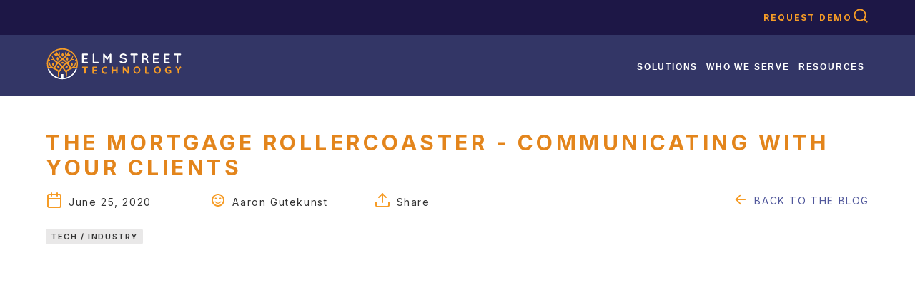

--- FILE ---
content_type: text/html; charset=utf-8
request_url: https://elmstreet.com/blog/the-mortgage-rollercoaster-communicating-with-your-clients
body_size: 7258
content:
<!DOCTYPE html><html lang="en"><head><meta name="viewport" content="width=device-width"/><meta charSet="utf-8"/><title>The Mortgage Rollercoaster - Communicating With Your Clients - Elm Street Blog</title><meta name="description" content="2020 has been a wild-ride, and navigating mortgage rates, refi’s, HELOC’s and more continue to unnerve experts and consumers alike. Back by popular..."/><link rel="icon" href="/favicon.ico"/><meta property="og:title" content="The Mortgage Rollercoaster - Communicating With Your Clients"/><meta property="og:type" content="article"/><meta property="og:description" content="2020 has been a wild-ride, and navigating mortgage rates, refi’s, HELOC’s and more continue to unnerve experts and consumers alike. Back by popular..."/><meta property="og:image" content="https://cdn.sanity.io/images/eenu4cyl/production/7f29bee7d384e45bf2f0db1423d75326fffc3076-1080x1080.jpg?w=800&amp;fit=max&amp;auto=format"/><meta name="twitter:card" content="summary"/><meta name="twitter:title" content="The Mortgage Rollercoaster - Communicating With Your Clients"/><meta property="twitter:description" content="2020 has been a wild-ride, and navigating mortgage rates, refi’s, HELOC’s and more continue to unnerve experts and consumers alike. Back by popular..."/><meta name="twitter:image" content="https://cdn.sanity.io/images/eenu4cyl/production/7f29bee7d384e45bf2f0db1423d75326fffc3076-1080x1080.jpg?w=800&amp;fit=max&amp;auto=format"/><meta name="next-head-count" content="13"/><script>(function(w,d,s,l,i){w[l]=w[l]||[];w[l].push({'gtm.start':
            new Date().getTime(),event:'gtm.js'});var f=d.getElementsByTagName(s)[0],
            j=d.createElement(s),dl=l!='dataLayer'?'&l='+l:'';j.async=true;j.src=
            'https://www.googletagmanager.com/gtm.js?id='+i+dl;f.parentNode.insertBefore(j,f);
            })(window,document,'script','dataLayer','GTM-TQJGF7Q');</script><script async="">function LoadDriftWidget() {
              var t = window.driftt = window.drift = window.driftt || [];
              if (!t.init) {
                if (t.invoked) return void (window.console && console.error && console.error("Drift snippet included twice."));
                t.invoked = !0, t.methods = [ "identify", "config", "track", "reset", "debug", "show", "ping", "page", "hide", "off", "on" ], 
                t.factory = function(e) {
                  return function() {
                    var n = Array.prototype.slice.call(arguments);
                    return n.unshift(e), t.push(n), t;
                  };
                }, t.methods.forEach(function(e) {
                  t[e] = t.factory(e);
                }), t.load = function(t) {
                  var e = 3e5, n = Math.ceil(new Date() / e) * e, o = document.createElement("script");
                  o.type = "text/javascript", o.async = !0, o.crossorigin = "anonymous", o.src = "https://js.driftt.com/include/" + n + "/" + t + ".js";
                  var i = document.getElementsByTagName("script")[0];
                  i.parentNode.insertBefore(o, i);
                };
              }
              drift.SNIPPET_VERSION = '0.3.1';
              drift.load('48bummh9yzsf');
            };
            setTimeout(function(){ 
              LoadDriftWidget() 
          }, 3000)</script><link rel="preload" href="/_next/static/css/c6eec9df2ce6b434.css" as="style"/><link rel="stylesheet" href="/_next/static/css/c6eec9df2ce6b434.css" data-n-g=""/><link rel="preload" href="/_next/static/css/b1269e18bb261690.css" as="style"/><link rel="stylesheet" href="/_next/static/css/b1269e18bb261690.css" data-n-p=""/><noscript data-n-css=""></noscript><script defer="" nomodule="" src="/_next/static/chunks/polyfills-5cd94c89d3acac5f.js"></script><script src="/_next/static/chunks/webpack-bd62f7192962929b.js" defer=""></script><script src="/_next/static/chunks/framework-6599fb29435aee7e.js" defer=""></script><script src="/_next/static/chunks/main-010abbdd1b7536ab.js" defer=""></script><script src="/_next/static/chunks/pages/_app-d588d55f0cb77911.js" defer=""></script><script src="/_next/static/chunks/29107295-b133b9f0bd8c6f37.js" defer=""></script><script src="/_next/static/chunks/804-8002752c3d3f3b05.js" defer=""></script><script src="/_next/static/chunks/3321-ae5d31c3f46c18eb.js" defer=""></script><script src="/_next/static/chunks/7785-029af7c31f9ee160.js" defer=""></script><script src="/_next/static/chunks/4922-a86186146db2585c.js" defer=""></script><script src="/_next/static/chunks/1561-409d0bc51ca60366.js" defer=""></script><script src="/_next/static/chunks/3878-38e6631a1ff10150.js" defer=""></script><script src="/_next/static/chunks/pages/blog/%5Bslug%5D-5df4827fe7d83078.js" defer=""></script><script src="/_next/static/wavtdiMI-oBLbH_YGjjUv/_buildManifest.js" defer=""></script><script src="/_next/static/wavtdiMI-oBLbH_YGjjUv/_ssgManifest.js" defer=""></script><script src="/_next/static/wavtdiMI-oBLbH_YGjjUv/_middlewareManifest.js" defer=""></script></head><body><div id="__next"><style data-emotion="css-global 1j35k6o">html{-webkit-font-smoothing:antialiased;-moz-osx-font-smoothing:grayscale;box-sizing:border-box;-webkit-text-size-adjust:100%;}*,*::before,*::after{box-sizing:inherit;}strong,b{font-weight:700;}body{margin:0;color:#333333;font-weight:400;font-family:'Inter',sans-serif!important;font-style:normal;font-size:1rem;line-height:1.5;background-color:#fff;}@media print{body{background-color:#fff;}}body::backdrop{background-color:#fff;}</style><div style="background-color:#1D1746;color:#FFFFFF"><style data-emotion="css 1qsxih2">.css-1qsxih2{width:100%;margin-left:auto;box-sizing:border-box;margin-right:auto;display:block;padding-left:16px;padding-right:16px;}@media (min-width:600px){.css-1qsxih2{padding-left:24px;padding-right:24px;}}@media (min-width:1200px){.css-1qsxih2{max-width:1200px;}}</style><div class="MuiContainer-root MuiContainer-maxWidthLg css-1qsxih2"><div class="Navigation_navigationTopContainer__4F_WA"><div class="Navigation_navigationTopLink__kXDw_"><style data-emotion="css rqahep">.css-rqahep{-webkit-text-decoration:underline;text-decoration:underline;text-decoration-color:rgba(80, 87, 155, 0.4);}.css-rqahep:hover{text-decoration-color:inherit;}</style><style data-emotion="css uc8zw0">.css-uc8zw0{margin:0;color:#50579B;-webkit-text-decoration:underline;text-decoration:underline;text-decoration-color:rgba(80, 87, 155, 0.4);}.css-uc8zw0:hover{text-decoration-color:inherit;}</style><a class="MuiTypography-root MuiTypography-inherit MuiLink-root MuiLink-underlineAlways css-uc8zw0" href="/demo" style="text-decoration:none;color:#F69C26">Request Demo</a></div><div><a class="MuiTypography-root MuiTypography-inherit MuiLink-root MuiLink-underlineAlways css-uc8zw0" href="/blog"><span style="box-sizing:border-box;display:inline-block;overflow:hidden;width:initial;height:initial;background:none;opacity:1;border:0;margin:0;padding:0;position:relative;max-width:100%"><span style="box-sizing:border-box;display:block;width:initial;height:initial;background:none;opacity:1;border:0;margin:0;padding:0;max-width:100%"><img style="display:block;max-width:100%;width:initial;height:initial;background:none;opacity:1;border:0;margin:0;padding:0" alt="" aria-hidden="true" src="data:image/svg+xml,%3csvg%20xmlns=%27http://www.w3.org/2000/svg%27%20version=%271.1%27%20width=%2724%27%20height=%2724%27/%3e"/></span><img alt="Search Icon" src="[data-uri]" decoding="async" data-nimg="intrinsic" style="position:absolute;top:0;left:0;bottom:0;right:0;box-sizing:border-box;padding:0;border:none;margin:auto;display:block;width:0;height:0;min-width:100%;max-width:100%;min-height:100%;max-height:100%"/><noscript><img alt="Search Icon" srcSet="/magGlass.svg 1x, /magGlass.svg 2x" src="/magGlass.svg" decoding="async" data-nimg="intrinsic" style="position:absolute;top:0;left:0;bottom:0;right:0;box-sizing:border-box;padding:0;border:none;margin:auto;display:block;width:0;height:0;min-width:100%;max-width:100%;min-height:100%;max-height:100%" loading="lazy"/></noscript></span></a></div></div></div></div><div style="background-color:#333666;color:#FFFFFF"><style data-emotion="css 1qsxih2">.css-1qsxih2{width:100%;margin-left:auto;box-sizing:border-box;margin-right:auto;display:block;padding-left:16px;padding-right:16px;}@media (min-width:600px){.css-1qsxih2{padding-left:24px;padding-right:24px;}}@media (min-width:1200px){.css-1qsxih2{max-width:1200px;}}</style><div class="MuiContainer-root MuiContainer-maxWidthLg css-1qsxih2"><div class="Navigation_navigationMobileNav__2Niwe"><div class="Navigation_navigationBottomContainer__M5XDl"><div class="Navigation_navigationMainLogo__lnKlN"><div style="max-width:200px"><style data-emotion="css rqahep">.css-rqahep{-webkit-text-decoration:underline;text-decoration:underline;text-decoration-color:rgba(80, 87, 155, 0.4);}.css-rqahep:hover{text-decoration-color:inherit;}</style><style data-emotion="css uc8zw0">.css-uc8zw0{margin:0;color:#50579B;-webkit-text-decoration:underline;text-decoration:underline;text-decoration-color:rgba(80, 87, 155, 0.4);}.css-uc8zw0:hover{text-decoration-color:inherit;}</style><a class="MuiTypography-root MuiTypography-inherit MuiLink-root MuiLink-underlineAlways css-uc8zw0" href="/"><span style="box-sizing:border-box;display:block;overflow:hidden;width:initial;height:initial;background:none;opacity:1;border:0;margin:0;padding:0;position:relative"><span style="box-sizing:border-box;display:block;width:initial;height:initial;background:none;opacity:1;border:0;margin:0;padding:0;padding-top:22.84263959390863%"></span><img alt="Elm Street Logo" src="[data-uri]" decoding="async" data-nimg="responsive" style="position:absolute;top:0;left:0;bottom:0;right:0;box-sizing:border-box;padding:0;border:none;margin:auto;display:block;width:0;height:0;min-width:100%;max-width:100%;min-height:100%;max-height:100%"/><noscript><img alt="Elm Street Logo" sizes="100vw" srcSet="/headerLogo.svg 640w, /headerLogo.svg 750w, /headerLogo.svg 828w, /headerLogo.svg 1080w, /headerLogo.svg 1200w, /headerLogo.svg 1920w, /headerLogo.svg 2048w, /headerLogo.svg 3840w" src="/headerLogo.svg" decoding="async" data-nimg="responsive" style="position:absolute;top:0;left:0;bottom:0;right:0;box-sizing:border-box;padding:0;border:none;margin:auto;display:block;width:0;height:0;min-width:100%;max-width:100%;min-height:100%;max-height:100%" loading="lazy"/></noscript></span></a></div></div><div><div class="Navigation_dropdown__WML7o"><span style="box-sizing:border-box;display:inline-block;overflow:hidden;width:initial;height:initial;background:none;opacity:1;border:0;margin:0;padding:0;position:relative;max-width:100%"><span style="box-sizing:border-box;display:block;width:initial;height:initial;background:none;opacity:1;border:0;margin:0;padding:0;max-width:100%"><img style="display:block;max-width:100%;width:initial;height:initial;background:none;opacity:1;border:0;margin:0;padding:0" alt="" aria-hidden="true" src="data:image/svg+xml,%3csvg%20xmlns=%27http://www.w3.org/2000/svg%27%20version=%271.1%27%20width=%2724%27%20height=%2724%27/%3e"/></span><img alt="Mobile Menu Icon" id="mobilenav" src="[data-uri]" decoding="async" data-nimg="intrinsic" style="position:absolute;top:0;left:0;bottom:0;right:0;box-sizing:border-box;padding:0;border:none;margin:auto;display:block;width:0;height:0;min-width:100%;max-width:100%;min-height:100%;max-height:100%"/><noscript><img alt="Mobile Menu Icon" id="mobilenav" srcSet="/mobileMenu.svg 1x, /mobileMenu.svg 2x" src="/mobileMenu.svg" decoding="async" data-nimg="intrinsic" style="position:absolute;top:0;left:0;bottom:0;right:0;box-sizing:border-box;padding:0;border:none;margin:auto;display:block;width:0;height:0;min-width:100%;max-width:100%;min-height:100%;max-height:100%" loading="lazy"/></noscript></span><div class="Navigation_dropdownMenu__Z0jwH"><div style="float:right;color:#F69C26;cursor:pointer">X</div><div class="Navigation_dropdownMobileContainer__qOXq5"><div class="Navigation_dropdownMobileSection__qPNUd"><div><style data-emotion="css ct9vl7">.css-ct9vl7{-webkit-text-decoration:none;text-decoration:none;}.css-ct9vl7:hover{-webkit-text-decoration:underline;text-decoration:underline;}</style><style data-emotion="css 1s81a3r">.css-1s81a3r{margin:0;color:#50579B;-webkit-text-decoration:none;text-decoration:none;}.css-1s81a3r:hover{-webkit-text-decoration:underline;text-decoration:underline;}</style><a class="MuiTypography-root MuiTypography-inherit MuiLink-root MuiLink-underlineHover css-1s81a3r" href="/demo"><span style="font-size:18px;color:#F69C26;text-transform:uppercase;letter-spacing:0.10em">Request Demo</span></a></div></div><div class="Navigation_dropdownMobileSection__qPNUd"><div class="Navigation_dropdownMobileHeader__PpQdv">Solutions</div><div class="Navigation_dropdownMenuLink__L_YZj"><a class="MuiTypography-root MuiTypography-inherit MuiLink-root MuiLink-underlineAlways css-uc8zw0" href="/idx-broker">IDX Broker</a></div><div class="Navigation_dropdownMenuLink__L_YZj"><a class="MuiTypography-root MuiTypography-inherit MuiLink-root MuiLink-underlineAlways css-uc8zw0" href="ixact-contact">IXACT Contact</a></div><div class="Navigation_dropdownMenuLink__L_YZj"><a class="MuiTypography-root MuiTypography-inherit MuiLink-root MuiLink-underlineAlways css-uc8zw0" href="outbound-engine">OutboundEngine</a></div><div class="Navigation_dropdownMenuLink__L_YZj"><a class="MuiTypography-root MuiTypography-inherit MuiLink-root MuiLink-underlineAlways css-uc8zw0" href="aiva">Aiva</a></div><div class="Navigation_dropdownMenuLink__L_YZj"><a class="MuiTypography-root MuiTypography-inherit MuiLink-root MuiLink-underlineAlways css-uc8zw0" href="voicepad">VoicePad</a></div></div><div class="Navigation_dropdownMobileSection__qPNUd"><div class="Navigation_dropdownMobileHeader__PpQdv">Who We Serve</div><div class="Navigation_dropdownMenuLink__L_YZj"><a class="MuiTypography-root MuiTypography-inherit MuiLink-root MuiLink-underlineAlways css-uc8zw0" href="/agent-solutions">Agents</a></div><div class="Navigation_dropdownMenuLink__L_YZj"><a class="MuiTypography-root MuiTypography-inherit MuiLink-root MuiLink-underlineAlways css-uc8zw0" href="/broker-and-team-solutions">Brokers &amp; Teams</a></div><div class="Navigation_dropdownMenuLink__L_YZj"><a class="MuiTypography-root MuiTypography-inherit MuiLink-root MuiLink-underlineAlways css-uc8zw0" href="/developer-partners">Developer Partners</a></div></div><div class="Navigation_dropdownMobileSection__qPNUd"><div class="Navigation_dropdownMobileHeader__PpQdv">Resources</div><div class="Navigation_dropdownMenuLink__L_YZj"><a class="MuiTypography-root MuiTypography-inherit MuiLink-root MuiLink-underlineAlways css-uc8zw0" href="/blog">Blog</a></div><div class="Navigation_dropdownMenuLink__L_YZj"><a class="MuiTypography-root MuiTypography-inherit MuiLink-root MuiLink-underlineAlways css-uc8zw0" href="/educational_guides">Educational Guides</a></div><div class="Navigation_dropdownMenuLink__L_YZj"><a class="MuiTypography-root MuiTypography-inherit MuiLink-root MuiLink-underlineAlways css-uc8zw0" href="/ourclients">Testimonials</a></div></div></div></div></div></div></div></div><div class="Navigation_navigationDesktopNav__EO0yU"><div class="Navigation_navigationBottomContainer__M5XDl"><div class="Navigation_navigationMainLogo__lnKlN"><a class="MuiTypography-root MuiTypography-inherit MuiLink-root MuiLink-underlineAlways css-uc8zw0" href="/"><span style="box-sizing:border-box;display:inline-block;overflow:hidden;width:initial;height:initial;background:none;opacity:1;border:0;margin:0;padding:0;position:relative;max-width:100%"><span style="box-sizing:border-box;display:block;width:initial;height:initial;background:none;opacity:1;border:0;margin:0;padding:0;max-width:100%"><img style="display:block;max-width:100%;width:initial;height:initial;background:none;opacity:1;border:0;margin:0;padding:0" alt="" aria-hidden="true" src="data:image/svg+xml,%3csvg%20xmlns=%27http://www.w3.org/2000/svg%27%20version=%271.1%27%20width=%27197%27%20height=%2745%27/%3e"/></span><img alt="Elm Street Logo" src="[data-uri]" decoding="async" data-nimg="intrinsic" style="position:absolute;top:0;left:0;bottom:0;right:0;box-sizing:border-box;padding:0;border:none;margin:auto;display:block;width:0;height:0;min-width:100%;max-width:100%;min-height:100%;max-height:100%"/><noscript><img alt="Elm Street Logo" srcSet="/headerLogo.svg 1x, /headerLogo.svg 2x" src="/headerLogo.svg" decoding="async" data-nimg="intrinsic" style="position:absolute;top:0;left:0;bottom:0;right:0;box-sizing:border-box;padding:0;border:none;margin:auto;display:block;width:0;height:0;min-width:100%;max-width:100%;min-height:100%;max-height:100%" loading="lazy"/></noscript></span></a></div><div class="Navigation_dropdown__WML7o"><button class="Navigation_dropdownMainLink__Le6L4" id="solutions">Solutions</button><div class="Navigation_dropdownMenu__Z0jwH"><div class="Navigation_dropdownMenuLink__L_YZj"><a class="MuiTypography-root MuiTypography-inherit MuiLink-root MuiLink-underlineAlways css-uc8zw0" href="/idx-broker">IDX Broker</a></div><div class="Navigation_dropdownMenuLink__L_YZj"><a class="MuiTypography-root MuiTypography-inherit MuiLink-root MuiLink-underlineAlways css-uc8zw0" href="ixact-contact">IXACT Contact</a></div><div class="Navigation_dropdownMenuLink__L_YZj"><a class="MuiTypography-root MuiTypography-inherit MuiLink-root MuiLink-underlineAlways css-uc8zw0" href="outbound-engine">OutboundEngine</a></div><div class="Navigation_dropdownMenuLink__L_YZj"><a class="MuiTypography-root MuiTypography-inherit MuiLink-root MuiLink-underlineAlways css-uc8zw0" href="aiva">Aiva</a></div><div class="Navigation_dropdownMenuLink__L_YZj"><a class="MuiTypography-root MuiTypography-inherit MuiLink-root MuiLink-underlineAlways css-uc8zw0" href="voicepad">VoicePad</a></div></div></div><div class="Navigation_dropdown__WML7o"><button class="Navigation_dropdownMainLink__Le6L4" id="whoweserve">who we serve</button><div class="Navigation_dropdownMenu__Z0jwH"><div class="Navigation_dropdownMenuLink__L_YZj"><a class="MuiTypography-root MuiTypography-inherit MuiLink-root MuiLink-underlineAlways css-uc8zw0" href="/agent-solutions">Agents</a></div><div class="Navigation_dropdownMenuLink__L_YZj"><a class="MuiTypography-root MuiTypography-inherit MuiLink-root MuiLink-underlineAlways css-uc8zw0" href="/broker-and-team-solutions">Brokers &amp; Teams</a></div><div class="Navigation_dropdownMenuLink__L_YZj"><a class="MuiTypography-root MuiTypography-inherit MuiLink-root MuiLink-underlineAlways css-uc8zw0" href="/developer-partners">Developer Partners</a></div></div></div><div class="Navigation_dropdown__WML7o"><button class="Navigation_dropdownMainLink__Le6L4" id="resources">resources</button><div class="Navigation_dropdownMenu__Z0jwH" style="margin-left:-70px"><div class="Navigation_dropdownMenuLink__L_YZj"><a class="MuiTypography-root MuiTypography-inherit MuiLink-root MuiLink-underlineAlways css-uc8zw0" href="/blog">Blog</a></div><div class="Navigation_dropdownMenuLink__L_YZj"><a class="MuiTypography-root MuiTypography-inherit MuiLink-root MuiLink-underlineAlways css-uc8zw0" href="/educational_guides">Educational Guides</a></div><div class="Navigation_dropdownMenuLink__L_YZj"><a class="MuiTypography-root MuiTypography-inherit MuiLink-root MuiLink-underlineAlways css-uc8zw0" href="/ourclients">Testimonials</a></div></div></div></div></div></div></div><style data-emotion="css 1qsxih2">.css-1qsxih2{width:100%;margin-left:auto;box-sizing:border-box;margin-right:auto;display:block;padding-left:16px;padding-right:16px;}@media (min-width:600px){.css-1qsxih2{padding-left:24px;padding-right:24px;}}@media (min-width:1200px){.css-1qsxih2{max-width:1200px;}}</style><div class="MuiContainer-root MuiContainer-maxWidthLg css-1qsxih2" style="margin-top:48px"></div><style data-emotion="css 1qsxih2">.css-1qsxih2{width:100%;margin-left:auto;box-sizing:border-box;margin-right:auto;display:block;padding-left:16px;padding-right:16px;}@media (min-width:600px){.css-1qsxih2{padding-left:24px;padding-right:24px;}}@media (min-width:1200px){.css-1qsxih2{max-width:1200px;}}</style><div class="MuiContainer-root MuiContainer-maxWidthLg css-1qsxih2"><div style="margin-top:48px;margin-bottom:48px"><style data-emotion="css 6m4vvy">.css-6m4vvy{margin:0;font-weight:700;text-transform:uppercase;letter-spacing:0.15em;font-size:30px;font-family:Inter,sans-serif;line-height:1.167;color:#e3851c;}</style><h1 class="MuiTypography-root MuiTypography-h3 css-6m4vvy">The Mortgage Rollercoaster - Communicating With Your Clients</h1><style data-emotion="css 1d3bbye">.css-1d3bbye{box-sizing:border-box;display:-webkit-box;display:-webkit-flex;display:-ms-flexbox;display:flex;-webkit-box-flex-wrap:wrap;-webkit-flex-wrap:wrap;-ms-flex-wrap:wrap;flex-wrap:wrap;width:100%;-webkit-flex-direction:row;-ms-flex-direction:row;flex-direction:row;}</style><div class="MuiGrid-root MuiGrid-container css-1d3bbye" style="margin-top:16px"><style data-emotion="css 1ak9ift">.css-1ak9ift{box-sizing:border-box;margin:0;-webkit-flex-direction:row;-ms-flex-direction:row;flex-direction:row;-webkit-flex-basis:100%;-ms-flex-preferred-size:100%;flex-basis:100%;-webkit-box-flex:0;-webkit-flex-grow:0;-ms-flex-positive:0;flex-grow:0;max-width:100%;}@media (min-width:600px){.css-1ak9ift{-webkit-flex-basis:100%;-ms-flex-preferred-size:100%;flex-basis:100%;-webkit-box-flex:0;-webkit-flex-grow:0;-ms-flex-positive:0;flex-grow:0;max-width:100%;}}@media (min-width:900px){.css-1ak9ift{-webkit-flex-basis:58.333333%;-ms-flex-preferred-size:58.333333%;flex-basis:58.333333%;-webkit-box-flex:0;-webkit-flex-grow:0;-ms-flex-positive:0;flex-grow:0;max-width:58.333333%;}}@media (min-width:1200px){.css-1ak9ift{-webkit-flex-basis:58.333333%;-ms-flex-preferred-size:58.333333%;flex-basis:58.333333%;-webkit-box-flex:0;-webkit-flex-grow:0;-ms-flex-positive:0;flex-grow:0;max-width:58.333333%;}}@media (min-width:1536px){.css-1ak9ift{-webkit-flex-basis:58.333333%;-ms-flex-preferred-size:58.333333%;flex-basis:58.333333%;-webkit-box-flex:0;-webkit-flex-grow:0;-ms-flex-positive:0;flex-grow:0;max-width:58.333333%;}}</style><div class="MuiGrid-root MuiGrid-item MuiGrid-grid-xs-12 MuiGrid-grid-md-7 css-1ak9ift"><style data-emotion="css isbt42">.css-isbt42{box-sizing:border-box;display:-webkit-box;display:-webkit-flex;display:-ms-flexbox;display:flex;-webkit-box-flex-wrap:wrap;-webkit-flex-wrap:wrap;-ms-flex-wrap:wrap;flex-wrap:wrap;width:100%;-webkit-flex-direction:row;-ms-flex-direction:row;flex-direction:row;margin-top:-16px;width:calc(100% + 16px);margin-left:-16px;}.css-isbt42>.MuiGrid-item{padding-top:16px;}.css-isbt42>.MuiGrid-item{padding-left:16px;}</style><div class="MuiGrid-root MuiGrid-container MuiGrid-spacing-xs-2 css-isbt42"><style data-emotion="css 19egsyp">.css-19egsyp{box-sizing:border-box;margin:0;-webkit-flex-direction:row;-ms-flex-direction:row;flex-direction:row;-webkit-flex-basis:100%;-ms-flex-preferred-size:100%;flex-basis:100%;-webkit-box-flex:0;-webkit-flex-grow:0;-ms-flex-positive:0;flex-grow:0;max-width:100%;}@media (min-width:600px){.css-19egsyp{-webkit-flex-basis:100%;-ms-flex-preferred-size:100%;flex-basis:100%;-webkit-box-flex:0;-webkit-flex-grow:0;-ms-flex-positive:0;flex-grow:0;max-width:100%;}}@media (min-width:900px){.css-19egsyp{-webkit-flex-basis:33.333333%;-ms-flex-preferred-size:33.333333%;flex-basis:33.333333%;-webkit-box-flex:0;-webkit-flex-grow:0;-ms-flex-positive:0;flex-grow:0;max-width:33.333333%;}}@media (min-width:1200px){.css-19egsyp{-webkit-flex-basis:33.333333%;-ms-flex-preferred-size:33.333333%;flex-basis:33.333333%;-webkit-box-flex:0;-webkit-flex-grow:0;-ms-flex-positive:0;flex-grow:0;max-width:33.333333%;}}@media (min-width:1536px){.css-19egsyp{-webkit-flex-basis:33.333333%;-ms-flex-preferred-size:33.333333%;flex-basis:33.333333%;-webkit-box-flex:0;-webkit-flex-grow:0;-ms-flex-positive:0;flex-grow:0;max-width:33.333333%;}}</style><div class="MuiGrid-root MuiGrid-item MuiGrid-grid-xs-12 MuiGrid-grid-md-4 css-19egsyp"><span style="box-sizing:border-box;display:inline-block;overflow:hidden;width:initial;height:initial;background:none;opacity:1;border:0;margin:0;padding:0;position:relative;max-width:100%"><span style="box-sizing:border-box;display:block;width:initial;height:initial;background:none;opacity:1;border:0;margin:0;padding:0;max-width:100%"><img style="display:block;max-width:100%;width:initial;height:initial;background:none;opacity:1;border:0;margin:0;padding:0" alt="" aria-hidden="true" src="data:image/svg+xml,%3csvg%20xmlns=%27http://www.w3.org/2000/svg%27%20version=%271.1%27%20width=%2724%27%20height=%2724%27/%3e"/></span><img alt="Calendar Icon" src="[data-uri]" decoding="async" data-nimg="intrinsic" style="vertical-align:midde;position:absolute;top:0;left:0;bottom:0;right:0;box-sizing:border-box;padding:0;border:none;margin:auto;display:block;width:0;height:0;min-width:100%;max-width:100%;min-height:100%;max-height:100%"/><noscript><img alt="Calendar Icon" srcSet="/icon_calendar.svg 1x, /icon_calendar.svg 2x" src="/icon_calendar.svg" decoding="async" data-nimg="intrinsic" style="vertical-align:midde;position:absolute;top:0;left:0;bottom:0;right:0;box-sizing:border-box;padding:0;border:none;margin:auto;display:block;width:0;height:0;min-width:100%;max-width:100%;min-height:100%;max-height:100%" loading="lazy"/></noscript></span><div style="top:-4px;display:inline-block;position:relative;margin-left:8px;font-size:14px">June 25, 2020</div></div><div class="MuiGrid-root MuiGrid-item MuiGrid-grid-xs-12 MuiGrid-grid-md-4 css-19egsyp"><span style="box-sizing:border-box;display:inline-block;overflow:hidden;width:initial;height:initial;background:none;opacity:1;border:0;margin:0;padding:0;position:relative;max-width:100%"><span style="box-sizing:border-box;display:block;width:initial;height:initial;background:none;opacity:1;border:0;margin:0;padding:0;max-width:100%"><img style="display:block;max-width:100%;width:initial;height:initial;background:none;opacity:1;border:0;margin:0;padding:0" alt="" aria-hidden="true" src="data:image/svg+xml,%3csvg%20xmlns=%27http://www.w3.org/2000/svg%27%20version=%271.1%27%20width=%2724%27%20height=%2724%27/%3e"/></span><img alt="Smile Icon" src="[data-uri]" decoding="async" data-nimg="intrinsic" style="vertical-align:midde;position:absolute;top:0;left:0;bottom:0;right:0;box-sizing:border-box;padding:0;border:none;margin:auto;display:block;width:0;height:0;min-width:100%;max-width:100%;min-height:100%;max-height:100%"/><noscript><img alt="Smile Icon" srcSet="/icon_smile.svg 1x, /icon_smile.svg 2x" src="/icon_smile.svg" decoding="async" data-nimg="intrinsic" style="vertical-align:midde;position:absolute;top:0;left:0;bottom:0;right:0;box-sizing:border-box;padding:0;border:none;margin:auto;display:block;width:0;height:0;min-width:100%;max-width:100%;min-height:100%;max-height:100%" loading="lazy"/></noscript></span><div style="top:-4px;display:inline-block;position:relative;margin-left:8px;font-size:14px">Aaron Gutekunst</div></div><div class="MuiGrid-root MuiGrid-item MuiGrid-grid-xs-12 MuiGrid-grid-md-4 css-19egsyp"><span style="box-sizing:border-box;display:inline-block;overflow:hidden;width:initial;height:initial;background:none;opacity:1;border:0;margin:0;padding:0;position:relative;max-width:100%"><span style="box-sizing:border-box;display:block;width:initial;height:initial;background:none;opacity:1;border:0;margin:0;padding:0;max-width:100%"><img style="display:block;max-width:100%;width:initial;height:initial;background:none;opacity:1;border:0;margin:0;padding:0" alt="" aria-hidden="true" src="data:image/svg+xml,%3csvg%20xmlns=%27http://www.w3.org/2000/svg%27%20version=%271.1%27%20width=%2724%27%20height=%2724%27/%3e"/></span><img id="share" alt="Share Icon" src="[data-uri]" decoding="async" data-nimg="intrinsic" style="vertical-align:midde;cursor:pointer;position:absolute;top:0;left:0;bottom:0;right:0;box-sizing:border-box;padding:0;border:none;margin:auto;display:block;width:0;height:0;min-width:100%;max-width:100%;min-height:100%;max-height:100%"/><noscript><img id="share" alt="Share Icon" srcSet="/icon_share.svg 1x, /icon_share.svg 2x" src="/icon_share.svg" decoding="async" data-nimg="intrinsic" style="vertical-align:midde;cursor:pointer;position:absolute;top:0;left:0;bottom:0;right:0;box-sizing:border-box;padding:0;border:none;margin:auto;display:block;width:0;height:0;min-width:100%;max-width:100%;min-height:100%;max-height:100%" loading="lazy"/></noscript></span><div style="top:-4px;display:inline-block;position:relative;margin-left:8px;font-size:14px;cursor:pointer" id="share">Share</div><div class="Navigation_dropdown__WML7o" style="margin-top:-16px"><div class="Navigation_dropdownMenu__Z0jwH"><div><div><style data-emotion="css rqahep">.css-rqahep{-webkit-text-decoration:underline;text-decoration:underline;text-decoration-color:rgba(80, 87, 155, 0.4);}.css-rqahep:hover{text-decoration-color:inherit;}</style><style data-emotion="css uc8zw0">.css-uc8zw0{margin:0;color:#50579B;-webkit-text-decoration:underline;text-decoration:underline;text-decoration-color:rgba(80, 87, 155, 0.4);}.css-uc8zw0:hover{text-decoration-color:inherit;}</style><a class="MuiTypography-root MuiTypography-inherit MuiLink-root MuiLink-underlineAlways css-uc8zw0" href="https://www.facebook.com/sharer.php?u=https://elmstreet.com/blog/the-mortgage-rollercoaster-communicating-with-your-clients" style="text-decoration:none;color:white" target="_blank"><span style="box-sizing:border-box;display:inline-block;overflow:hidden;width:initial;height:initial;background:none;opacity:1;border:0;margin:0;padding:0;position:relative;max-width:100%"><span style="box-sizing:border-box;display:block;width:initial;height:initial;background:none;opacity:1;border:0;margin:0;padding:0;max-width:100%"><img style="display:block;max-width:100%;width:initial;height:initial;background:none;opacity:1;border:0;margin:0;padding:0" alt="" aria-hidden="true" src="data:image/svg+xml,%3csvg%20xmlns=%27http://www.w3.org/2000/svg%27%20version=%271.1%27%20width=%2724%27%20height=%2724%27/%3e"/></span><img alt="Facebook Icon" src="[data-uri]" decoding="async" data-nimg="intrinsic" style="position:absolute;top:0;left:0;bottom:0;right:0;box-sizing:border-box;padding:0;border:none;margin:auto;display:block;width:0;height:0;min-width:100%;max-width:100%;min-height:100%;max-height:100%"/><noscript><img alt="Facebook Icon" srcSet="/icon_facebook.svg 1x, /icon_facebook.svg 2x" src="/icon_facebook.svg" decoding="async" data-nimg="intrinsic" style="position:absolute;top:0;left:0;bottom:0;right:0;box-sizing:border-box;padding:0;border:none;margin:auto;display:block;width:0;height:0;min-width:100%;max-width:100%;min-height:100%;max-height:100%" loading="lazy"/></noscript></span><div style="top:-4px;display:inline-block;position:relative;margin-left:8px;font-size:14px">FACEBOOK</div></a></div><div><a class="MuiTypography-root MuiTypography-inherit MuiLink-root MuiLink-underlineAlways css-uc8zw0" href="https://twitter.com/share?url=https://elmstreet.com/blog/the-mortgage-rollercoaster-communicating-with-your-clients" style="text-decoration:none;color:white" target="_blank"><span style="box-sizing:border-box;display:inline-block;overflow:hidden;width:initial;height:initial;background:none;opacity:1;border:0;margin:0;padding:0;position:relative;max-width:100%"><span style="box-sizing:border-box;display:block;width:initial;height:initial;background:none;opacity:1;border:0;margin:0;padding:0;max-width:100%"><img style="display:block;max-width:100%;width:initial;height:initial;background:none;opacity:1;border:0;margin:0;padding:0" alt="" aria-hidden="true" src="data:image/svg+xml,%3csvg%20xmlns=%27http://www.w3.org/2000/svg%27%20version=%271.1%27%20width=%2724%27%20height=%2724%27/%3e"/></span><img alt="Twitter Icon" src="[data-uri]" decoding="async" data-nimg="intrinsic" style="position:absolute;top:0;left:0;bottom:0;right:0;box-sizing:border-box;padding:0;border:none;margin:auto;display:block;width:0;height:0;min-width:100%;max-width:100%;min-height:100%;max-height:100%"/><noscript><img alt="Twitter Icon" srcSet="/icon_twitter.svg 1x, /icon_twitter.svg 2x" src="/icon_twitter.svg" decoding="async" data-nimg="intrinsic" style="position:absolute;top:0;left:0;bottom:0;right:0;box-sizing:border-box;padding:0;border:none;margin:auto;display:block;width:0;height:0;min-width:100%;max-width:100%;min-height:100%;max-height:100%" loading="lazy"/></noscript></span><div style="top:-4px;display:inline-block;position:relative;margin-left:8px;font-size:14px">TWITTER</div></a></div><div><a class="MuiTypography-root MuiTypography-inherit MuiLink-root MuiLink-underlineAlways css-uc8zw0" href="http://www.linkedin.com/shareArticle?mini=true&amp;url=https://elmstreet.com/blog/the-mortgage-rollercoaster-communicating-with-your-clients" style="text-decoration:none;color:white" target="_blank"><span style="box-sizing:border-box;display:inline-block;overflow:hidden;width:initial;height:initial;background:none;opacity:1;border:0;margin:0;padding:0;position:relative;max-width:100%"><span style="box-sizing:border-box;display:block;width:initial;height:initial;background:none;opacity:1;border:0;margin:0;padding:0;max-width:100%"><img style="display:block;max-width:100%;width:initial;height:initial;background:none;opacity:1;border:0;margin:0;padding:0" alt="" aria-hidden="true" src="data:image/svg+xml,%3csvg%20xmlns=%27http://www.w3.org/2000/svg%27%20version=%271.1%27%20width=%2724%27%20height=%2724%27/%3e"/></span><img alt="LinkedIn Icon" src="[data-uri]" decoding="async" data-nimg="intrinsic" style="position:absolute;top:0;left:0;bottom:0;right:0;box-sizing:border-box;padding:0;border:none;margin:auto;display:block;width:0;height:0;min-width:100%;max-width:100%;min-height:100%;max-height:100%"/><noscript><img alt="LinkedIn Icon" srcSet="/icon_linkedin.svg 1x, /icon_linkedin.svg 2x" src="/icon_linkedin.svg" decoding="async" data-nimg="intrinsic" style="position:absolute;top:0;left:0;bottom:0;right:0;box-sizing:border-box;padding:0;border:none;margin:auto;display:block;width:0;height:0;min-width:100%;max-width:100%;min-height:100%;max-height:100%" loading="lazy"/></noscript></span><div style="top:-4px;display:inline-block;position:relative;margin-left:8px;font-size:14px">LINKEDIN</div></a></div></div></div></div></div></div></div><style data-emotion="css 1r482s6">.css-1r482s6{box-sizing:border-box;margin:0;-webkit-flex-direction:row;-ms-flex-direction:row;flex-direction:row;-webkit-flex-basis:100%;-ms-flex-preferred-size:100%;flex-basis:100%;-webkit-box-flex:0;-webkit-flex-grow:0;-ms-flex-positive:0;flex-grow:0;max-width:100%;}@media (min-width:600px){.css-1r482s6{-webkit-flex-basis:100%;-ms-flex-preferred-size:100%;flex-basis:100%;-webkit-box-flex:0;-webkit-flex-grow:0;-ms-flex-positive:0;flex-grow:0;max-width:100%;}}@media (min-width:900px){.css-1r482s6{-webkit-flex-basis:41.666667%;-ms-flex-preferred-size:41.666667%;flex-basis:41.666667%;-webkit-box-flex:0;-webkit-flex-grow:0;-ms-flex-positive:0;flex-grow:0;max-width:41.666667%;}}@media (min-width:1200px){.css-1r482s6{-webkit-flex-basis:41.666667%;-ms-flex-preferred-size:41.666667%;flex-basis:41.666667%;-webkit-box-flex:0;-webkit-flex-grow:0;-ms-flex-positive:0;flex-grow:0;max-width:41.666667%;}}@media (min-width:1536px){.css-1r482s6{-webkit-flex-basis:41.666667%;-ms-flex-preferred-size:41.666667%;flex-basis:41.666667%;-webkit-box-flex:0;-webkit-flex-grow:0;-ms-flex-positive:0;flex-grow:0;max-width:41.666667%;}}</style><div class="MuiGrid-root MuiGrid-item MuiGrid-grid-xs-12 MuiGrid-grid-md-5 css-1r482s6" style="text-align:right"><a class="MuiTypography-root MuiTypography-inherit MuiLink-root MuiLink-underlineAlways css-uc8zw0" href="/blog"><span style="box-sizing:border-box;display:inline-block;overflow:hidden;width:initial;height:initial;background:none;opacity:1;border:0;margin:0;padding:0;position:relative;max-width:100%"><span style="box-sizing:border-box;display:block;width:initial;height:initial;background:none;opacity:1;border:0;margin:0;padding:0;max-width:100%"><img style="display:block;max-width:100%;width:initial;height:initial;background:none;opacity:1;border:0;margin:0;padding:0" alt="" aria-hidden="true" src="data:image/svg+xml,%3csvg%20xmlns=%27http://www.w3.org/2000/svg%27%20version=%271.1%27%20width=%2722%27%20height=%2722%27/%3e"/></span><img alt="Left arrow icon" src="[data-uri]" decoding="async" data-nimg="intrinsic" style="vertical-align:midde;position:absolute;top:0;left:0;bottom:0;right:0;box-sizing:border-box;padding:0;border:none;margin:auto;display:block;width:0;height:0;min-width:100%;max-width:100%;min-height:100%;max-height:100%"/><noscript><img alt="Left arrow icon" srcSet="/icon_arrow-left.svg 1x, /icon_arrow-left.svg 2x" src="/icon_arrow-left.svg" decoding="async" data-nimg="intrinsic" style="vertical-align:midde;position:absolute;top:0;left:0;bottom:0;right:0;box-sizing:border-box;padding:0;border:none;margin:auto;display:block;width:0;height:0;min-width:100%;max-width:100%;min-height:100%;max-height:100%" loading="lazy"/></noscript></span><div style="top:-4px;display:inline-block;position:relative;margin-left:8px;font-size:14px;text-decoration:none" aria-label="Return to Blog">BACK TO THE BLOG</div></a></div></div><style data-emotion="css xzj5n6">.css-xzj5n6{box-sizing:border-box;display:-webkit-box;display:-webkit-flex;display:-ms-flexbox;display:flex;-webkit-box-flex-wrap:wrap;-webkit-flex-wrap:wrap;-ms-flex-wrap:wrap;flex-wrap:wrap;width:100%;-webkit-flex-direction:row;-ms-flex-direction:row;flex-direction:row;width:calc(100% + 32px);margin-left:-32px;}.css-xzj5n6>.MuiGrid-item{padding-left:32px;}</style><div class="MuiGrid-root MuiGrid-container css-xzj5n6"><style data-emotion="css 15j76c0">.css-15j76c0{box-sizing:border-box;margin:0;-webkit-flex-direction:row;-ms-flex-direction:row;flex-direction:row;-webkit-flex-basis:100%;-ms-flex-preferred-size:100%;flex-basis:100%;-webkit-box-flex:0;-webkit-flex-grow:0;-ms-flex-positive:0;flex-grow:0;max-width:100%;}@media (min-width:600px){.css-15j76c0{-webkit-flex-basis:100%;-ms-flex-preferred-size:100%;flex-basis:100%;-webkit-box-flex:0;-webkit-flex-grow:0;-ms-flex-positive:0;flex-grow:0;max-width:100%;}}@media (min-width:900px){.css-15j76c0{-webkit-flex-basis:100%;-ms-flex-preferred-size:100%;flex-basis:100%;-webkit-box-flex:0;-webkit-flex-grow:0;-ms-flex-positive:0;flex-grow:0;max-width:100%;}}@media (min-width:1200px){.css-15j76c0{-webkit-flex-basis:100%;-ms-flex-preferred-size:100%;flex-basis:100%;-webkit-box-flex:0;-webkit-flex-grow:0;-ms-flex-positive:0;flex-grow:0;max-width:100%;}}@media (min-width:1536px){.css-15j76c0{-webkit-flex-basis:100%;-ms-flex-preferred-size:100%;flex-basis:100%;-webkit-box-flex:0;-webkit-flex-grow:0;-ms-flex-positive:0;flex-grow:0;max-width:100%;}}</style><div class="MuiGrid-root MuiGrid-item MuiGrid-grid-xs-12 css-15j76c0"><div style="margin-top:18px"><div class="Label_labelDiv__cuvmv">Tech / Industry</div></div><p></p><div><div class="Youtube_videoResponsive__YAld4"><iframe width="853" height="480" src="https://www.youtube.com/embed/s1TU9Ux5rJ8" frameBorder="0" allow="accelerometer; autoplay; clipboard-write; encrypted-media; gyroscope; picture-in-picture" allowfullscreen="" title="Embedded youtube"></iframe></div></div><p>2020 has been a wild-ride, and navigating mortgage rates, refi’s, HELOC’s and more continue to unnerve experts and consumers alike. Back by popular demand, Frank Chimento, VP of Brokerage Development sits down for a one-on-one deep dive with Mortgage Expert, Laurence Heisler of The Mortgage Firm and The Heisler Team to discuss the realities regarding interest rates, what consumers should be focused on regarding refi’s and HELOC loans, and how real estate agents can best communicate relevant, helpful information to their customers as the housing market continues to fluctuate.</p><p><a href="https://www.youtube.com/redirect?q=https%3A%2F%2Ftryelevate.com%2Frollercoaster_communicate&amp;v=s1TU9Ux5rJ8&amp;event=video_description&amp;redir_token=CtoaZBeAS6lE0rR-Ak1Xym2iGyJ8MTU5MzIwMDk5N0AxNTkzMTE0NTk3" target="_blank" rel="noreferrer"><strong>Click Here To See Poll Results &amp; More Info.</strong></a></p><p><strong>TOPICS OF DISCUSSION</strong></p><ul><li>The current state of interest rates and projections/expectations heading into the 2nd half of 2020.</li><li>How real estate agents &amp; brokers should be communicating with their customers regarding refi’s, HELOC loans, etc.</li><li>The role of the mortgage professional in this shifting market.</li><li>What actions should people be taking now in the event of continued challenge and shutdowns with core services (i.e. courthouse closings, etc.).</li><li>What impact the shifting market has on approvals, closings, etc.</li></ul><div style="margin-top:32px"></div><span style="font-weight:600;font-size:14px">Tags:</span><div style="display:inline-block;font-size:14px;color:#666666">Mortgage | Communications | Real estate market</div></div></div></div></div><div style="background-color:#333666;color:#FFFFFF"><style data-emotion="css 1qsxih2">.css-1qsxih2{width:100%;margin-left:auto;box-sizing:border-box;margin-right:auto;display:block;padding-left:16px;padding-right:16px;}@media (min-width:600px){.css-1qsxih2{padding-left:24px;padding-right:24px;}}@media (min-width:1200px){.css-1qsxih2{max-width:1200px;}}</style><div class="MuiContainer-root MuiContainer-maxWidthLg css-1qsxih2"><div class="Navigation_footerContainer__ddu7l"><div class="Navigation_footerLogo__2fdgI"><style data-emotion="css rqahep">.css-rqahep{-webkit-text-decoration:underline;text-decoration:underline;text-decoration-color:rgba(80, 87, 155, 0.4);}.css-rqahep:hover{text-decoration-color:inherit;}</style><style data-emotion="css uc8zw0">.css-uc8zw0{margin:0;color:#50579B;-webkit-text-decoration:underline;text-decoration:underline;text-decoration-color:rgba(80, 87, 155, 0.4);}.css-uc8zw0:hover{text-decoration-color:inherit;}</style><a class="MuiTypography-root MuiTypography-inherit MuiLink-root MuiLink-underlineAlways css-uc8zw0" href="/"><span style="box-sizing:border-box;display:inline-block;overflow:hidden;width:initial;height:initial;background:none;opacity:1;border:0;margin:0;padding:0;position:relative;max-width:100%"><span style="box-sizing:border-box;display:block;width:initial;height:initial;background:none;opacity:1;border:0;margin:0;padding:0;max-width:100%"><img style="display:block;max-width:100%;width:initial;height:initial;background:none;opacity:1;border:0;margin:0;padding:0" alt="" aria-hidden="true" src="data:image/svg+xml,%3csvg%20xmlns=%27http://www.w3.org/2000/svg%27%20version=%271.1%27%20width=%27201%27%20height=%27201%27/%3e"/></span><img alt="Elm Street Icon" src="[data-uri]" decoding="async" data-nimg="intrinsic" style="position:absolute;top:0;left:0;bottom:0;right:0;box-sizing:border-box;padding:0;border:none;margin:auto;display:block;width:0;height:0;min-width:100%;max-width:100%;min-height:100%;max-height:100%"/><noscript><img alt="Elm Street Icon" srcSet="/es_icon_white.svg 1x, /es_icon_white.svg 2x" src="/es_icon_white.svg" decoding="async" data-nimg="intrinsic" style="position:absolute;top:0;left:0;bottom:0;right:0;box-sizing:border-box;padding:0;border:none;margin:auto;display:block;width:0;height:0;min-width:100%;max-width:100%;min-height:100%;max-height:100%" loading="lazy"/></noscript></span></a></div><div class="Navigation_footerLinkSection__k49kp"><div class="Navigation_footerSubContainer__CmfXP"><div class="Navigation_footerColumn__XVSgd"><div class="Navigation_footerColumnHeader__ZvoRf"><a class="MuiTypography-root MuiTypography-inherit MuiLink-root MuiLink-underlineAlways Navigation_footerColumnHeader__ZvoRf css-uc8zw0" style="color:#f69c26" href="/">Solutions</a></div><div><div><a class="MuiTypography-root MuiTypography-inherit MuiLink-root MuiLink-underlineAlways css-uc8zw0" href="/idx-broker"><span style="color:#ffffff;text-decoration:none">IDX Broker</span></a></div><div><a class="MuiTypography-root MuiTypography-inherit MuiLink-root MuiLink-underlineAlways css-uc8zw0" href="/ixact-contact"><span style="color:#ffffff;text-decoration:none">IXACT Contact</span></a></div><div><a class="MuiTypography-root MuiTypography-inherit MuiLink-root MuiLink-underlineAlways css-uc8zw0" href="/outbound-engine"><span style="color:#ffffff;text-decoration:none">OutboundEngine</span></a></div><div><a class="MuiTypography-root MuiTypography-inherit MuiLink-root MuiLink-underlineAlways css-uc8zw0" href="/aiva"><span style="color:#ffffff;text-decoration:none">Aiva</span></a></div><div><a class="MuiTypography-root MuiTypography-inherit MuiLink-root MuiLink-underlineAlways css-uc8zw0" href="/voicepad"><span style="color:#ffffff;text-decoration:none">VoicePad</span></a></div></div></div><div class="Navigation_footerColumn__XVSgd"><div class="Navigation_footerColumnHeader__ZvoRf"><a class="MuiTypography-root MuiTypography-inherit MuiLink-root MuiLink-underlineAlways Navigation_footerColumnHeader__ZvoRf css-uc8zw0" style="color:#f69c26" href="/">Resources</a></div><div><div><a class="MuiTypography-root MuiTypography-inherit MuiLink-root MuiLink-underlineAlways css-uc8zw0" href="/blog"><span style="color:#ffffff;text-decoration:none">Blog</span></a></div><div><a class="MuiTypography-root MuiTypography-inherit MuiLink-root MuiLink-underlineAlways css-uc8zw0" href="/educational_guides"><span style="color:#ffffff;text-decoration:none">Educational Guides</span></a></div><div><a class="MuiTypography-root MuiTypography-inherit MuiLink-root MuiLink-underlineAlways css-uc8zw0" href="/ourclients"><span style="color:#ffffff;text-decoration:none">Testimonials</span></a></div></div></div><div class="Navigation_footerColumn__XVSgd"><div class="Navigation_footerColumnHeader__ZvoRf"><a class="MuiTypography-root MuiTypography-inherit MuiLink-root MuiLink-underlineAlways Navigation_footerColumnHeader__ZvoRf css-uc8zw0" style="color:#F69c26" href="/">Company</a></div><div><div><a class="MuiTypography-root MuiTypography-inherit MuiLink-root MuiLink-underlineAlways css-uc8zw0" href="/contact-us"><span style="color:#ffffff;text-decoration:none">Contact Us</span></a></div><div><a class="MuiTypography-root MuiTypography-inherit MuiLink-root MuiLink-underlineAlways css-uc8zw0" href="https://www.linkedin.com/company/elm-street-technology/jobs/" target="_blank"><span style="color:#ffffff;text-decoration:none">Careers</span></a></div><div><a class="MuiTypography-root MuiTypography-inherit MuiLink-root MuiLink-underlineAlways css-uc8zw0" href="/blog?p=1&amp;c=Company%20News"><span style="color:#ffffff;text-decoration:none">Press</span></a></div></div></div><div class="Navigation_footerColumn__XVSgd"><div><div class="Navigation_footerColumnHeader__ZvoRf">Let&#x27;s <span style="color:#F69C26">Get Social</span></div><div class="Navigation_footerSocialIcons__XB_xr"><div><a class="MuiTypography-root MuiTypography-inherit MuiLink-root MuiLink-underlineAlways css-uc8zw0" href="https://www.facebook.com/WeAreElmStreet" target="_blank"><span style="box-sizing:border-box;display:inline-block;overflow:hidden;width:initial;height:initial;background:none;opacity:1;border:0;margin:0;padding:0;position:relative;max-width:100%"><span style="box-sizing:border-box;display:block;width:initial;height:initial;background:none;opacity:1;border:0;margin:0;padding:0;max-width:100%"><img style="display:block;max-width:100%;width:initial;height:initial;background:none;opacity:1;border:0;margin:0;padding:0" alt="" aria-hidden="true" src="data:image/svg+xml,%3csvg%20xmlns=%27http://www.w3.org/2000/svg%27%20version=%271.1%27%20width=%2742%27%20height=%2742%27/%3e"/></span><img alt="Elm Street Icon" src="[data-uri]" decoding="async" data-nimg="intrinsic" style="position:absolute;top:0;left:0;bottom:0;right:0;box-sizing:border-box;padding:0;border:none;margin:auto;display:block;width:0;height:0;min-width:100%;max-width:100%;min-height:100%;max-height:100%"/><noscript><img alt="Elm Street Icon" srcSet="/footer_fb.svg 1x, /footer_fb.svg 2x" src="/footer_fb.svg" decoding="async" data-nimg="intrinsic" style="position:absolute;top:0;left:0;bottom:0;right:0;box-sizing:border-box;padding:0;border:none;margin:auto;display:block;width:0;height:0;min-width:100%;max-width:100%;min-height:100%;max-height:100%" loading="lazy"/></noscript></span></a></div><div><a class="MuiTypography-root MuiTypography-inherit MuiLink-root MuiLink-underlineAlways css-uc8zw0" href="https://www.instagram.com/weareelmstreet/" target="_blank"><span style="box-sizing:border-box;display:inline-block;overflow:hidden;width:initial;height:initial;background:none;opacity:1;border:0;margin:0;padding:0;position:relative;max-width:100%"><span style="box-sizing:border-box;display:block;width:initial;height:initial;background:none;opacity:1;border:0;margin:0;padding:0;max-width:100%"><img style="display:block;max-width:100%;width:initial;height:initial;background:none;opacity:1;border:0;margin:0;padding:0" alt="" aria-hidden="true" src="data:image/svg+xml,%3csvg%20xmlns=%27http://www.w3.org/2000/svg%27%20version=%271.1%27%20width=%2742%27%20height=%2742%27/%3e"/></span><img alt="Elm Street Icon" src="[data-uri]" decoding="async" data-nimg="intrinsic" style="position:absolute;top:0;left:0;bottom:0;right:0;box-sizing:border-box;padding:0;border:none;margin:auto;display:block;width:0;height:0;min-width:100%;max-width:100%;min-height:100%;max-height:100%"/><noscript><img alt="Elm Street Icon" srcSet="/footer_insta.svg 1x, /footer_insta.svg 2x" src="/footer_insta.svg" decoding="async" data-nimg="intrinsic" style="position:absolute;top:0;left:0;bottom:0;right:0;box-sizing:border-box;padding:0;border:none;margin:auto;display:block;width:0;height:0;min-width:100%;max-width:100%;min-height:100%;max-height:100%" loading="lazy"/></noscript></span></a></div><div><a class="MuiTypography-root MuiTypography-inherit MuiLink-root MuiLink-underlineAlways css-uc8zw0" href="https://www.linkedin.com/company/elm-street-technology/" target="_blank"><span style="box-sizing:border-box;display:inline-block;overflow:hidden;width:initial;height:initial;background:none;opacity:1;border:0;margin:0;padding:0;position:relative;max-width:100%"><span style="box-sizing:border-box;display:block;width:initial;height:initial;background:none;opacity:1;border:0;margin:0;padding:0;max-width:100%"><img style="display:block;max-width:100%;width:initial;height:initial;background:none;opacity:1;border:0;margin:0;padding:0" alt="" aria-hidden="true" src="data:image/svg+xml,%3csvg%20xmlns=%27http://www.w3.org/2000/svg%27%20version=%271.1%27%20width=%2742%27%20height=%2742%27/%3e"/></span><img alt="Elm Street Icon" src="[data-uri]" decoding="async" data-nimg="intrinsic" style="position:absolute;top:0;left:0;bottom:0;right:0;box-sizing:border-box;padding:0;border:none;margin:auto;display:block;width:0;height:0;min-width:100%;max-width:100%;min-height:100%;max-height:100%"/><noscript><img alt="Elm Street Icon" srcSet="/footer_li.svg 1x, /footer_li.svg 2x" src="/footer_li.svg" decoding="async" data-nimg="intrinsic" style="position:absolute;top:0;left:0;bottom:0;right:0;box-sizing:border-box;padding:0;border:none;margin:auto;display:block;width:0;height:0;min-width:100%;max-width:100%;min-height:100%;max-height:100%" loading="lazy"/></noscript></span></a></div><div><a class="MuiTypography-root MuiTypography-inherit MuiLink-root MuiLink-underlineAlways css-uc8zw0" href="https://twitter.com/weareelmstreet" target="_blank"><span style="box-sizing:border-box;display:inline-block;overflow:hidden;width:initial;height:initial;background:none;opacity:1;border:0;margin:0;padding:0;position:relative;max-width:100%"><span style="box-sizing:border-box;display:block;width:initial;height:initial;background:none;opacity:1;border:0;margin:0;padding:0;max-width:100%"><img style="display:block;max-width:100%;width:initial;height:initial;background:none;opacity:1;border:0;margin:0;padding:0" alt="" aria-hidden="true" src="data:image/svg+xml,%3csvg%20xmlns=%27http://www.w3.org/2000/svg%27%20version=%271.1%27%20width=%2742%27%20height=%2742%27/%3e"/></span><img alt="Elm Street Icon" src="[data-uri]" decoding="async" data-nimg="intrinsic" style="position:absolute;top:0;left:0;bottom:0;right:0;box-sizing:border-box;padding:0;border:none;margin:auto;display:block;width:0;height:0;min-width:100%;max-width:100%;min-height:100%;max-height:100%"/><noscript><img alt="Elm Street Icon" srcSet="/footer_x.svg 1x, /footer_x.svg 2x" src="/footer_x.svg" decoding="async" data-nimg="intrinsic" style="position:absolute;top:0;left:0;bottom:0;right:0;box-sizing:border-box;padding:0;border:none;margin:auto;display:block;width:0;height:0;min-width:100%;max-width:100%;min-height:100%;max-height:100%" loading="lazy"/></noscript></span></a></div><div><a class="MuiTypography-root MuiTypography-inherit MuiLink-root MuiLink-underlineAlways css-uc8zw0" href="https://www.youtube.com/channel/UCKVavElvMaRgAHdpMXF8O9A" target="_blank"><span style="box-sizing:border-box;display:inline-block;overflow:hidden;width:initial;height:initial;background:none;opacity:1;border:0;margin:0;padding:0;position:relative;max-width:100%"><span style="box-sizing:border-box;display:block;width:initial;height:initial;background:none;opacity:1;border:0;margin:0;padding:0;max-width:100%"><img style="display:block;max-width:100%;width:initial;height:initial;background:none;opacity:1;border:0;margin:0;padding:0" alt="" aria-hidden="true" src="data:image/svg+xml,%3csvg%20xmlns=%27http://www.w3.org/2000/svg%27%20version=%271.1%27%20width=%2742%27%20height=%2742%27/%3e"/></span><img alt="Elm Street Icon" src="[data-uri]" decoding="async" data-nimg="intrinsic" style="position:absolute;top:0;left:0;bottom:0;right:0;box-sizing:border-box;padding:0;border:none;margin:auto;display:block;width:0;height:0;min-width:100%;max-width:100%;min-height:100%;max-height:100%"/><noscript><img alt="Elm Street Icon" srcSet="/footer_yt.svg 1x, /footer_yt.svg 2x" src="/footer_yt.svg" decoding="async" data-nimg="intrinsic" style="position:absolute;top:0;left:0;bottom:0;right:0;box-sizing:border-box;padding:0;border:none;margin:auto;display:block;width:0;height:0;min-width:100%;max-width:100%;min-height:100%;max-height:100%" loading="lazy"/></noscript></span></a></div></div></div></div></div><div class="Navigation_footerSubLine__RTWCI" style="font-size:11px;padding-top:15px">©2025 Elm Street Technology / <a class="MuiTypography-root MuiTypography-inherit MuiLink-root MuiLink-underlineAlways css-uc8zw0" href="/privacy">Privacy</a> / <a class="MuiTypography-root MuiTypography-inherit MuiLink-root MuiLink-underlineAlways css-uc8zw0" href="/terms">Terms</a> /<!-- --> <a class="MuiTypography-root MuiTypography-inherit MuiLink-root MuiLink-underlineAlways css-uc8zw0" href="/dmca">DCMA Notice</a></div></div></div></div></div></div><script id="__NEXT_DATA__" type="application/json">{"props":{"pageProps":{"data":{"allPosts":[{"_id":"50d65b0b-c88b-44dc-9eae-2dc9f559954a","author":{"name":"Aaron Gutekunst"},"body":[{"_key":"21af49679e85","_type":"block","children":[{"_key":"a38d30fa381d","_type":"span","marks":[],"text":""}],"markDefs":[],"style":"normal"},{"_key":"fb5805c4f110","_type":"youtube","alt":"The Mortgage Rollercoaster - Communicating With Your Clients","url":"https://www.youtube.com/watch?v=s1TU9Ux5rJ8"},{"_key":"a195e8c134c6","_type":"block","children":[{"_key":"a15d2819e30e0","_type":"span","marks":[],"text":"2020 has been a wild-ride, and navigating mortgage rates, refi’s, HELOC’s and more continue to unnerve experts and consumers alike. Back by popular demand, Frank Chimento, VP of Brokerage Development sits down for a one-on-one deep dive with Mortgage Expert, Laurence Heisler of The Mortgage Firm and The Heisler Team to discuss the realities regarding interest rates, what consumers should be focused on regarding refi’s and HELOC loans, and how real estate agents can best communicate relevant, helpful information to their customers as the housing market continues to fluctuate."}],"markDefs":[],"style":"normal"},{"_key":"10236b716525","_type":"block","children":[{"_key":"eb08de4902f10","_type":"span","marks":["strong","2f967b4088f4"],"text":"Click Here To See Poll Results \u0026 More Info."}],"markDefs":[{"_key":"2f967b4088f4","_type":"link","href":"https://www.youtube.com/redirect?q=https%3A%2F%2Ftryelevate.com%2Frollercoaster_communicate\u0026v=s1TU9Ux5rJ8\u0026event=video_description\u0026redir_token=CtoaZBeAS6lE0rR-Ak1Xym2iGyJ8MTU5MzIwMDk5N0AxNTkzMTE0NTk3"}],"style":"normal"},{"_key":"dfd146ae988f","_type":"block","children":[{"_key":"287984cdaf890","_type":"span","marks":["strong"],"text":"TOPICS OF DISCUSSION"}],"markDefs":[],"style":"normal"},{"_key":"ccfc2ec950ad","_type":"block","children":[{"_key":"2df82db66aa70","_type":"span","marks":[],"text":"The current state of interest rates and projections/expectations heading into the 2nd half of 2020."}],"level":1,"listItem":"bullet","markDefs":[],"style":"normal"},{"_key":"1c08b3570247","_type":"block","children":[{"_key":"2f6c5b39d23c0","_type":"span","marks":[],"text":"How real estate agents \u0026 brokers should be communicating with their customers regarding refi’s, HELOC loans, etc."}],"level":1,"listItem":"bullet","markDefs":[],"style":"normal"},{"_key":"f235f7e05669","_type":"block","children":[{"_key":"3333949dc4300","_type":"span","marks":[],"text":"The role of the mortgage professional in this shifting market."}],"level":1,"listItem":"bullet","markDefs":[],"style":"normal"},{"_key":"d991d40b035b","_type":"block","children":[{"_key":"3ad383adb8af0","_type":"span","marks":[],"text":"What actions should people be taking now in the event of continued challenge and shutdowns with core services (i.e. courthouse closings, etc.)."}],"level":1,"listItem":"bullet","markDefs":[],"style":"normal"},{"_key":"513093473319","_type":"block","children":[{"_key":"bcebe78196530","_type":"span","marks":[],"text":"What impact the shifting market has on approvals, closings, etc."}],"level":1,"listItem":"bullet","markDefs":[],"style":"normal"}],"categories":[{"title":"Tech / Industry"}],"mainImage":null,"publishedAt":"2020-06-25T19:16:00.000Z","slug":{"_type":"slug","current":"the-mortgage-rollercoaster-communicating-with-your-clients"},"tags":[{"tag":"Mortgage"},{"tag":"Communications"},{"tag":"Real estate market"}],"thumbnail":{"_type":"image","asset":{"_ref":"image-7f29bee7d384e45bf2f0db1423d75326fffc3076-1080x1080-jpg","_type":"reference"}},"title":"The Mortgage Rollercoaster - Communicating With Your Clients"}]}},"__N_SSG":true},"page":"/blog/[slug]","query":{"slug":"the-mortgage-rollercoaster-communicating-with-your-clients"},"buildId":"wavtdiMI-oBLbH_YGjjUv","isFallback":false,"gsp":true,"scriptLoader":[]}</script><noscript><iframe src="https://www.googletagmanager.com/ns.html?id=GTM-TQJGF7Q" height="0" width="0" style="display: none; visibility: hidden;" /></noscript><script defer src="https://static.cloudflareinsights.com/beacon.min.js/vcd15cbe7772f49c399c6a5babf22c1241717689176015" integrity="sha512-ZpsOmlRQV6y907TI0dKBHq9Md29nnaEIPlkf84rnaERnq6zvWvPUqr2ft8M1aS28oN72PdrCzSjY4U6VaAw1EQ==" data-cf-beacon='{"version":"2024.11.0","token":"5051ec173599400db4a9f4f7e44e2ed6","r":1,"server_timing":{"name":{"cfCacheStatus":true,"cfEdge":true,"cfExtPri":true,"cfL4":true,"cfOrigin":true,"cfSpeedBrain":true},"location_startswith":null}}' crossorigin="anonymous"></script>
</body></html>

--- FILE ---
content_type: text/css; charset=UTF-8
request_url: https://elmstreet.com/_next/static/css/c6eec9df2ce6b434.css
body_size: -250
content:
body,html{padding:0;margin:0;font-family:-apple-system,BlinkMacSystemFont,Segoe UI,Roboto,Oxygen,Ubuntu,Cantarell,Fira Sans,Droid Sans,Helvetica Neue,sans-serif;letter-spacing:.1em;color:#333666}*{box-sizing:border-box}@-webkit-keyframes fadeIn{0%{opacity:0}to{opacity:1}}@keyframes fadeIn{0%{opacity:0}to{opacity:1}}
/*# sourceMappingURL=c6eec9df2ce6b434.css.map*/

--- FILE ---
content_type: text/css; charset=UTF-8
request_url: https://elmstreet.com/_next/static/css/b1269e18bb261690.css
body_size: 865
content:
@import url("https://fonts.googleapis.com/css2?family=Inter:wght@100;200;300;400;500;600;700;800;900&display=swap");.Youtube_videoResponsive__YAld4{overflow:hidden;padding-bottom:56.25%;position:relative;height:0}.Youtube_videoResponsive__YAld4 iframe{left:0;top:0;height:100%;width:100%;position:absolute}.Navigation_navigationTopContainer__4F_WA{display:flex;flex-direction:row;justify-content:flex-end;gap:24px;align-items:center;height:49px}.Navigation_navigationBottomContainer__M5XDl{display:flex;flex-direction:row;justify-content:flex-end;gap:32px;align-items:center;height:86px;flex-wrap:wrap}.Navigation_navigationTopLink__kXDw_{font-size:12px;font-weight:700;text-transform:uppercase;letter-spacing:.15em;position:relative;color:#fff}.Navigation_navigationTopLink__kXDw_ a{color:#fff}.Navigation_navigationMainLogo__lnKlN{flex-grow:2}@media only screen and (max-width:595px){.Navigation_navigationTopContainer__4F_WA{display:none}}.Navigation_navigationMobileNav__2Niwe{display:none}.Navigation_navigationDesktopNav__EO0yU{display:block}@media only screen and (max-width:999px){.Navigation_navigationMobileNav__2Niwe{display:block}.Navigation_navigationDesktopNav__EO0yU{display:none}}.Navigation_dropdownActive__FAOrl,.Navigation_dropdown__WML7o{position:relative}.Navigation_dropdownActive__FAOrl .Navigation_dropdownMenu__Z0jwH{opacity:1;transform:translateY(0);pointer-events:auto}.Navigation_dropdownActive__FAOrl .Navigation_dropdownMainLink__Le6L4{text-decoration:underline}.Navigation_dropdownMenu__Z0jwH{position:absolute;left:0;top:calc(100% + .25rem);border-radius:4px;box-shadow:0 2px 5px 0 rgba(0,0,0,.4);opacity:0;pointer-events:none;transition:opacity .15s ease-in-out,transform .15s ease-in-out;transform:translateY(-10px);background-color:#1d1746ea;color:#fff;font-weight:600;padding:8px 20px 8px 8px;margin-top:21px!important;z-index:1000}.Navigation_dropdownMenuLink__L_YZj{font-size:12px;letter-spacing:.15em;border:none!important;margin-top:8px;margin-bottom:8px;white-space:nowrap}.Navigation_dropdownMenuLink__L_YZj a{color:#fff}.Navigation_dropdownMainLink__Le6L4{color:#fff;font-size:12px;font-weight:700;text-transform:uppercase;letter-spacing:.15em;position:relative;background:none;border:none}.Navigation_navigationMobileNav__2Niwe .Navigation_dropdownMenu__Z0jwH{top:calc(100% - .25rem);left:calc(-70vw + 24px);width:calc(70vw)}.Navigation_dropdownMobileContainer__qOXq5{display:flex;flex-direction:row;gap:16px;align-items:flex-start;margin-top:16px;flex-wrap:wrap;padding-bottom:64px}.Navigation_dropdownMobileSection__qPNUd{width:45%;min-width:150px}.Navigation_dropdownMobileHeader__PpQdv{border-bottom:1px solid gray;text-transform:uppercase;color:#fff;letter-spacing:.15em}.Navigation_dropdownMobileHeader__PpQdv a{color:#fff;letter-spacing:.15em}.Navigation_footerContainer__ddu7l{min-height:410px}.Navigation_footerContainer__ddu7l,.Navigation_footerLanderContainer___8vrx{display:flex;flex-direction:row;justify-content:flex-end;gap:32px;padding-top:80px;flex-wrap:wrap}.Navigation_footerLanderContainer___8vrx{min-height:310px}.Navigation_footerSubContainer__CmfXP{display:flex;flex-direction:row;justify-content:flex-end;flex-wrap:wrap;gap:32px}.Navigation_footerLogo__2fdgI{flex-grow:1;min-width:210px}.Navigation_footerColumn__XVSgd{flex-grow:2;color:#edeff2;font-size:14px;line-height:30px;letter-spacing:.15em;min-width:170px}.Navigation_footerColumnHeader__ZvoRf{color:#fff;font-weight:700;text-transform:uppercase;text-decoration:none}.Navigation_footerLinkSection__k49kp{margin-top:24px}.Navigation_footerLink__YsxKP a{color:#edeff2}.Navigation_footerSubLine__RTWCI{color:#edeff2;font-size:14px;line-height:30px;letter-spacing:.15em}.Navigation_footerSubLine__RTWCI a{color:#edeff2;text-decoration:none}.Navigation_footerSocialIcons__XB_xr{display:flex;flex-direction:row;gap:4px}@media only screen and (max-width:1136px){.Navigation_footerLogo__2fdgI{text-align:center;width:99vw}.Navigation_footerLinkSection__k49kp{margin-top:-24px}.Navigation_footerContainer__ddu7l{padding-top:24px}}@media only screen and (max-width:900px){.Navigation_footerColumn__XVSgd:last-child{display:flex;justify-content:center;align-items:center}.Navigation_footerColumnHeader__ZvoRf:last-child{display:block}}@media only screen and (max-width:595px){.Navigation_footerColumn__XVSgd{min-width:300px;text-align:center;justify-content:center}.Navigation_footerSubContainer__CmfXP{gap:12px;justify-content:center}.Navigation_footerColumnHeader__ZvoRf{display:block}.Navigation_footerLogo__2fdgI{text-align:center}.Navigation_footerContainer__ddu7l{padding-top:4px}.Navigation_footerSubLine__RTWCI{text-align:center}.Navigation_footerSocialIcons__XB_xr{width:200px;margin-right:auto;margin-left:auto}.Navigation_footerLinkSection__k49kp{width:100%}}.Form_inputField__gZdzb{margin-top:.75em;margin-bottom:.75em}.Form_inputFieldHidden__1KJOD{height:0;width:0}.Label_labelDiv__cuvmv{padding:3px 7px;margin:4px 4px 4px 0;font-size:11px;font-weight:600;text-transform:uppercase;background-color:#e9e8e8;display:inline-block;border-radius:3px}
/*# sourceMappingURL=b1269e18bb261690.css.map*/

--- FILE ---
content_type: application/javascript; charset=UTF-8
request_url: https://elmstreet.com/_next/static/chunks/3321-ae5d31c3f46c18eb.js
body_size: 5255
content:
"use strict";(self.webpackChunk_N_E=self.webpackChunk_N_E||[]).push([[3321],{83321:function(e,t,n){n.d(t,{Z:function(){return z}});var o=n(63366),r=n(87462),i=n(67294),a=n(86010),l=n(47925),s=n(94780),c=n(41796),u=n(90948),p=n(71657),d=n(47739),h=n(98216),f=n(34867);function m(e){return(0,f.Z)("MuiButton",e)}var v=(0,n(1588).Z)("MuiButton",["root","text","textInherit","textPrimary","textSecondary","outlined","outlinedInherit","outlinedPrimary","outlinedSecondary","contained","containedInherit","containedPrimary","containedSecondary","disableElevation","focusVisible","disabled","colorInherit","textSizeSmall","textSizeMedium","textSizeLarge","outlinedSizeSmall","outlinedSizeMedium","outlinedSizeLarge","containedSizeSmall","containedSizeMedium","containedSizeLarge","sizeMedium","sizeSmall","sizeLarge","fullWidth","startIcon","endIcon","iconSizeSmall","iconSizeMedium","iconSizeLarge"]);var b=i.createContext({}),x=n(85893);const g=["children","color","component","className","disabled","disableElevation","disableFocusRipple","endIcon","focusVisibleClassName","fullWidth","size","startIcon","type","variant"],y=e=>(0,r.Z)({},"small"===e.size&&{"& > *:nth-of-type(1)":{fontSize:18}},"medium"===e.size&&{"& > *:nth-of-type(1)":{fontSize:20}},"large"===e.size&&{"& > *:nth-of-type(1)":{fontSize:22}}),Z=(0,u.ZP)(d.Z,{shouldForwardProp:e=>(0,u.FO)(e)||"classes"===e,name:"MuiButton",slot:"Root",overridesResolver:(e,t)=>{const{ownerState:n}=e;return[t.root,t[n.variant],t[`${n.variant}${(0,h.Z)(n.color)}`],t[`size${(0,h.Z)(n.size)}`],t[`${n.variant}Size${(0,h.Z)(n.size)}`],"inherit"===n.color&&t.colorInherit,n.disableElevation&&t.disableElevation,n.fullWidth&&t.fullWidth]}})((({theme:e,ownerState:t})=>{var n,o;return(0,r.Z)({},e.typography.button,{minWidth:64,padding:"6px 16px",borderRadius:(e.vars||e).shape.borderRadius,transition:e.transitions.create(["background-color","box-shadow","border-color","color"],{duration:e.transitions.duration.short}),"&:hover":(0,r.Z)({textDecoration:"none",backgroundColor:e.vars?`rgba(${e.vars.palette.text.primaryChannel} / ${e.vars.palette.action.hoverOpacity})`:(0,c.Fq)(e.palette.text.primary,e.palette.action.hoverOpacity),"@media (hover: none)":{backgroundColor:"transparent"}},"text"===t.variant&&"inherit"!==t.color&&{backgroundColor:e.vars?`rgba(${e.vars.palette[t.color].mainChannel} / ${e.vars.palette.action.hoverOpacity})`:(0,c.Fq)(e.palette[t.color].main,e.palette.action.hoverOpacity),"@media (hover: none)":{backgroundColor:"transparent"}},"outlined"===t.variant&&"inherit"!==t.color&&{border:`1px solid ${(e.vars||e).palette[t.color].main}`,backgroundColor:e.vars?`rgba(${e.vars.palette[t.color].mainChannel} / ${e.vars.palette.action.hoverOpacity})`:(0,c.Fq)(e.palette[t.color].main,e.palette.action.hoverOpacity),"@media (hover: none)":{backgroundColor:"transparent"}},"contained"===t.variant&&{backgroundColor:(e.vars||e).palette.grey.A100,boxShadow:(e.vars||e).shadows[4],"@media (hover: none)":{boxShadow:(e.vars||e).shadows[2],backgroundColor:(e.vars||e).palette.grey[300]}},"contained"===t.variant&&"inherit"!==t.color&&{backgroundColor:(e.vars||e).palette[t.color].dark,"@media (hover: none)":{backgroundColor:(e.vars||e).palette[t.color].main}}),"&:active":(0,r.Z)({},"contained"===t.variant&&{boxShadow:(e.vars||e).shadows[8]}),[`&.${v.focusVisible}`]:(0,r.Z)({},"contained"===t.variant&&{boxShadow:(e.vars||e).shadows[6]}),[`&.${v.disabled}`]:(0,r.Z)({color:(e.vars||e).palette.action.disabled},"outlined"===t.variant&&{border:`1px solid ${(e.vars||e).palette.action.disabledBackground}`},"outlined"===t.variant&&"secondary"===t.color&&{border:`1px solid ${(e.vars||e).palette.action.disabled}`},"contained"===t.variant&&{color:(e.vars||e).palette.action.disabled,boxShadow:(e.vars||e).shadows[0],backgroundColor:(e.vars||e).palette.action.disabledBackground})},"text"===t.variant&&{padding:"6px 8px"},"text"===t.variant&&"inherit"!==t.color&&{color:(e.vars||e).palette[t.color].main},"outlined"===t.variant&&{padding:"5px 15px",border:"1px solid currentColor"},"outlined"===t.variant&&"inherit"!==t.color&&{color:(e.vars||e).palette[t.color].main,border:e.vars?`1px solid rgba(${e.vars.palette[t.color].mainChannel} / 0.5)`:`1px solid ${(0,c.Fq)(e.palette[t.color].main,.5)}`},"contained"===t.variant&&{color:e.vars?e.vars.palette.text.primary:null==(n=(o=e.palette).getContrastText)?void 0:n.call(o,e.palette.grey[300]),backgroundColor:(e.vars||e).palette.grey[300],boxShadow:(e.vars||e).shadows[2]},"contained"===t.variant&&"inherit"!==t.color&&{color:(e.vars||e).palette[t.color].contrastText,backgroundColor:(e.vars||e).palette[t.color].main},"inherit"===t.color&&{color:"inherit",borderColor:"currentColor"},"small"===t.size&&"text"===t.variant&&{padding:"4px 5px",fontSize:e.typography.pxToRem(13)},"large"===t.size&&"text"===t.variant&&{padding:"8px 11px",fontSize:e.typography.pxToRem(15)},"small"===t.size&&"outlined"===t.variant&&{padding:"3px 9px",fontSize:e.typography.pxToRem(13)},"large"===t.size&&"outlined"===t.variant&&{padding:"7px 21px",fontSize:e.typography.pxToRem(15)},"small"===t.size&&"contained"===t.variant&&{padding:"4px 10px",fontSize:e.typography.pxToRem(13)},"large"===t.size&&"contained"===t.variant&&{padding:"8px 22px",fontSize:e.typography.pxToRem(15)},t.fullWidth&&{width:"100%"})}),(({ownerState:e})=>e.disableElevation&&{boxShadow:"none","&:hover":{boxShadow:"none"},[`&.${v.focusVisible}`]:{boxShadow:"none"},"&:active":{boxShadow:"none"},[`&.${v.disabled}`]:{boxShadow:"none"}})),S=(0,u.ZP)("span",{name:"MuiButton",slot:"StartIcon",overridesResolver:(e,t)=>{const{ownerState:n}=e;return[t.startIcon,t[`iconSize${(0,h.Z)(n.size)}`]]}})((({ownerState:e})=>(0,r.Z)({display:"inherit",marginRight:8,marginLeft:-4},"small"===e.size&&{marginLeft:-2},y(e)))),R=(0,u.ZP)("span",{name:"MuiButton",slot:"EndIcon",overridesResolver:(e,t)=>{const{ownerState:n}=e;return[t.endIcon,t[`iconSize${(0,h.Z)(n.size)}`]]}})((({ownerState:e})=>(0,r.Z)({display:"inherit",marginRight:-4,marginLeft:8},"small"===e.size&&{marginRight:-2},y(e))));var z=i.forwardRef((function(e,t){const n=i.useContext(b),c=(0,l.Z)(n,e),u=(0,p.Z)({props:c,name:"MuiButton"}),{children:d,color:f="primary",component:v="button",className:y,disabled:z=!1,disableElevation:w=!1,disableFocusRipple:C=!1,endIcon:E,focusVisibleClassName:M,fullWidth:k=!1,size:$="medium",startIcon:T,type:I,variant:P="text"}=u,V=(0,o.Z)(u,g),F=(0,r.Z)({},u,{color:f,component:v,disabled:z,disableElevation:w,disableFocusRipple:C,fullWidth:k,size:$,type:I,variant:P}),L=(e=>{const{color:t,disableElevation:n,fullWidth:o,size:i,variant:a,classes:l}=e,c={root:["root",a,`${a}${(0,h.Z)(t)}`,`size${(0,h.Z)(i)}`,`${a}Size${(0,h.Z)(i)}`,"inherit"===t&&"colorInherit",n&&"disableElevation",o&&"fullWidth"],label:["label"],startIcon:["startIcon",`iconSize${(0,h.Z)(i)}`],endIcon:["endIcon",`iconSize${(0,h.Z)(i)}`]},u=(0,s.Z)(c,m,l);return(0,r.Z)({},l,u)})(F),N=T&&(0,x.jsx)(S,{className:L.startIcon,ownerState:F,children:T}),B=E&&(0,x.jsx)(R,{className:L.endIcon,ownerState:F,children:E});return(0,x.jsxs)(Z,(0,r.Z)({ownerState:F,className:(0,a.Z)(y,n.className),component:v,disabled:z,focusRipple:!C,focusVisibleClassName:(0,a.Z)(L.focusVisible,M),ref:t,type:I},V,{classes:L,children:[N,d,B]}))}))},47739:function(e,t,n){n.d(t,{Z:function(){return X}});var o=n(87462),r=n(63366),i=n(67294),a=n(86010),l=n(94780),s=n(90948),c=n(71657),u=n(51705),p=n(2068),d=n(18791);var h=n(75068),f=n(220);function m(e,t){var n=Object.create(null);return e&&i.Children.map(e,(function(e){return e})).forEach((function(e){n[e.key]=function(e){return t&&(0,i.isValidElement)(e)?t(e):e}(e)})),n}function v(e,t,n){return null!=n[t]?n[t]:e.props[t]}function b(e,t,n){var o=m(e.children),r=function(e,t){function n(n){return n in t?t[n]:e[n]}e=e||{},t=t||{};var o,r=Object.create(null),i=[];for(var a in e)a in t?i.length&&(r[a]=i,i=[]):i.push(a);var l={};for(var s in t){if(r[s])for(o=0;o<r[s].length;o++){var c=r[s][o];l[r[s][o]]=n(c)}l[s]=n(s)}for(o=0;o<i.length;o++)l[i[o]]=n(i[o]);return l}(t,o);return Object.keys(r).forEach((function(a){var l=r[a];if((0,i.isValidElement)(l)){var s=a in t,c=a in o,u=t[a],p=(0,i.isValidElement)(u)&&!u.props.in;!c||s&&!p?c||!s||p?c&&s&&(0,i.isValidElement)(u)&&(r[a]=(0,i.cloneElement)(l,{onExited:n.bind(null,l),in:u.props.in,exit:v(l,"exit",e),enter:v(l,"enter",e)})):r[a]=(0,i.cloneElement)(l,{in:!1}):r[a]=(0,i.cloneElement)(l,{onExited:n.bind(null,l),in:!0,exit:v(l,"exit",e),enter:v(l,"enter",e)})}})),r}var x=Object.values||function(e){return Object.keys(e).map((function(t){return e[t]}))},g=function(e){function t(t,n){var o,r=(o=e.call(this,t,n)||this).handleExited.bind(function(e){if(void 0===e)throw new ReferenceError("this hasn't been initialised - super() hasn't been called");return e}(o));return o.state={contextValue:{isMounting:!0},handleExited:r,firstRender:!0},o}(0,h.Z)(t,e);var n=t.prototype;return n.componentDidMount=function(){this.mounted=!0,this.setState({contextValue:{isMounting:!1}})},n.componentWillUnmount=function(){this.mounted=!1},t.getDerivedStateFromProps=function(e,t){var n,o,r=t.children,a=t.handleExited;return{children:t.firstRender?(n=e,o=a,m(n.children,(function(e){return(0,i.cloneElement)(e,{onExited:o.bind(null,e),in:!0,appear:v(e,"appear",n),enter:v(e,"enter",n),exit:v(e,"exit",n)})}))):b(e,r,a),firstRender:!1}},n.handleExited=function(e,t){var n=m(this.props.children);e.key in n||(e.props.onExited&&e.props.onExited(t),this.mounted&&this.setState((function(t){var n=(0,o.Z)({},t.children);return delete n[e.key],{children:n}})))},n.render=function(){var e=this.props,t=e.component,n=e.childFactory,o=(0,r.Z)(e,["component","childFactory"]),a=this.state.contextValue,l=x(this.state.children).map(n);return delete o.appear,delete o.enter,delete o.exit,null===t?i.createElement(f.Z.Provider,{value:a},l):i.createElement(f.Z.Provider,{value:a},i.createElement(t,o,l))},t}(i.Component);g.propTypes={},g.defaultProps={component:"div",childFactory:function(e){return e}};var y=g,Z=n(70917),S=n(85893);var R=function(e){const{className:t,classes:n,pulsate:o=!1,rippleX:r,rippleY:l,rippleSize:s,in:c,onExited:u,timeout:p}=e,[d,h]=i.useState(!1),f=(0,a.Z)(t,n.ripple,n.rippleVisible,o&&n.ripplePulsate),m={width:s,height:s,top:-s/2+l,left:-s/2+r},v=(0,a.Z)(n.child,d&&n.childLeaving,o&&n.childPulsate);return c||d||h(!0),i.useEffect((()=>{if(!c&&null!=u){const e=setTimeout(u,p);return()=>{clearTimeout(e)}}}),[u,c,p]),(0,S.jsx)("span",{className:f,style:m,children:(0,S.jsx)("span",{className:v})})},z=n(1588);var w=(0,z.Z)("MuiTouchRipple",["root","ripple","rippleVisible","ripplePulsate","child","childLeaving","childPulsate"]);const C=["center","classes","className"];let E,M,k,$,T=e=>e;const I=(0,Z.F4)(E||(E=T`
  0% {
    transform: scale(0);
    opacity: 0.1;
  }

  100% {
    transform: scale(1);
    opacity: 0.3;
  }
`)),P=(0,Z.F4)(M||(M=T`
  0% {
    opacity: 1;
  }

  100% {
    opacity: 0;
  }
`)),V=(0,Z.F4)(k||(k=T`
  0% {
    transform: scale(1);
  }

  50% {
    transform: scale(0.92);
  }

  100% {
    transform: scale(1);
  }
`)),F=(0,s.ZP)("span",{name:"MuiTouchRipple",slot:"Root"})({overflow:"hidden",pointerEvents:"none",position:"absolute",zIndex:0,top:0,right:0,bottom:0,left:0,borderRadius:"inherit"}),L=(0,s.ZP)(R,{name:"MuiTouchRipple",slot:"Ripple"})($||($=T`
  opacity: 0;
  position: absolute;

  &.${0} {
    opacity: 0.3;
    transform: scale(1);
    animation-name: ${0};
    animation-duration: ${0}ms;
    animation-timing-function: ${0};
  }

  &.${0} {
    animation-duration: ${0}ms;
  }

  & .${0} {
    opacity: 1;
    display: block;
    width: 100%;
    height: 100%;
    border-radius: 50%;
    background-color: currentColor;
  }

  & .${0} {
    opacity: 0;
    animation-name: ${0};
    animation-duration: ${0}ms;
    animation-timing-function: ${0};
  }

  & .${0} {
    position: absolute;
    /* @noflip */
    left: 0px;
    top: 0;
    animation-name: ${0};
    animation-duration: 2500ms;
    animation-timing-function: ${0};
    animation-iteration-count: infinite;
    animation-delay: 200ms;
  }
`),w.rippleVisible,I,550,(({theme:e})=>e.transitions.easing.easeInOut),w.ripplePulsate,(({theme:e})=>e.transitions.duration.shorter),w.child,w.childLeaving,P,550,(({theme:e})=>e.transitions.easing.easeInOut),w.childPulsate,V,(({theme:e})=>e.transitions.easing.easeInOut));var N=i.forwardRef((function(e,t){const n=(0,c.Z)({props:e,name:"MuiTouchRipple"}),{center:l=!1,classes:s={},className:u}=n,p=(0,r.Z)(n,C),[d,h]=i.useState([]),f=i.useRef(0),m=i.useRef(null);i.useEffect((()=>{m.current&&(m.current(),m.current=null)}),[d]);const v=i.useRef(!1),b=i.useRef(null),x=i.useRef(null),g=i.useRef(null);i.useEffect((()=>()=>{clearTimeout(b.current)}),[]);const Z=i.useCallback((e=>{const{pulsate:t,rippleX:n,rippleY:o,rippleSize:r,cb:i}=e;h((e=>[...e,(0,S.jsx)(L,{classes:{ripple:(0,a.Z)(s.ripple,w.ripple),rippleVisible:(0,a.Z)(s.rippleVisible,w.rippleVisible),ripplePulsate:(0,a.Z)(s.ripplePulsate,w.ripplePulsate),child:(0,a.Z)(s.child,w.child),childLeaving:(0,a.Z)(s.childLeaving,w.childLeaving),childPulsate:(0,a.Z)(s.childPulsate,w.childPulsate)},timeout:550,pulsate:t,rippleX:n,rippleY:o,rippleSize:r},f.current)])),f.current+=1,m.current=i}),[s]),R=i.useCallback(((e={},t={},n)=>{const{pulsate:o=!1,center:r=l||t.pulsate,fakeElement:i=!1}=t;if("mousedown"===e.type&&v.current)return void(v.current=!1);"touchstart"===e.type&&(v.current=!0);const a=i?null:g.current,s=a?a.getBoundingClientRect():{width:0,height:0,left:0,top:0};let c,u,p;if(r||0===e.clientX&&0===e.clientY||!e.clientX&&!e.touches)c=Math.round(s.width/2),u=Math.round(s.height/2);else{const{clientX:t,clientY:n}=e.touches?e.touches[0]:e;c=Math.round(t-s.left),u=Math.round(n-s.top)}if(r)p=Math.sqrt((2*s.width**2+s.height**2)/3),p%2===0&&(p+=1);else{const e=2*Math.max(Math.abs((a?a.clientWidth:0)-c),c)+2,t=2*Math.max(Math.abs((a?a.clientHeight:0)-u),u)+2;p=Math.sqrt(e**2+t**2)}e.touches?null===x.current&&(x.current=()=>{Z({pulsate:o,rippleX:c,rippleY:u,rippleSize:p,cb:n})},b.current=setTimeout((()=>{x.current&&(x.current(),x.current=null)}),80)):Z({pulsate:o,rippleX:c,rippleY:u,rippleSize:p,cb:n})}),[l,Z]),z=i.useCallback((()=>{R({},{pulsate:!0})}),[R]),E=i.useCallback(((e,t)=>{if(clearTimeout(b.current),"touchend"===e.type&&x.current)return x.current(),x.current=null,void(b.current=setTimeout((()=>{E(e,t)})));x.current=null,h((e=>e.length>0?e.slice(1):e)),m.current=t}),[]);return i.useImperativeHandle(t,(()=>({pulsate:z,start:R,stop:E})),[z,R,E]),(0,S.jsx)(F,(0,o.Z)({className:(0,a.Z)(s.root,w.root,u),ref:g},p,{children:(0,S.jsx)(y,{component:null,exit:!0,children:d})}))})),B=n(34867);function j(e){return(0,B.Z)("MuiButtonBase",e)}var O=(0,z.Z)("MuiButtonBase",["root","disabled","focusVisible"]);const D=["action","centerRipple","children","className","component","disabled","disableRipple","disableTouchRipple","focusRipple","focusVisibleClassName","LinkComponent","onBlur","onClick","onContextMenu","onDragLeave","onFocus","onFocusVisible","onKeyDown","onKeyUp","onMouseDown","onMouseLeave","onMouseUp","onTouchEnd","onTouchMove","onTouchStart","tabIndex","TouchRippleProps","touchRippleRef","type"],W=(0,s.ZP)("button",{name:"MuiButtonBase",slot:"Root",overridesResolver:(e,t)=>t.root})({display:"inline-flex",alignItems:"center",justifyContent:"center",position:"relative",boxSizing:"border-box",WebkitTapHighlightColor:"transparent",backgroundColor:"transparent",outline:0,border:0,margin:0,borderRadius:0,padding:0,cursor:"pointer",userSelect:"none",verticalAlign:"middle",MozAppearance:"none",WebkitAppearance:"none",textDecoration:"none",color:"inherit","&::-moz-focus-inner":{borderStyle:"none"},[`&.${O.disabled}`]:{pointerEvents:"none",cursor:"default"},"@media print":{colorAdjust:"exact"}});var X=i.forwardRef((function(e,t){const n=(0,c.Z)({props:e,name:"MuiButtonBase"}),{action:s,centerRipple:h=!1,children:f,className:m,component:v="button",disabled:b=!1,disableRipple:x=!1,disableTouchRipple:g=!1,focusRipple:y=!1,LinkComponent:Z="a",onBlur:R,onClick:z,onContextMenu:w,onDragLeave:C,onFocus:E,onFocusVisible:M,onKeyDown:k,onKeyUp:$,onMouseDown:T,onMouseLeave:I,onMouseUp:P,onTouchEnd:V,onTouchMove:F,onTouchStart:L,tabIndex:B=0,TouchRippleProps:O,touchRippleRef:X,type:_}=n,U=(0,r.Z)(n,D),Y=i.useRef(null),q=i.useRef(null),A=(0,u.Z)(q,X),{isFocusVisibleRef:K,onFocus:H,onBlur:G,ref:J}=(0,d.Z)(),[Q,ee]=i.useState(!1);b&&Q&&ee(!1),i.useImperativeHandle(s,(()=>({focusVisible:()=>{ee(!0),Y.current.focus()}})),[]);const[te,ne]=i.useState(!1);i.useEffect((()=>{ne(!0)}),[]);const oe=te&&!x&&!b;function re(e,t,n=g){return(0,p.Z)((o=>{t&&t(o);return!n&&q.current&&q.current[e](o),!0}))}i.useEffect((()=>{Q&&y&&!x&&te&&q.current.pulsate()}),[x,y,Q,te]);const ie=re("start",T),ae=re("stop",w),le=re("stop",C),se=re("stop",P),ce=re("stop",(e=>{Q&&e.preventDefault(),I&&I(e)})),ue=re("start",L),pe=re("stop",V),de=re("stop",F),he=re("stop",(e=>{G(e),!1===K.current&&ee(!1),R&&R(e)}),!1),fe=(0,p.Z)((e=>{Y.current||(Y.current=e.currentTarget),H(e),!0===K.current&&(ee(!0),M&&M(e)),E&&E(e)})),me=()=>{const e=Y.current;return v&&"button"!==v&&!("A"===e.tagName&&e.href)},ve=i.useRef(!1),be=(0,p.Z)((e=>{y&&!ve.current&&Q&&q.current&&" "===e.key&&(ve.current=!0,q.current.stop(e,(()=>{q.current.start(e)}))),e.target===e.currentTarget&&me()&&" "===e.key&&e.preventDefault(),k&&k(e),e.target===e.currentTarget&&me()&&"Enter"===e.key&&!b&&(e.preventDefault(),z&&z(e))})),xe=(0,p.Z)((e=>{y&&" "===e.key&&q.current&&Q&&!e.defaultPrevented&&(ve.current=!1,q.current.stop(e,(()=>{q.current.pulsate(e)}))),$&&$(e),z&&e.target===e.currentTarget&&me()&&" "===e.key&&!e.defaultPrevented&&z(e)}));let ge=v;"button"===ge&&(U.href||U.to)&&(ge=Z);const ye={};"button"===ge?(ye.type=void 0===_?"button":_,ye.disabled=b):(U.href||U.to||(ye.role="button"),b&&(ye["aria-disabled"]=b));const Ze=(0,u.Z)(J,Y),Se=(0,u.Z)(t,Ze);const Re=(0,o.Z)({},n,{centerRipple:h,component:v,disabled:b,disableRipple:x,disableTouchRipple:g,focusRipple:y,tabIndex:B,focusVisible:Q}),ze=(e=>{const{disabled:t,focusVisible:n,focusVisibleClassName:o,classes:r}=e,i={root:["root",t&&"disabled",n&&"focusVisible"]},a=(0,l.Z)(i,j,r);return n&&o&&(a.root+=` ${o}`),a})(Re);return(0,S.jsxs)(W,(0,o.Z)({as:ge,className:(0,a.Z)(ze.root,m),ownerState:Re,onBlur:he,onClick:z,onContextMenu:ae,onFocus:fe,onKeyDown:be,onKeyUp:xe,onMouseDown:ie,onMouseLeave:ce,onMouseUp:se,onDragLeave:le,onTouchEnd:pe,onTouchMove:de,onTouchStart:ue,ref:Se,tabIndex:b?-1:B,type:_},ye,U,{children:[f,oe?(0,S.jsx)(N,(0,o.Z)({ref:A,center:h},O)):null]}))}))},2068:function(e,t,n){var o=n(73633);t.Z=o.Z},16600:function(e,t,n){var o=n(67294);const r="undefined"!==typeof window?o.useLayoutEffect:o.useEffect;t.Z=r},73633:function(e,t,n){n.d(t,{Z:function(){return i}});var o=n(67294),r=n(16600);function i(e){const t=o.useRef(e);return(0,r.Z)((()=>{t.current=e})),o.useCallback(((...e)=>(0,t.current)(...e)),[])}},220:function(e,t,n){var o=n(67294);t.Z=o.createContext(null)},75068:function(e,t,n){function o(e,t){return o=Object.setPrototypeOf||function(e,t){return e.__proto__=t,e},o(e,t)}function r(e,t){e.prototype=Object.create(t.prototype),e.prototype.constructor=e,o(e,t)}n.d(t,{Z:function(){return r}})}}]);
//# sourceMappingURL=3321-ae5d31c3f46c18eb.js.map

--- FILE ---
content_type: application/javascript; charset=UTF-8
request_url: https://elmstreet.com/_next/static/chunks/pages/_app-d588d55f0cb77911.js
body_size: 1344
content:
(self.webpackChunk_N_E=self.webpackChunk_N_E||[]).push([[2888],{76489:function(e,t){"use strict";t.parse=function(e,t){if("string"!==typeof e)throw new TypeError("argument str must be a string");for(var n={},o=t||{},u=e.split(";"),a=o.decode||r,s=0;s<u.length;s++){var c=u[s],f=c.indexOf("=");if(!(f<0)){var p=c.substring(0,f).trim();if(void 0==n[p]){var m=c.substring(f+1,c.length).trim();'"'===m[0]&&(m=m.slice(1,-1)),n[p]=i(m,a)}}}return n},t.serialize=function(e,t,r){var i=r||{},u=i.encode||n;if("function"!==typeof u)throw new TypeError("option encode is invalid");if(!o.test(e))throw new TypeError("argument name is invalid");var a=u(t);if(a&&!o.test(a))throw new TypeError("argument val is invalid");var s=e+"="+a;if(null!=i.maxAge){var c=i.maxAge-0;if(isNaN(c)||!isFinite(c))throw new TypeError("option maxAge is invalid");s+="; Max-Age="+Math.floor(c)}if(i.domain){if(!o.test(i.domain))throw new TypeError("option domain is invalid");s+="; Domain="+i.domain}if(i.path){if(!o.test(i.path))throw new TypeError("option path is invalid");s+="; Path="+i.path}if(i.expires){if("function"!==typeof i.expires.toUTCString)throw new TypeError("option expires is invalid");s+="; Expires="+i.expires.toUTCString()}i.httpOnly&&(s+="; HttpOnly");i.secure&&(s+="; Secure");if(i.sameSite){switch("string"===typeof i.sameSite?i.sameSite.toLowerCase():i.sameSite){case!0:s+="; SameSite=Strict";break;case"lax":s+="; SameSite=Lax";break;case"strict":s+="; SameSite=Strict";break;case"none":s+="; SameSite=None";break;default:throw new TypeError("option sameSite is invalid")}}return s};var r=decodeURIComponent,n=encodeURIComponent,o=/^[\u0009\u0020-\u007e\u0080-\u00ff]+$/;function i(e,t){try{return t(e)}catch(r){return e}}},47041:function(e,t,r){"use strict";var n=this&&this.__assign||function(){return n=Object.assign||function(e){for(var t,r=1,n=arguments.length;r<n;r++)for(var o in t=arguments[r])Object.prototype.hasOwnProperty.call(t,o)&&(e[o]=t[o]);return e},n.apply(this,arguments)},o=this&&this.__rest||function(e,t){var r={};for(var n in e)Object.prototype.hasOwnProperty.call(e,n)&&t.indexOf(n)<0&&(r[n]=e[n]);if(null!=e&&"function"===typeof Object.getOwnPropertySymbols){var o=0;for(n=Object.getOwnPropertySymbols(e);o<n.length;o++)t.indexOf(n[o])<0&&Object.prototype.propertyIsEnumerable.call(e,n[o])&&(r[n[o]]=e[n[o]])}return r};Object.defineProperty(t,"__esModule",{value:!0}),t.checkCookies=t.removeCookies=t.setCookies=t.getCookie=t.getCookies=void 0;var i=r(76489),u=function(){return"undefined"!==typeof window},a=function(e){void 0===e&&(e="");try{var t=JSON.stringify(e);return/^[\{\[]/.test(t)?t:e}catch(r){return e}};t.getCookies=function(e){var t;if(e&&(t=e.req),!u())return t&&t.cookies?t.cookies:t&&t.headers&&t.headers.cookie?(0,i.parse)(t.headers.cookie):{};for(var r={},n=document.cookie?document.cookie.split("; "):[],o=0;o<n.length;o++){var a=n[o].split("="),s=a.slice(1).join("=");r[a[0]]=s}return r};t.getCookie=function(e,r){var n,o,i=(0,t.getCookies)(r);return o=i[e],"true"===(n=o?o.replace(/(%[0-9A-Z]{2})+/g,decodeURIComponent):o)||"false"!==n&&("undefined"!==n?"null"===n?null:n:void 0)};t.setCookies=function(e,t,r){var s,c,f;r&&(c=r.req,f=r.res,s=o(r,["req","res"]));var p=(0,i.serialize)(e,a(t),n({path:"/"},s));if(u())document.cookie=p;else if(f&&c){var m=f.getHeader("Set-Cookie");if(f.setHeader("Set-Cookie",m?m.concat(p):[p]),c&&c.cookies){var l=c.cookies;""===t?delete l[e]:l[e]=a(t)}if(c&&c.headers&&c.headers.cookie){l=(0,i.parse)(c.headers.cookie);""===t?delete l[e]:l[e]=a(t),c.headers.cookie=Object.entries(l).reduce((function(e,t){return e.concat(t[0]+"="+t[1]+";")}),"")}}};t.removeCookies=function(e,r){return(0,t.setCookies)(e,"",n(n({},r),{maxAge:-1}))};t.checkCookies=function(e,r){return!!e&&(0,t.getCookies)(r).hasOwnProperty(e)}},91118:function(e,t,r){(window.__NEXT_P=window.__NEXT_P||[]).push(["/_app",function(){return r(59727)}])},59727:function(e,t,r){"use strict";r.r(t),r.d(t,{default:function(){return p}});var n=r(85893),o=(r(16774),r(67294)),i=r(11163),u=r(47041),a=(0,o.createContext)();function s(e){var t=e.children,r=(0,i.useRouter)(),o={utm_campaign:r.query.utm_campaign?r.query.utm_campaign:"",utm_medium:r.query.utm_medium?r.query.utm_medium:"",utm_term:r.query.utm_term?r.query.utm_term:"",utm_source:r.query.utm_source?r.query.utm_source:"",utm_content:r.query.utm_content?r.query.utm_content:""};return(r.query.utm_campaign||r.query.utm_medium||r.query.utm_term||r.query.utm_source||r.query.utm_content)&&(0,u.setCookies)("elmlead",o),(0,n.jsx)(a.Provider,{value:o,children:t})}function c(e,t,r){return t in e?Object.defineProperty(e,t,{value:r,enumerable:!0,configurable:!0,writable:!0}):e[t]=r,e}function f(e){for(var t=1;t<arguments.length;t++){var r=null!=arguments[t]?arguments[t]:{},n=Object.keys(r);"function"===typeof Object.getOwnPropertySymbols&&(n=n.concat(Object.getOwnPropertySymbols(r).filter((function(e){return Object.getOwnPropertyDescriptor(r,e).enumerable})))),n.forEach((function(t){c(e,t,r[t])}))}return e}var p=function(e){var t=e.Component,r=e.pageProps;return(0,n.jsx)(s,{children:(0,n.jsx)(t,f({},r))})}},16774:function(){},11163:function(e,t,r){e.exports=r(80880)}},function(e){var t=function(t){return e(e.s=t)};e.O(0,[9774,179],(function(){return t(91118),t(80880)}));var r=e.O();_N_E=r}]);
//# sourceMappingURL=_app-d588d55f0cb77911.js.map

--- FILE ---
content_type: image/svg+xml
request_url: https://elmstreet.com/icon_smile.svg
body_size: 383
content:
<svg width="25" height="25" viewBox="0 0 25 25" fill="none" xmlns="http://www.w3.org/2000/svg">
<path d="M12.4906 3.12501C10.6368 3.12686 8.82519 3.67827 7.28471 4.70954C5.74424 5.7408 4.54408 7.20562 3.83595 8.91884C3.12781 10.6321 2.94349 12.5168 3.30629 14.3347C3.66908 16.1527 4.5627 17.8223 5.87419 19.1324C7.18568 20.4426 8.85616 21.3346 10.6745 21.6956C12.4928 22.0565 14.3773 21.8703 16.0898 21.1605C17.8023 20.4506 19.266 19.249 20.2957 17.7075C21.3254 16.166 21.875 14.3538 21.875 12.5C21.8756 11.2679 21.6332 10.0478 21.1617 8.90947C20.6902 7.77115 19.9988 6.737 19.1272 5.86621C18.2555 4.99542 17.2207 4.30508 16.0819 3.83471C14.9431 3.36434 13.7227 3.12317 12.4906 3.12501ZM12.5 19.7917C11.0578 19.7917 9.64808 19.364 8.44897 18.5628C7.24986 17.7616 6.31527 16.6228 5.76338 15.2904C5.21149 13.958 5.06709 12.4919 5.34844 11.0775C5.6298 9.66303 6.32426 8.36378 7.34402 7.34402C8.36377 6.32427 9.66303 5.6298 11.0775 5.34845C12.4919 5.0671 13.958 5.2115 15.2904 5.76339C16.6228 6.31528 17.7616 7.24987 18.5628 8.44898C19.364 9.64809 19.7917 11.0579 19.7917 12.5C19.7919 13.4576 19.6035 14.4059 19.2372 15.2907C18.8708 16.1755 18.3337 16.9794 17.6566 17.6566C16.9794 18.3337 16.1755 18.8708 15.2907 19.2372C14.4059 19.6035 13.4576 19.7919 12.5 19.7917ZM15.7344 14.375H17.3C16.9234 15.3417 16.2636 16.1721 15.4072 16.7576C14.5507 17.343 13.5374 17.6563 12.5 17.6563C11.4626 17.6563 10.4493 17.343 9.59283 16.7576C8.73637 16.1721 8.07664 15.3417 7.7 14.375H9.26563C9.59186 14.9447 10.0628 15.4181 10.6307 15.7474C11.1987 16.0766 11.8435 16.25 12.5 16.25C13.1565 16.25 13.8013 16.0766 14.3693 15.7474C14.9372 15.4181 15.4081 14.9447 15.7344 14.375ZM7.8125 10.1563C7.8125 9.87813 7.89498 9.60625 8.0495 9.37499C8.20402 9.14373 8.42365 8.96349 8.68061 8.85706C8.93756 8.75062 9.22031 8.72277 9.4931 8.77703C9.76589 8.83129 10.0165 8.96522 10.2131 9.16189C10.4098 9.35856 10.5437 9.60913 10.598 9.88192C10.6522 10.1547 10.6244 10.4375 10.518 10.6944C10.4115 10.9514 10.2313 11.171 10 11.3255C9.76877 11.48 9.49688 11.5625 9.21875 11.5625C8.84579 11.5625 8.48811 11.4144 8.22438 11.1506C7.96066 10.8869 7.8125 10.5292 7.8125 10.1563ZM14.375 10.1563C14.375 9.87813 14.4575 9.60625 14.612 9.37499C14.7665 9.14373 14.9861 8.96349 15.2431 8.85706C15.5001 8.75062 15.7828 8.72277 16.0556 8.77703C16.3284 8.83129 16.579 8.96522 16.7756 9.16189C16.9723 9.35856 17.1062 9.60913 17.1605 9.88192C17.2147 10.1547 17.1869 10.4375 17.0805 10.6944C16.974 10.9514 16.7938 11.171 16.5625 11.3255C16.3313 11.48 16.0594 11.5625 15.7813 11.5625C15.4083 11.5625 15.0506 11.4144 14.7869 11.1506C14.5232 10.8869 14.375 10.5292 14.375 10.1563Z" fill="#F69C26"/>
</svg>


--- FILE ---
content_type: image/svg+xml
request_url: https://elmstreet.com/icon_arrow-left.svg
body_size: -564
content:
<svg width="24" height="24" viewBox="0 0 24 24" fill="none" xmlns="http://www.w3.org/2000/svg">
<path d="M19 12H5M5 12L12 19M5 12L12 5" stroke="#F69C26" stroke-width="2" stroke-linecap="round" stroke-linejoin="round"/>
</svg>


--- FILE ---
content_type: application/javascript; charset=UTF-8
request_url: https://elmstreet.com/_next/static/chunks/pages/blog/%5Bslug%5D-5df4827fe7d83078.js
body_size: 8013
content:
(self.webpackChunk_N_E=self.webpackChunk_N_E||[]).push([[2492],{83454:function(e,t,n){"use strict";var r,i;e.exports=(null===(r=n.g.process)||void 0===r?void 0:r.env)&&"object"===typeof(null===(i=n.g.process)||void 0===i?void 0:i.env)?n.g.process:n(77663)},49937:function(e,t,n){(window.__NEXT_P=window.__NEXT_P||[]).push(["/blog/[slug]",function(){return n(85702)}])},6090:function(e,t,n){"use strict";var r=n(85893),i=n(71927),o=n(32008),l=n(3243),a=n.n(l);t.Z=function(e){var t=e.children;return(0,r.jsx)(i.Z,{theme:o.Z,children:(0,r.jsx)("div",{className:a().labelDiv,children:t})})}},86042:function(e,t,n){"use strict";var r=n(85893),i=(n(67294),n(45697)),o=n.n(i),l=n(78674),a=n.n(l);var s=function(e){var t=e.embedId,n=e.embedUrl;return n?(0,r.jsx)("div",{className:a().videoResponsive,children:(0,r.jsx)("iframe",{width:"853",height:"480",src:n,frameBorder:"0",allow:"accelerometer; autoplay; clipboard-write; encrypted-media; gyroscope; picture-in-picture",allowFullScreen:!0,title:"Embedded youtube"})}):t?(t.includes("http")&&(t=function(e){var t=e.match(/^.*((youtu.be\/)|(v\/)|(\/u\/\w\/)|(embed\/)|(watch\?))\??v?=?([^#&?]*).*/);return!(!t||11!=t[7].length)&&t[7]}(t)),(0,r.jsx)("div",{className:a().videoResponsive,children:(0,r.jsx)("iframe",{width:"853",height:"480",src:"https://www.youtube.com/embed/".concat(t),frameBorder:"0",allow:"accelerometer; autoplay; clipboard-write; encrypted-media; gyroscope; picture-in-picture",allowFullScreen:!0,title:"Embedded youtube"})})):void 0};s.propTypes={embedId:o().string.isRequired},t.Z=s},8962:function(e,t,n){"use strict";var r=(0,n(41561).eI)({projectId:"eenu4cyl",dataset:"production",apiVersion:"2021-10-14",useCdn:!1});t.Z=r},40714:function(e,t,n){"use strict";var r=n(85893),i=n(67294),o=n(11163),l=n(82175),a=n(74231),s=n(86886),c=n(71927),u=n(61903),d=n(83321),m=n(17913),p=n.n(m),h=n(32008),f=n(47041),y=n(83454);function x(e,t,n){return t in e?Object.defineProperty(e,t,{value:n,enumerable:!0,configurable:!0,writable:!0}):e[t]=n,e}var g=a.Ry({email:a.Z_("Enter your email").email("Enter a valid email").required("Email is required"),name:a.Z_("Enter your name").required("Name is required")});t.Z=function(e){var t=e.listId,n=e.formName,a=e.successUrl,m=e.successMsg,v=e.buttonText,b=e.fieldList,k=e.utmOverride;a=a||"",m=m||(0,r.jsx)("strong",{children:"Thank you for your interest!"}),v=v||"Submit",b=b||["name","email"];var j=(0,i.useState)("incomplete"),w=j[0],_=j[1],I=(0,i.useState)(!1),T=(I[0],I[1],(0,i.useState)({email:"",name:"",recipientId:0})),E=T[0],S=(T[1],(0,o.useRouter)()),O=(0,l.TA)({initialValues:{name:E.name,email:E.email,form:n,list:t},enableReinitialize:!0,validationSchema:g,onSubmit:function(e){var t="",n="",r=e.name.split(" ");1==r.length&&(t=e.name),r.length>=2&&(t=r[0],n=r.slice(1).join(" "));var i=(0,f.getCookie)("elmlead");i&&i.length>1&&(i=JSON.parse(i));var o=i&&i.utm_content?i.utm_content:"";k&&k.length>0&&(o=k);var l=function(e){for(var t=1;t<arguments.length;t++){var n=null!=arguments[t]?arguments[t]:{},r=Object.keys(n);"function"===typeof Object.getOwnPropertySymbols&&(r=r.concat(Object.getOwnPropertySymbols(n).filter((function(e){return Object.getOwnPropertyDescriptor(n,e).enumerable})))),r.forEach((function(t){x(e,t,n[t])}))}return e}({},e,{firstname:t,lastname:n,utm_campaign:i&&i.utm_campaign?i.utm_campaign:"",utm_source:i&&i.utm_source?i.utm_source:"",utm_medium:i&&i.utm_medium?i.utm_medium:"",utm_term:i&&i.utm_term?i.utm_term:"",utm_content:o});return fetch("https://easyemerge.com/plugins/elevate_form.php",{method:"POST",headers:{"Content-Type":"application/json; charset=utf-8"},body:JSON.stringify(l)}).then((function(e){return e.json()})).then((function(e){"ok"===e.message?(_("success"),window.fbq&&window.fbq("track","Lead"),window.gtag&&window.gtag("event","conversion",{send_to:"AW-980447970/2_aHCOnsjo8BEOLlwdMD"}),window.ga&&window.ga("send","event","form","form_completed","get-started")):_("error")})).catch((function(e){_("error")}))}});if("success"===w){var Z=y.env.URL,F="";if(a.length>4){if(!Z){var P,N=S.pathname.split("/");for(P=0;P<N.length;P++)if(N[P].length>0){F=N[P];break}a="/"+F+a}return location.href=a,!0}return(0,r.jsx)("div",{style:{marginTop:"12px"},children:m})}return(0,r.jsx)(c.Z,{theme:h.Z,children:(0,r.jsxs)("form",{onSubmit:O.handleSubmit,children:[(0,r.jsxs)(s.ZP,{container:!0,spacing:0,children:[b.includes("name")&&(0,r.jsx)(s.ZP,{item:!0,md:12,sm:12,xs:12,style:{marginBottom:"8px"},children:(0,r.jsx)(u.Z,{fullWidth:!0,id:"name-".concat(n),name:"name",label:"Name",type:"text",value:O.values.name,onChange:O.handleChange,error:O.touched.name&&Boolean(O.errors.name),helperText:O.touched.name&&O.errors.name,className:p().inputField,size:"small",inputProps:{"aria-label":"Full Name field for ".concat(n)}})}),b.includes("email")&&(0,r.jsx)(s.ZP,{item:!0,md:12,sm:12,xs:12,style:{marginBottom:"8px"},children:(0,r.jsx)(u.Z,{fullWidth:!0,id:"email-".concat(n),name:"email",label:"Email",type:"text",value:O.values.email,onChange:O.handleChange,error:O.touched.email&&Boolean(O.errors.email),helperText:O.touched.email&&O.errors.email,className:p().inputField,size:"small",inputProps:{"aria-label":"Email field for ".concat(n)}})}),b.includes("phone")&&(0,r.jsx)(s.ZP,{item:!0,md:12,sm:12,xs:12,style:{marginBottom:"8px"},children:(0,r.jsx)(u.Z,{fullWidth:!0,id:"phone-".concat(n),name:"phone",label:"Phone",type:"tel",value:O.values.phone,onChange:O.handleChange,error:O.touched.phone&&Boolean(O.errors.phone),helperText:O.touched.phone&&O.errors.phone,className:p().inputField,size:"small"})}),b.includes("company")&&(0,r.jsx)(s.ZP,{item:!0,md:12,sm:12,xs:12,style:{marginBottom:"8px"},children:(0,r.jsx)(u.Z,{fullWidth:!0,id:"company-".concat(n),name:"company",label:"Company/Affiliation",type:"text",value:O.values.company,onChange:O.handleChange,error:O.touched.company&&Boolean(O.errors.company),helperText:O.touched.company&&O.errors.company,className:p().inputField,size:"small",inputProps:{"aria-label":"Company field for ".concat(n)}})})]}),(0,r.jsx)(d.Z,{variant:"contained",size:"large",type:"submit",color:"secondary","aria-label":"Submit form",children:v})]})})}},32008:function(e,t,n){"use strict";var r=(0,n(21265).Z)({palette:{primary:{main:"#50579B"},secondary:{main:"#F69C26",dark:"#e3851c"},info:{light:"#FFFFFF",main:"#FFFFFF"},navigation:{main:"#333666",dark:"#1D1746"}},typography:{fontFamily:["Inter","sans-serif"].join(","),letterSpacing:"0.15em",body1:{fontWeight:400,color:"#333333",fontFamily:"'Inter', sans-serif  !important",fontStyle:"normal"},h1:{fontWeight:700,textTransform:"uppercase",letterSpacing:"0.15em",fontSize:"48px"},h2:{fontWeight:700,textTransform:"uppercase",letterSpacing:"0.15em",fontSize:"36px","@media (max-width:600px)":{fontSize:"32px"}},h3:{fontWeight:700,textTransform:"uppercase",letterSpacing:"0.15em",fontSize:"30px"},h4:{fontWeight:700,textTransform:"uppercase",letterSpacing:"0.15em",fontSize:"24px"},h5:{fontWeight:700,textTransform:"uppercase",letterSpacing:"0.15em",fontSize:"18px"}},custom:{navigationTop:{backgroundColor:"#1D1746",color:"#FFFFFF"},navigationBottom:{backgroundColor:"#333666",color:"#FFFFFF"},footer:{backgroundColor:"#333666",color:"#FFFFFF"}},components:{MuiButton:{styleOverrides:{root:{fontSize:"14px",fontWeight:"700",letterSpacing:"0.15em",paddingTop:"6px",paddingBottom:"6px",paddingRight:"24px",paddingLeft:"24px",borderRadius:2}}},MuiPaginationItem:{styleOverrides:{root:{display:"flex",justifyContent:"center",textAlign:"center"},text:{color:"white"}}}}});t.Z=r},85702:function(e,t,n){"use strict";n.r(t),n.d(t,{__N_SSG:function(){return Te},default:function(){return Ee}});var r=n(85893),i=n(67294),o=n(9008),l=n.n(o),a=n(25675),s=n.n(a),c=n(6803),u=n.n(c),d=n(11163),m=Object.defineProperty,p=Object.defineProperties,h=Object.getOwnPropertyDescriptors,f=Object.getOwnPropertySymbols,y=Object.prototype.hasOwnProperty,x=Object.prototype.propertyIsEnumerable,g=(e,t,n)=>t in e?m(e,t,{enumerable:!0,configurable:!0,writable:!0,value:n}):e[t]=n,v=(e,t)=>{for(var n in t||(t={}))y.call(t,n)&&g(e,n,t[n]);if(f)for(var n of f(t))x.call(t,n)&&g(e,n,t[n]);return e};function b(e){return"span"===e._type&&"text"in e&&"string"===typeof e.text&&("undefined"===typeof e.marks||Array.isArray(e.marks)&&e.marks.every((e=>"string"===typeof e)))}function k(e){return"string"===typeof e._type&&"@"!==e._type[0]&&(!("markDefs"in e)||Array.isArray(e.markDefs)&&e.markDefs.every((e=>"string"===typeof e._key)))&&"children"in e&&Array.isArray(e.children)&&e.children.every((e=>"object"===typeof e&&"_type"in e))}function j(e){return k(e)&&"listItem"in e&&"string"===typeof e.listItem&&("undefined"===typeof e.level||"number"===typeof e.level)}function w(e){return"@list"===e._type}function _(e){return"@span"===e._type}function I(e){return"@text"===e._type}const T=["strong","em","code","underline","strike-through"];function E(e,t,n){if(!b(e)||!e.marks)return[];if(!e.marks.length)return[];const r=e.marks.slice(),i={};return r.forEach((e=>{i[e]=1;for(let r=t+1;r<n.length;r++){const t=n[r];if(!(t&&b(t)&&Array.isArray(t.marks)&&-1!==t.marks.indexOf(e)))break;i[e]++}})),r.sort(((e,t)=>function(e,t,n){const r=e[t],i=e[n];if(r!==i)return i-r;const o=T.indexOf(t),l=T.indexOf(n);if(o!==l)return o-l;return t.localeCompare(n)}(i,e,t)))}function S(e,t){return(e.level||1)===t.level&&e.listItem===t.listItem}function O(e,t,n){return{_type:"@list",_key:`${e._key||`${t}`}-parent`,mode:n,level:e.level||1,listItem:e.listItem,children:[e]}}function Z(e,t){const n=t.level||1,r=t.listItem||"normal",i="string"===typeof t.listItem;if(w(e)&&(e.level||1)===n&&i&&(e.listItem||"normal")===r)return e;if(!("children"in e))return;const o=e.children[e.children.length-1];return o&&!b(o)?Z(o,t):void 0}function F(e){let t="";return e.children.forEach((e=>{I(e)?t+=e.text:_(e)&&(t+=F(e))})),t}var P=Object.defineProperty,N=Object.defineProperties,L=Object.getOwnPropertyDescriptors,C=Object.getOwnPropertySymbols,B=Object.prototype.hasOwnProperty,z=Object.prototype.propertyIsEnumerable,A=(e,t,n)=>t in e?P(e,t,{enumerable:!0,configurable:!0,writable:!0,value:n}):e[t]=n,D=(e,t)=>{for(var n in t||(t={}))B.call(t,n)&&A(e,n,t[n]);if(C)for(var n of C(t))z.call(t,n)&&A(e,n,t[n]);return e},R=(e,t)=>N(e,L(t)),W=(e,t)=>{var n={};for(var r in e)B.call(e,r)&&t.indexOf(r)<0&&(n[r]=e[r]);if(null!=e&&C)for(var r of C(e))t.indexOf(r)<0&&z.call(e,r)&&(n[r]=e[r]);return n};function M(e,t){const n=t,{block:r,list:i,listItem:o,marks:l,types:a}=n,s=W(n,["block","list","listItem","marks","types"]);return D(R(D({},e),{block:$(e,t,"block"),list:$(e,t,"list"),listItem:$(e,t,"listItem"),marks:$(e,t,"marks"),types:$(e,t,"types")}),s)}function $(e,t,n){const r=t[n],i=e[n];return"function"===typeof r||r&&"function"===typeof i?r:r?D(D({},i),r):i}const q={textDecoration:"underline"},U=(e,t)=>`Unknown ${e}, specify a component for it in the \`components.${t}\` prop`,K=e=>U(`block type "${e}"`,"types");function Y(e){console.warn(e)}const H={display:"none"},J={types:{},block:{normal:({children:e})=>i.createElement("p",null,e),blockquote:({children:e})=>i.createElement("blockquote",null,e),h1:({children:e})=>i.createElement("h1",null,e),h2:({children:e})=>i.createElement("h2",null,e),h3:({children:e})=>i.createElement("h3",null,e),h4:({children:e})=>i.createElement("h4",null,e),h5:({children:e})=>i.createElement("h5",null,e),h6:({children:e})=>i.createElement("h6",null,e)},marks:{em:({children:e})=>i.createElement("em",null,e),strong:({children:e})=>i.createElement("strong",null,e),code:({children:e})=>i.createElement("code",null,e),underline:({children:e})=>i.createElement("span",{style:q},e),"strike-through":({children:e})=>i.createElement("del",null,e),link:({children:e,value:t})=>i.createElement("a",{href:null==t?void 0:t.href},e)},list:{number:({children:e})=>i.createElement("ol",null,e),bullet:({children:e})=>i.createElement("ul",null,e)},listItem:({children:e})=>i.createElement("li",null,e),hardBreak:()=>i.createElement("br",null),unknownType:({value:e,isInline:t})=>{const n=K(e._type);return t?i.createElement("span",{style:H},n):i.createElement("div",{style:H},n)},unknownMark:({markType:e,children:t})=>i.createElement("span",{className:`unknown__pt__mark__${e}`},t),unknownList:({children:e})=>i.createElement("ul",null,e),unknownListItem:({children:e})=>i.createElement("li",null,e),unknownBlockStyle:({children:e})=>i.createElement("p",null,e)},V=(0,i.createContext)(J);function G({value:e,components:t,listNestingMode:n,onMissingComponent:r=Y}){const o=r||ee,l=function(e,t){const n=[];let r;for(let l=0;l<e.length;l++){const a=e[l];if(a)if(j(a))if(r)if(S(a,r))r.children.push(a);else if((a.level||1)>r.level){const e=O(a,l,t);if("html"===t){const t=r.children[r.children.length-1],n=(i=v({},t),o={children:[...t.children,e]},p(i,h(o)));r.children[r.children.length-1]=n}else r.children.push(e);r=e}else if((a.level||1)<r.level){const e=n[n.length-1],i=e&&Z(e,a);if(i){r=i,r.children.push(a);continue}r=O(a,l,t),n.push(r)}else if(a.listItem===r.listItem)console.warn("Unknown state encountered for block",a),n.push(a);else{const e=n[n.length-1],i=e&&Z(e,{level:a.level||1});if(i&&i.listItem===a.listItem){r=i,r.children.push(a);continue}r=O(a,l,t),n.push(r)}else r=O(a,l,t),n.push(r);else n.push(a),r=void 0}var i,o;return n}(Array.isArray(e)?e:[e],n||"html"),a=(0,i.useContext)(V),s=(0,i.useMemo)((()=>t?M(a,t):a),[a,t]),c=(0,i.useMemo)((()=>X(s,o)),[s,o]),u=l.map(((e,t)=>c({node:e,index:t,isInline:!1,renderNode:c})));return t?i.createElement(V.Provider,{value:s},u):i.createElement(i.Fragment,null,u)}const X=(e,t)=>{function n(r){const{node:o,index:l,isInline:a}=r,s=o._key||`node-${l}`;return w(o)?function(r,o,l){const a=r.children.map(((e,t)=>n({node:e._key?e:R(D({},e),{_key:`li-${o}-${t}`}),index:o,isInline:!1,renderNode:n}))),s=e.list,c=("function"===typeof s?s:s[r.listItem])||e.unknownList;if(c===e.unknownList){const e=r.listItem||"bullet";t(U(`list style "${e}"`,"list"),{nodeType:"listStyle",type:e})}return i.createElement(c,{key:l,value:r,index:o,isInline:!1,renderNode:n},a)}(o,l,s):j(o)?function(r,o,l){const a=Q({node:r,index:o,isInline:!1,renderNode:n}),s=e.listItem,c=("function"===typeof s?s:s[r.listItem])||e.unknownListItem;if(c===e.unknownListItem){const e=r.listItem||"bullet";t(U(`list item style "${e}"`,"listItem"),{type:e,nodeType:"listItemStyle"})}let u=a.children;if(r.style&&"normal"!==r.style){const e=r,{listItem:t}=e;u=n({node:W(e,["listItem"]),index:o,isInline:!1,renderNode:n})}return i.createElement(c,{key:l,value:r,index:o,isInline:!1,renderNode:n},u)}(o,l,s):_(o)?function(r,o,l){const{markDef:a,markType:s,markKey:c}=r,u=e.marks[s]||e.unknownMark,d=r.children.map(((e,t)=>n({node:e,index:t,isInline:!0,renderNode:n})));u===e.unknownMark&&t((e=>U(`mark type "${e}"`,"marks"))(s),{nodeType:"mark",type:s});return i.createElement(u,{key:l,text:F(r),value:a,markType:s,markKey:c,renderNode:n},d)}(o,0,s):k(o)?function(r,o,l,a){const s=Q({node:r,index:o,isInline:a,renderNode:n}),{_key:c}=s,u=W(s,["_key"]),d=u.node.style||"normal",m=("function"===typeof e.block?e.block:e.block[d])||e.unknownBlockStyle;m===e.unknownBlockStyle&&t(U(`block style "${d}"`,"block"),{nodeType:"blockStyle",type:d});return i.createElement(m,R(D({key:l},u),{value:u.node,renderNode:n}))}(o,l,s,a):I(o)?function(t,n){if("\n"===t.text){const t=e.hardBreak;return t?i.createElement(t,{key:n}):"\n"}return t.text}(o,s):function(r,o,l,a){const s=e.types[r._type],c={value:r,isInline:a,index:o,renderNode:n};if(s)return i.createElement(s,D({key:l},c));t(K(r._type),{nodeType:"block",type:r._type});const u=e.unknownType;return i.createElement(u,D({key:l},c))}(o,l,s,a)}return n};function Q(e){const{node:t,index:n,isInline:r,renderNode:i}=e,o=function(e){var t;const{children:n,markDefs:r=[]}=e;if(!n||!n.length)return[];const i=n.map(E),o={_type:"@span",children:[],markType:"<unknown>"};let l=[o];for(let a=0;a<n.length;a++){const e=n[a];if(!e)continue;const o=i[a]||[];let s=1;if(l.length>1)for(;s<l.length;s++){const e=(null==(t=l[s])?void 0:t.markKey)||"",n=o.indexOf(e);if(-1===n)break;o.splice(n,1)}l=l.slice(0,s);let c=l[l.length-1];if(c){for(const t of o){const n=r.find((e=>e._key===t)),i=n?n._type:t,o={_type:"@span",_key:e._key,children:[],markDef:n,markType:i,markKey:t};c.children.push(o),l.push(o),c=o}if(b(e)){const t=e.text.split("\n");for(let e=t.length;e-- >1;)t.splice(e,0,"\n");c.children=c.children.concat(t.map((e=>({_type:"@text",text:e}))))}else c.children=c.children.concat(e)}}return o.children}(t),l=o.map(((e,t)=>i({node:e,isInline:!0,index:t,renderNode:i})));return{_key:t._key||`block-${n}`,children:l,index:n,isInline:r,node:t}}function ee(){}var te=n(81548),ne=n(86042),re=n(50122),ie=n(15861),oe=n(71927),le=n(66720),ae=n(53156),se=n(86886),ce=n(87357),ue=n(83321),de=n(27484),me=n(96486),pe=n(15146),he=n(52255),fe=(n(40714),n(6090)),ye=(n(47041),n(40337)),xe=n.n(ye),ge=n(32008),ve=n(18540),be=n.n(ve),ke=n(8962),je=n(83454),we=function(e){var t=e.value,n=(0,te.pz)(t),i=n.width,o=n.height;return t.url?(0,r.jsx)(re.Z,{href:t.url,children:(0,r.jsx)("img",{src:u()(ke.Z).image(t).width(800).fit("max").auto("format").url(),alt:t.alt||"Blog content image",loading:"lazy",style:{aspectRatio:i/o,maxWidth:"100%"}})}):(0,r.jsx)("img",{src:u()(ke.Z).image(t).width(800).fit("max").auto("format").url(),alt:t.alt||"Blog content image",loading:"lazy",style:{aspectRatio:i/o,maxWidth:"100%"}})},_e=function(e){var t=e.value;return(0,r.jsx)("div",{children:(0,r.jsx)(ne.Z,{embedId:t.url})})},Ie=function(e){var t=e.value;return(0,r.jsx)(ce.Z,{textAlign:"center",children:(0,r.jsx)(ue.Z,{href:t.url,variant:"contained",style:{backgroundColor:t.background_color},children:t.button_text})})},Te=!0;function Ee(e){var t=e.data,n=(0,i.useState)(null),o=n[0],a=n[1];(0,i.useEffect)((function(){dataLayer.push({event:"optimize.activate"});var e=function(e){e.target.id!=o&&a(null)};return document.addEventListener("click",e,!0),function(){document.removeEventListener("click",e,!0)}}),[o]);var c=function(e){a(e.target.id)},m=(0,d.useRouter)();if(m.isFallback)return(0,r.jsx)("section",{children:(0,r.jsx)("div",{children:"Loading..."})});var p=t.allPosts[0],h=p.body,f="https://calm-eclair-926de0.netlify.app";je.env.URL&&(f=je.env.URL);var y=f+m.asPath,x="",g=!0,v=!1,b=void 0;try{for(var k,j=p.body[Symbol.iterator]();!(g=(k=j.next()).done);g=!0){var w=k.value;w.children&&w.children[0].text&&(x+=w.children[0].text+"\n ")}}catch(S){v=!0,b=S}finally{try{g||null==j.return||j.return()}finally{if(v)throw b}}var _=(0,me.truncate)(x,{length:155,separator:" "}),I="";if(p.thumbnail){var T=(0,te.pz)(p.thumbnail);T.width,T.height;I=u()(ke.Z).image(p.thumbnail).width(800).fit("max").auto("format").url()}var E;return E=p.tags.map((function(e){return e.tag})).join(" | "),(0,r.jsxs)(oe.Z,{theme:ge.Z,children:[(0,r.jsxs)(l(),{children:[(0,r.jsxs)("title",{children:[p.title," - Elm Street Blog"]}),(0,r.jsx)("meta",{name:"description",content:_}),(0,r.jsx)("link",{rel:"icon",href:"/favicon.ico"}),(0,r.jsx)("meta",{property:"og:title",content:p.title}),(0,r.jsx)("meta",{property:"og:type",content:"article"}),(0,r.jsx)("meta",{property:"og:description",content:_}),(0,r.jsx)("meta",{property:"og:image",content:I}),(0,r.jsx)("meta",{name:"twitter:card",content:"summary"}),(0,r.jsx)("meta",{name:"twitter:title",content:p.title}),(0,r.jsx)("meta",{property:"twitter:description",content:_}),(0,r.jsx)("meta",{name:"twitter:image",content:I})]}),(0,r.jsx)(le.ZP,{className:xe()}),(0,r.jsx)(pe.Z,{}),(0,r.jsx)(ae.Z,{maxWidth:"lg",style:{marginTop:"48px"},children:p.mainImage&&(0,r.jsx)("div",{style:{width:"100%",height:"400px",position:"relative",marginBottom:"18px"},children:(0,r.jsx)("img",{src:u()(ke.Z).image(p.mainImage).width(1200).fit("max").auto("format").url(),alt:p.title||" ",loading:"lazy",style:{width:"100%",height:"100%",objectFit:"cover",overflow:"hidden"}})},p._id)}),(0,r.jsx)(ae.Z,{maxWidth:"lg",children:(0,r.jsxs)("div",{style:{marginTop:"48px",marginBottom:"48px"},children:[(0,r.jsx)(ie.Z,{variant:"h3",component:"h1",color:ge.Z.palette.secondary.dark,children:t.allPosts[0].title}),(0,r.jsxs)(se.ZP,{container:!0,style:{marginTop:"16px"},children:[(0,r.jsx)(se.ZP,{item:!0,xs:12,md:7,children:(0,r.jsxs)(se.ZP,{container:!0,spacing:2,children:[(0,r.jsxs)(se.ZP,{item:!0,xs:12,md:4,children:[(0,r.jsx)(s(),{src:"/icon_calendar.svg",width:"24px",height:"24px",style:{verticalAlign:"midde"},alt:"Calendar Icon"}),(0,r.jsx)("div",{style:{top:"-4px",display:"inline-block",position:"relative",marginLeft:"8px",fontSize:"14px"},suppressHydrationWarning:!0,children:de(p.publishedAt).format("MMMM D, YYYY")})]}),(0,r.jsxs)(se.ZP,{item:!0,xs:12,md:4,children:[(0,r.jsx)(s(),{src:"/icon_smile.svg",width:"24px",height:"24px",style:{verticalAlign:"midde"},alt:"Smile Icon"}),(0,r.jsx)("div",{style:{top:"-4px",display:"inline-block",position:"relative",marginLeft:"8px",fontSize:"14px"},children:t.allPosts[0].author.name})]}),(0,r.jsxs)(se.ZP,{item:!0,xs:12,md:4,children:[(0,r.jsx)(s(),{src:"/icon_share.svg",width:"24px",height:"24px",style:{verticalAlign:"midde",cursor:"pointer"},onClick:c,id:"share",alt:"Share Icon"}),(0,r.jsx)("div",{style:{top:"-4px",display:"inline-block",position:"relative",marginLeft:"8px",fontSize:"14px",cursor:"pointer"},onClick:c,id:"share",children:"Share"}),(0,r.jsx)("div",{className:"".concat("share"==o?be().dropdownActive:be().dropdown),style:{marginTop:"-16px"},children:(0,r.jsx)("div",{className:be().dropdownMenu,onMouseLeave:function(){a(null)},children:(0,r.jsxs)("div",{children:[(0,r.jsx)("div",{children:(0,r.jsxs)(re.Z,{href:"http://www.facebook.com/sharer.php?u=".concat(y),style:{textDecoration:"none",color:"white"},target:"_blank",children:[(0,r.jsx)(s(),{src:"/icon_facebook.svg",width:"24",height:"24",alt:"Facebook Icon"}),(0,r.jsx)("div",{style:{top:"-4px",display:"inline-block",position:"relative",marginLeft:"8px",fontSize:"14px"},children:"FACEBOOK"})]})}),(0,r.jsx)("div",{children:(0,r.jsxs)(re.Z,{href:"https://twitter.com/share?url=".concat(y),style:{textDecoration:"none",color:"white"},target:"_blank",children:[(0,r.jsx)(s(),{src:"/icon_twitter.svg",width:"24",height:"24",alt:"Twitter Icon"}),(0,r.jsx)("div",{style:{top:"-4px",display:"inline-block",position:"relative",marginLeft:"8px",fontSize:"14px"},children:"TWITTER"})]})}),(0,r.jsx)("div",{children:(0,r.jsxs)(re.Z,{href:"http://www.linkedin.com/shareArticle?mini=true&url=".concat(y),style:{textDecoration:"none",color:"white"},target:"_blank",children:[(0,r.jsx)(s(),{src:"/icon_linkedin.svg",width:"24",height:"24",alt:"LinkedIn Icon"}),(0,r.jsx)("div",{style:{top:"-4px",display:"inline-block",position:"relative",marginLeft:"8px",fontSize:"14px"},children:"LINKEDIN"})]})})]})})})]})]})}),(0,r.jsx)(se.ZP,{item:!0,xs:12,md:5,style:{textAlign:"right"},children:(0,r.jsxs)(re.Z,{href:"/blog",children:[(0,r.jsx)(s(),{src:"/icon_arrow-left.svg",width:"22px",height:"22px",style:{verticalAlign:"midde"},alt:"Left arrow icon"}),(0,r.jsx)("div",{style:{top:"-4px",display:"inline-block",position:"relative",marginLeft:"8px",fontSize:"14px",textDecoration:"none"},"aria-label":"Return to Blog",children:"BACK TO THE BLOG"})]})})]}),(0,r.jsx)(se.ZP,{container:!0,columnSpacing:4,children:(0,r.jsxs)(se.ZP,{item:!0,xs:12,children:[(0,r.jsx)("div",{style:{marginTop:"18px"},children:p.categories&&p.categories.map((function(e){return(0,r.jsx)(fe.Z,{children:e.title},e.title)}))}),(0,r.jsx)(G,{value:h,components:{types:{image:we,youtube:_e,button:Ie},marks:{link:function(e){var t=e.children,n=e.value;return(0,r.jsx)("a",{href:n.href,target:"_blank",rel:"noreferrer",children:t})}}}}),(0,r.jsx)("div",{style:{marginTop:"32px"}}),(0,r.jsx)("span",{style:{fontWeight:"600",fontSize:"14px"},children:"Tags:"}),(0,r.jsx)("div",{style:{display:"inline-block",fontSize:"14px",color:"#666666"},children:E})]})})]})}),(0,r.jsx)(he.Z,{})]})}},17913:function(e){e.exports={inputField:"Form_inputField__gZdzb",inputFieldHidden:"Form_inputFieldHidden__1KJOD"}},3243:function(e){e.exports={labelDiv:"Label_labelDiv__cuvmv"}},78674:function(e){e.exports={videoResponsive:"Youtube_videoResponsive__YAld4"}},77663:function(e){!function(){var t={162:function(e){var t,n,r=e.exports={};function i(){throw new Error("setTimeout has not been defined")}function o(){throw new Error("clearTimeout has not been defined")}function l(e){if(t===setTimeout)return setTimeout(e,0);if((t===i||!t)&&setTimeout)return t=setTimeout,setTimeout(e,0);try{return t(e,0)}catch(r){try{return t.call(null,e,0)}catch(r){return t.call(this,e,0)}}}!function(){try{t="function"===typeof setTimeout?setTimeout:i}catch(e){t=i}try{n="function"===typeof clearTimeout?clearTimeout:o}catch(e){n=o}}();var a,s=[],c=!1,u=-1;function d(){c&&a&&(c=!1,a.length?s=a.concat(s):u=-1,s.length&&m())}function m(){if(!c){var e=l(d);c=!0;for(var t=s.length;t;){for(a=s,s=[];++u<t;)a&&a[u].run();u=-1,t=s.length}a=null,c=!1,function(e){if(n===clearTimeout)return clearTimeout(e);if((n===o||!n)&&clearTimeout)return n=clearTimeout,clearTimeout(e);try{n(e)}catch(t){try{return n.call(null,e)}catch(t){return n.call(this,e)}}}(e)}}function p(e,t){this.fun=e,this.array=t}function h(){}r.nextTick=function(e){var t=new Array(arguments.length-1);if(arguments.length>1)for(var n=1;n<arguments.length;n++)t[n-1]=arguments[n];s.push(new p(e,t)),1!==s.length||c||l(m)},p.prototype.run=function(){this.fun.apply(null,this.array)},r.title="browser",r.browser=!0,r.env={},r.argv=[],r.version="",r.versions={},r.on=h,r.addListener=h,r.once=h,r.off=h,r.removeListener=h,r.removeAllListeners=h,r.emit=h,r.prependListener=h,r.prependOnceListener=h,r.listeners=function(e){return[]},r.binding=function(e){throw new Error("process.binding is not supported")},r.cwd=function(){return"/"},r.chdir=function(e){throw new Error("process.chdir is not supported")},r.umask=function(){return 0}}},n={};function r(e){var i=n[e];if(void 0!==i)return i.exports;var o=n[e]={exports:{}},l=!0;try{t[e](o,o.exports,r),l=!1}finally{l&&delete n[e]}return o.exports}r.ab="//";var i=r(162);e.exports=i}()},92703:function(e,t,n){"use strict";var r=n(50414);function i(){}function o(){}o.resetWarningCache=i,e.exports=function(){function e(e,t,n,i,o,l){if(l!==r){var a=new Error("Calling PropTypes validators directly is not supported by the `prop-types` package. Use PropTypes.checkPropTypes() to call them. Read more at http://fb.me/use-check-prop-types");throw a.name="Invariant Violation",a}}function t(){return e}e.isRequired=e;var n={array:e,bigint:e,bool:e,func:e,number:e,object:e,string:e,symbol:e,any:e,arrayOf:t,element:e,elementType:e,instanceOf:t,node:e,objectOf:t,oneOf:t,oneOfType:t,shape:t,exact:t,checkPropTypes:o,resetWarningCache:i};return n.PropTypes=n,n}},45697:function(e,t,n){e.exports=n(92703)()},50414:function(e){"use strict";e.exports="SECRET_DO_NOT_PASS_THIS_OR_YOU_WILL_BE_FIRED"}},function(e){e.O(0,[3662,804,3321,7785,4922,1561,3878,9774,2888,179],(function(){return t=49937,e(e.s=t);var t}));var t=e.O();_N_E=t}]);
//# sourceMappingURL=[slug]-5df4827fe7d83078.js.map

--- FILE ---
content_type: application/javascript; charset=UTF-8
request_url: https://elmstreet.com/_next/static/chunks/4922-a86186146db2585c.js
body_size: 7173
content:
(self.webpackChunk_N_E=self.webpackChunk_N_E||[]).push([[4922],{87357:function(t,e,n){"use strict";n.d(e,{Z:function(){return g}});var r=n(87462),i=n(63366),o=n(67294),s=n(86010),a=n(30561),u=n(86523),c=n(39707),h=n(79718),f=n(85893);const p=["className","component"];var l=n(37078);const d=function(t={}){const{defaultTheme:e,defaultClassName:n="MuiBox-root",generateClassName:l,styleFunctionSx:d=u.Z}=t,g=(0,a.ZP)("div")(d);return o.forwardRef((function(t,o){const a=(0,h.Z)(e),u=(0,c.Z)(t),{className:d,component:m="div"}=u,y=(0,i.Z)(u,p);return(0,f.jsx)(g,(0,r.Z)({as:m,ref:o,className:(0,s.Z)(d,l?l(n):n),theme:a},y))}))}({defaultTheme:(0,n(21265).Z)(),defaultClassName:"MuiBox-root",generateClassName:l.Z.generate});var g=d},66720:function(t,e,n){"use strict";var r=n(87462),i=n(67294),o=n(71657),s=n(42287),a=n(85893);const u=(t,e)=>(0,r.Z)({WebkitFontSmoothing:"antialiased",MozOsxFontSmoothing:"grayscale",boxSizing:"border-box",WebkitTextSizeAdjust:"100%"},e&&{colorScheme:t.palette.mode}),c=t=>(0,r.Z)({color:(t.vars||t).palette.text.primary},t.typography.body1,{backgroundColor:(t.vars||t).palette.background.default,"@media print":{backgroundColor:(t.vars||t).palette.common.white}});e.ZP=function(t){const e=(0,o.Z)({props:t,name:"MuiCssBaseline"}),{children:n,enableColorScheme:h=!1}=e;return(0,a.jsxs)(i.Fragment,{children:[(0,a.jsx)(s.Z,{styles:t=>((t,e=!1)=>{var n,i;let o={html:u(t,e),"*, *::before, *::after":{boxSizing:"inherit"},"strong, b":{fontWeight:t.typography.fontWeightBold},body:(0,r.Z)({margin:0},c(t),{"&::backdrop":{backgroundColor:(t.vars||t).palette.background.default}})};const s=null==(n=t.components)||null==(i=n.MuiCssBaseline)?void 0:i.styleOverrides;return s&&(o=[o,s]),o})(t,h)}),n]})}},50122:function(t,e,n){"use strict";n.d(e,{Z:function(){return M}});var r=n(63366),i=n(87462),o=n(67294),s=n(86010),a=n(94780),u=n(54844),c=n(41796),h=n(98216),f=n(90948),p=n(71657),l=n(18791),d=n(51705),g=n(15861),m=n(34867);function y(t){return(0,m.Z)("MuiLink",t)}var w=(0,n(1588).Z)("MuiLink",["root","underlineNone","underlineHover","underlineAlways","button","focusVisible"]),v=n(85893);const b=["className","color","component","onBlur","onFocus","TypographyClasses","underline","variant","sx"],$={primary:"primary.main",textPrimary:"text.primary",secondary:"secondary.main",textSecondary:"text.secondary",error:"error.main"},O=(0,f.ZP)(g.Z,{name:"MuiLink",slot:"Root",overridesResolver:(t,e)=>{const{ownerState:n}=t;return[e.root,e[`underline${(0,h.Z)(n.underline)}`],"button"===n.component&&e.button]}})((({theme:t,ownerState:e})=>{const n=(0,u.D)(t,`palette.${(t=>$[t]||t)(e.color)}`)||e.color;return(0,i.Z)({},"none"===e.underline&&{textDecoration:"none"},"hover"===e.underline&&{textDecoration:"none","&:hover":{textDecoration:"underline"}},"always"===e.underline&&{textDecoration:"underline",textDecorationColor:"inherit"!==n?(0,c.Fq)(n,.4):void 0,"&:hover":{textDecorationColor:"inherit"}},"button"===e.component&&{position:"relative",WebkitTapHighlightColor:"transparent",backgroundColor:"transparent",outline:0,border:0,margin:0,borderRadius:0,padding:0,cursor:"pointer",userSelect:"none",verticalAlign:"middle",MozAppearance:"none",WebkitAppearance:"none","&::-moz-focus-inner":{borderStyle:"none"},[`&.${w.focusVisible}`]:{outline:"auto"}})}));var M=o.forwardRef((function(t,e){const n=(0,p.Z)({props:t,name:"MuiLink"}),{className:u,color:c="primary",component:f="a",onBlur:g,onFocus:m,TypographyClasses:w,underline:M="always",variant:x="inherit",sx:_}=n,S=(0,r.Z)(n,b),{isFocusVisibleRef:D,onBlur:Z,onFocus:j,ref:C}=(0,l.Z)(),[k,z]=o.useState(!1),H=(0,d.Z)(e,C),I=(0,i.Z)({},n,{color:c,component:f,focusVisible:k,underline:M,variant:x}),W=(t=>{const{classes:e,component:n,focusVisible:r,underline:i}=t,o={root:["root",`underline${(0,h.Z)(i)}`,"button"===n&&"button",r&&"focusVisible"]};return(0,a.Z)(o,y,e)})(I);return(0,v.jsx)(O,(0,i.Z)({color:c,className:(0,s.Z)(W.root,u),classes:w,component:f,onBlur:t=>{Z(t),!1===D.current&&z(!1),g&&g(t)},onFocus:t=>{j(t),!0===D.current&&z(!0),m&&m(t)},ref:H,ownerState:I,variant:x,sx:[...Object.keys($).includes(c)?[]:[{color:c}],...Array.isArray(_)?_:[_]]},S))}))},81548:function(t,e,n){"use strict";function r(t){return r=Object.setPrototypeOf?Object.getPrototypeOf:function(t){return t.__proto__||Object.getPrototypeOf(t)},r(t)}function i(t,e){return i=Object.setPrototypeOf||function(t,e){return t.__proto__=e,t},i(t,e)}function o(){if("undefined"===typeof Reflect||!Reflect.construct)return!1;if(Reflect.construct.sham)return!1;if("function"===typeof Proxy)return!0;try{return Date.prototype.toString.call(Reflect.construct(Date,[],(function(){}))),!0}catch(t){return!1}}function s(t,e,n){return s=o()?Reflect.construct:function(t,e,n){var r=[null];r.push.apply(r,e);var o=new(Function.bind.apply(t,r));return n&&i(o,n.prototype),o},s.apply(null,arguments)}function a(t){var e="function"===typeof Map?new Map:void 0;return a=function(t){if(null===t||(n=t,-1===Function.toString.call(n).indexOf("[native code]")))return t;var n;if("function"!==typeof t)throw new TypeError("Super expression must either be null or a function");if("undefined"!==typeof e){if(e.has(t))return e.get(t);e.set(t,o)}function o(){return s(t,arguments,r(this).constructor)}return o.prototype=Object.create(t.prototype,{constructor:{value:o,enumerable:!1,writable:!0,configurable:!0}}),i(o,t)},a(t)}n.d(e,{pz:function(){return $}});var u=function(t){var e,n;function r(e,n){var r;return void 0===n&&(n="Failed to resolve asset ID from source"),(r=t.call(this,n)||this).unresolvable=!0,r.input=e,r}return n=t,(e=r).prototype=Object.create(n.prototype),e.prototype.constructor=e,e.__proto__=n,r}(a(Error));var c="https://cdn.sanity.io",h=/^([a-zA-Z0-9_]{24,40}|[a-f0-9]{40})+\.[a-z0-9]+$/,f=/^([a-zA-Z0-9_]{24,40}|[a-f0-9]{40})-\d+x\d+\.[a-z0-9]+$/,p=/^(images|files)\/([a-z0-9]+)\/([a-z0-9][-\w]*)\//,l=/^(?:image-[a-zA-Z0-9_]+-\d+x\d+-[a-z0-9]+|file-[a-zA-Z0-9_]+-[a-z0-9]+)$/;function d(t){return w(t)&&"string"===typeof t._ref}function g(t){return w(t)&&"string"===typeof t.path}function m(t){return w(t)&&"string"===typeof t.url}function y(t){var e=t;return w(e)&&e.asset&&"object"===typeof e.asset}function w(t){return null!==t&&!Array.isArray(t)&&"object"===typeof t}function v(t){if(p.test(t))return t;if(!t.startsWith(c+"/"))throw new u('Failed to resolve path from URL "'+t+'"');var e=t.indexOf("?"),n=-1===e?void 0:e;return t.slice(c.length+1,n)}function b(t){var e=t.split("-"),n=e[1],r=e[2],i=e[3],o=(r||"").split("x").map(Number),s=o[0],a=o[1];if(!n||!r||!i||!(s>0)||!(a>0))throw new Error("Malformed asset ID '"+t+'\'. Expected an id like "image-027401f31c3ac1e6d78c5d539ccd1beff72b9b11-2000x3000-jpg".');return{type:"image",assetId:n,width:s,height:a,extension:i}}function $(t){var e=b(O(t)),n=e.width,r=e.height;return{width:n,height:r,aspectRatio:n/r}}function O(t){var e,n=y(t)?t.asset:t,r="";if("string"===typeof n?r=M(n):d(n)?r=n._ref:w(e=n)&&"string"===typeof e._id?r=n._id:g(n)?r=x(c+"/"+n.path):m(n)&&(r=x(n.url)),!(r&&l.test(r)))throw new u(t);return r}function M(t){if(l.test(t))return t;if(0===t.indexOf(c+"/images")||0===t.indexOf(c+"/files"))return x(t);if(p.test(t))return x(c+"/"+t);if(S(t))return x(c+"/files/a/b/"+t);if(_(t))return x(c+"/images/a/b/"+t);throw new u(t)}function x(t){var e=v(t).split("/"),n=e[0],r=e[3];return n.replace(/s$/,"")+"-"+r.replace(/\./g,"-")}function _(t){return f.test(t)}function S(t){return h.test(t)}},6803:function(t){t.exports=function(){var t="image-Tb9Ew8CXIwaY6R1kjMvI0uRR-2000x3000-jpg";function e(e){var n=e.split("-"),r=n[1],i=n[2],o=n[3];if(!r||!i||!o)throw new Error("Malformed asset _ref '"+e+"'. Expected an id like \""+t+'".');var s=i.split("x"),a=+s[0],u=+s[1];if(!isFinite(a)||!isFinite(u))throw new Error("Malformed asset _ref '"+e+"'. Expected an id like \""+t+'".');return{id:r,width:a,height:u,format:o}}var n=function(t){return!!t&&"string"===typeof t._ref},r=function(t){return!!t&&"string"===typeof t._id},i=function(t){var e=t;return!(!e||!e.asset)&&"string"===typeof e.asset.url};function o(t){if(!t)return null;var e;if("string"===typeof t&&s(t))e={asset:{_ref:a(t)}};else if("string"===typeof t)e={asset:{_ref:t}};else if(n(t))e={asset:t};else if(r(t))e={asset:{_ref:t._id||""}};else if(i(t))e={asset:{_ref:a(t.asset.url)}};else{if("object"!==typeof t.asset)return null;e=t}var o=t;return o.crop&&(e.crop=o.crop),o.hotspot&&(e.hotspot=o.hotspot),u(e)}function s(t){return/^https?:\/\//.test(""+t)}function a(t){return("image-"+t.split("/").slice(-1)[0]).replace(/\.([a-z]+)$/,"-$1")}function u(t){if(t.crop&&t.hotspot)return t;var e=Object.assign({},t);return e.crop||(e.crop={left:0,top:0,bottom:0,right:0}),e.hotspot||(e.hotspot={x:.5,y:.5,height:1,width:1}),e}var c=[["width","w"],["height","h"],["format","fm"],["download","dl"],["blur","blur"],["sharpen","sharp"],["invert","invert"],["orientation","or"],["minHeight","min-h"],["maxHeight","max-h"],["minWidth","min-w"],["maxWidth","max-w"],["quality","q"],["fit","fit"],["crop","crop"],["saturation","sat"],["auto","auto"],["dpr","dpr"],["pad","pad"]];function h(t){var n=Object.assign({},t||{}),r=n.source;delete n.source;var i=o(r);if(!i)throw new Error("Unable to resolve image URL from source ("+JSON.stringify(r)+")");var s=e(i.asset._ref||i.asset._id||""),a=Math.round(i.crop.left*s.width),u=Math.round(i.crop.top*s.height),c={left:a,top:u,width:Math.round(s.width-i.crop.right*s.width-a),height:Math.round(s.height-i.crop.bottom*s.height-u)},h=i.hotspot.height*s.height/2,l=i.hotspot.width*s.width/2,d=i.hotspot.x*s.width,g=i.hotspot.y*s.height,m={left:d-l,top:g-h,right:d+l,bottom:g+h};return n.rect||n.focalPoint||n.ignoreImageParams||n.crop||(n=Object.assign({},n,p({crop:c,hotspot:m},n))),f(Object.assign({},n,{asset:s}))}function f(t){var e=t.baseUrl||"https://cdn.sanity.io",n=t.asset.id+"-"+t.asset.width+"x"+t.asset.height+"."+t.asset.format,r=e+"/images/"+t.projectId+"/"+t.dataset+"/"+n,i=[];if(t.rect){var o=t.rect,s=o.left,a=o.top,u=o.width,h=o.height;(0!==s||0!==a||h!==t.asset.height||u!==t.asset.width)&&i.push("rect="+s+","+a+","+u+","+h)}t.bg&&i.push("bg="+t.bg),t.focalPoint&&(i.push("fp-x="+t.focalPoint.x),i.push("fp-y="+t.focalPoint.y));var f=[t.flipHorizontal&&"h",t.flipVertical&&"v"].filter(Boolean).join("");return f&&i.push("flip="+f),c.forEach((function(e){var n=e[0],r=e[1];"undefined"!==typeof t[n]?i.push(r+"="+encodeURIComponent(t[n])):"undefined"!==typeof t[r]&&i.push(r+"="+encodeURIComponent(t[r]))})),0===i.length?r:r+"?"+i.join("&")}function p(t,e){var n,r=e.width,i=e.height;if(!r||!i)return{width:r,height:i,rect:t.crop};var o=t.crop,s=t.hotspot,a=r/i;if(o.width/o.height>a){var u=Math.round(o.height),c=Math.round(u*a),h=Math.max(0,Math.round(o.top)),f=Math.round((s.right-s.left)/2+s.left),p=Math.max(0,Math.round(f-c/2));p<o.left?p=o.left:p+c>o.left+o.width&&(p=o.left+o.width-c),n={left:p,top:h,width:c,height:u}}else{var l=o.width,d=Math.round(l/a),g=Math.max(0,Math.round(o.left)),m=Math.round((s.bottom-s.top)/2+s.top),y=Math.max(0,Math.round(m-d/2));y<o.top?y=o.top:y+d>o.top+o.height&&(y=o.top+o.height-d),n={left:g,top:y,width:l,height:d}}return{width:r,height:i,rect:n}}var l=["clip","crop","fill","fillmax","max","scale","min"],d=["top","bottom","left","right","center","focalpoint","entropy"],g=["format"];function m(t){return!!t&&"object"===typeof t.clientConfig}function y(t){for(var e=0,n=c;e<n.length;e+=1){var r=n[e],i=r[0],o=r[1];if(t===i||t===o)return i}return t}function w(t){var e=t;if(m(e)){var n=e.clientConfig,r=n.apiHost,i=n.projectId,o=n.dataset;return new v(null,{baseUrl:(r||"https://api.sanity.io").replace(/^https:\/\/api\./,"https://cdn."),projectId:i,dataset:o})}return new v(null,t)}var v=function(t,e){this.options=t?Object.assign({},t.options||{},e||{}):Object.assign({},e||{})};return v.prototype.withOptions=function(t){var e=t.baseUrl||this.options.baseUrl,n={baseUrl:e};for(var r in t)t.hasOwnProperty(r)&&(n[y(r)]=t[r]);return new v(this,Object.assign({},{baseUrl:e},n))},v.prototype.image=function(t){return this.withOptions({source:t})},v.prototype.dataset=function(t){return this.withOptions({dataset:t})},v.prototype.projectId=function(t){return this.withOptions({projectId:t})},v.prototype.bg=function(t){return this.withOptions({bg:t})},v.prototype.dpr=function(t){return this.withOptions(t&&1!==t?{dpr:t}:{})},v.prototype.width=function(t){return this.withOptions({width:t})},v.prototype.height=function(t){return this.withOptions({height:t})},v.prototype.focalPoint=function(t,e){return this.withOptions({focalPoint:{x:t,y:e}})},v.prototype.maxWidth=function(t){return this.withOptions({maxWidth:t})},v.prototype.minWidth=function(t){return this.withOptions({minWidth:t})},v.prototype.maxHeight=function(t){return this.withOptions({maxHeight:t})},v.prototype.minHeight=function(t){return this.withOptions({minHeight:t})},v.prototype.size=function(t,e){return this.withOptions({width:t,height:e})},v.prototype.blur=function(t){return this.withOptions({blur:t})},v.prototype.sharpen=function(t){return this.withOptions({sharpen:t})},v.prototype.rect=function(t,e,n,r){return this.withOptions({rect:{left:t,top:e,width:n,height:r}})},v.prototype.format=function(t){return this.withOptions({format:t})},v.prototype.invert=function(t){return this.withOptions({invert:t})},v.prototype.orientation=function(t){return this.withOptions({orientation:t})},v.prototype.quality=function(t){return this.withOptions({quality:t})},v.prototype.forceDownload=function(t){return this.withOptions({download:t})},v.prototype.flipHorizontal=function(){return this.withOptions({flipHorizontal:!0})},v.prototype.flipVertical=function(){return this.withOptions({flipVertical:!0})},v.prototype.ignoreImageParams=function(){return this.withOptions({ignoreImageParams:!0})},v.prototype.fit=function(t){if(-1===l.indexOf(t))throw new Error('Invalid fit mode "'+t+'"');return this.withOptions({fit:t})},v.prototype.crop=function(t){if(-1===d.indexOf(t))throw new Error('Invalid crop mode "'+t+'"');return this.withOptions({crop:t})},v.prototype.saturation=function(t){return this.withOptions({saturation:t})},v.prototype.auto=function(t){if(-1===g.indexOf(t))throw new Error('Invalid auto mode "'+t+'"');return this.withOptions({auto:t})},v.prototype.pad=function(t){return this.withOptions({pad:t})},v.prototype.url=function(){return h(this.options)},v.prototype.toString=function(){return this.url()},w}()},27484:function(t){t.exports=function(){"use strict";var t=1e3,e=6e4,n=36e5,r="millisecond",i="second",o="minute",s="hour",a="day",u="week",c="month",h="quarter",f="year",p="date",l="Invalid Date",d=/^(\d{4})[-/]?(\d{1,2})?[-/]?(\d{0,2})[Tt\s]*(\d{1,2})?:?(\d{1,2})?:?(\d{1,2})?[.:]?(\d+)?$/,g=/\[([^\]]+)]|Y{1,4}|M{1,4}|D{1,2}|d{1,4}|H{1,2}|h{1,2}|a|A|m{1,2}|s{1,2}|Z{1,2}|SSS/g,m={name:"en",weekdays:"Sunday_Monday_Tuesday_Wednesday_Thursday_Friday_Saturday".split("_"),months:"January_February_March_April_May_June_July_August_September_October_November_December".split("_")},y=function(t,e,n){var r=String(t);return!r||r.length>=e?t:""+Array(e+1-r.length).join(n)+t},w={s:y,z:function(t){var e=-t.utcOffset(),n=Math.abs(e),r=Math.floor(n/60),i=n%60;return(e<=0?"+":"-")+y(r,2,"0")+":"+y(i,2,"0")},m:function t(e,n){if(e.date()<n.date())return-t(n,e);var r=12*(n.year()-e.year())+(n.month()-e.month()),i=e.clone().add(r,c),o=n-i<0,s=e.clone().add(r+(o?-1:1),c);return+(-(r+(n-i)/(o?i-s:s-i))||0)},a:function(t){return t<0?Math.ceil(t)||0:Math.floor(t)},p:function(t){return{M:c,y:f,w:u,d:a,D:p,h:s,m:o,s:i,ms:r,Q:h}[t]||String(t||"").toLowerCase().replace(/s$/,"")},u:function(t){return void 0===t}},v="en",b={};b[v]=m;var $=function(t){return t instanceof _},O=function t(e,n,r){var i;if(!e)return v;if("string"==typeof e){var o=e.toLowerCase();b[o]&&(i=o),n&&(b[o]=n,i=o);var s=e.split("-");if(!i&&s.length>1)return t(s[0])}else{var a=e.name;b[a]=e,i=a}return!r&&i&&(v=i),i||!r&&v},M=function(t,e){if($(t))return t.clone();var n="object"==typeof e?e:{};return n.date=t,n.args=arguments,new _(n)},x=w;x.l=O,x.i=$,x.w=function(t,e){return M(t,{locale:e.$L,utc:e.$u,x:e.$x,$offset:e.$offset})};var _=function(){function m(t){this.$L=O(t.locale,null,!0),this.parse(t)}var y=m.prototype;return y.parse=function(t){this.$d=function(t){var e=t.date,n=t.utc;if(null===e)return new Date(NaN);if(x.u(e))return new Date;if(e instanceof Date)return new Date(e);if("string"==typeof e&&!/Z$/i.test(e)){var r=e.match(d);if(r){var i=r[2]-1||0,o=(r[7]||"0").substring(0,3);return n?new Date(Date.UTC(r[1],i,r[3]||1,r[4]||0,r[5]||0,r[6]||0,o)):new Date(r[1],i,r[3]||1,r[4]||0,r[5]||0,r[6]||0,o)}}return new Date(e)}(t),this.$x=t.x||{},this.init()},y.init=function(){var t=this.$d;this.$y=t.getFullYear(),this.$M=t.getMonth(),this.$D=t.getDate(),this.$W=t.getDay(),this.$H=t.getHours(),this.$m=t.getMinutes(),this.$s=t.getSeconds(),this.$ms=t.getMilliseconds()},y.$utils=function(){return x},y.isValid=function(){return!(this.$d.toString()===l)},y.isSame=function(t,e){var n=M(t);return this.startOf(e)<=n&&n<=this.endOf(e)},y.isAfter=function(t,e){return M(t)<this.startOf(e)},y.isBefore=function(t,e){return this.endOf(e)<M(t)},y.$g=function(t,e,n){return x.u(t)?this[e]:this.set(n,t)},y.unix=function(){return Math.floor(this.valueOf()/1e3)},y.valueOf=function(){return this.$d.getTime()},y.startOf=function(t,e){var n=this,r=!!x.u(e)||e,h=x.p(t),l=function(t,e){var i=x.w(n.$u?Date.UTC(n.$y,e,t):new Date(n.$y,e,t),n);return r?i:i.endOf(a)},d=function(t,e){return x.w(n.toDate()[t].apply(n.toDate("s"),(r?[0,0,0,0]:[23,59,59,999]).slice(e)),n)},g=this.$W,m=this.$M,y=this.$D,w="set"+(this.$u?"UTC":"");switch(h){case f:return r?l(1,0):l(31,11);case c:return r?l(1,m):l(0,m+1);case u:var v=this.$locale().weekStart||0,b=(g<v?g+7:g)-v;return l(r?y-b:y+(6-b),m);case a:case p:return d(w+"Hours",0);case s:return d(w+"Minutes",1);case o:return d(w+"Seconds",2);case i:return d(w+"Milliseconds",3);default:return this.clone()}},y.endOf=function(t){return this.startOf(t,!1)},y.$set=function(t,e){var n,u=x.p(t),h="set"+(this.$u?"UTC":""),l=(n={},n[a]=h+"Date",n[p]=h+"Date",n[c]=h+"Month",n[f]=h+"FullYear",n[s]=h+"Hours",n[o]=h+"Minutes",n[i]=h+"Seconds",n[r]=h+"Milliseconds",n)[u],d=u===a?this.$D+(e-this.$W):e;if(u===c||u===f){var g=this.clone().set(p,1);g.$d[l](d),g.init(),this.$d=g.set(p,Math.min(this.$D,g.daysInMonth())).$d}else l&&this.$d[l](d);return this.init(),this},y.set=function(t,e){return this.clone().$set(t,e)},y.get=function(t){return this[x.p(t)]()},y.add=function(r,h){var p,l=this;r=Number(r);var d=x.p(h),g=function(t){var e=M(l);return x.w(e.date(e.date()+Math.round(t*r)),l)};if(d===c)return this.set(c,this.$M+r);if(d===f)return this.set(f,this.$y+r);if(d===a)return g(1);if(d===u)return g(7);var m=(p={},p[o]=e,p[s]=n,p[i]=t,p)[d]||1,y=this.$d.getTime()+r*m;return x.w(y,this)},y.subtract=function(t,e){return this.add(-1*t,e)},y.format=function(t){var e=this,n=this.$locale();if(!this.isValid())return n.invalidDate||l;var r=t||"YYYY-MM-DDTHH:mm:ssZ",i=x.z(this),o=this.$H,s=this.$m,a=this.$M,u=n.weekdays,c=n.months,h=function(t,n,i,o){return t&&(t[n]||t(e,r))||i[n].slice(0,o)},f=function(t){return x.s(o%12||12,t,"0")},p=n.meridiem||function(t,e,n){var r=t<12?"AM":"PM";return n?r.toLowerCase():r},d={YY:String(this.$y).slice(-2),YYYY:this.$y,M:a+1,MM:x.s(a+1,2,"0"),MMM:h(n.monthsShort,a,c,3),MMMM:h(c,a),D:this.$D,DD:x.s(this.$D,2,"0"),d:String(this.$W),dd:h(n.weekdaysMin,this.$W,u,2),ddd:h(n.weekdaysShort,this.$W,u,3),dddd:u[this.$W],H:String(o),HH:x.s(o,2,"0"),h:f(1),hh:f(2),a:p(o,s,!0),A:p(o,s,!1),m:String(s),mm:x.s(s,2,"0"),s:String(this.$s),ss:x.s(this.$s,2,"0"),SSS:x.s(this.$ms,3,"0"),Z:i};return r.replace(g,(function(t,e){return e||d[t]||i.replace(":","")}))},y.utcOffset=function(){return 15*-Math.round(this.$d.getTimezoneOffset()/15)},y.diff=function(r,p,l){var d,g=x.p(p),m=M(r),y=(m.utcOffset()-this.utcOffset())*e,w=this-m,v=x.m(this,m);return v=(d={},d[f]=v/12,d[c]=v,d[h]=v/3,d[u]=(w-y)/6048e5,d[a]=(w-y)/864e5,d[s]=w/n,d[o]=w/e,d[i]=w/t,d)[g]||w,l?v:x.a(v)},y.daysInMonth=function(){return this.endOf(c).$D},y.$locale=function(){return b[this.$L]},y.locale=function(t,e){if(!t)return this.$L;var n=this.clone(),r=O(t,e,!0);return r&&(n.$L=r),n},y.clone=function(){return x.w(this.$d,this)},y.toDate=function(){return new Date(this.valueOf())},y.toJSON=function(){return this.isValid()?this.toISOString():null},y.toISOString=function(){return this.$d.toISOString()},y.toString=function(){return this.$d.toUTCString()},m}(),S=_.prototype;return M.prototype=S,[["$ms",r],["$s",i],["$m",o],["$H",s],["$W",a],["$M",c],["$y",f],["$D",p]].forEach((function(t){S[t[1]]=function(e){return this.$g(e,t[0],t[1])}})),M.extend=function(t,e){return t.$i||(t(e,_,M),t.$i=!0),M},M.locale=O,M.isDayjs=$,M.unix=function(t){return M(1e3*t)},M.en=b[v],M.Ls=b,M.p={},M}()}}]);
//# sourceMappingURL=4922-a86186146db2585c.js.map

--- FILE ---
content_type: application/javascript; charset=UTF-8
request_url: https://elmstreet.com/_next/static/chunks/7785-029af7c31f9ee160.js
body_size: 47736
content:
(self.webpackChunk_N_E=self.webpackChunk_N_E||[]).push([[7785],{28442:function(e,t){"use strict";t.Z=function(e){return"string"===typeof e}},78288:function(e,t,n){"use strict";n.d(t,{Z:function(){return E}});var r=n(63366),o=n(87462),i=n(67294),a=n(59766),s=n(94780),u=n(13970),l=n(90948),c=n(71657),d=n(34867),p=n(1588),f=n(55827);function h(e){return(0,d.Z)("MuiFilledInput",e)}var v=(0,o.Z)({},f.Z,(0,p.Z)("MuiFilledInput",["root","underline","input"])),m=n(85893);const b=["disableUnderline","components","componentsProps","fullWidth","hiddenLabel","inputComponent","multiline","type"],y=(0,l.ZP)(u.Ej,{shouldForwardProp:e=>(0,l.FO)(e)||"classes"===e,name:"MuiFilledInput",slot:"Root",overridesResolver:(e,t)=>{const{ownerState:n}=e;return[...(0,u.Gx)(e,t),!n.disableUnderline&&t.underline]}})((({theme:e,ownerState:t})=>{var n;const r="light"===e.palette.mode,i=r?"rgba(0, 0, 0, 0.42)":"rgba(255, 255, 255, 0.7)",a=r?"rgba(0, 0, 0, 0.06)":"rgba(255, 255, 255, 0.09)";return(0,o.Z)({position:"relative",backgroundColor:a,borderTopLeftRadius:e.shape.borderRadius,borderTopRightRadius:e.shape.borderRadius,transition:e.transitions.create("background-color",{duration:e.transitions.duration.shorter,easing:e.transitions.easing.easeOut}),"&:hover":{backgroundColor:r?"rgba(0, 0, 0, 0.09)":"rgba(255, 255, 255, 0.13)","@media (hover: none)":{backgroundColor:a}},[`&.${v.focused}`]:{backgroundColor:a},[`&.${v.disabled}`]:{backgroundColor:r?"rgba(0, 0, 0, 0.12)":"rgba(255, 255, 255, 0.12)"}},!t.disableUnderline&&{"&:after":{borderBottom:`2px solid ${null==(n=e.palette[t.color||"primary"])?void 0:n.main}`,left:0,bottom:0,content:'""',position:"absolute",right:0,transform:"scaleX(0)",transition:e.transitions.create("transform",{duration:e.transitions.duration.shorter,easing:e.transitions.easing.easeOut}),pointerEvents:"none"},[`&.${v.focused}:after`]:{transform:"scaleX(1) translateX(0)"},[`&.${v.error}:after`]:{borderBottomColor:e.palette.error.main,transform:"scaleX(1)"},"&:before":{borderBottom:`1px solid ${i}`,left:0,bottom:0,content:'"\\00a0"',position:"absolute",right:0,transition:e.transitions.create("border-bottom-color",{duration:e.transitions.duration.shorter}),pointerEvents:"none"},[`&:hover:not(.${v.disabled}):before`]:{borderBottom:`1px solid ${e.palette.text.primary}`},[`&.${v.disabled}:before`]:{borderBottomStyle:"dotted"}},t.startAdornment&&{paddingLeft:12},t.endAdornment&&{paddingRight:12},t.multiline&&(0,o.Z)({padding:"25px 12px 8px"},"small"===t.size&&{paddingTop:21,paddingBottom:4},t.hiddenLabel&&{paddingTop:16,paddingBottom:17}))})),g=(0,l.ZP)(u.rA,{name:"MuiFilledInput",slot:"Input",overridesResolver:u._o})((({theme:e,ownerState:t})=>(0,o.Z)({paddingTop:25,paddingRight:12,paddingBottom:8,paddingLeft:12,"&:-webkit-autofill":{WebkitBoxShadow:"light"===e.palette.mode?null:"0 0 0 100px #266798 inset",WebkitTextFillColor:"light"===e.palette.mode?null:"#fff",caretColor:"light"===e.palette.mode?null:"#fff",borderTopLeftRadius:"inherit",borderTopRightRadius:"inherit"}},"small"===t.size&&{paddingTop:21,paddingBottom:4},t.hiddenLabel&&{paddingTop:16,paddingBottom:17},t.multiline&&{paddingTop:0,paddingBottom:0,paddingLeft:0,paddingRight:0},t.startAdornment&&{paddingLeft:0},t.endAdornment&&{paddingRight:0},t.hiddenLabel&&"small"===t.size&&{paddingTop:8,paddingBottom:9}))),x=i.forwardRef((function(e,t){const n=(0,c.Z)({props:e,name:"MuiFilledInput"}),{components:i={},componentsProps:l,fullWidth:d=!1,inputComponent:p="input",multiline:f=!1,type:v="text"}=n,x=(0,r.Z)(n,b),E=(0,o.Z)({},n,{fullWidth:d,inputComponent:p,multiline:f,type:v}),w=(e=>{const{classes:t,disableUnderline:n}=e,r={root:["root",!n&&"underline"],input:["input"]},i=(0,s.Z)(r,h,t);return(0,o.Z)({},t,i)})(n),_={root:{ownerState:E},input:{ownerState:E}},S=l?(0,a.Z)(l,_):_;return(0,m.jsx)(u.ZP,(0,o.Z)({components:(0,o.Z)({Root:y,Input:g},i),componentsProps:S,fullWidth:d,inputComponent:p,multiline:f,ref:t,type:v},x,{classes:w}))}));x.muiName="Input";var E=x},10913:function(e,t,n){"use strict";n.d(t,{Z:function(){return g}});var r=n(63366),o=n(87462),i=n(67294),a=n(86010),s=n(94780),u=n(71657),l=n(90948),c=n(5108),d=n(98216);var p=function(e,t){return i.isValidElement(e)&&-1!==t.indexOf(e.type.muiName)},f=n(47167),h=n(34867);function v(e){return(0,h.Z)("MuiFormControl",e)}(0,n(1588).Z)("MuiFormControl",["root","marginNone","marginNormal","marginDense","fullWidth","disabled"]);var m=n(85893);const b=["children","className","color","component","disabled","error","focused","fullWidth","hiddenLabel","margin","required","size","variant"],y=(0,l.ZP)("div",{name:"MuiFormControl",slot:"Root",overridesResolver:({ownerState:e},t)=>(0,o.Z)({},t.root,t[`margin${(0,d.Z)(e.margin)}`],e.fullWidth&&t.fullWidth)})((({ownerState:e})=>(0,o.Z)({display:"inline-flex",flexDirection:"column",position:"relative",minWidth:0,padding:0,margin:0,border:0,verticalAlign:"top"},"normal"===e.margin&&{marginTop:16,marginBottom:8},"dense"===e.margin&&{marginTop:8,marginBottom:4},e.fullWidth&&{width:"100%"})));var g=i.forwardRef((function(e,t){const n=(0,u.Z)({props:e,name:"MuiFormControl"}),{children:l,className:h,color:g="primary",component:x="div",disabled:E=!1,error:w=!1,focused:_,fullWidth:S=!1,hiddenLabel:F=!1,margin:Z="none",required:j=!1,size:O="medium",variant:A="outlined"}=n,T=(0,r.Z)(n,b),C=(0,o.Z)({},n,{color:g,component:x,disabled:E,error:w,fullWidth:S,hiddenLabel:F,margin:Z,required:j,size:O,variant:A}),R=(e=>{const{classes:t,margin:n,fullWidth:r}=e,o={root:["root","none"!==n&&`margin${(0,d.Z)(n)}`,r&&"fullWidth"]};return(0,s.Z)(o,v,t)})(C),[k,P]=i.useState((()=>{let e=!1;return l&&i.Children.forEach(l,(t=>{if(!p(t,["Input","Select"]))return;const n=p(t,["Select"])?t.props.input:t;n&&(0,c.B7)(n.props)&&(e=!0)})),e})),[I,D]=i.useState((()=>{let e=!1;return l&&i.Children.forEach(l,(t=>{p(t,["Input","Select"])&&(0,c.vd)(t.props,!0)&&(e=!0)})),e})),[M,$]=i.useState(!1);E&&M&&$(!1);const z=void 0===_||E?M:_;const N=i.useCallback((()=>{D(!0)}),[]),L={adornedStart:k,setAdornedStart:P,color:g,disabled:E,error:w,filled:I,focused:z,fullWidth:S,hiddenLabel:F,size:O,onBlur:()=>{$(!1)},onEmpty:i.useCallback((()=>{D(!1)}),[]),onFilled:N,onFocus:()=>{$(!0)},registerEffect:undefined,required:j,variant:A};return(0,m.jsx)(f.Z.Provider,{value:L,children:(0,m.jsx)(y,(0,o.Z)({as:x,ownerState:C,className:(0,a.Z)(R.root,h),ref:t},T,{children:l}))})}))},47167:function(e,t,n){"use strict";const r=n(67294).createContext();t.Z=r},15704:function(e,t,n){"use strict";function r({props:e,states:t,muiFormControl:n}){return t.reduce(((t,r)=>(t[r]=e[r],n&&"undefined"===typeof e[r]&&(t[r]=n[r]),t)),{})}n.d(t,{Z:function(){return r}})},74423:function(e,t,n){"use strict";n.d(t,{Z:function(){return i}});var r=n(67294),o=n(47167);function i(){return r.useContext(o.Z)}},90089:function(e,t,n){"use strict";n.d(t,{Z:function(){return E}});var r=n(63366),o=n(87462),i=n(67294),a=n(94780),s=n(59766),u=n(13970),l=n(90948),c=n(71657),d=n(34867),p=n(1588),f=n(55827);function h(e){return(0,d.Z)("MuiInput",e)}var v=(0,o.Z)({},f.Z,(0,p.Z)("MuiInput",["root","underline","input"])),m=n(85893);const b=["disableUnderline","components","componentsProps","fullWidth","inputComponent","multiline","type"],y=(0,l.ZP)(u.Ej,{shouldForwardProp:e=>(0,l.FO)(e)||"classes"===e,name:"MuiInput",slot:"Root",overridesResolver:(e,t)=>{const{ownerState:n}=e;return[...(0,u.Gx)(e,t),!n.disableUnderline&&t.underline]}})((({theme:e,ownerState:t})=>{let n="light"===e.palette.mode?"rgba(0, 0, 0, 0.42)":"rgba(255, 255, 255, 0.7)";return e.vars&&(n=`rgba(${e.vars.palette.common.onBackgroundChannel} / ${e.vars.opacity.inputTouchBottomLine})`),(0,o.Z)({position:"relative"},t.formControl&&{"label + &":{marginTop:16}},!t.disableUnderline&&{"&:after":{borderBottom:`2px solid ${(e.vars||e).palette[t.color].main}`,left:0,bottom:0,content:'""',position:"absolute",right:0,transform:"scaleX(0)",transition:e.transitions.create("transform",{duration:e.transitions.duration.shorter,easing:e.transitions.easing.easeOut}),pointerEvents:"none"},[`&.${v.focused}:after`]:{transform:"scaleX(1) translateX(0)"},[`&.${v.error}:after`]:{borderBottomColor:(e.vars||e).palette.error.main,transform:"scaleX(1)"},"&:before":{borderBottom:`1px solid ${n}`,left:0,bottom:0,content:'"\\00a0"',position:"absolute",right:0,transition:e.transitions.create("border-bottom-color",{duration:e.transitions.duration.shorter}),pointerEvents:"none"},[`&:hover:not(.${v.disabled}):before`]:{borderBottom:`2px solid ${(e.vars||e).palette.text.primary}`,"@media (hover: none)":{borderBottom:`1px solid ${n}`}},[`&.${v.disabled}:before`]:{borderBottomStyle:"dotted"}})})),g=(0,l.ZP)(u.rA,{name:"MuiInput",slot:"Input",overridesResolver:u._o})({}),x=i.forwardRef((function(e,t){const n=(0,c.Z)({props:e,name:"MuiInput"}),{disableUnderline:i,components:l={},componentsProps:d,fullWidth:p=!1,inputComponent:f="input",multiline:v=!1,type:x="text"}=n,E=(0,r.Z)(n,b),w=(e=>{const{classes:t,disableUnderline:n}=e,r={root:["root",!n&&"underline"],input:["input"]},i=(0,a.Z)(r,h,t);return(0,o.Z)({},t,i)})(n),_={root:{ownerState:{disableUnderline:i}}},S=d?(0,s.Z)(d,_):_;return(0,m.jsx)(u.ZP,(0,o.Z)({components:(0,o.Z)({Root:y,Input:g},l),componentsProps:S,fullWidth:p,inputComponent:f,multiline:v,ref:t,type:x},E,{classes:w}))}));x.muiName="Input";var E=x},13970:function(e,t,n){"use strict";n.d(t,{rA:function(){return P},Ej:function(){return k},ZP:function(){return D},_o:function(){return R},Gx:function(){return C}});var r=n(63366),o=n(87462),i=n(71387),a=n(67294),s=n(86010),u=n(30067),l=n(58290),c=n(87596),d=n(16600),p=n(85893);const f=["onChange","maxRows","minRows","style","value"];function h(e,t){return parseInt(e[t],10)||0}const v={visibility:"hidden",position:"absolute",overflow:"hidden",height:0,top:0,left:0,transform:"translateZ(0)"};var m=a.forwardRef((function(e,t){const{onChange:n,maxRows:i,minRows:s=1,style:m,value:b}=e,y=(0,r.Z)(e,f),{current:g}=a.useRef(null!=b),x=a.useRef(null),E=(0,u.Z)(t,x),w=a.useRef(null),_=a.useRef(0),[S,F]=a.useState({}),Z=a.useCallback((()=>{const t=x.current,n=(0,l.Z)(t).getComputedStyle(t);if("0px"===n.width)return;const r=w.current;r.style.width=n.width,r.value=t.value||e.placeholder||"x","\n"===r.value.slice(-1)&&(r.value+=" ");const o=n["box-sizing"],a=h(n,"padding-bottom")+h(n,"padding-top"),u=h(n,"border-bottom-width")+h(n,"border-top-width"),c=r.scrollHeight;r.value="x";const d=r.scrollHeight;let p=c;s&&(p=Math.max(Number(s)*d,p)),i&&(p=Math.min(Number(i)*d,p)),p=Math.max(p,d);const f=p+("border-box"===o?a+u:0),v=Math.abs(p-c)<=1;F((e=>_.current<20&&(f>0&&Math.abs((e.outerHeightStyle||0)-f)>1||e.overflow!==v)?(_.current+=1,{overflow:v,outerHeightStyle:f}):e))}),[i,s,e.placeholder]);a.useEffect((()=>{const e=(0,c.Z)((()=>{_.current=0,Z()})),t=(0,l.Z)(x.current);let n;return t.addEventListener("resize",e),"undefined"!==typeof ResizeObserver&&(n=new ResizeObserver(e),n.observe(x.current)),()=>{e.clear(),t.removeEventListener("resize",e),n&&n.disconnect()}}),[Z]),(0,d.Z)((()=>{Z()})),a.useEffect((()=>{_.current=0}),[b]);return(0,p.jsxs)(a.Fragment,{children:[(0,p.jsx)("textarea",(0,o.Z)({value:b,onChange:e=>{_.current=0,g||Z(),n&&n(e)},ref:E,rows:s,style:(0,o.Z)({height:S.outerHeightStyle,overflow:S.overflow?"hidden":null},m)},y)),(0,p.jsx)("textarea",{"aria-hidden":!0,className:e.className,readOnly:!0,ref:w,tabIndex:-1,style:(0,o.Z)({},v,m,{padding:0})})]})})),b=n(94780),y=n(28442),g=n(15704),x=n(47167),E=n(74423),w=n(90948),_=n(71657),S=n(98216),F=n(51705),Z=n(58974),j=n(42287),O=n(5108),A=n(55827);const T=["aria-describedby","autoComplete","autoFocus","className","color","components","componentsProps","defaultValue","disabled","disableInjectingGlobalStyles","endAdornment","error","fullWidth","id","inputComponent","inputProps","inputRef","margin","maxRows","minRows","multiline","name","onBlur","onChange","onClick","onFocus","onKeyDown","onKeyUp","placeholder","readOnly","renderSuffix","rows","size","startAdornment","type","value"],C=(e,t)=>{const{ownerState:n}=e;return[t.root,n.formControl&&t.formControl,n.startAdornment&&t.adornedStart,n.endAdornment&&t.adornedEnd,n.error&&t.error,"small"===n.size&&t.sizeSmall,n.multiline&&t.multiline,n.color&&t[`color${(0,S.Z)(n.color)}`],n.fullWidth&&t.fullWidth,n.hiddenLabel&&t.hiddenLabel]},R=(e,t)=>{const{ownerState:n}=e;return[t.input,"small"===n.size&&t.inputSizeSmall,n.multiline&&t.inputMultiline,"search"===n.type&&t.inputTypeSearch,n.startAdornment&&t.inputAdornedStart,n.endAdornment&&t.inputAdornedEnd,n.hiddenLabel&&t.inputHiddenLabel]},k=(0,w.ZP)("div",{name:"MuiInputBase",slot:"Root",overridesResolver:C})((({theme:e,ownerState:t})=>(0,o.Z)({},e.typography.body1,{color:(e.vars||e).palette.text.primary,lineHeight:"1.4375em",boxSizing:"border-box",position:"relative",cursor:"text",display:"inline-flex",alignItems:"center",[`&.${A.Z.disabled}`]:{color:(e.vars||e).palette.text.disabled,cursor:"default"}},t.multiline&&(0,o.Z)({padding:"4px 0 5px"},"small"===t.size&&{paddingTop:1}),t.fullWidth&&{width:"100%"}))),P=(0,w.ZP)("input",{name:"MuiInputBase",slot:"Input",overridesResolver:R})((({theme:e,ownerState:t})=>{const n="light"===e.palette.mode,r=(0,o.Z)({color:"currentColor"},e.vars?{opacity:e.vars.opacity.placeholder}:{opacity:n?.42:.5},{transition:e.transitions.create("opacity",{duration:e.transitions.duration.shorter})}),i={opacity:"0 !important"},a=e.vars?{opacity:e.vars.opacity.placeholder}:{opacity:n?.42:.5};return(0,o.Z)({font:"inherit",letterSpacing:"inherit",color:"currentColor",padding:"4px 0 5px",border:0,boxSizing:"content-box",background:"none",height:"1.4375em",margin:0,WebkitTapHighlightColor:"transparent",display:"block",minWidth:0,width:"100%",animationName:"mui-auto-fill-cancel",animationDuration:"10ms","&::-webkit-input-placeholder":r,"&::-moz-placeholder":r,"&:-ms-input-placeholder":r,"&::-ms-input-placeholder":r,"&:focus":{outline:0},"&:invalid":{boxShadow:"none"},"&::-webkit-search-decoration":{WebkitAppearance:"none"},[`label[data-shrink=false] + .${A.Z.formControl} &`]:{"&::-webkit-input-placeholder":i,"&::-moz-placeholder":i,"&:-ms-input-placeholder":i,"&::-ms-input-placeholder":i,"&:focus::-webkit-input-placeholder":a,"&:focus::-moz-placeholder":a,"&:focus:-ms-input-placeholder":a,"&:focus::-ms-input-placeholder":a},[`&.${A.Z.disabled}`]:{opacity:1,WebkitTextFillColor:(e.vars||e).palette.text.disabled},"&:-webkit-autofill":{animationDuration:"5000s",animationName:"mui-auto-fill"}},"small"===t.size&&{paddingTop:1},t.multiline&&{height:"auto",resize:"none",padding:0,paddingTop:0},"search"===t.type&&{MozAppearance:"textfield"})})),I=(0,p.jsx)(j.Z,{styles:{"@keyframes mui-auto-fill":{from:{display:"block"}},"@keyframes mui-auto-fill-cancel":{from:{display:"block"}}}});var D=a.forwardRef((function(e,t){const n=(0,_.Z)({props:e,name:"MuiInputBase"}),{"aria-describedby":u,autoComplete:l,autoFocus:c,className:d,components:f={},componentsProps:h={},defaultValue:v,disabled:w,disableInjectingGlobalStyles:j,endAdornment:C,fullWidth:R=!1,id:D,inputComponent:M="input",inputProps:$={},inputRef:z,maxRows:N,minRows:L,multiline:B=!1,name:U,onBlur:V,onChange:W,onClick:q,onFocus:H,onKeyDown:K,onKeyUp:G,placeholder:Y,readOnly:X,renderSuffix:J,rows:Q,startAdornment:ee,type:te="text",value:ne}=n,re=(0,r.Z)(n,T),oe=null!=$.value?$.value:ne,{current:ie}=a.useRef(null!=oe),ae=a.useRef(),se=a.useCallback((e=>{0}),[]),ue=(0,F.Z)($.ref,se),le=(0,F.Z)(z,ue),ce=(0,F.Z)(ae,le),[de,pe]=a.useState(!1),fe=(0,E.Z)();const he=(0,g.Z)({props:n,muiFormControl:fe,states:["color","disabled","error","hiddenLabel","size","required","filled"]});he.focused=fe?fe.focused:de,a.useEffect((()=>{!fe&&w&&de&&(pe(!1),V&&V())}),[fe,w,de,V]);const ve=fe&&fe.onFilled,me=fe&&fe.onEmpty,be=a.useCallback((e=>{(0,O.vd)(e)?ve&&ve():me&&me()}),[ve,me]);(0,Z.Z)((()=>{ie&&be({value:oe})}),[oe,be,ie]);a.useEffect((()=>{be(ae.current)}),[]);let ye=M,ge=$;B&&"input"===ye&&(ge=Q?(0,o.Z)({type:void 0,minRows:Q,maxRows:Q},ge):(0,o.Z)({type:void 0,maxRows:N,minRows:L},ge),ye=m);a.useEffect((()=>{fe&&fe.setAdornedStart(Boolean(ee))}),[fe,ee]);const xe=(0,o.Z)({},n,{color:he.color||"primary",disabled:he.disabled,endAdornment:C,error:he.error,focused:he.focused,formControl:fe,fullWidth:R,hiddenLabel:he.hiddenLabel,multiline:B,size:he.size,startAdornment:ee,type:te}),Ee=(e=>{const{classes:t,color:n,disabled:r,error:o,endAdornment:i,focused:a,formControl:s,fullWidth:u,hiddenLabel:l,multiline:c,size:d,startAdornment:p,type:f}=e,h={root:["root",`color${(0,S.Z)(n)}`,r&&"disabled",o&&"error",u&&"fullWidth",a&&"focused",s&&"formControl","small"===d&&"sizeSmall",c&&"multiline",p&&"adornedStart",i&&"adornedEnd",l&&"hiddenLabel"],input:["input",r&&"disabled","search"===f&&"inputTypeSearch",c&&"inputMultiline","small"===d&&"inputSizeSmall",l&&"inputHiddenLabel",p&&"inputAdornedStart",i&&"inputAdornedEnd"]};return(0,b.Z)(h,A.u,t)})(xe),we=f.Root||k,_e=h.root||{},Se=f.Input||P;return ge=(0,o.Z)({},ge,h.input),(0,p.jsxs)(a.Fragment,{children:[!j&&I,(0,p.jsxs)(we,(0,o.Z)({},_e,!(0,y.Z)(we)&&{ownerState:(0,o.Z)({},xe,_e.ownerState)},{ref:t,onClick:e=>{ae.current&&e.currentTarget===e.target&&ae.current.focus(),q&&q(e)}},re,{className:(0,s.Z)(Ee.root,_e.className,d),children:[ee,(0,p.jsx)(x.Z.Provider,{value:null,children:(0,p.jsx)(Se,(0,o.Z)({ownerState:xe,"aria-invalid":he.error,"aria-describedby":u,autoComplete:l,autoFocus:c,defaultValue:v,disabled:he.disabled,id:D,onAnimationStart:e=>{be("mui-auto-fill-cancel"===e.animationName?ae.current:{value:"x"})},name:U,placeholder:Y,readOnly:X,required:he.required,rows:Q,value:oe,onKeyDown:K,onKeyUp:G,type:te},ge,!(0,y.Z)(Se)&&{as:ye,ownerState:(0,o.Z)({},xe,ge.ownerState)},{ref:ce,className:(0,s.Z)(Ee.input,ge.className),onBlur:e=>{V&&V(e),$.onBlur&&$.onBlur(e),fe&&fe.onBlur?fe.onBlur(e):pe(!1)},onChange:(e,...t)=>{if(!ie){const t=e.target||ae.current;if(null==t)throw new Error((0,i.Z)(1));be({value:t.value})}$.onChange&&$.onChange(e,...t),W&&W(e,...t)},onFocus:e=>{he.disabled?e.stopPropagation():(H&&H(e),$.onFocus&&$.onFocus(e),fe&&fe.onFocus?fe.onFocus(e):pe(!0))}}))}),C,J?J((0,o.Z)({},he,{startAdornment:ee})):null]}))]})}))},55827:function(e,t,n){"use strict";n.d(t,{u:function(){return o}});var r=n(34867);function o(e){return(0,r.Z)("MuiInputBase",e)}const i=(0,n(1588).Z)("MuiInputBase",["root","formControl","focused","disabled","adornedStart","adornedEnd","error","sizeSmall","multiline","colorSecondary","fullWidth","hiddenLabel","input","inputSizeSmall","inputMultiline","inputTypeSearch","inputAdornedStart","inputAdornedEnd","inputHiddenLabel"]);t.Z=i},5108:function(e,t,n){"use strict";function r(e){return null!=e&&!(Array.isArray(e)&&0===e.length)}function o(e,t=!1){return e&&(r(e.value)&&""!==e.value||t&&r(e.defaultValue)&&""!==e.defaultValue)}function i(e){return e.startAdornment}n.d(t,{B7:function(){return i},vd:function(){return o}})},33841:function(e,t,n){"use strict";n.d(t,{Z:function(){return F}});var r=n(63366),o=n(87462),i=n(67294),a=n(94780),s=n(15704),u=n(74423),l=n(86010),c=n(98216),d=n(71657),p=n(90948),f=n(34867),h=n(1588);function v(e){return(0,f.Z)("MuiFormLabel",e)}var m=(0,h.Z)("MuiFormLabel",["root","colorSecondary","focused","disabled","error","filled","required","asterisk"]),b=n(85893);const y=["children","className","color","component","disabled","error","filled","focused","required"],g=(0,p.ZP)("label",{name:"MuiFormLabel",slot:"Root",overridesResolver:({ownerState:e},t)=>(0,o.Z)({},t.root,"secondary"===e.color&&t.colorSecondary,e.filled&&t.filled)})((({theme:e,ownerState:t})=>(0,o.Z)({color:(e.vars||e).palette.text.secondary},e.typography.body1,{lineHeight:"1.4375em",padding:0,position:"relative",[`&.${m.focused}`]:{color:(e.vars||e).palette[t.color].main},[`&.${m.disabled}`]:{color:(e.vars||e).palette.text.disabled},[`&.${m.error}`]:{color:(e.vars||e).palette.error.main}}))),x=(0,p.ZP)("span",{name:"MuiFormLabel",slot:"Asterisk",overridesResolver:(e,t)=>t.asterisk})((({theme:e})=>({[`&.${m.error}`]:{color:(e.vars||e).palette.error.main}})));var E=i.forwardRef((function(e,t){const n=(0,d.Z)({props:e,name:"MuiFormLabel"}),{children:i,className:p,component:f="label"}=n,h=(0,r.Z)(n,y),m=(0,u.Z)(),E=(0,s.Z)({props:n,muiFormControl:m,states:["color","required","focused","disabled","error","filled"]}),w=(0,o.Z)({},n,{color:E.color||"primary",component:f,disabled:E.disabled,error:E.error,filled:E.filled,focused:E.focused,required:E.required}),_=(e=>{const{classes:t,color:n,focused:r,disabled:o,error:i,filled:s,required:u}=e,l={root:["root",`color${(0,c.Z)(n)}`,o&&"disabled",i&&"error",s&&"filled",r&&"focused",u&&"required"],asterisk:["asterisk",i&&"error"]};return(0,a.Z)(l,v,t)})(w);return(0,b.jsxs)(g,(0,o.Z)({as:f,ownerState:w,className:(0,l.Z)(_.root,p),ref:t},h,{children:[i,E.required&&(0,b.jsxs)(x,{ownerState:w,"aria-hidden":!0,className:_.asterisk,children:["\u2009","*"]})]}))}));function w(e){return(0,f.Z)("MuiInputLabel",e)}(0,h.Z)("MuiInputLabel",["root","focused","disabled","error","required","asterisk","formControl","sizeSmall","shrink","animated","standard","filled","outlined"]);const _=["disableAnimation","margin","shrink","variant"],S=(0,p.ZP)(E,{shouldForwardProp:e=>(0,p.FO)(e)||"classes"===e,name:"MuiInputLabel",slot:"Root",overridesResolver:(e,t)=>{const{ownerState:n}=e;return[{[`& .${m.asterisk}`]:t.asterisk},t.root,n.formControl&&t.formControl,"small"===n.size&&t.sizeSmall,n.shrink&&t.shrink,!n.disableAnimation&&t.animated,t[n.variant]]}})((({theme:e,ownerState:t})=>(0,o.Z)({display:"block",transformOrigin:"top left",whiteSpace:"nowrap",overflow:"hidden",textOverflow:"ellipsis",maxWidth:"100%"},t.formControl&&{position:"absolute",left:0,top:0,transform:"translate(0, 20px) scale(1)"},"small"===t.size&&{transform:"translate(0, 17px) scale(1)"},t.shrink&&{transform:"translate(0, -1.5px) scale(0.75)",transformOrigin:"top left",maxWidth:"133%"},!t.disableAnimation&&{transition:e.transitions.create(["color","transform","max-width"],{duration:e.transitions.duration.shorter,easing:e.transitions.easing.easeOut})},"filled"===t.variant&&(0,o.Z)({zIndex:1,pointerEvents:"none",transform:"translate(12px, 16px) scale(1)",maxWidth:"calc(100% - 24px)"},"small"===t.size&&{transform:"translate(12px, 13px) scale(1)"},t.shrink&&(0,o.Z)({userSelect:"none",pointerEvents:"auto",transform:"translate(12px, 7px) scale(0.75)",maxWidth:"calc(133% - 24px)"},"small"===t.size&&{transform:"translate(12px, 4px) scale(0.75)"})),"outlined"===t.variant&&(0,o.Z)({zIndex:1,pointerEvents:"none",transform:"translate(14px, 16px) scale(1)",maxWidth:"calc(100% - 24px)"},"small"===t.size&&{transform:"translate(14px, 9px) scale(1)"},t.shrink&&{userSelect:"none",pointerEvents:"auto",maxWidth:"calc(133% - 24px)",transform:"translate(14px, -9px) scale(0.75)"}))));var F=i.forwardRef((function(e,t){const n=(0,d.Z)({name:"MuiInputLabel",props:e}),{disableAnimation:i=!1,shrink:l}=n,c=(0,r.Z)(n,_),p=(0,u.Z)();let f=l;"undefined"===typeof f&&p&&(f=p.filled||p.focused||p.adornedStart);const h=(0,s.Z)({props:n,muiFormControl:p,states:["size","variant","required"]}),v=(0,o.Z)({},n,{disableAnimation:i,formControl:p,shrink:f,size:h.size,variant:h.variant,required:h.required}),m=(e=>{const{classes:t,formControl:n,size:r,shrink:i,disableAnimation:s,variant:u,required:l}=e,c={root:["root",n&&"formControl",!s&&"animated",i&&"shrink","small"===r&&"sizeSmall",u],asterisk:[l&&"asterisk"]},d=(0,a.Z)(c,w,t);return(0,o.Z)({},t,d)})(v);return(0,b.jsx)(S,(0,o.Z)({"data-shrink":f,ownerState:v,ref:t},c,{classes:m}))}))},59773:function(e,t,n){"use strict";const r=n(67294).createContext({});t.Z=r},9688:function(e,t,n){"use strict";n.d(t,{Z:function(){return X}});var r=n(63366),o=n(87462),i=n(67294),a=n(28442),s=n(86010),u=n(30067),l=n(57094),c=n(73633),d=n(49064),p=n(94780),f=n(73935),h=n(16600),v=n(7960);var m=i.forwardRef((function(e,t){const{children:n,container:r,disablePortal:o=!1}=e,[a,s]=i.useState(null),l=(0,u.Z)(i.isValidElement(n)?n.ref:null,t);return(0,h.Z)((()=>{o||s(function(e){return"function"===typeof e?e():e}(r)||document.body)}),[r,o]),(0,h.Z)((()=>{if(a&&!o)return(0,v.Z)(t,a),()=>{(0,v.Z)(t,null)}}),[t,a,o]),o?i.isValidElement(n)?i.cloneElement(n,{ref:l}):n:a?f.createPortal(n,a):a})),b=n(58290),y=n(95806);function g(e,t){t?e.setAttribute("aria-hidden","true"):e.removeAttribute("aria-hidden")}function x(e){return parseInt((0,b.Z)(e).getComputedStyle(e).paddingRight,10)||0}function E(e,t,n,r=[],o){const i=[t,n,...r],a=["TEMPLATE","SCRIPT","STYLE"];[].forEach.call(e.children,(e=>{-1===i.indexOf(e)&&-1===a.indexOf(e.tagName)&&g(e,o)}))}function w(e,t){let n=-1;return e.some(((e,r)=>!!t(e)&&(n=r,!0))),n}function _(e,t){const n=[],r=e.container;if(!t.disableScrollLock){if(function(e){const t=(0,l.Z)(e);return t.body===e?(0,b.Z)(e).innerWidth>t.documentElement.clientWidth:e.scrollHeight>e.clientHeight}(r)){const e=(0,y.Z)((0,l.Z)(r));n.push({value:r.style.paddingRight,property:"padding-right",el:r}),r.style.paddingRight=`${x(r)+e}px`;const t=(0,l.Z)(r).querySelectorAll(".mui-fixed");[].forEach.call(t,(t=>{n.push({value:t.style.paddingRight,property:"padding-right",el:t}),t.style.paddingRight=`${x(t)+e}px`}))}const e=r.parentElement,t=(0,b.Z)(r),o="HTML"===(null==e?void 0:e.nodeName)&&"scroll"===t.getComputedStyle(e).overflowY?e:r;n.push({value:o.style.overflow,property:"overflow",el:o},{value:o.style.overflowX,property:"overflow-x",el:o},{value:o.style.overflowY,property:"overflow-y",el:o}),o.style.overflow="hidden"}return()=>{n.forEach((({value:e,el:t,property:n})=>{e?t.style.setProperty(n,e):t.style.removeProperty(n)}))}}var S=n(85893);const F=["input","select","textarea","a[href]","button","[tabindex]","audio[controls]","video[controls]",'[contenteditable]:not([contenteditable="false"])'].join(",");function Z(e){const t=[],n=[];return Array.from(e.querySelectorAll(F)).forEach(((e,r)=>{const o=function(e){const t=parseInt(e.getAttribute("tabindex"),10);return Number.isNaN(t)?"true"===e.contentEditable||("AUDIO"===e.nodeName||"VIDEO"===e.nodeName||"DETAILS"===e.nodeName)&&null===e.getAttribute("tabindex")?0:e.tabIndex:t}(e);-1!==o&&function(e){return!(e.disabled||"INPUT"===e.tagName&&"hidden"===e.type||function(e){if("INPUT"!==e.tagName||"radio"!==e.type)return!1;if(!e.name)return!1;const t=t=>e.ownerDocument.querySelector(`input[type="radio"]${t}`);let n=t(`[name="${e.name}"]:checked`);return n||(n=t(`[name="${e.name}"]`)),n!==e}(e))}(e)&&(0===o?t.push(e):n.push({documentOrder:r,tabIndex:o,node:e}))})),n.sort(((e,t)=>e.tabIndex===t.tabIndex?e.documentOrder-t.documentOrder:e.tabIndex-t.tabIndex)).map((e=>e.node)).concat(t)}function j(){return!0}var O=function(e){const{children:t,disableAutoFocus:n=!1,disableEnforceFocus:r=!1,disableRestoreFocus:o=!1,getTabbable:a=Z,isEnabled:s=j,open:c}=e,d=i.useRef(),p=i.useRef(null),f=i.useRef(null),h=i.useRef(null),v=i.useRef(null),m=i.useRef(!1),b=i.useRef(null),y=(0,u.Z)(t.ref,b),g=i.useRef(null);i.useEffect((()=>{c&&b.current&&(m.current=!n)}),[n,c]),i.useEffect((()=>{if(!c||!b.current)return;const e=(0,l.Z)(b.current);return b.current.contains(e.activeElement)||(b.current.hasAttribute("tabIndex")||b.current.setAttribute("tabIndex",-1),m.current&&b.current.focus()),()=>{o||(h.current&&h.current.focus&&(d.current=!0,h.current.focus()),h.current=null)}}),[c]),i.useEffect((()=>{if(!c||!b.current)return;const e=(0,l.Z)(b.current),t=t=>{const{current:n}=b;if(null!==n)if(e.hasFocus()&&!r&&s()&&!d.current){if(!n.contains(e.activeElement)){if(t&&v.current!==t.target||e.activeElement!==v.current)v.current=null;else if(null!==v.current)return;if(!m.current)return;let r=[];if(e.activeElement!==p.current&&e.activeElement!==f.current||(r=a(b.current)),r.length>0){var o,i;const e=Boolean((null==(o=g.current)?void 0:o.shiftKey)&&"Tab"===(null==(i=g.current)?void 0:i.key)),t=r[0],n=r[r.length-1];e?n.focus():t.focus()}else n.focus()}}else d.current=!1},n=t=>{g.current=t,!r&&s()&&"Tab"===t.key&&e.activeElement===b.current&&t.shiftKey&&(d.current=!0,f.current.focus())};e.addEventListener("focusin",t),e.addEventListener("keydown",n,!0);const o=setInterval((()=>{"BODY"===e.activeElement.tagName&&t()}),50);return()=>{clearInterval(o),e.removeEventListener("focusin",t),e.removeEventListener("keydown",n,!0)}}),[n,r,o,s,c,a]);const x=e=>{null===h.current&&(h.current=e.relatedTarget),m.current=!0};return(0,S.jsxs)(i.Fragment,{children:[(0,S.jsx)("div",{tabIndex:0,onFocus:x,ref:p,"data-test":"sentinelStart"}),i.cloneElement(t,{ref:y,onFocus:e=>{null===h.current&&(h.current=e.relatedTarget),m.current=!0,v.current=e.target;const n=t.props.onFocus;n&&n(e)}}),(0,S.jsx)("div",{tabIndex:0,onFocus:x,ref:f,"data-test":"sentinelEnd"})]})},A=n(1588),T=n(34867);function C(e){return(0,T.Z)("MuiModal",e)}(0,A.Z)("MuiModal",["root","hidden"]);const R=["BackdropComponent","BackdropProps","children","classes","className","closeAfterTransition","component","components","componentsProps","container","disableAutoFocus","disableEnforceFocus","disableEscapeKeyDown","disablePortal","disableRestoreFocus","disableScrollLock","hideBackdrop","keepMounted","manager","onBackdropClick","onClose","onKeyDown","open","theme","onTransitionEnter","onTransitionExited"];const k=new class{constructor(){this.containers=void 0,this.modals=void 0,this.modals=[],this.containers=[]}add(e,t){let n=this.modals.indexOf(e);if(-1!==n)return n;n=this.modals.length,this.modals.push(e),e.modalRef&&g(e.modalRef,!1);const r=function(e){const t=[];return[].forEach.call(e.children,(e=>{"true"===e.getAttribute("aria-hidden")&&t.push(e)})),t}(t);E(t,e.mount,e.modalRef,r,!0);const o=w(this.containers,(e=>e.container===t));return-1!==o?(this.containers[o].modals.push(e),n):(this.containers.push({modals:[e],container:t,restore:null,hiddenSiblings:r}),n)}mount(e,t){const n=w(this.containers,(t=>-1!==t.modals.indexOf(e))),r=this.containers[n];r.restore||(r.restore=_(r,t))}remove(e){const t=this.modals.indexOf(e);if(-1===t)return t;const n=w(this.containers,(t=>-1!==t.modals.indexOf(e))),r=this.containers[n];if(r.modals.splice(r.modals.indexOf(e),1),this.modals.splice(t,1),0===r.modals.length)r.restore&&r.restore(),e.modalRef&&g(e.modalRef,!0),E(r.container,e.mount,e.modalRef,r.hiddenSiblings,!1),this.containers.splice(n,1);else{const e=r.modals[r.modals.length-1];e.modalRef&&g(e.modalRef,!1)}return t}isTopModal(e){return this.modals.length>0&&this.modals[this.modals.length-1]===e}};var P=i.forwardRef((function(e,t){const{BackdropComponent:n,BackdropProps:f,children:h,classes:v,className:b,closeAfterTransition:y=!1,component:x="div",components:E={},componentsProps:w={},container:_,disableAutoFocus:F=!1,disableEnforceFocus:Z=!1,disableEscapeKeyDown:j=!1,disablePortal:A=!1,disableRestoreFocus:T=!1,disableScrollLock:P=!1,hideBackdrop:I=!1,keepMounted:D=!1,manager:M=k,onBackdropClick:$,onClose:z,onKeyDown:N,open:L,theme:B,onTransitionEnter:U,onTransitionExited:V}=e,W=(0,r.Z)(e,R),[q,H]=i.useState(!0),K=i.useRef({}),G=i.useRef(null),Y=i.useRef(null),X=(0,u.Z)(Y,t),J=function(e){return!!e.children&&e.children.props.hasOwnProperty("in")}(e),Q=()=>(K.current.modalRef=Y.current,K.current.mountNode=G.current,K.current),ee=()=>{M.mount(Q(),{disableScrollLock:P}),Y.current.scrollTop=0},te=(0,c.Z)((()=>{const e=function(e){return"function"===typeof e?e():e}(_)||(0,l.Z)(G.current).body;M.add(Q(),e),Y.current&&ee()})),ne=i.useCallback((()=>M.isTopModal(Q())),[M]),re=(0,c.Z)((e=>{G.current=e,e&&(L&&ne()?ee():g(Y.current,!0))})),oe=i.useCallback((()=>{M.remove(Q())}),[M]);i.useEffect((()=>()=>{oe()}),[oe]),i.useEffect((()=>{L?te():J&&y||oe()}),[L,oe,J,y,te]);const ie=(0,o.Z)({},e,{classes:v,closeAfterTransition:y,disableAutoFocus:F,disableEnforceFocus:Z,disableEscapeKeyDown:j,disablePortal:A,disableRestoreFocus:T,disableScrollLock:P,exited:q,hideBackdrop:I,keepMounted:D}),ae=(e=>{const{open:t,exited:n,classes:r}=e,o={root:["root",!t&&n&&"hidden"]};return(0,p.Z)(o,C,r)})(ie);if(!D&&!L&&(!J||q))return null;const se=()=>{H(!1),U&&U()},ue=()=>{H(!0),V&&V(),y&&oe()},le={};void 0===h.props.tabIndex&&(le.tabIndex="-1"),J&&(le.onEnter=(0,d.Z)(se,h.props.onEnter),le.onExited=(0,d.Z)(ue,h.props.onExited));const ce=E.Root||x,de=w.root||{};return(0,S.jsx)(m,{ref:re,container:_,disablePortal:A,children:(0,S.jsxs)(ce,(0,o.Z)({role:"presentation"},de,!(0,a.Z)(ce)&&{as:x,ownerState:(0,o.Z)({},ie,de.ownerState),theme:B},W,{ref:X,onKeyDown:e=>{N&&N(e),"Escape"===e.key&&ne()&&(j||(e.stopPropagation(),z&&z(e,"escapeKeyDown")))},className:(0,s.Z)(ae.root,de.className,b),children:[!I&&n?(0,S.jsx)(n,(0,o.Z)({"aria-hidden":!0,open:L,onClick:e=>{e.target===e.currentTarget&&($&&$(e),z&&z(e,"backdropClick"))}},f)):null,(0,S.jsx)(O,{disableEnforceFocus:Z,disableAutoFocus:F,disableRestoreFocus:T,isEnabled:ne,open:L,children:i.cloneElement(h,le)})]}))})})),I=n(90948),D=n(71657),M=n(98885),$=n(2734),z=n(30577),N=n(51705);const L=["addEndListener","appear","children","easing","in","onEnter","onEntered","onEntering","onExit","onExited","onExiting","style","timeout","TransitionComponent"],B={entering:{opacity:1},entered:{opacity:1}};var U=i.forwardRef((function(e,t){const n=(0,$.Z)(),a={enter:n.transitions.duration.enteringScreen,exit:n.transitions.duration.leavingScreen},{addEndListener:s,appear:u=!0,children:l,easing:c,in:d,onEnter:p,onEntered:f,onEntering:h,onExit:v,onExited:m,onExiting:b,style:y,timeout:g=a,TransitionComponent:x=M.ZP}=e,E=(0,r.Z)(e,L),w=i.useRef(null),_=(0,N.Z)(l.ref,t),F=(0,N.Z)(w,_),Z=e=>t=>{if(e){const n=w.current;void 0===t?e(n):e(n,t)}},j=Z(h),O=Z(((e,t)=>{(0,z.n)(e);const r=(0,z.C)({style:y,timeout:g,easing:c},{mode:"enter"});e.style.webkitTransition=n.transitions.create("opacity",r),e.style.transition=n.transitions.create("opacity",r),p&&p(e,t)})),A=Z(f),T=Z(b),C=Z((e=>{const t=(0,z.C)({style:y,timeout:g,easing:c},{mode:"exit"});e.style.webkitTransition=n.transitions.create("opacity",t),e.style.transition=n.transitions.create("opacity",t),v&&v(e)})),R=Z(m);return(0,S.jsx)(x,(0,o.Z)({appear:u,in:d,nodeRef:w,onEnter:O,onEntered:A,onEntering:j,onExit:C,onExited:R,onExiting:T,addEndListener:e=>{s&&s(w.current,e)},timeout:g},E,{children:(e,t)=>i.cloneElement(l,(0,o.Z)({style:(0,o.Z)({opacity:0,visibility:"exited"!==e||d?void 0:"hidden"},B[e],y,l.props.style),ref:F},t))}))}));function V(e){return(0,T.Z)("MuiBackdrop",e)}(0,A.Z)("MuiBackdrop",["root","invisible"]);const W=["children","component","components","componentsProps","className","invisible","open","transitionDuration","TransitionComponent"],q=(0,I.ZP)("div",{name:"MuiBackdrop",slot:"Root",overridesResolver:(e,t)=>{const{ownerState:n}=e;return[t.root,n.invisible&&t.invisible]}})((({ownerState:e})=>(0,o.Z)({position:"fixed",display:"flex",alignItems:"center",justifyContent:"center",right:0,bottom:0,top:0,left:0,backgroundColor:"rgba(0, 0, 0, 0.5)",WebkitTapHighlightColor:"transparent"},e.invisible&&{backgroundColor:"transparent"})));var H=i.forwardRef((function(e,t){var n,i;const a=(0,D.Z)({props:e,name:"MuiBackdrop"}),{children:u,component:l="div",components:c={},componentsProps:d={},className:f,invisible:h=!1,open:v,transitionDuration:m,TransitionComponent:b=U}=a,y=(0,r.Z)(a,W),g=(0,o.Z)({},a,{component:l,invisible:h}),x=(e=>{const{classes:t,invisible:n}=e,r={root:["root",n&&"invisible"]};return(0,p.Z)(r,V,t)})(g);return(0,S.jsx)(b,(0,o.Z)({in:v,timeout:m},y,{children:(0,S.jsx)(q,{"aria-hidden":!0,as:null!=(n=c.Root)?n:l,className:(0,s.Z)(x.root,f),ownerState:(0,o.Z)({},g,null==(i=d.root)?void 0:i.ownerState),classes:x,ref:t,children:u})}))}));const K=["BackdropComponent","closeAfterTransition","children","components","componentsProps","disableAutoFocus","disableEnforceFocus","disableEscapeKeyDown","disablePortal","disableRestoreFocus","disableScrollLock","hideBackdrop","keepMounted"],G=(0,I.ZP)("div",{name:"MuiModal",slot:"Root",overridesResolver:(e,t)=>{const{ownerState:n}=e;return[t.root,!n.open&&n.exited&&t.hidden]}})((({theme:e,ownerState:t})=>(0,o.Z)({position:"fixed",zIndex:(e.vars||e).zIndex.modal,right:0,bottom:0,top:0,left:0},!t.open&&t.exited&&{visibility:"hidden"}))),Y=(0,I.ZP)(H,{name:"MuiModal",slot:"Backdrop",overridesResolver:(e,t)=>t.backdrop})({zIndex:-1});var X=i.forwardRef((function(e,t){var n;const s=(0,D.Z)({name:"MuiModal",props:e}),{BackdropComponent:u=Y,closeAfterTransition:l=!1,children:c,components:d={},componentsProps:p={},disableAutoFocus:f=!1,disableEnforceFocus:h=!1,disableEscapeKeyDown:v=!1,disablePortal:m=!1,disableRestoreFocus:b=!1,disableScrollLock:y=!1,hideBackdrop:g=!1,keepMounted:x=!1}=s,E=(0,r.Z)(s,K),[w,_]=i.useState(!0),F={closeAfterTransition:l,disableAutoFocus:f,disableEnforceFocus:h,disableEscapeKeyDown:v,disablePortal:m,disableRestoreFocus:b,disableScrollLock:y,hideBackdrop:g,keepMounted:x},Z=(e=>e.classes)((0,o.Z)({},s,F,{exited:w}));return(0,S.jsx)(P,(0,o.Z)({components:(0,o.Z)({Root:G},d),componentsProps:{root:(0,o.Z)({},p.root,(!d.Root||!(0,a.Z)(d.Root))&&{ownerState:(0,o.Z)({},null==(n=p.root)?void 0:n.ownerState)})},BackdropComponent:u,onTransitionEnter:()=>_(!1),onTransitionExited:()=>_(!0),ref:t},E,{classes:Z},F,{children:c}))}))},37058:function(e,t,n){"use strict";n.d(t,{Z:function(){return j}});var r,o=n(63366),i=n(87462),a=n(67294),s=n(94780),u=n(90948),l=n(85893);const c=["children","classes","className","label","notched"],d=(0,u.ZP)("fieldset")({textAlign:"left",position:"absolute",bottom:0,right:0,top:-5,left:0,margin:0,padding:"0 8px",pointerEvents:"none",borderRadius:"inherit",borderStyle:"solid",borderWidth:1,overflow:"hidden",minWidth:"0%"}),p=(0,u.ZP)("legend")((({ownerState:e,theme:t})=>(0,i.Z)({float:"unset",overflow:"hidden"},!e.withLabel&&{padding:0,lineHeight:"11px",transition:t.transitions.create("width",{duration:150,easing:t.transitions.easing.easeOut})},e.withLabel&&(0,i.Z)({display:"block",width:"auto",padding:0,height:11,fontSize:"0.75em",visibility:"hidden",maxWidth:.01,transition:t.transitions.create("max-width",{duration:50,easing:t.transitions.easing.easeOut}),whiteSpace:"nowrap","& > span":{paddingLeft:5,paddingRight:5,display:"inline-block",opacity:0,visibility:"visible"}},e.notched&&{maxWidth:"100%",transition:t.transitions.create("max-width",{duration:100,easing:t.transitions.easing.easeOut,delay:50})}))));var f=n(74423),h=n(15704),v=n(34867),m=n(1588),b=n(55827);function y(e){return(0,v.Z)("MuiOutlinedInput",e)}var g=(0,i.Z)({},b.Z,(0,m.Z)("MuiOutlinedInput",["root","notchedOutline","input"])),x=n(13970),E=n(71657);const w=["components","fullWidth","inputComponent","label","multiline","notched","type"],_=(0,u.ZP)(x.Ej,{shouldForwardProp:e=>(0,u.FO)(e)||"classes"===e,name:"MuiOutlinedInput",slot:"Root",overridesResolver:x.Gx})((({theme:e,ownerState:t})=>{const n="light"===e.palette.mode?"rgba(0, 0, 0, 0.23)":"rgba(255, 255, 255, 0.23)";return(0,i.Z)({position:"relative",borderRadius:e.shape.borderRadius,[`&:hover .${g.notchedOutline}`]:{borderColor:e.palette.text.primary},"@media (hover: none)":{[`&:hover .${g.notchedOutline}`]:{borderColor:n}},[`&.${g.focused} .${g.notchedOutline}`]:{borderColor:e.palette[t.color].main,borderWidth:2},[`&.${g.error} .${g.notchedOutline}`]:{borderColor:e.palette.error.main},[`&.${g.disabled} .${g.notchedOutline}`]:{borderColor:e.palette.action.disabled}},t.startAdornment&&{paddingLeft:14},t.endAdornment&&{paddingRight:14},t.multiline&&(0,i.Z)({padding:"16.5px 14px"},"small"===t.size&&{padding:"8.5px 14px"}))})),S=(0,u.ZP)((function(e){const{className:t,label:n,notched:a}=e,s=(0,o.Z)(e,c),u=null!=n&&""!==n,f=(0,i.Z)({},e,{notched:a,withLabel:u});return(0,l.jsx)(d,(0,i.Z)({"aria-hidden":!0,className:t,ownerState:f},s,{children:(0,l.jsx)(p,{ownerState:f,children:u?(0,l.jsx)("span",{children:n}):r||(r=(0,l.jsx)("span",{className:"notranslate",children:"\u200b"}))})}))}),{name:"MuiOutlinedInput",slot:"NotchedOutline",overridesResolver:(e,t)=>t.notchedOutline})((({theme:e})=>({borderColor:"light"===e.palette.mode?"rgba(0, 0, 0, 0.23)":"rgba(255, 255, 255, 0.23)"}))),F=(0,u.ZP)(x.rA,{name:"MuiOutlinedInput",slot:"Input",overridesResolver:x._o})((({theme:e,ownerState:t})=>(0,i.Z)({padding:"16.5px 14px","&:-webkit-autofill":{WebkitBoxShadow:"light"===e.palette.mode?null:"0 0 0 100px #266798 inset",WebkitTextFillColor:"light"===e.palette.mode?null:"#fff",caretColor:"light"===e.palette.mode?null:"#fff",borderRadius:"inherit"}},"small"===t.size&&{padding:"8.5px 14px"},t.multiline&&{padding:0},t.startAdornment&&{paddingLeft:0},t.endAdornment&&{paddingRight:0}))),Z=a.forwardRef((function(e,t){var n;const r=(0,E.Z)({props:e,name:"MuiOutlinedInput"}),{components:u={},fullWidth:c=!1,inputComponent:d="input",label:p,multiline:v=!1,notched:m,type:b="text"}=r,g=(0,o.Z)(r,w),Z=(e=>{const{classes:t}=e,n=(0,s.Z)({root:["root"],notchedOutline:["notchedOutline"],input:["input"]},y,t);return(0,i.Z)({},t,n)})(r),j=(0,f.Z)(),O=(0,h.Z)({props:r,muiFormControl:j,states:["required"]});return(0,l.jsx)(x.ZP,(0,i.Z)({components:(0,i.Z)({Root:_,Input:F},u),renderSuffix:e=>(0,l.jsx)(S,{className:Z.notchedOutline,label:null!=p&&""!==p&&O.required?n||(n=(0,l.jsxs)(a.Fragment,{children:[p,"\xa0","*"]})):p,notched:"undefined"!==typeof m?m:Boolean(e.startAdornment||e.filled||e.focused)}),fullWidth:c,inputComponent:d,multiline:v,ref:t,type:b},g,{classes:(0,i.Z)({},Z,{notchedOutline:null})}))}));Z.muiName="Input";var j=Z},55460:function(e,t,n){"use strict";n.d(t,{Z:function(){return Ke}});var r=n(87462),o=n(63366),i=n(67294),a=n(86010),s=n(59766),u=n(71387),l=(n(59864),n(94780)),c=n(8038),d=n(98216),p=n(90948),f=n(71657),h=n(59773),v=n(34867),m=n(1588);function b(e){return(0,v.Z)("MuiList",e)}(0,m.Z)("MuiList",["root","padding","dense","subheader"]);var y=n(85893);const g=["children","className","component","dense","disablePadding","subheader"],x=(0,p.ZP)("ul",{name:"MuiList",slot:"Root",overridesResolver:(e,t)=>{const{ownerState:n}=e;return[t.root,!n.disablePadding&&t.padding,n.dense&&t.dense,n.subheader&&t.subheader]}})((({ownerState:e})=>(0,r.Z)({listStyle:"none",margin:0,padding:0,position:"relative"},!e.disablePadding&&{paddingTop:8,paddingBottom:8},e.subheader&&{paddingTop:0})));var E=i.forwardRef((function(e,t){const n=(0,f.Z)({props:e,name:"MuiList"}),{children:s,className:u,component:c="ul",dense:d=!1,disablePadding:p=!1,subheader:v}=n,m=(0,o.Z)(n,g),E=i.useMemo((()=>({dense:d})),[d]),w=(0,r.Z)({},n,{component:c,dense:d,disablePadding:p}),_=(e=>{const{classes:t,disablePadding:n,dense:r,subheader:o}=e,i={root:["root",!n&&"padding",r&&"dense",o&&"subheader"]};return(0,l.Z)(i,b,t)})(w);return(0,y.jsx)(h.Z.Provider,{value:E,children:(0,y.jsxs)(x,(0,r.Z)({as:c,className:(0,a.Z)(_.root,u),ref:t,ownerState:w},m,{children:[v,s]}))})})),w=n(95806).Z,_=n(51705),S=n(58974);const F=["actions","autoFocus","autoFocusItem","children","className","disabledItemsFocusable","disableListWrap","onKeyDown","variant"];function Z(e,t,n){return e===t?e.firstChild:t&&t.nextElementSibling?t.nextElementSibling:n?null:e.firstChild}function j(e,t,n){return e===t?n?e.firstChild:e.lastChild:t&&t.previousElementSibling?t.previousElementSibling:n?null:e.lastChild}function O(e,t){if(void 0===t)return!0;let n=e.innerText;return void 0===n&&(n=e.textContent),n=n.trim().toLowerCase(),0!==n.length&&(t.repeating?n[0]===t.keys[0]:0===n.indexOf(t.keys.join("")))}function A(e,t,n,r,o,i){let a=!1,s=o(e,t,!!t&&n);for(;s;){if(s===e.firstChild){if(a)return!1;a=!0}const t=!r&&(s.disabled||"true"===s.getAttribute("aria-disabled"));if(s.hasAttribute("tabindex")&&O(s,i)&&!t)return s.focus(),!0;s=o(e,s,n)}return!1}var T=i.forwardRef((function(e,t){const{actions:n,autoFocus:a=!1,autoFocusItem:s=!1,children:u,className:l,disabledItemsFocusable:d=!1,disableListWrap:p=!1,onKeyDown:f,variant:h="selectedMenu"}=e,v=(0,o.Z)(e,F),m=i.useRef(null),b=i.useRef({keys:[],repeating:!0,previousKeyMatched:!0,lastTime:null});(0,S.Z)((()=>{a&&m.current.focus()}),[a]),i.useImperativeHandle(n,(()=>({adjustStyleForScrollbar:(e,t)=>{const n=!m.current.style.width;if(e.clientHeight<m.current.clientHeight&&n){const n=`${w((0,c.Z)(e))}px`;m.current.style["rtl"===t.direction?"paddingLeft":"paddingRight"]=n,m.current.style.width=`calc(100% + ${n})`}return m.current}})),[]);const g=(0,_.Z)(m,t);let x=-1;i.Children.forEach(u,((e,t)=>{i.isValidElement(e)&&(e.props.disabled||("selectedMenu"===h&&e.props.selected||-1===x)&&(x=t))}));const T=i.Children.map(u,((e,t)=>{if(t===x){const t={};return s&&(t.autoFocus=!0),void 0===e.props.tabIndex&&"selectedMenu"===h&&(t.tabIndex=0),i.cloneElement(e,t)}return e}));return(0,y.jsx)(E,(0,r.Z)({role:"menu",ref:g,className:l,onKeyDown:e=>{const t=m.current,n=e.key,r=(0,c.Z)(t).activeElement;if("ArrowDown"===n)e.preventDefault(),A(t,r,p,d,Z);else if("ArrowUp"===n)e.preventDefault(),A(t,r,p,d,j);else if("Home"===n)e.preventDefault(),A(t,null,p,d,Z);else if("End"===n)e.preventDefault(),A(t,null,p,d,j);else if(1===n.length){const o=b.current,i=n.toLowerCase(),a=performance.now();o.keys.length>0&&(a-o.lastTime>500?(o.keys=[],o.repeating=!0,o.previousKeyMatched=!0):o.repeating&&i!==o.keys[0]&&(o.repeating=!1)),o.lastTime=a,o.keys.push(i);const s=r&&!o.repeating&&O(r,o);o.previousKeyMatched&&(s||A(t,r,!1,d,Z,o))?e.preventDefault():o.previousKeyMatched=!1}f&&f(e)},tabIndex:a?0:-1},v,{children:T}))})),C=n(41796);function R(e){return(0,v.Z)("MuiPaper",e)}(0,m.Z)("MuiPaper",["root","rounded","outlined","elevation","elevation0","elevation1","elevation2","elevation3","elevation4","elevation5","elevation6","elevation7","elevation8","elevation9","elevation10","elevation11","elevation12","elevation13","elevation14","elevation15","elevation16","elevation17","elevation18","elevation19","elevation20","elevation21","elevation22","elevation23","elevation24"]);const k=["className","component","elevation","square","variant"],P=e=>{let t;return t=e<1?5.11916*e**2:4.5*Math.log(e+1)+2,(t/100).toFixed(2)},I=(0,p.ZP)("div",{name:"MuiPaper",slot:"Root",overridesResolver:(e,t)=>{const{ownerState:n}=e;return[t.root,t[n.variant],!n.square&&t.rounded,"elevation"===n.variant&&t[`elevation${n.elevation}`]]}})((({theme:e,ownerState:t})=>(0,r.Z)({backgroundColor:e.palette.background.paper,color:e.palette.text.primary,transition:e.transitions.create("box-shadow")},!t.square&&{borderRadius:e.shape.borderRadius},"outlined"===t.variant&&{border:`1px solid ${e.palette.divider}`},"elevation"===t.variant&&(0,r.Z)({boxShadow:e.shadows[t.elevation]},"dark"===e.palette.mode&&{backgroundImage:`linear-gradient(${(0,C.Fq)("#fff",P(t.elevation))}, ${(0,C.Fq)("#fff",P(t.elevation))})`}))));var D=i.forwardRef((function(e,t){const n=(0,f.Z)({props:e,name:"MuiPaper"}),{className:i,component:s="div",elevation:u=1,square:c=!1,variant:d="elevation"}=n,p=(0,o.Z)(n,k),h=(0,r.Z)({},n,{component:s,elevation:u,square:c,variant:d}),v=(e=>{const{square:t,elevation:n,variant:r,classes:o}=e,i={root:["root",r,!t&&"rounded","elevation"===r&&`elevation${n}`]};return(0,l.Z)(i,R,o)})(h);return(0,y.jsx)(I,(0,r.Z)({as:s,ownerState:h,className:(0,a.Z)(v.root,i),ref:t},p))})),M=n(57144),$=n(5340),z=n(98885),N=n(2734),L=n(30577);const B=["addEndListener","appear","children","easing","in","onEnter","onEntered","onEntering","onExit","onExited","onExiting","style","timeout","TransitionComponent"];function U(e){return`scale(${e}, ${e**2})`}const V={entering:{opacity:1,transform:U(1)},entered:{opacity:1,transform:"none"}},W="undefined"!==typeof navigator&&/^((?!chrome|android).)*(safari|mobile)/i.test(navigator.userAgent)&&/(os |version\/)15(.|_)[4-9]/i.test(navigator.userAgent),q=i.forwardRef((function(e,t){const{addEndListener:n,appear:a=!0,children:s,easing:u,in:l,onEnter:c,onEntered:d,onEntering:p,onExit:f,onExited:h,onExiting:v,style:m,timeout:b="auto",TransitionComponent:g=z.ZP}=e,x=(0,o.Z)(e,B),E=i.useRef(),w=i.useRef(),S=(0,N.Z)(),F=i.useRef(null),Z=(0,_.Z)(s.ref,t),j=(0,_.Z)(F,Z),O=e=>t=>{if(e){const n=F.current;void 0===t?e(n):e(n,t)}},A=O(p),T=O(((e,t)=>{(0,L.n)(e);const{duration:n,delay:r,easing:o}=(0,L.C)({style:m,timeout:b,easing:u},{mode:"enter"});let i;"auto"===b?(i=S.transitions.getAutoHeightDuration(e.clientHeight),w.current=i):i=n,e.style.transition=[S.transitions.create("opacity",{duration:i,delay:r}),S.transitions.create("transform",{duration:W?i:.666*i,delay:r,easing:o})].join(","),c&&c(e,t)})),C=O(d),R=O(v),k=O((e=>{const{duration:t,delay:n,easing:r}=(0,L.C)({style:m,timeout:b,easing:u},{mode:"exit"});let o;"auto"===b?(o=S.transitions.getAutoHeightDuration(e.clientHeight),w.current=o):o=t,e.style.transition=[S.transitions.create("opacity",{duration:o,delay:n}),S.transitions.create("transform",{duration:W?o:.666*o,delay:W?n:n||.333*o,easing:r})].join(","),e.style.opacity=0,e.style.transform=U(.75),f&&f(e)})),P=O(h);return i.useEffect((()=>()=>{clearTimeout(E.current)}),[]),(0,y.jsx)(g,(0,r.Z)({appear:a,in:l,nodeRef:F,onEnter:T,onEntered:C,onEntering:A,onExit:k,onExited:P,onExiting:R,addEndListener:e=>{"auto"===b&&(E.current=setTimeout(e,w.current||0)),n&&n(F.current,e)},timeout:"auto"===b?null:b},x,{children:(e,t)=>i.cloneElement(s,(0,r.Z)({style:(0,r.Z)({opacity:0,transform:U(.75),visibility:"exited"!==e||l?void 0:"hidden"},V[e],m,s.props.style),ref:j},t))}))}));q.muiSupportAuto=!0;var H=q,K=n(9688);function G(e){return(0,v.Z)("MuiPopover",e)}(0,m.Z)("MuiPopover",["root","paper"]);const Y=["onEntering"],X=["action","anchorEl","anchorOrigin","anchorPosition","anchorReference","children","className","container","elevation","marginThreshold","open","PaperProps","transformOrigin","TransitionComponent","transitionDuration","TransitionProps"];function J(e,t){let n=0;return"number"===typeof t?n=t:"center"===t?n=e.height/2:"bottom"===t&&(n=e.height),n}function Q(e,t){let n=0;return"number"===typeof t?n=t:"center"===t?n=e.width/2:"right"===t&&(n=e.width),n}function ee(e){return[e.horizontal,e.vertical].map((e=>"number"===typeof e?`${e}px`:e)).join(" ")}function te(e){return"function"===typeof e?e():e}const ne=(0,p.ZP)(K.Z,{name:"MuiPopover",slot:"Root",overridesResolver:(e,t)=>t.root})({}),re=(0,p.ZP)(D,{name:"MuiPopover",slot:"Paper",overridesResolver:(e,t)=>t.paper})({position:"absolute",overflowY:"auto",overflowX:"hidden",minWidth:16,minHeight:16,maxWidth:"calc(100% - 32px)",maxHeight:"calc(100% - 32px)",outline:0});var oe=i.forwardRef((function(e,t){const n=(0,f.Z)({props:e,name:"MuiPopover"}),{action:s,anchorEl:u,anchorOrigin:d={vertical:"top",horizontal:"left"},anchorPosition:p,anchorReference:h="anchorEl",children:v,className:m,container:b,elevation:g=8,marginThreshold:x=16,open:E,PaperProps:w={},transformOrigin:S={vertical:"top",horizontal:"left"},TransitionComponent:F=H,transitionDuration:Z="auto",TransitionProps:{onEntering:j}={}}=n,O=(0,o.Z)(n.TransitionProps,Y),A=(0,o.Z)(n,X),T=i.useRef(),C=(0,_.Z)(T,w.ref),R=(0,r.Z)({},n,{anchorOrigin:d,anchorReference:h,elevation:g,marginThreshold:x,PaperProps:w,transformOrigin:S,TransitionComponent:F,transitionDuration:Z,TransitionProps:O}),k=(e=>{const{classes:t}=e;return(0,l.Z)({root:["root"],paper:["paper"]},G,t)})(R),P=i.useCallback((()=>{if("anchorPosition"===h)return p;const e=te(u),t=(e&&1===e.nodeType?e:(0,c.Z)(T.current).body).getBoundingClientRect();return{top:t.top+J(t,d.vertical),left:t.left+Q(t,d.horizontal)}}),[u,d.horizontal,d.vertical,p,h]),I=i.useCallback((e=>({vertical:J(e,S.vertical),horizontal:Q(e,S.horizontal)})),[S.horizontal,S.vertical]),D=i.useCallback((e=>{const t={width:e.offsetWidth,height:e.offsetHeight},n=I(t);if("none"===h)return{top:null,left:null,transformOrigin:ee(n)};const r=P();let o=r.top-n.vertical,i=r.left-n.horizontal;const a=o+t.height,s=i+t.width,l=(0,$.Z)(te(u)),c=l.innerHeight-x,d=l.innerWidth-x;if(o<x){const e=o-x;o-=e,n.vertical+=e}else if(a>c){const e=a-c;o-=e,n.vertical+=e}if(i<x){const e=i-x;i-=e,n.horizontal+=e}else if(s>d){const e=s-d;i-=e,n.horizontal+=e}return{top:`${Math.round(o)}px`,left:`${Math.round(i)}px`,transformOrigin:ee(n)}}),[u,h,P,I,x]),z=i.useCallback((()=>{const e=T.current;if(!e)return;const t=D(e);null!==t.top&&(e.style.top=t.top),null!==t.left&&(e.style.left=t.left),e.style.transformOrigin=t.transformOrigin}),[D]);i.useEffect((()=>{E&&z()})),i.useImperativeHandle(s,(()=>E?{updatePosition:()=>{z()}}:null),[E,z]),i.useEffect((()=>{if(!E)return;const e=(0,M.Z)((()=>{z()})),t=(0,$.Z)(u);return t.addEventListener("resize",e),()=>{e.clear(),t.removeEventListener("resize",e)}}),[u,E,z]);let N=Z;"auto"!==Z||F.muiSupportAuto||(N=void 0);const L=b||(u?(0,c.Z)(te(u)).body:void 0);return(0,y.jsx)(ne,(0,r.Z)({BackdropProps:{invisible:!0},className:(0,a.Z)(k.root,m),container:L,open:E,ref:t,ownerState:R},A,{children:(0,y.jsx)(F,(0,r.Z)({appear:!0,in:E,onEntering:(e,t)=>{j&&j(e,t),z()},timeout:N},O,{children:(0,y.jsx)(re,(0,r.Z)({elevation:g},w,{ref:C,className:(0,a.Z)(k.paper,w.className),children:v}))}))}))}));function ie(e){return(0,v.Z)("MuiMenu",e)}(0,m.Z)("MuiMenu",["root","paper","list"]);const ae=["onEntering"],se=["autoFocus","children","disableAutoFocusItem","MenuListProps","onClose","open","PaperProps","PopoverClasses","transitionDuration","TransitionProps","variant"],ue={vertical:"top",horizontal:"right"},le={vertical:"top",horizontal:"left"},ce=(0,p.ZP)(oe,{shouldForwardProp:e=>(0,p.FO)(e)||"classes"===e,name:"MuiMenu",slot:"Root",overridesResolver:(e,t)=>t.root})({}),de=(0,p.ZP)(D,{name:"MuiMenu",slot:"Paper",overridesResolver:(e,t)=>t.paper})({maxHeight:"calc(100% - 96px)",WebkitOverflowScrolling:"touch"}),pe=(0,p.ZP)(T,{name:"MuiMenu",slot:"List",overridesResolver:(e,t)=>t.list})({outline:0});var fe=i.forwardRef((function(e,t){const n=(0,f.Z)({props:e,name:"MuiMenu"}),{autoFocus:s=!0,children:u,disableAutoFocusItem:c=!1,MenuListProps:d={},onClose:p,open:h,PaperProps:v={},PopoverClasses:m,transitionDuration:b="auto",TransitionProps:{onEntering:g}={},variant:x="selectedMenu"}=n,E=(0,o.Z)(n.TransitionProps,ae),w=(0,o.Z)(n,se),_=(0,N.Z)(),S="rtl"===_.direction,F=(0,r.Z)({},n,{autoFocus:s,disableAutoFocusItem:c,MenuListProps:d,onEntering:g,PaperProps:v,transitionDuration:b,TransitionProps:E,variant:x}),Z=(e=>{const{classes:t}=e;return(0,l.Z)({root:["root"],paper:["paper"],list:["list"]},ie,t)})(F),j=s&&!c&&h,O=i.useRef(null);let A=-1;return i.Children.map(u,((e,t)=>{i.isValidElement(e)&&(e.props.disabled||("selectedMenu"===x&&e.props.selected||-1===A)&&(A=t))})),(0,y.jsx)(ce,(0,r.Z)({classes:m,onClose:p,anchorOrigin:{vertical:"bottom",horizontal:S?"right":"left"},transformOrigin:S?ue:le,PaperProps:(0,r.Z)({component:de},v,{classes:(0,r.Z)({},v.classes,{root:Z.paper})}),className:Z.root,open:h,ref:t,transitionDuration:b,TransitionProps:(0,r.Z)({onEntering:(e,t)=>{O.current&&O.current.adjustStyleForScrollbar(e,_),g&&g(e,t)}},E),ownerState:F},w,{children:(0,y.jsx)(pe,(0,r.Z)({onKeyDown:e=>{"Tab"===e.key&&(e.preventDefault(),p&&p(e,"tabKeyDown"))},actions:O,autoFocus:s&&(-1===A||c),autoFocusItem:j,variant:x},d,{className:(0,a.Z)(Z.list,d.className),children:u}))}))}));function he(e){return(0,v.Z)("MuiNativeSelect",e)}var ve=(0,m.Z)("MuiNativeSelect",["root","select","multiple","filled","outlined","standard","disabled","icon","iconOpen","iconFilled","iconOutlined","iconStandard","nativeInput"]);const me=["className","disabled","IconComponent","inputRef","variant"],be=({ownerState:e,theme:t})=>(0,r.Z)({MozAppearance:"none",WebkitAppearance:"none",userSelect:"none",borderRadius:0,cursor:"pointer","&:focus":{backgroundColor:"light"===t.palette.mode?"rgba(0, 0, 0, 0.05)":"rgba(255, 255, 255, 0.05)",borderRadius:0},"&::-ms-expand":{display:"none"},[`&.${ve.disabled}`]:{cursor:"default"},"&[multiple]":{height:"auto"},"&:not([multiple]) option, &:not([multiple]) optgroup":{backgroundColor:t.palette.background.paper},"&&&":{paddingRight:24,minWidth:16}},"filled"===e.variant&&{"&&&":{paddingRight:32}},"outlined"===e.variant&&{borderRadius:t.shape.borderRadius,"&:focus":{borderRadius:t.shape.borderRadius},"&&&":{paddingRight:32}}),ye=(0,p.ZP)("select",{name:"MuiNativeSelect",slot:"Select",shouldForwardProp:p.FO,overridesResolver:(e,t)=>{const{ownerState:n}=e;return[t.select,t[n.variant],{[`&.${ve.multiple}`]:t.multiple}]}})(be),ge=({ownerState:e,theme:t})=>(0,r.Z)({position:"absolute",right:0,top:"calc(50% - .5em)",pointerEvents:"none",color:t.palette.action.active,[`&.${ve.disabled}`]:{color:t.palette.action.disabled}},e.open&&{transform:"rotate(180deg)"},"filled"===e.variant&&{right:7},"outlined"===e.variant&&{right:7}),xe=(0,p.ZP)("svg",{name:"MuiNativeSelect",slot:"Icon",overridesResolver:(e,t)=>{const{ownerState:n}=e;return[t.icon,n.variant&&t[`icon${(0,d.Z)(n.variant)}`],n.open&&t.iconOpen]}})(ge);var Ee=i.forwardRef((function(e,t){const{className:n,disabled:s,IconComponent:u,inputRef:c,variant:p="standard"}=e,f=(0,o.Z)(e,me),h=(0,r.Z)({},e,{disabled:s,variant:p}),v=(e=>{const{classes:t,variant:n,disabled:r,multiple:o,open:i}=e,a={select:["select",n,r&&"disabled",o&&"multiple"],icon:["icon",`icon${(0,d.Z)(n)}`,i&&"iconOpen",r&&"disabled"]};return(0,l.Z)(a,he,t)})(h);return(0,y.jsxs)(i.Fragment,{children:[(0,y.jsx)(ye,(0,r.Z)({ownerState:h,className:(0,a.Z)(v.select,n),disabled:s,ref:c||t},f)),e.multiple?null:(0,y.jsx)(xe,{as:u,ownerState:h,className:v.icon})]})})),we=n(5108),_e=n(49299);function Se(e){return(0,v.Z)("MuiSelect",e)}var Fe,Ze=(0,m.Z)("MuiSelect",["select","multiple","filled","outlined","standard","disabled","focused","icon","iconOpen","iconFilled","iconOutlined","iconStandard","nativeInput"]);const je=["aria-describedby","aria-label","autoFocus","autoWidth","children","className","defaultOpen","defaultValue","disabled","displayEmpty","IconComponent","inputRef","labelId","MenuProps","multiple","name","onBlur","onChange","onClose","onFocus","onOpen","open","readOnly","renderValue","SelectDisplayProps","tabIndex","type","value","variant"],Oe=(0,p.ZP)("div",{name:"MuiSelect",slot:"Select",overridesResolver:(e,t)=>{const{ownerState:n}=e;return[{[`&.${Ze.select}`]:t.select},{[`&.${Ze.select}`]:t[n.variant]},{[`&.${Ze.multiple}`]:t.multiple}]}})(be,{[`&.${Ze.select}`]:{height:"auto",minHeight:"1.4375em",textOverflow:"ellipsis",whiteSpace:"nowrap",overflow:"hidden"}}),Ae=(0,p.ZP)("svg",{name:"MuiSelect",slot:"Icon",overridesResolver:(e,t)=>{const{ownerState:n}=e;return[t.icon,n.variant&&t[`icon${(0,d.Z)(n.variant)}`],n.open&&t.iconOpen]}})(ge),Te=(0,p.ZP)("input",{shouldForwardProp:e=>(0,p.Dz)(e)&&"classes"!==e,name:"MuiSelect",slot:"NativeInput",overridesResolver:(e,t)=>t.nativeInput})({bottom:0,left:0,position:"absolute",opacity:0,pointerEvents:"none",width:"100%",boxSizing:"border-box"});function Ce(e,t){return"object"===typeof t&&null!==t?e===t:String(e)===String(t)}function Re(e){return null==e||"string"===typeof e&&!e.trim()}var ke,Pe,Ie=i.forwardRef((function(e,t){const{"aria-describedby":n,"aria-label":s,autoFocus:p,autoWidth:f,children:h,className:v,defaultOpen:m,defaultValue:b,disabled:g,displayEmpty:x,IconComponent:E,inputRef:w,labelId:S,MenuProps:F={},multiple:Z,name:j,onBlur:O,onChange:A,onClose:T,onFocus:C,onOpen:R,open:k,readOnly:P,renderValue:I,SelectDisplayProps:D={},tabIndex:M,value:$,variant:z="standard"}=e,N=(0,o.Z)(e,je),[L,B]=(0,_e.Z)({controlled:$,default:b,name:"Select"}),[U,V]=(0,_e.Z)({controlled:k,default:m,name:"Select"}),W=i.useRef(null),q=i.useRef(null),[H,K]=i.useState(null),{current:G}=i.useRef(null!=k),[Y,X]=i.useState(),J=(0,_.Z)(t,w),Q=i.useCallback((e=>{q.current=e,e&&K(e)}),[]);i.useImperativeHandle(J,(()=>({focus:()=>{q.current.focus()},node:W.current,value:L})),[L]),i.useEffect((()=>{m&&U&&H&&!G&&(X(f?null:H.clientWidth),q.current.focus())}),[H,f]),i.useEffect((()=>{p&&q.current.focus()}),[p]),i.useEffect((()=>{if(!S)return;const e=(0,c.Z)(q.current).getElementById(S);if(e){const t=()=>{getSelection().isCollapsed&&q.current.focus()};return e.addEventListener("click",t),()=>{e.removeEventListener("click",t)}}}),[S]);const ee=(e,t)=>{e?R&&R(t):T&&T(t),G||(X(f?null:H.clientWidth),V(e))},te=i.Children.toArray(h),ne=e=>t=>{let n;if(t.currentTarget.hasAttribute("tabindex")){if(Z){n=Array.isArray(L)?L.slice():[];const t=L.indexOf(e.props.value);-1===t?n.push(e.props.value):n.splice(t,1)}else n=e.props.value;if(e.props.onClick&&e.props.onClick(t),L!==n&&(B(n),A)){const r=t.nativeEvent||t,o=new r.constructor(r.type,r);Object.defineProperty(o,"target",{writable:!0,value:{value:n,name:j}}),A(o,e)}Z||ee(!1,t)}},re=null!==H&&U;let oe,ie;delete N["aria-invalid"];const ae=[];let se=!1,ue=!1;((0,we.vd)({value:L})||x)&&(I?oe=I(L):se=!0);const le=te.map(((e,t,n)=>{if(!i.isValidElement(e))return null;let r;if(Z){if(!Array.isArray(L))throw new Error((0,u.Z)(2));r=L.some((t=>Ce(t,e.props.value))),r&&se&&ae.push(e.props.children)}else r=Ce(L,e.props.value),r&&se&&(ie=e.props.children);if(r&&(ue=!0),void 0===e.props.value)return i.cloneElement(e,{"aria-readonly":!0,role:"option"});return i.cloneElement(e,{"aria-selected":r?"true":"false",onClick:ne(e),onKeyUp:t=>{" "===t.key&&t.preventDefault(),e.props.onKeyUp&&e.props.onKeyUp(t)},role:"option",selected:void 0===n[0].props.value||!0===n[0].props.disabled?(()=>{if(L)return r;const t=n.find((e=>void 0!==e.props.value&&!0!==e.props.disabled));return e===t||r})():r,value:void 0,"data-value":e.props.value})}));se&&(oe=Z?0===ae.length?null:ae.reduce(((e,t,n)=>(e.push(t),n<ae.length-1&&e.push(", "),e)),[]):ie);let ce,de=Y;!f&&G&&H&&(de=H.clientWidth),ce="undefined"!==typeof M?M:g?null:0;const pe=D.id||(j?`mui-component-select-${j}`:void 0),he=(0,r.Z)({},e,{variant:z,value:L,open:re}),ve=(e=>{const{classes:t,variant:n,disabled:r,multiple:o,open:i}=e,a={select:["select",n,r&&"disabled",o&&"multiple"],icon:["icon",`icon${(0,d.Z)(n)}`,i&&"iconOpen",r&&"disabled"],nativeInput:["nativeInput"]};return(0,l.Z)(a,Se,t)})(he);return(0,y.jsxs)(i.Fragment,{children:[(0,y.jsx)(Oe,(0,r.Z)({ref:Q,tabIndex:ce,role:"button","aria-disabled":g?"true":void 0,"aria-expanded":re?"true":"false","aria-haspopup":"listbox","aria-label":s,"aria-labelledby":[S,pe].filter(Boolean).join(" ")||void 0,"aria-describedby":n,onKeyDown:e=>{if(!P){-1!==[" ","ArrowUp","ArrowDown","Enter"].indexOf(e.key)&&(e.preventDefault(),ee(!0,e))}},onMouseDown:g||P?null:e=>{0===e.button&&(e.preventDefault(),q.current.focus(),ee(!0,e))},onBlur:e=>{!re&&O&&(Object.defineProperty(e,"target",{writable:!0,value:{value:L,name:j}}),O(e))},onFocus:C},D,{ownerState:he,className:(0,a.Z)(ve.select,v,D.className),id:pe,children:Re(oe)?Fe||(Fe=(0,y.jsx)("span",{className:"notranslate",children:"\u200b"})):oe})),(0,y.jsx)(Te,(0,r.Z)({value:Array.isArray(L)?L.join(","):L,name:j,ref:W,"aria-hidden":!0,onChange:e=>{const t=te.map((e=>e.props.value)).indexOf(e.target.value);if(-1===t)return;const n=te[t];B(n.props.value),A&&A(e,n)},tabIndex:-1,disabled:g,className:ve.nativeInput,autoFocus:p,ownerState:he},N)),(0,y.jsx)(Ae,{as:E,className:ve.icon,ownerState:he}),(0,y.jsx)(fe,(0,r.Z)({id:`menu-${j||""}`,anchorEl:H,open:re,onClose:e=>{ee(!1,e)},anchorOrigin:{vertical:"bottom",horizontal:"center"},transformOrigin:{vertical:"top",horizontal:"center"}},F,{MenuListProps:(0,r.Z)({"aria-labelledby":S,role:"listbox",disableListWrap:!0},F.MenuListProps),PaperProps:(0,r.Z)({},F.PaperProps,{style:(0,r.Z)({minWidth:de},null!=F.PaperProps?F.PaperProps.style:null)}),children:le}))]})})),De=n(15704),Me=n(74423),$e=(0,n(88169).Z)((0,y.jsx)("path",{d:"M7 10l5 5 5-5z"}),"ArrowDropDown"),ze=n(90089),Ne=n(78288),Le=n(37058);const Be=["autoWidth","children","classes","className","defaultOpen","displayEmpty","IconComponent","id","input","inputProps","label","labelId","MenuProps","multiple","native","onClose","onOpen","open","renderValue","SelectDisplayProps","variant"],Ue={name:"MuiSelect",overridesResolver:(e,t)=>t.root,shouldForwardProp:e=>(0,p.FO)(e)&&"variant"!==e,slot:"Root"},Ve=(0,p.ZP)(ze.Z,Ue)(""),We=(0,p.ZP)(Le.Z,Ue)(""),qe=(0,p.ZP)(Ne.Z,Ue)(""),He=i.forwardRef((function(e,t){const n=(0,f.Z)({name:"MuiSelect",props:e}),{autoWidth:u=!1,children:l,classes:c={},className:d,defaultOpen:p=!1,displayEmpty:h=!1,IconComponent:v=$e,id:m,input:b,inputProps:g,label:x,labelId:E,MenuProps:w,multiple:S=!1,native:F=!1,onClose:Z,onOpen:j,open:O,renderValue:A,SelectDisplayProps:T,variant:C="outlined"}=n,R=(0,o.Z)(n,Be),k=F?Ee:Ie,P=(0,Me.Z)(),I=(0,De.Z)({props:n,muiFormControl:P,states:["variant"]}).variant||C,D=b||{standard:ke||(ke=(0,y.jsx)(Ve,{})),outlined:(0,y.jsx)(We,{label:x}),filled:Pe||(Pe=(0,y.jsx)(qe,{}))}[I],M=(e=>{const{classes:t}=e;return t})((0,r.Z)({},n,{variant:I,classes:c})),$=(0,_.Z)(t,D.ref);return i.cloneElement(D,(0,r.Z)({inputComponent:k,inputProps:(0,r.Z)({children:l,IconComponent:v,variant:I,type:void 0,multiple:S},F?{id:m}:{autoWidth:u,defaultOpen:p,displayEmpty:h,labelId:E,MenuProps:w,onClose:Z,onOpen:j,open:O,renderValue:A,SelectDisplayProps:(0,r.Z)({id:m},T)},g,{classes:g?(0,s.Z)(M,g.classes):M},b?b.props.inputProps:{})},S&&F&&"outlined"===I?{notched:!0}:{},{ref:$,className:(0,a.Z)(D.props.className,d),variant:I},R))}));He.muiName="Select";var Ke=He},61903:function(e,t,n){"use strict";n.d(t,{Z:function(){return k}});var r=n(87462),o=n(63366),i=n(67294),a=n(86010),s=n(94780),u=n(57579),l=n(90948),c=n(71657),d=n(90089),p=n(78288),f=n(37058),h=n(33841),v=n(10913),m=n(15704),b=n(74423),y=n(98216),g=n(34867),x=n(1588);function E(e){return(0,g.Z)("MuiFormHelperText",e)}var w,_=(0,x.Z)("MuiFormHelperText",["root","error","disabled","sizeSmall","sizeMedium","contained","focused","filled","required"]),S=n(85893);const F=["children","className","component","disabled","error","filled","focused","margin","required","variant"],Z=(0,l.ZP)("p",{name:"MuiFormHelperText",slot:"Root",overridesResolver:(e,t)=>{const{ownerState:n}=e;return[t.root,n.size&&t[`size${(0,y.Z)(n.size)}`],n.contained&&t.contained,n.filled&&t.filled]}})((({theme:e,ownerState:t})=>(0,r.Z)({color:(e.vars||e).palette.text.secondary},e.typography.caption,{textAlign:"left",marginTop:3,marginRight:0,marginBottom:0,marginLeft:0,[`&.${_.disabled}`]:{color:(e.vars||e).palette.text.disabled},[`&.${_.error}`]:{color:(e.vars||e).palette.error.main}},"small"===t.size&&{marginTop:4},t.contained&&{marginLeft:14,marginRight:14})));var j=i.forwardRef((function(e,t){const n=(0,c.Z)({props:e,name:"MuiFormHelperText"}),{children:i,className:u,component:l="p"}=n,d=(0,o.Z)(n,F),p=(0,b.Z)(),f=(0,m.Z)({props:n,muiFormControl:p,states:["variant","size","disabled","error","filled","focused","required"]}),h=(0,r.Z)({},n,{component:l,contained:"filled"===f.variant||"outlined"===f.variant,variant:f.variant,size:f.size,disabled:f.disabled,error:f.error,filled:f.filled,focused:f.focused,required:f.required}),v=(e=>{const{classes:t,contained:n,size:r,disabled:o,error:i,filled:a,focused:u,required:l}=e,c={root:["root",o&&"disabled",i&&"error",r&&`size${(0,y.Z)(r)}`,n&&"contained",u&&"focused",a&&"filled",l&&"required"]};return(0,s.Z)(c,E,t)})(h);return(0,S.jsx)(Z,(0,r.Z)({as:l,ownerState:h,className:(0,a.Z)(v.root,u),ref:t},d,{children:" "===i?w||(w=(0,S.jsx)("span",{className:"notranslate",children:"\u200b"})):i}))})),O=n(55460);function A(e){return(0,g.Z)("MuiTextField",e)}(0,x.Z)("MuiTextField",["root"]);const T=["autoComplete","autoFocus","children","className","color","defaultValue","disabled","error","FormHelperTextProps","fullWidth","helperText","id","InputLabelProps","inputProps","InputProps","inputRef","label","maxRows","minRows","multiline","name","onBlur","onChange","onFocus","placeholder","required","rows","select","SelectProps","type","value","variant"],C={standard:d.Z,filled:p.Z,outlined:f.Z},R=(0,l.ZP)(v.Z,{name:"MuiTextField",slot:"Root",overridesResolver:(e,t)=>t.root})({});var k=i.forwardRef((function(e,t){const n=(0,c.Z)({props:e,name:"MuiTextField"}),{autoComplete:i,autoFocus:l=!1,children:d,className:p,color:f="primary",defaultValue:v,disabled:m=!1,error:b=!1,FormHelperTextProps:y,fullWidth:g=!1,helperText:x,id:E,InputLabelProps:w,inputProps:_,InputProps:F,inputRef:Z,label:k,maxRows:P,minRows:I,multiline:D=!1,name:M,onBlur:$,onChange:z,onFocus:N,placeholder:L,required:B=!1,rows:U,select:V=!1,SelectProps:W,type:q,value:H,variant:K="outlined"}=n,G=(0,o.Z)(n,T),Y=(0,r.Z)({},n,{autoFocus:l,color:f,disabled:m,error:b,fullWidth:g,multiline:D,required:B,select:V,variant:K}),X=(e=>{const{classes:t}=e;return(0,s.Z)({root:["root"]},A,t)})(Y);const J={};"outlined"===K&&(w&&"undefined"!==typeof w.shrink&&(J.notched=w.shrink),J.label=k),V&&(W&&W.native||(J.id=void 0),J["aria-describedby"]=void 0);const Q=(0,u.Z)(E),ee=x&&Q?`${Q}-helper-text`:void 0,te=k&&Q?`${Q}-label`:void 0,ne=C[K],re=(0,S.jsx)(ne,(0,r.Z)({"aria-describedby":ee,autoComplete:i,autoFocus:l,defaultValue:v,fullWidth:g,multiline:D,name:M,rows:U,maxRows:P,minRows:I,type:q,value:H,id:Q,inputRef:Z,onBlur:$,onChange:z,onFocus:N,placeholder:L,inputProps:_},J,F));return(0,S.jsxs)(R,(0,r.Z)({className:(0,a.Z)(X.root,p),disabled:m,error:b,fullWidth:g,ref:t,required:B,color:f,variant:K,ownerState:Y},G,{children:[null!=k&&""!==k&&(0,S.jsx)(h.Z,(0,r.Z)({htmlFor:Q,id:te},w,{children:k})),V?(0,S.jsx)(O.Z,(0,r.Z)({"aria-describedby":ee,id:Q,labelId:te,value:H,input:re},W,{children:d})):re,x&&(0,S.jsx)(j,(0,r.Z)({id:ee},y,{children:x}))]}))}))},2734:function(e,t,n){"use strict";n.d(t,{Z:function(){return i}});n(67294);var r=n(79718),o=n(90247);function i(){return(0,r.Z)(o.Z)}},30577:function(e,t,n){"use strict";n.d(t,{C:function(){return o},n:function(){return r}});const r=e=>e.scrollTop;function o(e,t){var n,r;const{timeout:o,easing:i,style:a={}}=e;return{duration:null!=(n=a.transitionDuration)?n:"number"===typeof o?o:o[t.mode]||0,easing:null!=(r=a.transitionTimingFunction)?r:"object"===typeof i?i[t.mode]:i,delay:a.transitionDelay}}},88169:function(e,t,n){"use strict";n.d(t,{Z:function(){return y}});var r=n(87462),o=n(67294),i=n(63366),a=n(86010),s=n(94780),u=n(98216),l=n(71657),c=n(90948),d=n(34867);function p(e){return(0,d.Z)("MuiSvgIcon",e)}(0,n(1588).Z)("MuiSvgIcon",["root","colorPrimary","colorSecondary","colorAction","colorError","colorDisabled","fontSizeInherit","fontSizeSmall","fontSizeMedium","fontSizeLarge"]);var f=n(85893);const h=["children","className","color","component","fontSize","htmlColor","inheritViewBox","titleAccess","viewBox"],v=(0,c.ZP)("svg",{name:"MuiSvgIcon",slot:"Root",overridesResolver:(e,t)=>{const{ownerState:n}=e;return[t.root,"inherit"!==n.color&&t[`color${(0,u.Z)(n.color)}`],t[`fontSize${(0,u.Z)(n.fontSize)}`]]}})((({theme:e,ownerState:t})=>{var n,r,o,i,a,s,u,l,c,d,p,f,h,v,m,b,y;return{userSelect:"none",width:"1em",height:"1em",display:"inline-block",fill:"currentColor",flexShrink:0,transition:null==(n=e.transitions)||null==(r=n.create)?void 0:r.call(n,"fill",{duration:null==(o=e.transitions)||null==(i=o.duration)?void 0:i.shorter}),fontSize:{inherit:"inherit",small:(null==(a=e.typography)||null==(s=a.pxToRem)?void 0:s.call(a,20))||"1.25rem",medium:(null==(u=e.typography)||null==(l=u.pxToRem)?void 0:l.call(u,24))||"1.5rem",large:(null==(c=e.typography)||null==(d=c.pxToRem)?void 0:d.call(c,35))||"2.1875"}[t.fontSize],color:null!=(p=null==(f=(e.vars||e).palette)||null==(h=f[t.color])?void 0:h.main)?p:{action:null==(v=(e.vars||e).palette)||null==(m=v.action)?void 0:m.active,disabled:null==(b=(e.vars||e).palette)||null==(y=b.action)?void 0:y.disabled,inherit:void 0}[t.color]}})),m=o.forwardRef((function(e,t){const n=(0,l.Z)({props:e,name:"MuiSvgIcon"}),{children:o,className:c,color:d="inherit",component:m="svg",fontSize:b="medium",htmlColor:y,inheritViewBox:g=!1,titleAccess:x,viewBox:E="0 0 24 24"}=n,w=(0,i.Z)(n,h),_=(0,r.Z)({},n,{color:d,component:m,fontSize:b,instanceFontSize:e.fontSize,inheritViewBox:g,viewBox:E}),S={};g||(S.viewBox=E);const F=(e=>{const{color:t,fontSize:n,classes:r}=e,o={root:["root","inherit"!==t&&`color${(0,u.Z)(t)}`,`fontSize${(0,u.Z)(n)}`]};return(0,s.Z)(o,p,r)})(_);return(0,f.jsxs)(v,(0,r.Z)({as:m,className:(0,a.Z)(F.root,c),ownerState:_,focusable:"false",color:y,"aria-hidden":!x||void 0,role:x?"img":void 0,ref:t},S,w,{children:[o,x?(0,f.jsx)("title",{children:x}):null]}))}));m.muiName="SvgIcon";var b=m;function y(e,t){const n=(n,o)=>(0,f.jsx)(b,(0,r.Z)({"data-testid":`${t}Icon`,ref:o},n,{children:e}));return n.muiName=b.muiName,o.memo(o.forwardRef(n))}},57144:function(e,t,n){"use strict";var r=n(87596);t.Z=r.Z},8038:function(e,t,n){"use strict";var r=n(57094);t.Z=r.Z},5340:function(e,t,n){"use strict";var r=n(58290);t.Z=r.Z},49299:function(e,t,n){"use strict";var r=n(8925);t.Z=r.Z},58974:function(e,t,n){"use strict";var r=n(16600);t.Z=r.Z},49064:function(e,t,n){"use strict";function r(...e){return e.reduce(((e,t)=>null==t?e:function(...n){e.apply(this,n),t.apply(this,n)}),(()=>{}))}n.d(t,{Z:function(){return r}})},87596:function(e,t,n){"use strict";function r(e,t=166){let n;function r(...r){clearTimeout(n),n=setTimeout((()=>{e.apply(this,r)}),t)}return r.clear=()=>{clearTimeout(n)},r}n.d(t,{Z:function(){return r}})},95806:function(e,t,n){"use strict";function r(e){const t=e.documentElement.clientWidth;return Math.abs(window.innerWidth-t)}n.d(t,{Z:function(){return r}})},57094:function(e,t,n){"use strict";function r(e){return e&&e.ownerDocument||document}n.d(t,{Z:function(){return r}})},58290:function(e,t,n){"use strict";n.d(t,{Z:function(){return o}});var r=n(57094);function o(e){return(0,r.Z)(e).defaultView||window}},8925:function(e,t,n){"use strict";n.d(t,{Z:function(){return o}});var r=n(67294);function o({controlled:e,default:t,name:n,state:o="value"}){const{current:i}=r.useRef(void 0!==e),[a,s]=r.useState(t);return[i?e:a,r.useCallback((e=>{i||s(e)}),[])]}},57579:function(e,t,n){"use strict";var r;n.d(t,{Z:function(){return s}});var o=n(67294);let i=0;const a=(r||(r=n.t(o,2))).useId;function s(e){if(void 0!==a){const t=a();return null!=e?e:t}return function(e){const[t,n]=o.useState(e),r=e||t;return o.useEffect((()=>{null==t&&(i+=1,n(`mui-${i}`))}),[t]),r}(e)}},82175:function(e,t,n){"use strict";n.d(t,{gN:function(){return xr},l0:function(){return Er},J9:function(){return vr},u9:function(){return ir},TA:function(){return hr}});var r=n(67294),o=n(69590),i=n.n(o),a=function(e){return function(e){return!!e&&"object"===typeof e}(e)&&!function(e){var t=Object.prototype.toString.call(e);return"[object RegExp]"===t||"[object Date]"===t||function(e){return e.$$typeof===s}(e)}(e)};var s="function"===typeof Symbol&&Symbol.for?Symbol.for("react.element"):60103;function u(e,t){return!1!==t.clone&&t.isMergeableObject(e)?c((n=e,Array.isArray(n)?[]:{}),e,t):e;var n}function l(e,t,n){return e.concat(t).map((function(e){return u(e,n)}))}function c(e,t,n){(n=n||{}).arrayMerge=n.arrayMerge||l,n.isMergeableObject=n.isMergeableObject||a;var r=Array.isArray(t);return r===Array.isArray(e)?r?n.arrayMerge(e,t,n):function(e,t,n){var r={};return n.isMergeableObject(e)&&Object.keys(e).forEach((function(t){r[t]=u(e[t],n)})),Object.keys(t).forEach((function(o){n.isMergeableObject(t[o])&&e[o]?r[o]=c(e[o],t[o],n):r[o]=u(t[o],n)})),r}(e,t,n):u(t,n)}c.all=function(e,t){if(!Array.isArray(e))throw new Error("first argument should be an array");return e.reduce((function(e,n){return c(e,n,t)}),{})};var d=c,p="object"==typeof global&&global&&global.Object===Object&&global,f="object"==typeof self&&self&&self.Object===Object&&self,h=p||f||Function("return this")(),v=h.Symbol,m=Object.prototype,b=m.hasOwnProperty,y=m.toString,g=v?v.toStringTag:void 0;var x=function(e){var t=b.call(e,g),n=e[g];try{e[g]=void 0;var r=!0}catch(i){}var o=y.call(e);return r&&(t?e[g]=n:delete e[g]),o},E=Object.prototype.toString;var w=function(e){return E.call(e)},_=v?v.toStringTag:void 0;var S=function(e){return null==e?void 0===e?"[object Undefined]":"[object Null]":_&&_ in Object(e)?x(e):w(e)};var F=function(e,t){return function(n){return e(t(n))}},Z=F(Object.getPrototypeOf,Object);var j=function(e){return null!=e&&"object"==typeof e},O=Function.prototype,A=Object.prototype,T=O.toString,C=A.hasOwnProperty,R=T.call(Object);var k=function(e){if(!j(e)||"[object Object]"!=S(e))return!1;var t=Z(e);if(null===t)return!0;var n=C.call(t,"constructor")&&t.constructor;return"function"==typeof n&&n instanceof n&&T.call(n)==R};var P=function(){this.__data__=[],this.size=0};var I=function(e,t){return e===t||e!==e&&t!==t};var D=function(e,t){for(var n=e.length;n--;)if(I(e[n][0],t))return n;return-1},M=Array.prototype.splice;var $=function(e){var t=this.__data__,n=D(t,e);return!(n<0)&&(n==t.length-1?t.pop():M.call(t,n,1),--this.size,!0)};var z=function(e){var t=this.__data__,n=D(t,e);return n<0?void 0:t[n][1]};var N=function(e){return D(this.__data__,e)>-1};var L=function(e,t){var n=this.__data__,r=D(n,e);return r<0?(++this.size,n.push([e,t])):n[r][1]=t,this};function B(e){var t=-1,n=null==e?0:e.length;for(this.clear();++t<n;){var r=e[t];this.set(r[0],r[1])}}B.prototype.clear=P,B.prototype.delete=$,B.prototype.get=z,B.prototype.has=N,B.prototype.set=L;var U=B;var V=function(){this.__data__=new U,this.size=0};var W=function(e){var t=this.__data__,n=t.delete(e);return this.size=t.size,n};var q=function(e){return this.__data__.get(e)};var H=function(e){return this.__data__.has(e)};var K=function(e){var t=typeof e;return null!=e&&("object"==t||"function"==t)};var G=function(e){if(!K(e))return!1;var t=S(e);return"[object Function]"==t||"[object GeneratorFunction]"==t||"[object AsyncFunction]"==t||"[object Proxy]"==t},Y=h["__core-js_shared__"],X=function(){var e=/[^.]+$/.exec(Y&&Y.keys&&Y.keys.IE_PROTO||"");return e?"Symbol(src)_1."+e:""}();var J=function(e){return!!X&&X in e},Q=Function.prototype.toString;var ee=function(e){if(null!=e){try{return Q.call(e)}catch(t){}try{return e+""}catch(t){}}return""},te=/^\[object .+?Constructor\]$/,ne=Function.prototype,re=Object.prototype,oe=ne.toString,ie=re.hasOwnProperty,ae=RegExp("^"+oe.call(ie).replace(/[\\^$.*+?()[\]{}|]/g,"\\$&").replace(/hasOwnProperty|(function).*?(?=\\\()| for .+?(?=\\\])/g,"$1.*?")+"$");var se=function(e){return!(!K(e)||J(e))&&(G(e)?ae:te).test(ee(e))};var ue=function(e,t){return null==e?void 0:e[t]};var le=function(e,t){var n=ue(e,t);return se(n)?n:void 0},ce=le(h,"Map"),de=le(Object,"create");var pe=function(){this.__data__=de?de(null):{},this.size=0};var fe=function(e){var t=this.has(e)&&delete this.__data__[e];return this.size-=t?1:0,t},he=Object.prototype.hasOwnProperty;var ve=function(e){var t=this.__data__;if(de){var n=t[e];return"__lodash_hash_undefined__"===n?void 0:n}return he.call(t,e)?t[e]:void 0},me=Object.prototype.hasOwnProperty;var be=function(e){var t=this.__data__;return de?void 0!==t[e]:me.call(t,e)};var ye=function(e,t){var n=this.__data__;return this.size+=this.has(e)?0:1,n[e]=de&&void 0===t?"__lodash_hash_undefined__":t,this};function ge(e){var t=-1,n=null==e?0:e.length;for(this.clear();++t<n;){var r=e[t];this.set(r[0],r[1])}}ge.prototype.clear=pe,ge.prototype.delete=fe,ge.prototype.get=ve,ge.prototype.has=be,ge.prototype.set=ye;var xe=ge;var Ee=function(){this.size=0,this.__data__={hash:new xe,map:new(ce||U),string:new xe}};var we=function(e){var t=typeof e;return"string"==t||"number"==t||"symbol"==t||"boolean"==t?"__proto__"!==e:null===e};var _e=function(e,t){var n=e.__data__;return we(t)?n["string"==typeof t?"string":"hash"]:n.map};var Se=function(e){var t=_e(this,e).delete(e);return this.size-=t?1:0,t};var Fe=function(e){return _e(this,e).get(e)};var Ze=function(e){return _e(this,e).has(e)};var je=function(e,t){var n=_e(this,e),r=n.size;return n.set(e,t),this.size+=n.size==r?0:1,this};function Oe(e){var t=-1,n=null==e?0:e.length;for(this.clear();++t<n;){var r=e[t];this.set(r[0],r[1])}}Oe.prototype.clear=Ee,Oe.prototype.delete=Se,Oe.prototype.get=Fe,Oe.prototype.has=Ze,Oe.prototype.set=je;var Ae=Oe;var Te=function(e,t){var n=this.__data__;if(n instanceof U){var r=n.__data__;if(!ce||r.length<199)return r.push([e,t]),this.size=++n.size,this;n=this.__data__=new Ae(r)}return n.set(e,t),this.size=n.size,this};function Ce(e){var t=this.__data__=new U(e);this.size=t.size}Ce.prototype.clear=V,Ce.prototype.delete=W,Ce.prototype.get=q,Ce.prototype.has=H,Ce.prototype.set=Te;var Re=Ce;var ke=function(e,t){for(var n=-1,r=null==e?0:e.length;++n<r&&!1!==t(e[n],n,e););return e},Pe=function(){try{var e=le(Object,"defineProperty");return e({},"",{}),e}catch(t){}}();var Ie=function(e,t,n){"__proto__"==t&&Pe?Pe(e,t,{configurable:!0,enumerable:!0,value:n,writable:!0}):e[t]=n},De=Object.prototype.hasOwnProperty;var Me=function(e,t,n){var r=e[t];De.call(e,t)&&I(r,n)&&(void 0!==n||t in e)||Ie(e,t,n)};var $e=function(e,t,n,r){var o=!n;n||(n={});for(var i=-1,a=t.length;++i<a;){var s=t[i],u=r?r(n[s],e[s],s,n,e):void 0;void 0===u&&(u=e[s]),o?Ie(n,s,u):Me(n,s,u)}return n};var ze=function(e,t){for(var n=-1,r=Array(e);++n<e;)r[n]=t(n);return r};var Ne=function(e){return j(e)&&"[object Arguments]"==S(e)},Le=Object.prototype,Be=Le.hasOwnProperty,Ue=Le.propertyIsEnumerable,Ve=Ne(function(){return arguments}())?Ne:function(e){return j(e)&&Be.call(e,"callee")&&!Ue.call(e,"callee")},We=Ve,qe=Array.isArray;var He=function(){return!1},Ke="object"==typeof exports&&exports&&!exports.nodeType&&exports,Ge=Ke&&"object"==typeof module&&module&&!module.nodeType&&module,Ye=Ge&&Ge.exports===Ke?h.Buffer:void 0,Xe=(Ye?Ye.isBuffer:void 0)||He,Je=/^(?:0|[1-9]\d*)$/;var Qe=function(e,t){var n=typeof e;return!!(t=null==t?9007199254740991:t)&&("number"==n||"symbol"!=n&&Je.test(e))&&e>-1&&e%1==0&&e<t};var et=function(e){return"number"==typeof e&&e>-1&&e%1==0&&e<=9007199254740991},tt={};tt["[object Float32Array]"]=tt["[object Float64Array]"]=tt["[object Int8Array]"]=tt["[object Int16Array]"]=tt["[object Int32Array]"]=tt["[object Uint8Array]"]=tt["[object Uint8ClampedArray]"]=tt["[object Uint16Array]"]=tt["[object Uint32Array]"]=!0,tt["[object Arguments]"]=tt["[object Array]"]=tt["[object ArrayBuffer]"]=tt["[object Boolean]"]=tt["[object DataView]"]=tt["[object Date]"]=tt["[object Error]"]=tt["[object Function]"]=tt["[object Map]"]=tt["[object Number]"]=tt["[object Object]"]=tt["[object RegExp]"]=tt["[object Set]"]=tt["[object String]"]=tt["[object WeakMap]"]=!1;var nt=function(e){return j(e)&&et(e.length)&&!!tt[S(e)]};var rt=function(e){return function(t){return e(t)}},ot="object"==typeof exports&&exports&&!exports.nodeType&&exports,it=ot&&"object"==typeof module&&module&&!module.nodeType&&module,at=it&&it.exports===ot&&p.process,st=function(){try{var e=it&&it.require&&it.require("util").types;return e||at&&at.binding&&at.binding("util")}catch(t){}}(),ut=st&&st.isTypedArray,lt=ut?rt(ut):nt,ct=Object.prototype.hasOwnProperty;var dt=function(e,t){var n=qe(e),r=!n&&We(e),o=!n&&!r&&Xe(e),i=!n&&!r&&!o&&lt(e),a=n||r||o||i,s=a?ze(e.length,String):[],u=s.length;for(var l in e)!t&&!ct.call(e,l)||a&&("length"==l||o&&("offset"==l||"parent"==l)||i&&("buffer"==l||"byteLength"==l||"byteOffset"==l)||Qe(l,u))||s.push(l);return s},pt=Object.prototype;var ft=function(e){var t=e&&e.constructor;return e===("function"==typeof t&&t.prototype||pt)},ht=F(Object.keys,Object),vt=Object.prototype.hasOwnProperty;var mt=function(e){if(!ft(e))return ht(e);var t=[];for(var n in Object(e))vt.call(e,n)&&"constructor"!=n&&t.push(n);return t};var bt=function(e){return null!=e&&et(e.length)&&!G(e)};var yt=function(e){return bt(e)?dt(e):mt(e)};var gt=function(e,t){return e&&$e(t,yt(t),e)};var xt=function(e){var t=[];if(null!=e)for(var n in Object(e))t.push(n);return t},Et=Object.prototype.hasOwnProperty;var wt=function(e){if(!K(e))return xt(e);var t=ft(e),n=[];for(var r in e)("constructor"!=r||!t&&Et.call(e,r))&&n.push(r);return n};var _t=function(e){return bt(e)?dt(e,!0):wt(e)};var St=function(e,t){return e&&$e(t,_t(t),e)},Ft="object"==typeof exports&&exports&&!exports.nodeType&&exports,Zt=Ft&&"object"==typeof module&&module&&!module.nodeType&&module,jt=Zt&&Zt.exports===Ft?h.Buffer:void 0,Ot=jt?jt.allocUnsafe:void 0;var At=function(e,t){if(t)return e.slice();var n=e.length,r=Ot?Ot(n):new e.constructor(n);return e.copy(r),r};var Tt=function(e,t){var n=-1,r=e.length;for(t||(t=Array(r));++n<r;)t[n]=e[n];return t};var Ct=function(e,t){for(var n=-1,r=null==e?0:e.length,o=0,i=[];++n<r;){var a=e[n];t(a,n,e)&&(i[o++]=a)}return i};var Rt=function(){return[]},kt=Object.prototype.propertyIsEnumerable,Pt=Object.getOwnPropertySymbols,It=Pt?function(e){return null==e?[]:(e=Object(e),Ct(Pt(e),(function(t){return kt.call(e,t)})))}:Rt;var Dt=function(e,t){return $e(e,It(e),t)};var Mt=function(e,t){for(var n=-1,r=t.length,o=e.length;++n<r;)e[o+n]=t[n];return e},$t=Object.getOwnPropertySymbols?function(e){for(var t=[];e;)Mt(t,It(e)),e=Z(e);return t}:Rt;var zt=function(e,t){return $e(e,$t(e),t)};var Nt=function(e,t,n){var r=t(e);return qe(e)?r:Mt(r,n(e))};var Lt=function(e){return Nt(e,yt,It)};var Bt=function(e){return Nt(e,_t,$t)},Ut=le(h,"DataView"),Vt=le(h,"Promise"),Wt=le(h,"Set"),qt=le(h,"WeakMap"),Ht="[object Map]",Kt="[object Promise]",Gt="[object Set]",Yt="[object WeakMap]",Xt="[object DataView]",Jt=ee(Ut),Qt=ee(ce),en=ee(Vt),tn=ee(Wt),nn=ee(qt),rn=S;(Ut&&rn(new Ut(new ArrayBuffer(1)))!=Xt||ce&&rn(new ce)!=Ht||Vt&&rn(Vt.resolve())!=Kt||Wt&&rn(new Wt)!=Gt||qt&&rn(new qt)!=Yt)&&(rn=function(e){var t=S(e),n="[object Object]"==t?e.constructor:void 0,r=n?ee(n):"";if(r)switch(r){case Jt:return Xt;case Qt:return Ht;case en:return Kt;case tn:return Gt;case nn:return Yt}return t});var on=rn,an=Object.prototype.hasOwnProperty;var sn=function(e){var t=e.length,n=new e.constructor(t);return t&&"string"==typeof e[0]&&an.call(e,"index")&&(n.index=e.index,n.input=e.input),n},un=h.Uint8Array;var ln=function(e){var t=new e.constructor(e.byteLength);return new un(t).set(new un(e)),t};var cn=function(e,t){var n=t?ln(e.buffer):e.buffer;return new e.constructor(n,e.byteOffset,e.byteLength)},dn=/\w*$/;var pn=function(e){var t=new e.constructor(e.source,dn.exec(e));return t.lastIndex=e.lastIndex,t},fn=v?v.prototype:void 0,hn=fn?fn.valueOf:void 0;var vn=function(e){return hn?Object(hn.call(e)):{}};var mn=function(e,t){var n=t?ln(e.buffer):e.buffer;return new e.constructor(n,e.byteOffset,e.length)};var bn=function(e,t,n){var r=e.constructor;switch(t){case"[object ArrayBuffer]":return ln(e);case"[object Boolean]":case"[object Date]":return new r(+e);case"[object DataView]":return cn(e,n);case"[object Float32Array]":case"[object Float64Array]":case"[object Int8Array]":case"[object Int16Array]":case"[object Int32Array]":case"[object Uint8Array]":case"[object Uint8ClampedArray]":case"[object Uint16Array]":case"[object Uint32Array]":return mn(e,n);case"[object Map]":case"[object Set]":return new r;case"[object Number]":case"[object String]":return new r(e);case"[object RegExp]":return pn(e);case"[object Symbol]":return vn(e)}},yn=Object.create,gn=function(){function e(){}return function(t){if(!K(t))return{};if(yn)return yn(t);e.prototype=t;var n=new e;return e.prototype=void 0,n}}();var xn=function(e){return"function"!=typeof e.constructor||ft(e)?{}:gn(Z(e))};var En=function(e){return j(e)&&"[object Map]"==on(e)},wn=st&&st.isMap,_n=wn?rt(wn):En;var Sn=function(e){return j(e)&&"[object Set]"==on(e)},Fn=st&&st.isSet,Zn=Fn?rt(Fn):Sn,jn="[object Arguments]",On="[object Function]",An="[object Object]",Tn={};Tn[jn]=Tn["[object Array]"]=Tn["[object ArrayBuffer]"]=Tn["[object DataView]"]=Tn["[object Boolean]"]=Tn["[object Date]"]=Tn["[object Float32Array]"]=Tn["[object Float64Array]"]=Tn["[object Int8Array]"]=Tn["[object Int16Array]"]=Tn["[object Int32Array]"]=Tn["[object Map]"]=Tn["[object Number]"]=Tn["[object Object]"]=Tn["[object RegExp]"]=Tn["[object Set]"]=Tn["[object String]"]=Tn["[object Symbol]"]=Tn["[object Uint8Array]"]=Tn["[object Uint8ClampedArray]"]=Tn["[object Uint16Array]"]=Tn["[object Uint32Array]"]=!0,Tn["[object Error]"]=Tn[On]=Tn["[object WeakMap]"]=!1;var Cn=function e(t,n,r,o,i,a){var s,u=1&n,l=2&n,c=4&n;if(r&&(s=i?r(t,o,i,a):r(t)),void 0!==s)return s;if(!K(t))return t;var d=qe(t);if(d){if(s=sn(t),!u)return Tt(t,s)}else{var p=on(t),f=p==On||"[object GeneratorFunction]"==p;if(Xe(t))return At(t,u);if(p==An||p==jn||f&&!i){if(s=l||f?{}:xn(t),!u)return l?zt(t,St(s,t)):Dt(t,gt(s,t))}else{if(!Tn[p])return i?t:{};s=bn(t,p,u)}}a||(a=new Re);var h=a.get(t);if(h)return h;a.set(t,s),Zn(t)?t.forEach((function(o){s.add(e(o,n,r,o,t,a))})):_n(t)&&t.forEach((function(o,i){s.set(i,e(o,n,r,i,t,a))}));var v=d?void 0:(c?l?Bt:Lt:l?_t:yt)(t);return ke(v||t,(function(o,i){v&&(o=t[i=o]),Me(s,i,e(o,n,r,i,t,a))})),s};var Rn=function(e){return Cn(e,4)};var kn=function(e,t){for(var n=-1,r=null==e?0:e.length,o=Array(r);++n<r;)o[n]=t(e[n],n,e);return o};var Pn=function(e){return"symbol"==typeof e||j(e)&&"[object Symbol]"==S(e)};function In(e,t){if("function"!=typeof e||null!=t&&"function"!=typeof t)throw new TypeError("Expected a function");var n=function(){var r=arguments,o=t?t.apply(this,r):r[0],i=n.cache;if(i.has(o))return i.get(o);var a=e.apply(this,r);return n.cache=i.set(o,a)||i,a};return n.cache=new(In.Cache||Ae),n}In.Cache=Ae;var Dn=In;var Mn=/[^.[\]]+|\[(?:(-?\d+(?:\.\d+)?)|(["'])((?:(?!\2)[^\\]|\\.)*?)\2)\]|(?=(?:\.|\[\])(?:\.|\[\]|$))/g,$n=/\\(\\)?/g,zn=function(e){var t=Dn(e,(function(e){return 500===n.size&&n.clear(),e})),n=t.cache;return t}((function(e){var t=[];return 46===e.charCodeAt(0)&&t.push(""),e.replace(Mn,(function(e,n,r,o){t.push(r?o.replace($n,"$1"):n||e)})),t}));var Nn=function(e){if("string"==typeof e||Pn(e))return e;var t=e+"";return"0"==t&&1/e==-Infinity?"-0":t},Ln=v?v.prototype:void 0,Bn=Ln?Ln.toString:void 0;var Un=function e(t){if("string"==typeof t)return t;if(qe(t))return kn(t,e)+"";if(Pn(t))return Bn?Bn.call(t):"";var n=t+"";return"0"==n&&1/t==-Infinity?"-0":n};var Vn=function(e){return null==e?"":Un(e)};var Wn=function(e){return qe(e)?kn(e,Nn):Pn(e)?[e]:Tt(zn(Vn(e)))};var qn=function(e,t){};n(8679);var Hn=function(e){return Cn(e,5)};function Kn(){return Kn=Object.assign||function(e){for(var t=1;t<arguments.length;t++){var n=arguments[t];for(var r in n)Object.prototype.hasOwnProperty.call(n,r)&&(e[r]=n[r])}return e},Kn.apply(this,arguments)}function Gn(e,t){e.prototype=Object.create(t.prototype),e.prototype.constructor=e,e.__proto__=t}function Yn(e,t){if(null==e)return{};var n,r,o={},i=Object.keys(e);for(r=0;r<i.length;r++)n=i[r],t.indexOf(n)>=0||(o[n]=e[n]);return o}function Xn(e){if(void 0===e)throw new ReferenceError("this hasn't been initialised - super() hasn't been called");return e}var Jn=function(e){return Array.isArray(e)&&0===e.length},Qn=function(e){return"function"===typeof e},er=function(e){return null!==e&&"object"===typeof e},tr=function(e){return String(Math.floor(Number(e)))===e},nr=function(e){return"[object String]"===Object.prototype.toString.call(e)},rr=function(e){return 0===r.Children.count(e)},or=function(e){return er(e)&&Qn(e.then)};function ir(e,t,n,r){void 0===r&&(r=0);for(var o=Wn(t);e&&r<o.length;)e=e[o[r++]];return void 0===e?n:e}function ar(e,t,n){for(var r=Rn(e),o=r,i=0,a=Wn(t);i<a.length-1;i++){var s=a[i],u=ir(e,a.slice(0,i+1));if(u&&(er(u)||Array.isArray(u)))o=o[s]=Rn(u);else{var l=a[i+1];o=o[s]=tr(l)&&Number(l)>=0?[]:{}}}return(0===i?e:o)[a[i]]===n?e:(void 0===n?delete o[a[i]]:o[a[i]]=n,0===i&&void 0===n&&delete r[a[i]],r)}function sr(e,t,n,r){void 0===n&&(n=new WeakMap),void 0===r&&(r={});for(var o=0,i=Object.keys(e);o<i.length;o++){var a=i[o],s=e[a];er(s)?n.get(s)||(n.set(s,!0),r[a]=Array.isArray(s)?[]:{},sr(s,t,n,r[a])):r[a]=t}return r}var ur=(0,r.createContext)(void 0);ur.displayName="FormikContext";var lr=ur.Provider;ur.Consumer;function cr(){var e=(0,r.useContext)(ur);return e||qn(!1),e}function dr(e,t){switch(t.type){case"SET_VALUES":return Kn({},e,{values:t.payload});case"SET_TOUCHED":return Kn({},e,{touched:t.payload});case"SET_ERRORS":return i()(e.errors,t.payload)?e:Kn({},e,{errors:t.payload});case"SET_STATUS":return Kn({},e,{status:t.payload});case"SET_ISSUBMITTING":return Kn({},e,{isSubmitting:t.payload});case"SET_ISVALIDATING":return Kn({},e,{isValidating:t.payload});case"SET_FIELD_VALUE":return Kn({},e,{values:ar(e.values,t.payload.field,t.payload.value)});case"SET_FIELD_TOUCHED":return Kn({},e,{touched:ar(e.touched,t.payload.field,t.payload.value)});case"SET_FIELD_ERROR":return Kn({},e,{errors:ar(e.errors,t.payload.field,t.payload.value)});case"RESET_FORM":return Kn({},e,t.payload);case"SET_FORMIK_STATE":return t.payload(e);case"SUBMIT_ATTEMPT":return Kn({},e,{touched:sr(e.values,!0),isSubmitting:!0,submitCount:e.submitCount+1});case"SUBMIT_FAILURE":case"SUBMIT_SUCCESS":return Kn({},e,{isSubmitting:!1});default:return e}}var pr={},fr={};function hr(e){var t=e.validateOnChange,n=void 0===t||t,o=e.validateOnBlur,a=void 0===o||o,s=e.validateOnMount,u=void 0!==s&&s,l=e.isInitialValid,c=e.enableReinitialize,p=void 0!==c&&c,f=e.onSubmit,h=Yn(e,["validateOnChange","validateOnBlur","validateOnMount","isInitialValid","enableReinitialize","onSubmit"]),v=Kn({validateOnChange:n,validateOnBlur:a,validateOnMount:u,onSubmit:f},h),m=(0,r.useRef)(v.initialValues),b=(0,r.useRef)(v.initialErrors||pr),y=(0,r.useRef)(v.initialTouched||fr),g=(0,r.useRef)(v.initialStatus),x=(0,r.useRef)(!1),E=(0,r.useRef)({});(0,r.useEffect)((function(){return x.current=!0,function(){x.current=!1}}),[]);var w=(0,r.useReducer)(dr,{values:v.initialValues,errors:v.initialErrors||pr,touched:v.initialTouched||fr,status:v.initialStatus,isSubmitting:!1,isValidating:!1,submitCount:0}),_=w[0],S=w[1],F=(0,r.useCallback)((function(e,t){return new Promise((function(n,r){var o=v.validate(e,t);null==o?n(pr):or(o)?o.then((function(e){n(e||pr)}),(function(e){r(e)})):n(o)}))}),[v.validate]),Z=(0,r.useCallback)((function(e,t){var n=v.validationSchema,r=Qn(n)?n(t):n,o=t&&r.validateAt?r.validateAt(t,e):function(e,t,n,r){void 0===n&&(n=!1);void 0===r&&(r={});var o=mr(e);return t[n?"validateSync":"validate"](o,{abortEarly:!1,context:r})}(e,r);return new Promise((function(e,t){o.then((function(){e(pr)}),(function(n){"ValidationError"===n.name?e(function(e){var t={};if(e.inner){if(0===e.inner.length)return ar(t,e.path,e.message);var n=e.inner,r=Array.isArray(n),o=0;for(n=r?n:n[Symbol.iterator]();;){var i;if(r){if(o>=n.length)break;i=n[o++]}else{if((o=n.next()).done)break;i=o.value}var a=i;ir(t,a.path)||(t=ar(t,a.path,a.message))}}return t}(n)):t(n)}))}))}),[v.validationSchema]),j=(0,r.useCallback)((function(e,t){return new Promise((function(n){return n(E.current[e].validate(t))}))}),[]),O=(0,r.useCallback)((function(e){var t=Object.keys(E.current).filter((function(e){return Qn(E.current[e].validate)})),n=t.length>0?t.map((function(t){return j(t,ir(e,t))})):[Promise.resolve("DO_NOT_DELETE_YOU_WILL_BE_FIRED")];return Promise.all(n).then((function(e){return e.reduce((function(e,n,r){return"DO_NOT_DELETE_YOU_WILL_BE_FIRED"===n||n&&(e=ar(e,t[r],n)),e}),{})}))}),[j]),A=(0,r.useCallback)((function(e){return Promise.all([O(e),v.validationSchema?Z(e):{},v.validate?F(e):{}]).then((function(e){var t=e[0],n=e[1],r=e[2];return d.all([t,n,r],{arrayMerge:br})}))}),[v.validate,v.validationSchema,O,F,Z]),T=gr((function(e){return void 0===e&&(e=_.values),S({type:"SET_ISVALIDATING",payload:!0}),A(e).then((function(e){return x.current&&(S({type:"SET_ISVALIDATING",payload:!1}),S({type:"SET_ERRORS",payload:e})),e}))}));(0,r.useEffect)((function(){u&&!0===x.current&&i()(m.current,v.initialValues)&&T(m.current)}),[u,T]);var C=(0,r.useCallback)((function(e){var t=e&&e.values?e.values:m.current,n=e&&e.errors?e.errors:b.current?b.current:v.initialErrors||{},r=e&&e.touched?e.touched:y.current?y.current:v.initialTouched||{},o=e&&e.status?e.status:g.current?g.current:v.initialStatus;m.current=t,b.current=n,y.current=r,g.current=o;var i=function(){S({type:"RESET_FORM",payload:{isSubmitting:!!e&&!!e.isSubmitting,errors:n,touched:r,status:o,values:t,isValidating:!!e&&!!e.isValidating,submitCount:e&&e.submitCount&&"number"===typeof e.submitCount?e.submitCount:0}})};if(v.onReset){var a=v.onReset(_.values,Y);or(a)?a.then(i):i()}else i()}),[v.initialErrors,v.initialStatus,v.initialTouched]);(0,r.useEffect)((function(){!0!==x.current||i()(m.current,v.initialValues)||(p&&(m.current=v.initialValues,C()),u&&T(m.current))}),[p,v.initialValues,C,u,T]),(0,r.useEffect)((function(){p&&!0===x.current&&!i()(b.current,v.initialErrors)&&(b.current=v.initialErrors||pr,S({type:"SET_ERRORS",payload:v.initialErrors||pr}))}),[p,v.initialErrors]),(0,r.useEffect)((function(){p&&!0===x.current&&!i()(y.current,v.initialTouched)&&(y.current=v.initialTouched||fr,S({type:"SET_TOUCHED",payload:v.initialTouched||fr}))}),[p,v.initialTouched]),(0,r.useEffect)((function(){p&&!0===x.current&&!i()(g.current,v.initialStatus)&&(g.current=v.initialStatus,S({type:"SET_STATUS",payload:v.initialStatus}))}),[p,v.initialStatus,v.initialTouched]);var R=gr((function(e){if(E.current[e]&&Qn(E.current[e].validate)){var t=ir(_.values,e),n=E.current[e].validate(t);return or(n)?(S({type:"SET_ISVALIDATING",payload:!0}),n.then((function(e){return e})).then((function(t){S({type:"SET_FIELD_ERROR",payload:{field:e,value:t}}),S({type:"SET_ISVALIDATING",payload:!1})}))):(S({type:"SET_FIELD_ERROR",payload:{field:e,value:n}}),Promise.resolve(n))}return v.validationSchema?(S({type:"SET_ISVALIDATING",payload:!0}),Z(_.values,e).then((function(e){return e})).then((function(t){S({type:"SET_FIELD_ERROR",payload:{field:e,value:t[e]}}),S({type:"SET_ISVALIDATING",payload:!1})}))):Promise.resolve()})),k=(0,r.useCallback)((function(e,t){var n=t.validate;E.current[e]={validate:n}}),[]),P=(0,r.useCallback)((function(e){delete E.current[e]}),[]),I=gr((function(e,t){return S({type:"SET_TOUCHED",payload:e}),(void 0===t?a:t)?T(_.values):Promise.resolve()})),D=(0,r.useCallback)((function(e){S({type:"SET_ERRORS",payload:e})}),[]),M=gr((function(e,t){var r=Qn(e)?e(_.values):e;return S({type:"SET_VALUES",payload:r}),(void 0===t?n:t)?T(r):Promise.resolve()})),$=(0,r.useCallback)((function(e,t){S({type:"SET_FIELD_ERROR",payload:{field:e,value:t}})}),[]),z=gr((function(e,t,r){return S({type:"SET_FIELD_VALUE",payload:{field:e,value:t}}),(void 0===r?n:r)?T(ar(_.values,e,t)):Promise.resolve()})),N=(0,r.useCallback)((function(e,t){var n,r=t,o=e;if(!nr(e)){e.persist&&e.persist();var i=e.target?e.target:e.currentTarget,a=i.type,s=i.name,u=i.id,l=i.value,c=i.checked,d=(i.outerHTML,i.options),p=i.multiple;r=t||(s||u),o=/number|range/.test(a)?(n=parseFloat(l),isNaN(n)?"":n):/checkbox/.test(a)?function(e,t,n){if("boolean"===typeof e)return Boolean(t);var r=[],o=!1,i=-1;if(Array.isArray(e))r=e,o=(i=e.indexOf(n))>=0;else if(!n||"true"==n||"false"==n)return Boolean(t);if(t&&n&&!o)return r.concat(n);if(!o)return r;return r.slice(0,i).concat(r.slice(i+1))}(ir(_.values,r),c,l):d&&p?function(e){return Array.from(e).filter((function(e){return e.selected})).map((function(e){return e.value}))}(d):l}r&&z(r,o)}),[z,_.values]),L=gr((function(e){if(nr(e))return function(t){return N(t,e)};N(e)})),B=gr((function(e,t,n){return void 0===t&&(t=!0),S({type:"SET_FIELD_TOUCHED",payload:{field:e,value:t}}),(void 0===n?a:n)?T(_.values):Promise.resolve()})),U=(0,r.useCallback)((function(e,t){e.persist&&e.persist();var n=e.target,r=n.name,o=n.id,i=(n.outerHTML,t||(r||o));B(i,!0)}),[B]),V=gr((function(e){if(nr(e))return function(t){return U(t,e)};U(e)})),W=(0,r.useCallback)((function(e){Qn(e)?S({type:"SET_FORMIK_STATE",payload:e}):S({type:"SET_FORMIK_STATE",payload:function(){return e}})}),[]),q=(0,r.useCallback)((function(e){S({type:"SET_STATUS",payload:e})}),[]),H=(0,r.useCallback)((function(e){S({type:"SET_ISSUBMITTING",payload:e})}),[]),K=gr((function(){return S({type:"SUBMIT_ATTEMPT"}),T().then((function(e){var t=e instanceof Error;if(!t&&0===Object.keys(e).length){var n;try{if(void 0===(n=X()))return}catch(r){throw r}return Promise.resolve(n).then((function(e){return x.current&&S({type:"SUBMIT_SUCCESS"}),e})).catch((function(e){if(x.current)throw S({type:"SUBMIT_FAILURE"}),e}))}if(x.current&&(S({type:"SUBMIT_FAILURE"}),t))throw e}))})),G=gr((function(e){e&&e.preventDefault&&Qn(e.preventDefault)&&e.preventDefault(),e&&e.stopPropagation&&Qn(e.stopPropagation)&&e.stopPropagation(),K().catch((function(e){console.warn("Warning: An unhandled error was caught from submitForm()",e)}))})),Y={resetForm:C,validateForm:T,validateField:R,setErrors:D,setFieldError:$,setFieldTouched:B,setFieldValue:z,setStatus:q,setSubmitting:H,setTouched:I,setValues:M,setFormikState:W,submitForm:K},X=gr((function(){return f(_.values,Y)})),J=gr((function(e){e&&e.preventDefault&&Qn(e.preventDefault)&&e.preventDefault(),e&&e.stopPropagation&&Qn(e.stopPropagation)&&e.stopPropagation(),C()})),Q=(0,r.useCallback)((function(e){return{value:ir(_.values,e),error:ir(_.errors,e),touched:!!ir(_.touched,e),initialValue:ir(m.current,e),initialTouched:!!ir(y.current,e),initialError:ir(b.current,e)}}),[_.errors,_.touched,_.values]),ee=(0,r.useCallback)((function(e){return{setValue:function(t,n){return z(e,t,n)},setTouched:function(t,n){return B(e,t,n)},setError:function(t){return $(e,t)}}}),[z,B,$]),te=(0,r.useCallback)((function(e){var t=er(e),n=t?e.name:e,r=ir(_.values,n),o={name:n,value:r,onChange:L,onBlur:V};if(t){var i=e.type,a=e.value,s=e.as,u=e.multiple;"checkbox"===i?void 0===a?o.checked=!!r:(o.checked=!(!Array.isArray(r)||!~r.indexOf(a)),o.value=a):"radio"===i?(o.checked=r===a,o.value=a):"select"===s&&u&&(o.value=o.value||[],o.multiple=!0)}return o}),[V,L,_.values]),ne=(0,r.useMemo)((function(){return!i()(m.current,_.values)}),[m.current,_.values]),re=(0,r.useMemo)((function(){return"undefined"!==typeof l?ne?_.errors&&0===Object.keys(_.errors).length:!1!==l&&Qn(l)?l(v):l:_.errors&&0===Object.keys(_.errors).length}),[l,ne,_.errors,v]);return Kn({},_,{initialValues:m.current,initialErrors:b.current,initialTouched:y.current,initialStatus:g.current,handleBlur:V,handleChange:L,handleReset:J,handleSubmit:G,resetForm:C,setErrors:D,setFormikState:W,setFieldTouched:B,setFieldValue:z,setFieldError:$,setStatus:q,setSubmitting:H,setTouched:I,setValues:M,submitForm:K,validateForm:T,validateField:R,isValid:re,dirty:ne,unregisterField:P,registerField:k,getFieldProps:te,getFieldMeta:Q,getFieldHelpers:ee,validateOnBlur:a,validateOnChange:n,validateOnMount:u})}function vr(e){var t=hr(e),n=e.component,o=e.children,i=e.render,a=e.innerRef;return(0,r.useImperativeHandle)(a,(function(){return t})),(0,r.createElement)(lr,{value:t},n?(0,r.createElement)(n,t):i?i(t):o?Qn(o)?o(t):rr(o)?null:r.Children.only(o):null)}function mr(e){var t=Array.isArray(e)?[]:{};for(var n in e)if(Object.prototype.hasOwnProperty.call(e,n)){var r=String(n);!0===Array.isArray(e[r])?t[r]=e[r].map((function(e){return!0===Array.isArray(e)||k(e)?mr(e):""!==e?e:void 0})):k(e[r])?t[r]=mr(e[r]):t[r]=""!==e[r]?e[r]:void 0}return t}function br(e,t,n){var r=e.slice();return t.forEach((function(t,o){if("undefined"===typeof r[o]){var i=!1!==n.clone&&n.isMergeableObject(t);r[o]=i?d(Array.isArray(t)?[]:{},t,n):t}else n.isMergeableObject(t)?r[o]=d(e[o],t,n):-1===e.indexOf(t)&&r.push(t)})),r}var yr="undefined"!==typeof window&&"undefined"!==typeof window.document&&"undefined"!==typeof window.document.createElement?r.useLayoutEffect:r.useEffect;function gr(e){var t=(0,r.useRef)(e);return yr((function(){t.current=e})),(0,r.useCallback)((function(){for(var e=arguments.length,n=new Array(e),r=0;r<e;r++)n[r]=arguments[r];return t.current.apply(void 0,n)}),[])}function xr(e){var t=e.validate,n=e.name,o=e.render,i=e.children,a=e.as,s=e.component,u=Yn(e,["validate","name","render","children","as","component"]),l=Yn(cr(),["validate","validationSchema"]);var c=l.registerField,d=l.unregisterField;(0,r.useEffect)((function(){return c(n,{validate:t}),function(){d(n)}}),[c,d,n,t]);var p=l.getFieldProps(Kn({name:n},u)),f=l.getFieldMeta(n),h={field:p,form:l};if(o)return o(Kn({},h,{meta:f}));if(Qn(i))return i(Kn({},h,{meta:f}));if(s){if("string"===typeof s){var v=u.innerRef,m=Yn(u,["innerRef"]);return(0,r.createElement)(s,Kn({ref:v},p,m),i)}return(0,r.createElement)(s,Kn({field:p,form:l},u),i)}var b=a||"input";if("string"===typeof b){var y=u.innerRef,g=Yn(u,["innerRef"]);return(0,r.createElement)(b,Kn({ref:y},p,g),i)}return(0,r.createElement)(b,Kn({},p,u),i)}var Er=(0,r.forwardRef)((function(e,t){var n=e.action,o=Yn(e,["action"]),i=null!=n?n:"#",a=cr(),s=a.handleReset,u=a.handleSubmit;return(0,r.createElement)("form",Object.assign({onSubmit:u,ref:t,onReset:s,action:i},o))}));Er.displayName="Form";var wr=function(e,t,n){var r=_r(e);return r.splice(t,0,n),r},_r=function(e){if(e){if(Array.isArray(e))return[].concat(e);var t=Object.keys(e).map((function(e){return parseInt(e)})).reduce((function(e,t){return t>e?t:e}),0);return Array.from(Kn({},e,{length:t+1}))}return[]},Sr=function(e){function t(t){var n;return(n=e.call(this,t)||this).updateArrayField=function(e,t,r){var o=n.props,i=o.name;(0,o.formik.setFormikState)((function(n){var o="function"===typeof r?r:e,a="function"===typeof t?t:e,s=ar(n.values,i,e(ir(n.values,i))),u=r?o(ir(n.errors,i)):void 0,l=t?a(ir(n.touched,i)):void 0;return Jn(u)&&(u=void 0),Jn(l)&&(l=void 0),Kn({},n,{values:s,errors:r?ar(n.errors,i,u):n.errors,touched:t?ar(n.touched,i,l):n.touched})}))},n.push=function(e){return n.updateArrayField((function(t){return[].concat(_r(t),[Hn(e)])}),!1,!1)},n.handlePush=function(e){return function(){return n.push(e)}},n.swap=function(e,t){return n.updateArrayField((function(n){return function(e,t,n){var r=_r(e),o=r[t];return r[t]=r[n],r[n]=o,r}(n,e,t)}),!0,!0)},n.handleSwap=function(e,t){return function(){return n.swap(e,t)}},n.move=function(e,t){return n.updateArrayField((function(n){return function(e,t,n){var r=_r(e),o=r[t];return r.splice(t,1),r.splice(n,0,o),r}(n,e,t)}),!0,!0)},n.handleMove=function(e,t){return function(){return n.move(e,t)}},n.insert=function(e,t){return n.updateArrayField((function(n){return wr(n,e,t)}),(function(t){return wr(t,e,null)}),(function(t){return wr(t,e,null)}))},n.handleInsert=function(e,t){return function(){return n.insert(e,t)}},n.replace=function(e,t){return n.updateArrayField((function(n){return function(e,t,n){var r=_r(e);return r[t]=n,r}(n,e,t)}),!1,!1)},n.handleReplace=function(e,t){return function(){return n.replace(e,t)}},n.unshift=function(e){var t=-1;return n.updateArrayField((function(n){var r=n?[e].concat(n):[e];return t<0&&(t=r.length),r}),(function(e){var n=e?[null].concat(e):[null];return t<0&&(t=n.length),n}),(function(e){var n=e?[null].concat(e):[null];return t<0&&(t=n.length),n})),t},n.handleUnshift=function(e){return function(){return n.unshift(e)}},n.handleRemove=function(e){return function(){return n.remove(e)}},n.handlePop=function(){return function(){return n.pop()}},n.remove=n.remove.bind(Xn(n)),n.pop=n.pop.bind(Xn(n)),n}Gn(t,e);var n=t.prototype;return n.componentDidUpdate=function(e){this.props.validateOnChange&&this.props.formik.validateOnChange&&!i()(ir(e.formik.values,e.name),ir(this.props.formik.values,this.props.name))&&this.props.formik.validateForm(this.props.formik.values)},n.remove=function(e){var t;return this.updateArrayField((function(n){var r=n?_r(n):[];return t||(t=r[e]),Qn(r.splice)&&r.splice(e,1),r}),!0,!0),t},n.pop=function(){var e;return this.updateArrayField((function(t){var n=t;return e||(e=n&&n.pop&&n.pop()),n}),!0,!0),e},n.render=function(){var e={push:this.push,pop:this.pop,swap:this.swap,move:this.move,insert:this.insert,replace:this.replace,unshift:this.unshift,remove:this.remove,handlePush:this.handlePush,handlePop:this.handlePop,handleSwap:this.handleSwap,handleMove:this.handleMove,handleInsert:this.handleInsert,handleReplace:this.handleReplace,handleUnshift:this.handleUnshift,handleRemove:this.handleRemove},t=this.props,n=t.component,o=t.render,i=t.children,a=t.name,s=Kn({},e,{form:Yn(t.formik,["validate","validationSchema"]),name:a});return n?(0,r.createElement)(n,s):o?o(s):i?"function"===typeof i?i(s):rr(i)?null:r.Children.only(i):null},t}(r.Component);Sr.defaultProps={validateOnChange:!0};r.Component,r.Component},18552:function(e,t,n){var r=n(10852)(n(55639),"DataView");e.exports=r},1989:function(e,t,n){var r=n(51789),o=n(80401),i=n(57667),a=n(21327),s=n(81866);function u(e){var t=-1,n=null==e?0:e.length;for(this.clear();++t<n;){var r=e[t];this.set(r[0],r[1])}}u.prototype.clear=r,u.prototype.delete=o,u.prototype.get=i,u.prototype.has=a,u.prototype.set=s,e.exports=u},38407:function(e,t,n){var r=n(27040),o=n(14125),i=n(82117),a=n(67518),s=n(54705);function u(e){var t=-1,n=null==e?0:e.length;for(this.clear();++t<n;){var r=e[t];this.set(r[0],r[1])}}u.prototype.clear=r,u.prototype.delete=o,u.prototype.get=i,u.prototype.has=a,u.prototype.set=s,e.exports=u},57071:function(e,t,n){var r=n(10852)(n(55639),"Map");e.exports=r},83369:function(e,t,n){var r=n(24785),o=n(11285),i=n(96e3),a=n(49916),s=n(95265);function u(e){var t=-1,n=null==e?0:e.length;for(this.clear();++t<n;){var r=e[t];this.set(r[0],r[1])}}u.prototype.clear=r,u.prototype.delete=o,u.prototype.get=i,u.prototype.has=a,u.prototype.set=s,e.exports=u},53818:function(e,t,n){var r=n(10852)(n(55639),"Promise");e.exports=r},58525:function(e,t,n){var r=n(10852)(n(55639),"Set");e.exports=r},88668:function(e,t,n){var r=n(83369),o=n(90619),i=n(72385);function a(e){var t=-1,n=null==e?0:e.length;for(this.__data__=new r;++t<n;)this.add(e[t])}a.prototype.add=a.prototype.push=o,a.prototype.has=i,e.exports=a},46384:function(e,t,n){var r=n(38407),o=n(37465),i=n(63779),a=n(67599),s=n(44758),u=n(34309);function l(e){var t=this.__data__=new r(e);this.size=t.size}l.prototype.clear=o,l.prototype.delete=i,l.prototype.get=a,l.prototype.has=s,l.prototype.set=u,e.exports=l},62705:function(e,t,n){var r=n(55639).Symbol;e.exports=r},11149:function(e,t,n){var r=n(55639).Uint8Array;e.exports=r},70577:function(e,t,n){var r=n(10852)(n(55639),"WeakMap");e.exports=r},34963:function(e){e.exports=function(e,t){for(var n=-1,r=null==e?0:e.length,o=0,i=[];++n<r;){var a=e[n];t(a,n,e)&&(i[o++]=a)}return i}},14636:function(e,t,n){var r=n(22545),o=n(35694),i=n(1469),a=n(44144),s=n(65776),u=n(36719),l=Object.prototype.hasOwnProperty;e.exports=function(e,t){var n=i(e),c=!n&&o(e),d=!n&&!c&&a(e),p=!n&&!c&&!d&&u(e),f=n||c||d||p,h=f?r(e.length,String):[],v=h.length;for(var m in e)!t&&!l.call(e,m)||f&&("length"==m||d&&("offset"==m||"parent"==m)||p&&("buffer"==m||"byteLength"==m||"byteOffset"==m)||s(m,v))||h.push(m);return h}},29932:function(e){e.exports=function(e,t){for(var n=-1,r=null==e?0:e.length,o=Array(r);++n<r;)o[n]=t(e[n],n,e);return o}},62488:function(e){e.exports=function(e,t){for(var n=-1,r=t.length,o=e.length;++n<r;)e[o+n]=t[n];return e}},62663:function(e){e.exports=function(e,t,n,r){var o=-1,i=null==e?0:e.length;for(r&&i&&(n=e[++o]);++o<i;)n=t(n,e[o],o,e);return n}},82908:function(e){e.exports=function(e,t){for(var n=-1,r=null==e?0:e.length;++n<r;)if(t(e[n],n,e))return!0;return!1}},44286:function(e){e.exports=function(e){return e.split("")}},49029:function(e){var t=/[^\x00-\x2f\x3a-\x40\x5b-\x60\x7b-\x7f]+/g;e.exports=function(e){return e.match(t)||[]}},18470:function(e,t,n){var r=n(77813);e.exports=function(e,t){for(var n=e.length;n--;)if(r(e[n][0],t))return n;return-1}},89465:function(e,t,n){var r=n(38777);e.exports=function(e,t,n){"__proto__"==t&&r?r(e,t,{configurable:!0,enumerable:!0,value:n,writable:!0}):e[t]=n}},28483:function(e,t,n){var r=n(25063)();e.exports=r},47816:function(e,t,n){var r=n(28483),o=n(3674);e.exports=function(e,t){return e&&r(e,t,o)}},97786:function(e,t,n){var r=n(71811),o=n(40327);e.exports=function(e,t){for(var n=0,i=(t=r(t,e)).length;null!=e&&n<i;)e=e[o(t[n++])];return n&&n==i?e:void 0}},68866:function(e,t,n){var r=n(62488),o=n(1469);e.exports=function(e,t,n){var i=t(e);return o(e)?i:r(i,n(e))}},44239:function(e,t,n){var r=n(62705),o=n(89607),i=n(2333),a=r?r.toStringTag:void 0;e.exports=function(e){return null==e?void 0===e?"[object Undefined]":"[object Null]":a&&a in Object(e)?o(e):i(e)}},78565:function(e){var t=Object.prototype.hasOwnProperty;e.exports=function(e,n){return null!=e&&t.call(e,n)}},13:function(e){e.exports=function(e,t){return null!=e&&t in Object(e)}},9454:function(e,t,n){var r=n(44239),o=n(37005);e.exports=function(e){return o(e)&&"[object Arguments]"==r(e)}},90939:function(e,t,n){var r=n(2492),o=n(37005);e.exports=function e(t,n,i,a,s){return t===n||(null==t||null==n||!o(t)&&!o(n)?t!==t&&n!==n:r(t,n,i,a,e,s))}},2492:function(e,t,n){var r=n(46384),o=n(67114),i=n(18351),a=n(16096),s=n(64160),u=n(1469),l=n(44144),c=n(36719),d="[object Arguments]",p="[object Array]",f="[object Object]",h=Object.prototype.hasOwnProperty;e.exports=function(e,t,n,v,m,b){var y=u(e),g=u(t),x=y?p:s(e),E=g?p:s(t),w=(x=x==d?f:x)==f,_=(E=E==d?f:E)==f,S=x==E;if(S&&l(e)){if(!l(t))return!1;y=!0,w=!1}if(S&&!w)return b||(b=new r),y||c(e)?o(e,t,n,v,m,b):i(e,t,x,n,v,m,b);if(!(1&n)){var F=w&&h.call(e,"__wrapped__"),Z=_&&h.call(t,"__wrapped__");if(F||Z){var j=F?e.value():e,O=Z?t.value():t;return b||(b=new r),m(j,O,n,v,b)}}return!!S&&(b||(b=new r),a(e,t,n,v,m,b))}},2958:function(e,t,n){var r=n(46384),o=n(90939);e.exports=function(e,t,n,i){var a=n.length,s=a,u=!i;if(null==e)return!s;for(e=Object(e);a--;){var l=n[a];if(u&&l[2]?l[1]!==e[l[0]]:!(l[0]in e))return!1}for(;++a<s;){var c=(l=n[a])[0],d=e[c],p=l[1];if(u&&l[2]){if(void 0===d&&!(c in e))return!1}else{var f=new r;if(i)var h=i(d,p,c,e,t,f);if(!(void 0===h?o(p,d,3,i,f):h))return!1}}return!0}},28458:function(e,t,n){var r=n(23560),o=n(15346),i=n(13218),a=n(80346),s=/^\[object .+?Constructor\]$/,u=Function.prototype,l=Object.prototype,c=u.toString,d=l.hasOwnProperty,p=RegExp("^"+c.call(d).replace(/[\\^$.*+?()[\]{}|]/g,"\\$&").replace(/hasOwnProperty|(function).*?(?=\\\()| for .+?(?=\\\])/g,"$1.*?")+"$");e.exports=function(e){return!(!i(e)||o(e))&&(r(e)?p:s).test(a(e))}},38749:function(e,t,n){var r=n(44239),o=n(41780),i=n(37005),a={};a["[object Float32Array]"]=a["[object Float64Array]"]=a["[object Int8Array]"]=a["[object Int16Array]"]=a["[object Int32Array]"]=a["[object Uint8Array]"]=a["[object Uint8ClampedArray]"]=a["[object Uint16Array]"]=a["[object Uint32Array]"]=!0,a["[object Arguments]"]=a["[object Array]"]=a["[object ArrayBuffer]"]=a["[object Boolean]"]=a["[object DataView]"]=a["[object Date]"]=a["[object Error]"]=a["[object Function]"]=a["[object Map]"]=a["[object Number]"]=a["[object Object]"]=a["[object RegExp]"]=a["[object Set]"]=a["[object String]"]=a["[object WeakMap]"]=!1,e.exports=function(e){return i(e)&&o(e.length)&&!!a[r(e)]}},67206:function(e,t,n){var r=n(91573),o=n(16432),i=n(6557),a=n(1469),s=n(39601);e.exports=function(e){return"function"==typeof e?e:null==e?i:"object"==typeof e?a(e)?o(e[0],e[1]):r(e):s(e)}},280:function(e,t,n){var r=n(25726),o=n(86916),i=Object.prototype.hasOwnProperty;e.exports=function(e){if(!r(e))return o(e);var t=[];for(var n in Object(e))i.call(e,n)&&"constructor"!=n&&t.push(n);return t}},91573:function(e,t,n){var r=n(2958),o=n(1499),i=n(42634);e.exports=function(e){var t=o(e);return 1==t.length&&t[0][2]?i(t[0][0],t[0][1]):function(n){return n===e||r(n,e,t)}}},16432:function(e,t,n){var r=n(90939),o=n(27361),i=n(79095),a=n(15403),s=n(89162),u=n(42634),l=n(40327);e.exports=function(e,t){return a(e)&&s(t)?u(l(e),t):function(n){var a=o(n,e);return void 0===a&&a===t?i(n,e):r(t,a,3)}}},40371:function(e){e.exports=function(e){return function(t){return null==t?void 0:t[e]}}},79152:function(e,t,n){var r=n(97786);e.exports=function(e){return function(t){return r(t,e)}}},18674:function(e){e.exports=function(e){return function(t){return null==e?void 0:e[t]}}},14259:function(e){e.exports=function(e,t,n){var r=-1,o=e.length;t<0&&(t=-t>o?0:o+t),(n=n>o?o:n)<0&&(n+=o),o=t>n?0:n-t>>>0,t>>>=0;for(var i=Array(o);++r<o;)i[r]=e[r+t];return i}},22545:function(e){e.exports=function(e,t){for(var n=-1,r=Array(e);++n<e;)r[n]=t(n);return r}},80531:function(e,t,n){var r=n(62705),o=n(29932),i=n(1469),a=n(33448),s=r?r.prototype:void 0,u=s?s.toString:void 0;e.exports=function e(t){if("string"==typeof t)return t;if(i(t))return o(t,e)+"";if(a(t))return u?u.call(t):"";var n=t+"";return"0"==n&&1/t==-Infinity?"-0":n}},7518:function(e){e.exports=function(e){return function(t){return e(t)}}},74757:function(e){e.exports=function(e,t){return e.has(t)}},71811:function(e,t,n){var r=n(1469),o=n(15403),i=n(55514),a=n(79833);e.exports=function(e,t){return r(e)?e:o(e,t)?[e]:i(a(e))}},40180:function(e,t,n){var r=n(14259);e.exports=function(e,t,n){var o=e.length;return n=void 0===n?o:n,!t&&n>=o?e:r(e,t,n)}},14429:function(e,t,n){var r=n(55639)["__core-js_shared__"];e.exports=r},25063:function(e){e.exports=function(e){return function(t,n,r){for(var o=-1,i=Object(t),a=r(t),s=a.length;s--;){var u=a[e?s:++o];if(!1===n(i[u],u,i))break}return t}}},98805:function(e,t,n){var r=n(40180),o=n(62689),i=n(83140),a=n(79833);e.exports=function(e){return function(t){t=a(t);var n=o(t)?i(t):void 0,s=n?n[0]:t.charAt(0),u=n?r(n,1).join(""):t.slice(1);return s[e]()+u}}},35393:function(e,t,n){var r=n(62663),o=n(53816),i=n(58748),a=RegExp("['\u2019]","g");e.exports=function(e){return function(t){return r(i(o(t).replace(a,"")),e,"")}}},69389:function(e,t,n){var r=n(18674)({"\xc0":"A","\xc1":"A","\xc2":"A","\xc3":"A","\xc4":"A","\xc5":"A","\xe0":"a","\xe1":"a","\xe2":"a","\xe3":"a","\xe4":"a","\xe5":"a","\xc7":"C","\xe7":"c","\xd0":"D","\xf0":"d","\xc8":"E","\xc9":"E","\xca":"E","\xcb":"E","\xe8":"e","\xe9":"e","\xea":"e","\xeb":"e","\xcc":"I","\xcd":"I","\xce":"I","\xcf":"I","\xec":"i","\xed":"i","\xee":"i","\xef":"i","\xd1":"N","\xf1":"n","\xd2":"O","\xd3":"O","\xd4":"O","\xd5":"O","\xd6":"O","\xd8":"O","\xf2":"o","\xf3":"o","\xf4":"o","\xf5":"o","\xf6":"o","\xf8":"o","\xd9":"U","\xda":"U","\xdb":"U","\xdc":"U","\xf9":"u","\xfa":"u","\xfb":"u","\xfc":"u","\xdd":"Y","\xfd":"y","\xff":"y","\xc6":"Ae","\xe6":"ae","\xde":"Th","\xfe":"th","\xdf":"ss","\u0100":"A","\u0102":"A","\u0104":"A","\u0101":"a","\u0103":"a","\u0105":"a","\u0106":"C","\u0108":"C","\u010a":"C","\u010c":"C","\u0107":"c","\u0109":"c","\u010b":"c","\u010d":"c","\u010e":"D","\u0110":"D","\u010f":"d","\u0111":"d","\u0112":"E","\u0114":"E","\u0116":"E","\u0118":"E","\u011a":"E","\u0113":"e","\u0115":"e","\u0117":"e","\u0119":"e","\u011b":"e","\u011c":"G","\u011e":"G","\u0120":"G","\u0122":"G","\u011d":"g","\u011f":"g","\u0121":"g","\u0123":"g","\u0124":"H","\u0126":"H","\u0125":"h","\u0127":"h","\u0128":"I","\u012a":"I","\u012c":"I","\u012e":"I","\u0130":"I","\u0129":"i","\u012b":"i","\u012d":"i","\u012f":"i","\u0131":"i","\u0134":"J","\u0135":"j","\u0136":"K","\u0137":"k","\u0138":"k","\u0139":"L","\u013b":"L","\u013d":"L","\u013f":"L","\u0141":"L","\u013a":"l","\u013c":"l","\u013e":"l","\u0140":"l","\u0142":"l","\u0143":"N","\u0145":"N","\u0147":"N","\u014a":"N","\u0144":"n","\u0146":"n","\u0148":"n","\u014b":"n","\u014c":"O","\u014e":"O","\u0150":"O","\u014d":"o","\u014f":"o","\u0151":"o","\u0154":"R","\u0156":"R","\u0158":"R","\u0155":"r","\u0157":"r","\u0159":"r","\u015a":"S","\u015c":"S","\u015e":"S","\u0160":"S","\u015b":"s","\u015d":"s","\u015f":"s","\u0161":"s","\u0162":"T","\u0164":"T","\u0166":"T","\u0163":"t","\u0165":"t","\u0167":"t","\u0168":"U","\u016a":"U","\u016c":"U","\u016e":"U","\u0170":"U","\u0172":"U","\u0169":"u","\u016b":"u","\u016d":"u","\u016f":"u","\u0171":"u","\u0173":"u","\u0174":"W","\u0175":"w","\u0176":"Y","\u0177":"y","\u0178":"Y","\u0179":"Z","\u017b":"Z","\u017d":"Z","\u017a":"z","\u017c":"z","\u017e":"z","\u0132":"IJ","\u0133":"ij","\u0152":"Oe","\u0153":"oe","\u0149":"'n","\u017f":"s"});e.exports=r},38777:function(e,t,n){var r=n(10852),o=function(){try{var e=r(Object,"defineProperty");return e({},"",{}),e}catch(t){}}();e.exports=o},67114:function(e,t,n){var r=n(88668),o=n(82908),i=n(74757);e.exports=function(e,t,n,a,s,u){var l=1&n,c=e.length,d=t.length;if(c!=d&&!(l&&d>c))return!1;var p=u.get(e),f=u.get(t);if(p&&f)return p==t&&f==e;var h=-1,v=!0,m=2&n?new r:void 0;for(u.set(e,t),u.set(t,e);++h<c;){var b=e[h],y=t[h];if(a)var g=l?a(y,b,h,t,e,u):a(b,y,h,e,t,u);if(void 0!==g){if(g)continue;v=!1;break}if(m){if(!o(t,(function(e,t){if(!i(m,t)&&(b===e||s(b,e,n,a,u)))return m.push(t)}))){v=!1;break}}else if(b!==y&&!s(b,y,n,a,u)){v=!1;break}}return u.delete(e),u.delete(t),v}},18351:function(e,t,n){var r=n(62705),o=n(11149),i=n(77813),a=n(67114),s=n(68776),u=n(21814),l=r?r.prototype:void 0,c=l?l.valueOf:void 0;e.exports=function(e,t,n,r,l,d,p){switch(n){case"[object DataView]":if(e.byteLength!=t.byteLength||e.byteOffset!=t.byteOffset)return!1;e=e.buffer,t=t.buffer;case"[object ArrayBuffer]":return!(e.byteLength!=t.byteLength||!d(new o(e),new o(t)));case"[object Boolean]":case"[object Date]":case"[object Number]":return i(+e,+t);case"[object Error]":return e.name==t.name&&e.message==t.message;case"[object RegExp]":case"[object String]":return e==t+"";case"[object Map]":var f=s;case"[object Set]":var h=1&r;if(f||(f=u),e.size!=t.size&&!h)return!1;var v=p.get(e);if(v)return v==t;r|=2,p.set(e,t);var m=a(f(e),f(t),r,l,d,p);return p.delete(e),m;case"[object Symbol]":if(c)return c.call(e)==c.call(t)}return!1}},16096:function(e,t,n){var r=n(58234),o=Object.prototype.hasOwnProperty;e.exports=function(e,t,n,i,a,s){var u=1&n,l=r(e),c=l.length;if(c!=r(t).length&&!u)return!1;for(var d=c;d--;){var p=l[d];if(!(u?p in t:o.call(t,p)))return!1}var f=s.get(e),h=s.get(t);if(f&&h)return f==t&&h==e;var v=!0;s.set(e,t),s.set(t,e);for(var m=u;++d<c;){var b=e[p=l[d]],y=t[p];if(i)var g=u?i(y,b,p,t,e,s):i(b,y,p,e,t,s);if(!(void 0===g?b===y||a(b,y,n,i,s):g)){v=!1;break}m||(m="constructor"==p)}if(v&&!m){var x=e.constructor,E=t.constructor;x==E||!("constructor"in e)||!("constructor"in t)||"function"==typeof x&&x instanceof x&&"function"==typeof E&&E instanceof E||(v=!1)}return s.delete(e),s.delete(t),v}},31957:function(e,t,n){var r="object"==typeof n.g&&n.g&&n.g.Object===Object&&n.g;e.exports=r},58234:function(e,t,n){var r=n(68866),o=n(99551),i=n(3674);e.exports=function(e){return r(e,i,o)}},45050:function(e,t,n){var r=n(37019);e.exports=function(e,t){var n=e.__data__;return r(t)?n["string"==typeof t?"string":"hash"]:n.map}},1499:function(e,t,n){var r=n(89162),o=n(3674);e.exports=function(e){for(var t=o(e),n=t.length;n--;){var i=t[n],a=e[i];t[n]=[i,a,r(a)]}return t}},10852:function(e,t,n){var r=n(28458),o=n(47801);e.exports=function(e,t){var n=o(e,t);return r(n)?n:void 0}},89607:function(e,t,n){var r=n(62705),o=Object.prototype,i=o.hasOwnProperty,a=o.toString,s=r?r.toStringTag:void 0;e.exports=function(e){var t=i.call(e,s),n=e[s];try{e[s]=void 0;var r=!0}catch(u){}var o=a.call(e);return r&&(t?e[s]=n:delete e[s]),o}},99551:function(e,t,n){var r=n(34963),o=n(70479),i=Object.prototype.propertyIsEnumerable,a=Object.getOwnPropertySymbols,s=a?function(e){return null==e?[]:(e=Object(e),r(a(e),(function(t){return i.call(e,t)})))}:o;e.exports=s},64160:function(e,t,n){var r=n(18552),o=n(57071),i=n(53818),a=n(58525),s=n(70577),u=n(44239),l=n(80346),c="[object Map]",d="[object Promise]",p="[object Set]",f="[object WeakMap]",h="[object DataView]",v=l(r),m=l(o),b=l(i),y=l(a),g=l(s),x=u;(r&&x(new r(new ArrayBuffer(1)))!=h||o&&x(new o)!=c||i&&x(i.resolve())!=d||a&&x(new a)!=p||s&&x(new s)!=f)&&(x=function(e){var t=u(e),n="[object Object]"==t?e.constructor:void 0,r=n?l(n):"";if(r)switch(r){case v:return h;case m:return c;case b:return d;case y:return p;case g:return f}return t}),e.exports=x},47801:function(e){e.exports=function(e,t){return null==e?void 0:e[t]}},222:function(e,t,n){var r=n(71811),o=n(35694),i=n(1469),a=n(65776),s=n(41780),u=n(40327);e.exports=function(e,t,n){for(var l=-1,c=(t=r(t,e)).length,d=!1;++l<c;){var p=u(t[l]);if(!(d=null!=e&&n(e,p)))break;e=e[p]}return d||++l!=c?d:!!(c=null==e?0:e.length)&&s(c)&&a(p,c)&&(i(e)||o(e))}},62689:function(e){var t=RegExp("[\\u200d\\ud800-\\udfff\\u0300-\\u036f\\ufe20-\\ufe2f\\u20d0-\\u20ff\\ufe0e\\ufe0f]");e.exports=function(e){return t.test(e)}},93157:function(e){var t=/[a-z][A-Z]|[A-Z]{2}[a-z]|[0-9][a-zA-Z]|[a-zA-Z][0-9]|[^a-zA-Z0-9 ]/;e.exports=function(e){return t.test(e)}},51789:function(e,t,n){var r=n(94536);e.exports=function(){this.__data__=r?r(null):{},this.size=0}},80401:function(e){e.exports=function(e){var t=this.has(e)&&delete this.__data__[e];return this.size-=t?1:0,t}},57667:function(e,t,n){var r=n(94536),o=Object.prototype.hasOwnProperty;e.exports=function(e){var t=this.__data__;if(r){var n=t[e];return"__lodash_hash_undefined__"===n?void 0:n}return o.call(t,e)?t[e]:void 0}},21327:function(e,t,n){var r=n(94536),o=Object.prototype.hasOwnProperty;e.exports=function(e){var t=this.__data__;return r?void 0!==t[e]:o.call(t,e)}},81866:function(e,t,n){var r=n(94536);e.exports=function(e,t){var n=this.__data__;return this.size+=this.has(e)?0:1,n[e]=r&&void 0===t?"__lodash_hash_undefined__":t,this}},65776:function(e){var t=/^(?:0|[1-9]\d*)$/;e.exports=function(e,n){var r=typeof e;return!!(n=null==n?9007199254740991:n)&&("number"==r||"symbol"!=r&&t.test(e))&&e>-1&&e%1==0&&e<n}},15403:function(e,t,n){var r=n(1469),o=n(33448),i=/\.|\[(?:[^[\]]*|(["'])(?:(?!\1)[^\\]|\\.)*?\1)\]/,a=/^\w*$/;e.exports=function(e,t){if(r(e))return!1;var n=typeof e;return!("number"!=n&&"symbol"!=n&&"boolean"!=n&&null!=e&&!o(e))||(a.test(e)||!i.test(e)||null!=t&&e in Object(t))}},37019:function(e){e.exports=function(e){var t=typeof e;return"string"==t||"number"==t||"symbol"==t||"boolean"==t?"__proto__"!==e:null===e}},15346:function(e,t,n){var r=n(14429),o=function(){var e=/[^.]+$/.exec(r&&r.keys&&r.keys.IE_PROTO||"");return e?"Symbol(src)_1."+e:""}();e.exports=function(e){return!!o&&o in e}},25726:function(e){var t=Object.prototype;e.exports=function(e){var n=e&&e.constructor;return e===("function"==typeof n&&n.prototype||t)}},89162:function(e,t,n){var r=n(13218);e.exports=function(e){return e===e&&!r(e)}},27040:function(e){e.exports=function(){this.__data__=[],this.size=0}},14125:function(e,t,n){var r=n(18470),o=Array.prototype.splice;e.exports=function(e){var t=this.__data__,n=r(t,e);return!(n<0)&&(n==t.length-1?t.pop():o.call(t,n,1),--this.size,!0)}},82117:function(e,t,n){var r=n(18470);e.exports=function(e){var t=this.__data__,n=r(t,e);return n<0?void 0:t[n][1]}},67518:function(e,t,n){var r=n(18470);e.exports=function(e){return r(this.__data__,e)>-1}},54705:function(e,t,n){var r=n(18470);e.exports=function(e,t){var n=this.__data__,o=r(n,e);return o<0?(++this.size,n.push([e,t])):n[o][1]=t,this}},24785:function(e,t,n){var r=n(1989),o=n(38407),i=n(57071);e.exports=function(){this.size=0,this.__data__={hash:new r,map:new(i||o),string:new r}}},11285:function(e,t,n){var r=n(45050);e.exports=function(e){var t=r(this,e).delete(e);return this.size-=t?1:0,t}},96e3:function(e,t,n){var r=n(45050);e.exports=function(e){return r(this,e).get(e)}},49916:function(e,t,n){var r=n(45050);e.exports=function(e){return r(this,e).has(e)}},95265:function(e,t,n){var r=n(45050);e.exports=function(e,t){var n=r(this,e),o=n.size;return n.set(e,t),this.size+=n.size==o?0:1,this}},68776:function(e){e.exports=function(e){var t=-1,n=Array(e.size);return e.forEach((function(e,r){n[++t]=[r,e]})),n}},42634:function(e){e.exports=function(e,t){return function(n){return null!=n&&(n[e]===t&&(void 0!==t||e in Object(n)))}}},24523:function(e,t,n){var r=n(88306);e.exports=function(e){var t=r(e,(function(e){return 500===n.size&&n.clear(),e})),n=t.cache;return t}},94536:function(e,t,n){var r=n(10852)(Object,"create");e.exports=r},86916:function(e,t,n){var r=n(5569)(Object.keys,Object);e.exports=r},31167:function(e,t,n){e=n.nmd(e);var r=n(31957),o=t&&!t.nodeType&&t,i=o&&e&&!e.nodeType&&e,a=i&&i.exports===o&&r.process,s=function(){try{var e=i&&i.require&&i.require("util").types;return e||a&&a.binding&&a.binding("util")}catch(t){}}();e.exports=s},2333:function(e){var t=Object.prototype.toString;e.exports=function(e){return t.call(e)}},5569:function(e){e.exports=function(e,t){return function(n){return e(t(n))}}},55639:function(e,t,n){var r=n(31957),o="object"==typeof self&&self&&self.Object===Object&&self,i=r||o||Function("return this")();e.exports=i},90619:function(e){e.exports=function(e){return this.__data__.set(e,"__lodash_hash_undefined__"),this}},72385:function(e){e.exports=function(e){return this.__data__.has(e)}},21814:function(e){e.exports=function(e){var t=-1,n=Array(e.size);return e.forEach((function(e){n[++t]=e})),n}},37465:function(e,t,n){var r=n(38407);e.exports=function(){this.__data__=new r,this.size=0}},63779:function(e){e.exports=function(e){var t=this.__data__,n=t.delete(e);return this.size=t.size,n}},67599:function(e){e.exports=function(e){return this.__data__.get(e)}},44758:function(e){e.exports=function(e){return this.__data__.has(e)}},34309:function(e,t,n){var r=n(38407),o=n(57071),i=n(83369);e.exports=function(e,t){var n=this.__data__;if(n instanceof r){var a=n.__data__;if(!o||a.length<199)return a.push([e,t]),this.size=++n.size,this;n=this.__data__=new i(a)}return n.set(e,t),this.size=n.size,this}},83140:function(e,t,n){var r=n(44286),o=n(62689),i=n(676);e.exports=function(e){return o(e)?i(e):r(e)}},55514:function(e,t,n){var r=n(24523),o=/[^.[\]]+|\[(?:(-?\d+(?:\.\d+)?)|(["'])((?:(?!\2)[^\\]|\\.)*?)\2)\]|(?=(?:\.|\[\])(?:\.|\[\]|$))/g,i=/\\(\\)?/g,a=r((function(e){var t=[];return 46===e.charCodeAt(0)&&t.push(""),e.replace(o,(function(e,n,r,o){t.push(r?o.replace(i,"$1"):n||e)})),t}));e.exports=a},40327:function(e,t,n){var r=n(33448);e.exports=function(e){if("string"==typeof e||r(e))return e;var t=e+"";return"0"==t&&1/e==-Infinity?"-0":t}},80346:function(e){var t=Function.prototype.toString;e.exports=function(e){if(null!=e){try{return t.call(e)}catch(n){}try{return e+""}catch(n){}}return""}},676:function(e){var t="[\\ud800-\\udfff]",n="[\\u0300-\\u036f\\ufe20-\\ufe2f\\u20d0-\\u20ff]",r="\\ud83c[\\udffb-\\udfff]",o="[^\\ud800-\\udfff]",i="(?:\\ud83c[\\udde6-\\uddff]){2}",a="[\\ud800-\\udbff][\\udc00-\\udfff]",s="(?:"+n+"|"+r+")"+"?",u="[\\ufe0e\\ufe0f]?",l=u+s+("(?:\\u200d(?:"+[o,i,a].join("|")+")"+u+s+")*"),c="(?:"+[o+n+"?",n,i,a,t].join("|")+")",d=RegExp(r+"(?="+r+")|"+c+l,"g");e.exports=function(e){return e.match(d)||[]}},2757:function(e){var t="\\u2700-\\u27bf",n="a-z\\xdf-\\xf6\\xf8-\\xff",r="A-Z\\xc0-\\xd6\\xd8-\\xde",o="\\xac\\xb1\\xd7\\xf7\\x00-\\x2f\\x3a-\\x40\\x5b-\\x60\\x7b-\\xbf\\u2000-\\u206f \\t\\x0b\\f\\xa0\\ufeff\\n\\r\\u2028\\u2029\\u1680\\u180e\\u2000\\u2001\\u2002\\u2003\\u2004\\u2005\\u2006\\u2007\\u2008\\u2009\\u200a\\u202f\\u205f\\u3000",i="["+o+"]",a="\\d+",s="[\\u2700-\\u27bf]",u="["+n+"]",l="[^\\ud800-\\udfff"+o+a+t+n+r+"]",c="(?:\\ud83c[\\udde6-\\uddff]){2}",d="[\\ud800-\\udbff][\\udc00-\\udfff]",p="["+r+"]",f="(?:"+u+"|"+l+")",h="(?:"+p+"|"+l+")",v="(?:['\u2019](?:d|ll|m|re|s|t|ve))?",m="(?:['\u2019](?:D|LL|M|RE|S|T|VE))?",b="(?:[\\u0300-\\u036f\\ufe20-\\ufe2f\\u20d0-\\u20ff]|\\ud83c[\\udffb-\\udfff])?",y="[\\ufe0e\\ufe0f]?",g=y+b+("(?:\\u200d(?:"+["[^\\ud800-\\udfff]",c,d].join("|")+")"+y+b+")*"),x="(?:"+[s,c,d].join("|")+")"+g,E=RegExp([p+"?"+u+"+"+v+"(?="+[i,p,"$"].join("|")+")",h+"+"+m+"(?="+[i,p+f,"$"].join("|")+")",p+"?"+f+"+"+v,p+"+"+m,"\\d*(?:1ST|2ND|3RD|(?![123])\\dTH)(?=\\b|[a-z_])","\\d*(?:1st|2nd|3rd|(?![123])\\dth)(?=\\b|[A-Z_])",a,x].join("|"),"g");e.exports=function(e){return e.match(E)||[]}},68929:function(e,t,n){var r=n(48403),o=n(35393)((function(e,t,n){return t=t.toLowerCase(),e+(n?r(t):t)}));e.exports=o},48403:function(e,t,n){var r=n(79833),o=n(11700);e.exports=function(e){return o(r(e).toLowerCase())}},53816:function(e,t,n){var r=n(69389),o=n(79833),i=/[\xc0-\xd6\xd8-\xf6\xf8-\xff\u0100-\u017f]/g,a=RegExp("[\\u0300-\\u036f\\ufe20-\\ufe2f\\u20d0-\\u20ff]","g");e.exports=function(e){return(e=o(e))&&e.replace(i,r).replace(a,"")}},77813:function(e){e.exports=function(e,t){return e===t||e!==e&&t!==t}},27361:function(e,t,n){var r=n(97786);e.exports=function(e,t,n){var o=null==e?void 0:r(e,t);return void 0===o?n:o}},18721:function(e,t,n){var r=n(78565),o=n(222);e.exports=function(e,t){return null!=e&&o(e,t,r)}},79095:function(e,t,n){var r=n(13),o=n(222);e.exports=function(e,t){return null!=e&&o(e,t,r)}},6557:function(e){e.exports=function(e){return e}},35694:function(e,t,n){var r=n(9454),o=n(37005),i=Object.prototype,a=i.hasOwnProperty,s=i.propertyIsEnumerable,u=r(function(){return arguments}())?r:function(e){return o(e)&&a.call(e,"callee")&&!s.call(e,"callee")};e.exports=u},1469:function(e){var t=Array.isArray;e.exports=t},98612:function(e,t,n){var r=n(23560),o=n(41780);e.exports=function(e){return null!=e&&o(e.length)&&!r(e)}},44144:function(e,t,n){e=n.nmd(e);var r=n(55639),o=n(95062),i=t&&!t.nodeType&&t,a=i&&e&&!e.nodeType&&e,s=a&&a.exports===i?r.Buffer:void 0,u=(s?s.isBuffer:void 0)||o;e.exports=u},23560:function(e,t,n){var r=n(44239),o=n(13218);e.exports=function(e){if(!o(e))return!1;var t=r(e);return"[object Function]"==t||"[object GeneratorFunction]"==t||"[object AsyncFunction]"==t||"[object Proxy]"==t}},41780:function(e){e.exports=function(e){return"number"==typeof e&&e>-1&&e%1==0&&e<=9007199254740991}},13218:function(e){e.exports=function(e){var t=typeof e;return null!=e&&("object"==t||"function"==t)}},37005:function(e){e.exports=function(e){return null!=e&&"object"==typeof e}},33448:function(e,t,n){var r=n(44239),o=n(37005);e.exports=function(e){return"symbol"==typeof e||o(e)&&"[object Symbol]"==r(e)}},36719:function(e,t,n){var r=n(38749),o=n(7518),i=n(31167),a=i&&i.isTypedArray,s=a?o(a):r;e.exports=s},3674:function(e,t,n){var r=n(14636),o=n(280),i=n(98612);e.exports=function(e){return i(e)?r(e):o(e)}},67523:function(e,t,n){var r=n(89465),o=n(47816),i=n(67206);e.exports=function(e,t){var n={};return t=i(t,3),o(e,(function(e,o,i){r(n,t(e,o,i),e)})),n}},66604:function(e,t,n){var r=n(89465),o=n(47816),i=n(67206);e.exports=function(e,t){var n={};return t=i(t,3),o(e,(function(e,o,i){r(n,o,t(e,o,i))})),n}},88306:function(e,t,n){var r=n(83369);function o(e,t){if("function"!=typeof e||null!=t&&"function"!=typeof t)throw new TypeError("Expected a function");var n=function(){var r=arguments,o=t?t.apply(this,r):r[0],i=n.cache;if(i.has(o))return i.get(o);var a=e.apply(this,r);return n.cache=i.set(o,a)||i,a};return n.cache=new(o.Cache||r),n}o.Cache=r,e.exports=o},39601:function(e,t,n){var r=n(40371),o=n(79152),i=n(15403),a=n(40327);e.exports=function(e){return i(e)?r(a(e)):o(e)}},11865:function(e,t,n){var r=n(35393)((function(e,t,n){return e+(n?"_":"")+t.toLowerCase()}));e.exports=r},70479:function(e){e.exports=function(){return[]}},95062:function(e){e.exports=function(){return!1}},79833:function(e,t,n){var r=n(80531);e.exports=function(e){return null==e?"":r(e)}},11700:function(e,t,n){var r=n(98805)("toUpperCase");e.exports=r},58748:function(e,t,n){var r=n(49029),o=n(93157),i=n(79833),a=n(2757);e.exports=function(e,t,n){return e=i(e),void 0===(t=n?void 0:t)?o(e)?a(e):r(e):e.match(t)||[]}},55760:function(e){"use strict";function t(e){this._maxSize=e,this.clear()}t.prototype.clear=function(){this._size=0,this._values=Object.create(null)},t.prototype.get=function(e){return this._values[e]},t.prototype.set=function(e,t){return this._size>=this._maxSize&&this.clear(),e in this._values||this._size++,this._values[e]=t};var n=/[^.^\]^[]+|(?=\[\]|\.\.)/g,r=/^\d+$/,o=/^\d/,i=/[~`!#$%\^&*+=\-\[\]\\';,/{}|\\":<>\?]/g,a=/^\s*(['"]?)(.*?)(\1)\s*$/,s=new t(512),u=new t(512),l=new t(512);function c(e){return s.get(e)||s.set(e,d(e).map((function(e){return e.replace(a,"$2")})))}function d(e){return e.match(n)||[""]}function p(e){return"string"===typeof e&&e&&-1!==["'",'"'].indexOf(e.charAt(0))}function f(e){return!p(e)&&(function(e){return e.match(o)&&!e.match(r)}(e)||function(e){return i.test(e)}(e))}e.exports={Cache:t,split:d,normalizePath:c,setter:function(e){var t=c(e);return u.get(e)||u.set(e,(function(e,n){for(var r=0,o=t.length,i=e;r<o-1;){var a=t[r];if("__proto__"===a||"constructor"===a||"prototype"===a)return e;i=i[t[r++]]}i[t[r]]=n}))},getter:function(e,t){var n=c(e);return l.get(e)||l.set(e,(function(e){for(var r=0,o=n.length;r<o;){if(null==e&&t)return;e=e[n[r++]]}return e}))},join:function(e){return e.reduce((function(e,t){return e+(p(t)||r.test(t)?"["+t+"]":(e?".":"")+t)}),"")},forEach:function(e,t,n){!function(e,t,n){var r,o,i,a,s=e.length;for(o=0;o<s;o++)(r=e[o])&&(f(r)&&(r='"'+r+'"'),i=!(a=p(r))&&/^\d+$/.test(r),t.call(n,r,a,i,o,e))}(Array.isArray(e)?e:d(e),t,n)}}},69590:function(e){"use strict";var t=Array.isArray,n=Object.keys,r=Object.prototype.hasOwnProperty,o="undefined"!==typeof Element;function i(e,a){if(e===a)return!0;if(e&&a&&"object"==typeof e&&"object"==typeof a){var s,u,l,c=t(e),d=t(a);if(c&&d){if((u=e.length)!=a.length)return!1;for(s=u;0!==s--;)if(!i(e[s],a[s]))return!1;return!0}if(c!=d)return!1;var p=e instanceof Date,f=a instanceof Date;if(p!=f)return!1;if(p&&f)return e.getTime()==a.getTime();var h=e instanceof RegExp,v=a instanceof RegExp;if(h!=v)return!1;if(h&&v)return e.toString()==a.toString();var m=n(e);if((u=m.length)!==n(a).length)return!1;for(s=u;0!==s--;)if(!r.call(a,m[s]))return!1;if(o&&e instanceof Element&&a instanceof Element)return e===a;for(s=u;0!==s--;)if(("_owner"!==(l=m[s])||!e.$$typeof)&&!i(e[l],a[l]))return!1;return!0}return e!==e&&a!==a}e.exports=function(e,t){try{return i(e,t)}catch(n){if(n.message&&n.message.match(/stack|recursion/i)||-2146828260===n.number)return console.warn("Warning: react-fast-compare does not handle circular references.",n.name,n.message),!1;throw n}}},69921:function(e,t){"use strict";var n=60103,r=60106,o=60107,i=60108,a=60114,s=60109,u=60110,l=60112,c=60113,d=60120,p=60115,f=60116,h=60121,v=60122,m=60117,b=60129,y=60131;if("function"===typeof Symbol&&Symbol.for){var g=Symbol.for;n=g("react.element"),r=g("react.portal"),o=g("react.fragment"),i=g("react.strict_mode"),a=g("react.profiler"),s=g("react.provider"),u=g("react.context"),l=g("react.forward_ref"),c=g("react.suspense"),d=g("react.suspense_list"),p=g("react.memo"),f=g("react.lazy"),h=g("react.block"),v=g("react.server.block"),m=g("react.fundamental"),b=g("react.debug_trace_mode"),y=g("react.legacy_hidden")}function x(e){if("object"===typeof e&&null!==e){var t=e.$$typeof;switch(t){case n:switch(e=e.type){case o:case a:case i:case c:case d:return e;default:switch(e=e&&e.$$typeof){case u:case l:case f:case p:case s:return e;default:return t}}case r:return t}}}},59864:function(e,t,n){"use strict";n(69921)},98885:function(e,t,n){"use strict";n.d(t,{ZP:function(){return m}});var r=n(63366),o=n(75068),i=n(67294),a=n(73935),s=!1,u=n(220),l="unmounted",c="exited",d="entering",p="entered",f="exiting",h=function(e){function t(t,n){var r;r=e.call(this,t,n)||this;var o,i=n&&!n.isMounting?t.enter:t.appear;return r.appearStatus=null,t.in?i?(o=c,r.appearStatus=d):o=p:o=t.unmountOnExit||t.mountOnEnter?l:c,r.state={status:o},r.nextCallback=null,r}(0,o.Z)(t,e),t.getDerivedStateFromProps=function(e,t){return e.in&&t.status===l?{status:c}:null};var n=t.prototype;return n.componentDidMount=function(){this.updateStatus(!0,this.appearStatus)},n.componentDidUpdate=function(e){var t=null;if(e!==this.props){var n=this.state.status;this.props.in?n!==d&&n!==p&&(t=d):n!==d&&n!==p||(t=f)}this.updateStatus(!1,t)},n.componentWillUnmount=function(){this.cancelNextCallback()},n.getTimeouts=function(){var e,t,n,r=this.props.timeout;return e=t=n=r,null!=r&&"number"!==typeof r&&(e=r.exit,t=r.enter,n=void 0!==r.appear?r.appear:t),{exit:e,enter:t,appear:n}},n.updateStatus=function(e,t){void 0===e&&(e=!1),null!==t?(this.cancelNextCallback(),t===d?this.performEnter(e):this.performExit()):this.props.unmountOnExit&&this.state.status===c&&this.setState({status:l})},n.performEnter=function(e){var t=this,n=this.props.enter,r=this.context?this.context.isMounting:e,o=this.props.nodeRef?[r]:[a.findDOMNode(this),r],i=o[0],u=o[1],l=this.getTimeouts(),c=r?l.appear:l.enter;!e&&!n||s?this.safeSetState({status:p},(function(){t.props.onEntered(i)})):(this.props.onEnter(i,u),this.safeSetState({status:d},(function(){t.props.onEntering(i,u),t.onTransitionEnd(c,(function(){t.safeSetState({status:p},(function(){t.props.onEntered(i,u)}))}))})))},n.performExit=function(){var e=this,t=this.props.exit,n=this.getTimeouts(),r=this.props.nodeRef?void 0:a.findDOMNode(this);t&&!s?(this.props.onExit(r),this.safeSetState({status:f},(function(){e.props.onExiting(r),e.onTransitionEnd(n.exit,(function(){e.safeSetState({status:c},(function(){e.props.onExited(r)}))}))}))):this.safeSetState({status:c},(function(){e.props.onExited(r)}))},n.cancelNextCallback=function(){null!==this.nextCallback&&(this.nextCallback.cancel(),this.nextCallback=null)},n.safeSetState=function(e,t){t=this.setNextCallback(t),this.setState(e,t)},n.setNextCallback=function(e){var t=this,n=!0;return this.nextCallback=function(r){n&&(n=!1,t.nextCallback=null,e(r))},this.nextCallback.cancel=function(){n=!1},this.nextCallback},n.onTransitionEnd=function(e,t){this.setNextCallback(t);var n=this.props.nodeRef?this.props.nodeRef.current:a.findDOMNode(this),r=null==e&&!this.props.addEndListener;if(n&&!r){if(this.props.addEndListener){var o=this.props.nodeRef?[this.nextCallback]:[n,this.nextCallback],i=o[0],s=o[1];this.props.addEndListener(i,s)}null!=e&&setTimeout(this.nextCallback,e)}else setTimeout(this.nextCallback,0)},n.render=function(){var e=this.state.status;if(e===l)return null;var t=this.props,n=t.children,o=(t.in,t.mountOnEnter,t.unmountOnExit,t.appear,t.enter,t.exit,t.timeout,t.addEndListener,t.onEnter,t.onEntering,t.onEntered,t.onExit,t.onExiting,t.onExited,t.nodeRef,(0,r.Z)(t,["children","in","mountOnEnter","unmountOnExit","appear","enter","exit","timeout","addEndListener","onEnter","onEntering","onEntered","onExit","onExiting","onExited","nodeRef"]));return i.createElement(u.Z.Provider,{value:null},"function"===typeof n?n(e,o):i.cloneElement(i.Children.only(n),o))},t}(i.Component);function v(){}h.contextType=u.Z,h.propTypes={},h.defaultProps={in:!1,mountOnEnter:!1,unmountOnExit:!1,appear:!1,enter:!0,exit:!0,onEnter:v,onEntering:v,onEntered:v,onExit:v,onExiting:v,onExited:v},h.UNMOUNTED=l,h.EXITED=c,h.ENTERING=d,h.ENTERED=p,h.EXITING=f;var m=h},94633:function(e){function t(e,t){var n=e.length,r=new Array(n),o={},i=n,a=function(e){for(var t=new Map,n=0,r=e.length;n<r;n++){var o=e[n];t.has(o[0])||t.set(o[0],new Set),t.has(o[1])||t.set(o[1],new Set),t.get(o[0]).add(o[1])}return t}(t),s=function(e){for(var t=new Map,n=0,r=e.length;n<r;n++)t.set(e[n],n);return t}(e);for(t.forEach((function(e){if(!s.has(e[0])||!s.has(e[1]))throw new Error("Unknown node. There is an unknown node in the supplied edges.")}));i--;)o[i]||u(e[i],i,new Set);return r;function u(e,t,i){if(i.has(e)){var l;try{l=", node was:"+JSON.stringify(e)}catch(p){l=""}throw new Error("Cyclic dependency"+l)}if(!s.has(e))throw new Error("Found unknown node. Make sure to provided all involved nodes. Unknown node: "+JSON.stringify(e));if(!o[t]){o[t]=!0;var c=a.get(e)||new Set;if(t=(c=Array.from(c)).length){i.add(e);do{var d=c[--t];u(d,s.get(d),i)}while(t);i.delete(e)}r[--n]=e}}}e.exports=function(e){return t(function(e){for(var t=new Set,n=0,r=e.length;n<r;n++){var o=e[n];t.add(o[0]),t.add(o[1])}return Array.from(t)}(e),e)},e.exports.array=t},74231:function(e,t,n){"use strict";var r,o;n.d(t,{IX:function(){return be},Ry:function(){return ve},Z_:function(){return G}});try{r=Map}catch(ge){}try{o=Set}catch(ge){}function i(e,t,n){if(!e||"object"!==typeof e||"function"===typeof e)return e;if(e.nodeType&&"cloneNode"in e)return e.cloneNode(!0);if(e instanceof Date)return new Date(e.getTime());if(e instanceof RegExp)return new RegExp(e);if(Array.isArray(e))return e.map(a);if(r&&e instanceof r)return new Map(Array.from(e.entries()));if(o&&e instanceof o)return new Set(Array.from(e.values()));if(e instanceof Object){t.push(e);var s=Object.create(e);for(var u in n.push(s),e){var l=t.findIndex((function(t){return t===e[u]}));s[u]=l>-1?n[l]:i(e[u],t,n)}return s}return e}function a(e){return i(e,[],[])}const s=Object.prototype.toString,u=Error.prototype.toString,l=RegExp.prototype.toString,c="undefined"!==typeof Symbol?Symbol.prototype.toString:()=>"",d=/^Symbol\((.*)\)(.*)$/;function p(e,t=!1){if(null==e||!0===e||!1===e)return""+e;const n=typeof e;if("number"===n)return function(e){return e!=+e?"NaN":0===e&&1/e<0?"-0":""+e}(e);if("string"===n)return t?`"${e}"`:e;if("function"===n)return"[Function "+(e.name||"anonymous")+"]";if("symbol"===n)return c.call(e).replace(d,"Symbol($1)");const r=s.call(e).slice(8,-1);return"Date"===r?isNaN(e.getTime())?""+e:e.toISOString(e):"Error"===r||e instanceof Error?"["+u.call(e)+"]":"RegExp"===r?l.call(e):null}function f(e,t){let n=p(e,t);return null!==n?n:JSON.stringify(e,(function(e,n){let r=p(this[e],t);return null!==r?r:n}),2)}let h={default:"${path} is invalid",required:"${path} is a required field",oneOf:"${path} must be one of the following values: ${values}",notOneOf:"${path} must not be one of the following values: ${values}",notType:({path:e,type:t,value:n,originalValue:r})=>{let o=null!=r&&r!==n,i=`${e} must be a \`${t}\` type, but the final value was: \`${f(n,!0)}\``+(o?` (cast from the value \`${f(r,!0)}\`).`:".");return null===n&&(i+='\n If "null" is intended as an empty value be sure to mark the schema as `.nullable()`'),i},defined:"${path} must be defined"},v={length:"${path} must be exactly ${length} characters",min:"${path} must be at least ${min} characters",max:"${path} must be at most ${max} characters",matches:'${path} must match the following: "${regex}"',email:"${path} must be a valid email",url:"${path} must be a valid URL",uuid:"${path} must be a valid UUID",trim:"${path} must be a trimmed string",lowercase:"${path} must be a lowercase string",uppercase:"${path} must be a upper case string"},m={min:"${path} must be greater than or equal to ${min}",max:"${path} must be less than or equal to ${max}",lessThan:"${path} must be less than ${less}",moreThan:"${path} must be greater than ${more}",positive:"${path} must be a positive number",negative:"${path} must be a negative number",integer:"${path} must be an integer"},b={min:"${path} field must be later than ${min}",max:"${path} field must be at earlier than ${max}"},y={isValue:"${path} field must be ${value}"},g={noUnknown:"${path} field has unspecified keys: ${unknown}"},x={min:"${path} field must have at least ${min} items",max:"${path} field must have less than or equal to ${max} items",length:"${path} must have ${length} items"};Object.assign(Object.create(null),{mixed:h,string:v,number:m,date:b,object:g,array:x,boolean:y});var E=n(18721),w=n.n(E);var _=e=>e&&e.__isYupSchema__;var S=class{constructor(e,t){if(this.fn=void 0,this.refs=e,this.refs=e,"function"===typeof t)return void(this.fn=t);if(!w()(t,"is"))throw new TypeError("`is:` is required for `when()` conditions");if(!t.then&&!t.otherwise)throw new TypeError("either `then:` or `otherwise:` is required for `when()` conditions");let{is:n,then:r,otherwise:o}=t,i="function"===typeof n?n:(...e)=>e.every((e=>e===n));this.fn=function(...e){let t=e.pop(),n=e.pop(),a=i(...e)?r:o;if(a)return"function"===typeof a?a(n):n.concat(a.resolve(t))}}resolve(e,t){let n=this.refs.map((e=>e.getValue(null==t?void 0:t.value,null==t?void 0:t.parent,null==t?void 0:t.context))),r=this.fn.apply(e,n.concat(e,t));if(void 0===r||r===e)return e;if(!_(r))throw new TypeError("conditions must return a schema object");return r.resolve(t)}};function F(e){return null==e?[]:[].concat(e)}function Z(){return Z=Object.assign||function(e){for(var t=1;t<arguments.length;t++){var n=arguments[t];for(var r in n)Object.prototype.hasOwnProperty.call(n,r)&&(e[r]=n[r])}return e},Z.apply(this,arguments)}let j=/\$\{\s*(\w+)\s*\}/g;class O extends Error{static formatError(e,t){const n=t.label||t.path||"this";return n!==t.path&&(t=Z({},t,{path:n})),"string"===typeof e?e.replace(j,((e,n)=>f(t[n]))):"function"===typeof e?e(t):e}static isError(e){return e&&"ValidationError"===e.name}constructor(e,t,n,r){super(),this.value=void 0,this.path=void 0,this.type=void 0,this.errors=void 0,this.params=void 0,this.inner=void 0,this.name="ValidationError",this.value=t,this.path=n,this.type=r,this.errors=[],this.inner=[],F(e).forEach((e=>{O.isError(e)?(this.errors.push(...e.errors),this.inner=this.inner.concat(e.inner.length?e.inner:e)):this.errors.push(e)})),this.message=this.errors.length>1?`${this.errors.length} errors occurred`:this.errors[0],Error.captureStackTrace&&Error.captureStackTrace(this,O)}}function A(e,t){let{endEarly:n,tests:r,args:o,value:i,errors:a,sort:s,path:u}=e,l=(e=>{let t=!1;return(...n)=>{t||(t=!0,e(...n))}})(t),c=r.length;const d=[];if(a=a||[],!c)return a.length?l(new O(a,i,u)):l(null,i);for(let p=0;p<r.length;p++){(0,r[p])(o,(function(e){if(e){if(!O.isError(e))return l(e,i);if(n)return e.value=i,l(e,i);d.push(e)}if(--c<=0){if(d.length&&(s&&d.sort(s),a.length&&d.push(...a),a=d),a.length)return void l(new O(a,i,u),i);l(null,i)}}))}}var T=n(66604),C=n.n(T),R=n(55760);const k="$",P=".";class I{constructor(e,t={}){if(this.key=void 0,this.isContext=void 0,this.isValue=void 0,this.isSibling=void 0,this.path=void 0,this.getter=void 0,this.map=void 0,"string"!==typeof e)throw new TypeError("ref must be a string, got: "+e);if(this.key=e.trim(),""===e)throw new TypeError("ref must be a non-empty string");this.isContext=this.key[0]===k,this.isValue=this.key[0]===P,this.isSibling=!this.isContext&&!this.isValue;let n=this.isContext?k:this.isValue?P:"";this.path=this.key.slice(n.length),this.getter=this.path&&(0,R.getter)(this.path,!0),this.map=t.map}getValue(e,t,n){let r=this.isContext?n:this.isValue?e:t;return this.getter&&(r=this.getter(r||{})),this.map&&(r=this.map(r)),r}cast(e,t){return this.getValue(e,null==t?void 0:t.parent,null==t?void 0:t.context)}resolve(){return this}describe(){return{type:"ref",key:this.key}}toString(){return`Ref(${this.key})`}static isRef(e){return e&&e.__isYupRef}}function D(){return D=Object.assign||function(e){for(var t=1;t<arguments.length;t++){var n=arguments[t];for(var r in n)Object.prototype.hasOwnProperty.call(n,r)&&(e[r]=n[r])}return e},D.apply(this,arguments)}function M(e){function t(t,n){let{value:r,path:o="",label:i,options:a,originalValue:s,sync:u}=t,l=function(e,t){if(null==e)return{};var n,r,o={},i=Object.keys(e);for(r=0;r<i.length;r++)n=i[r],t.indexOf(n)>=0||(o[n]=e[n]);return o}(t,["value","path","label","options","originalValue","sync"]);const{name:c,test:d,params:p,message:f}=e;let{parent:h,context:v}=a;function m(e){return I.isRef(e)?e.getValue(r,h,v):e}function b(e={}){const t=C()(D({value:r,originalValue:s,label:i,path:e.path||o},p,e.params),m),n=new O(O.formatError(e.message||f,t),r,t.path,e.type||c);return n.params=t,n}let y,g=D({path:o,parent:h,type:c,createError:b,resolve:m,options:a,originalValue:s},l);if(u){try{var x;if(y=d.call(g,r,g),"function"===typeof(null==(x=y)?void 0:x.then))throw new Error(`Validation test of type: "${g.type}" returned a Promise during a synchronous validate. This test will finish after the validate call has returned`)}catch(E){return void n(E)}O.isError(y)?n(y):y?n(null,y):n(b())}else try{Promise.resolve(d.call(g,r,g)).then((e=>{O.isError(e)?n(e):e?n(null,e):n(b())})).catch(n)}catch(E){n(E)}}return t.OPTIONS=e,t}I.prototype.__isYupRef=!0;function $(e,t,n,r=n){let o,i,a;return t?((0,R.forEach)(t,((s,u,l)=>{let c=u?(e=>e.substr(0,e.length-1).substr(1))(s):s;if((e=e.resolve({context:r,parent:o,value:n})).innerType){let r=l?parseInt(c,10):0;if(n&&r>=n.length)throw new Error(`Yup.reach cannot resolve an array item at index: ${s}, in the path: ${t}. because there is no value at that index. `);o=n,n=n&&n[r],e=e.innerType}if(!l){if(!e.fields||!e.fields[c])throw new Error(`The schema does not contain the path: ${t}. (failed at: ${a} which is a type: "${e._type}")`);o=n,n=n&&n[c],e=e.fields[c]}i=c,a=u?"["+s+"]":"."+s})),{schema:e,parent:o,parentPath:i}):{parent:o,parentPath:t,schema:e}}class z{constructor(){this.list=void 0,this.refs=void 0,this.list=new Set,this.refs=new Map}get size(){return this.list.size+this.refs.size}describe(){const e=[];for(const t of this.list)e.push(t);for(const[,t]of this.refs)e.push(t.describe());return e}toArray(){return Array.from(this.list).concat(Array.from(this.refs.values()))}resolveAll(e){return this.toArray().reduce(((t,n)=>t.concat(I.isRef(n)?e(n):n)),[])}add(e){I.isRef(e)?this.refs.set(e.key,e):this.list.add(e)}delete(e){I.isRef(e)?this.refs.delete(e.key):this.list.delete(e)}clone(){const e=new z;return e.list=new Set(this.list),e.refs=new Map(this.refs),e}merge(e,t){const n=this.clone();return e.list.forEach((e=>n.add(e))),e.refs.forEach((e=>n.add(e))),t.list.forEach((e=>n.delete(e))),t.refs.forEach((e=>n.delete(e))),n}}function N(){return N=Object.assign||function(e){for(var t=1;t<arguments.length;t++){var n=arguments[t];for(var r in n)Object.prototype.hasOwnProperty.call(n,r)&&(e[r]=n[r])}return e},N.apply(this,arguments)}class L{constructor(e){this.deps=[],this.tests=void 0,this.transforms=void 0,this.conditions=[],this._mutate=void 0,this._typeError=void 0,this._whitelist=new z,this._blacklist=new z,this.exclusiveTests=Object.create(null),this.spec=void 0,this.tests=[],this.transforms=[],this.withMutation((()=>{this.typeError(h.notType)})),this.type=(null==e?void 0:e.type)||"mixed",this.spec=N({strip:!1,strict:!1,abortEarly:!0,recursive:!0,nullable:!1,presence:"optional"},null==e?void 0:e.spec)}get _type(){return this.type}_typeCheck(e){return!0}clone(e){if(this._mutate)return e&&Object.assign(this.spec,e),this;const t=Object.create(Object.getPrototypeOf(this));return t.type=this.type,t._typeError=this._typeError,t._whitelistError=this._whitelistError,t._blacklistError=this._blacklistError,t._whitelist=this._whitelist.clone(),t._blacklist=this._blacklist.clone(),t.exclusiveTests=N({},this.exclusiveTests),t.deps=[...this.deps],t.conditions=[...this.conditions],t.tests=[...this.tests],t.transforms=[...this.transforms],t.spec=a(N({},this.spec,e)),t}label(e){let t=this.clone();return t.spec.label=e,t}meta(...e){if(0===e.length)return this.spec.meta;let t=this.clone();return t.spec.meta=Object.assign(t.spec.meta||{},e[0]),t}withMutation(e){let t=this._mutate;this._mutate=!0;let n=e(this);return this._mutate=t,n}concat(e){if(!e||e===this)return this;if(e.type!==this.type&&"mixed"!==this.type)throw new TypeError(`You cannot \`concat()\` schema's of different types: ${this.type} and ${e.type}`);let t=this,n=e.clone();const r=N({},t.spec,n.spec);return n.spec=r,n._typeError||(n._typeError=t._typeError),n._whitelistError||(n._whitelistError=t._whitelistError),n._blacklistError||(n._blacklistError=t._blacklistError),n._whitelist=t._whitelist.merge(e._whitelist,e._blacklist),n._blacklist=t._blacklist.merge(e._blacklist,e._whitelist),n.tests=t.tests,n.exclusiveTests=t.exclusiveTests,n.withMutation((t=>{e.tests.forEach((e=>{t.test(e.OPTIONS)}))})),n.transforms=[...t.transforms,...n.transforms],n}isType(e){return!(!this.spec.nullable||null!==e)||this._typeCheck(e)}resolve(e){let t=this;if(t.conditions.length){let n=t.conditions;t=t.clone(),t.conditions=[],t=n.reduce(((t,n)=>n.resolve(t,e)),t),t=t.resolve(e)}return t}cast(e,t={}){let n=this.resolve(N({value:e},t)),r=n._cast(e,t);if(void 0!==e&&!1!==t.assert&&!0!==n.isType(r)){let o=f(e),i=f(r);throw new TypeError(`The value of ${t.path||"field"} could not be cast to a value that satisfies the schema type: "${n._type}". \n\nattempted value: ${o} \n`+(i!==o?`result of cast: ${i}`:""))}return r}_cast(e,t){let n=void 0===e?e:this.transforms.reduce(((t,n)=>n.call(this,t,e,this)),e);return void 0===n&&(n=this.getDefault()),n}_validate(e,t={},n){let{sync:r,path:o,from:i=[],originalValue:a=e,strict:s=this.spec.strict,abortEarly:u=this.spec.abortEarly}=t,l=e;s||(l=this._cast(l,N({assert:!1},t)));let c={value:l,path:o,options:t,originalValue:a,schema:this,label:this.spec.label,sync:r,from:i},d=[];this._typeError&&d.push(this._typeError);let p=[];this._whitelistError&&p.push(this._whitelistError),this._blacklistError&&p.push(this._blacklistError),A({args:c,value:l,path:o,sync:r,tests:d,endEarly:u},(e=>{e?n(e,l):A({tests:this.tests.concat(p),args:c,path:o,sync:r,value:l,endEarly:u},n)}))}validate(e,t,n){let r=this.resolve(N({},t,{value:e}));return"function"===typeof n?r._validate(e,t,n):new Promise(((n,o)=>r._validate(e,t,((e,t)=>{e?o(e):n(t)}))))}validateSync(e,t){let n;return this.resolve(N({},t,{value:e}))._validate(e,N({},t,{sync:!0}),((e,t)=>{if(e)throw e;n=t})),n}isValid(e,t){return this.validate(e,t).then((()=>!0),(e=>{if(O.isError(e))return!1;throw e}))}isValidSync(e,t){try{return this.validateSync(e,t),!0}catch(n){if(O.isError(n))return!1;throw n}}_getDefault(){let e=this.spec.default;return null==e?e:"function"===typeof e?e.call(this):a(e)}getDefault(e){return this.resolve(e||{})._getDefault()}default(e){if(0===arguments.length)return this._getDefault();return this.clone({default:e})}strict(e=!0){let t=this.clone();return t.spec.strict=e,t}_isPresent(e){return null!=e}defined(e=h.defined){return this.test({message:e,name:"defined",exclusive:!0,test:e=>void 0!==e})}required(e=h.required){return this.clone({presence:"required"}).withMutation((t=>t.test({message:e,name:"required",exclusive:!0,test(e){return this.schema._isPresent(e)}})))}notRequired(){let e=this.clone({presence:"optional"});return e.tests=e.tests.filter((e=>"required"!==e.OPTIONS.name)),e}nullable(e=!0){return this.clone({nullable:!1!==e})}transform(e){let t=this.clone();return t.transforms.push(e),t}test(...e){let t;if(t=1===e.length?"function"===typeof e[0]?{test:e[0]}:e[0]:2===e.length?{name:e[0],test:e[1]}:{name:e[0],message:e[1],test:e[2]},void 0===t.message&&(t.message=h.default),"function"!==typeof t.test)throw new TypeError("`test` is a required parameters");let n=this.clone(),r=M(t),o=t.exclusive||t.name&&!0===n.exclusiveTests[t.name];if(t.exclusive&&!t.name)throw new TypeError("Exclusive tests must provide a unique `name` identifying the test");return t.name&&(n.exclusiveTests[t.name]=!!t.exclusive),n.tests=n.tests.filter((e=>{if(e.OPTIONS.name===t.name){if(o)return!1;if(e.OPTIONS.test===r.OPTIONS.test)return!1}return!0})),n.tests.push(r),n}when(e,t){Array.isArray(e)||"string"===typeof e||(t=e,e=".");let n=this.clone(),r=F(e).map((e=>new I(e)));return r.forEach((e=>{e.isSibling&&n.deps.push(e.key)})),n.conditions.push(new S(r,t)),n}typeError(e){let t=this.clone();return t._typeError=M({message:e,name:"typeError",test(e){return!(void 0!==e&&!this.schema.isType(e))||this.createError({params:{type:this.schema._type}})}}),t}oneOf(e,t=h.oneOf){let n=this.clone();return e.forEach((e=>{n._whitelist.add(e),n._blacklist.delete(e)})),n._whitelistError=M({message:t,name:"oneOf",test(e){if(void 0===e)return!0;let t=this.schema._whitelist,n=t.resolveAll(this.resolve);return!!n.includes(e)||this.createError({params:{values:t.toArray().join(", "),resolved:n}})}}),n}notOneOf(e,t=h.notOneOf){let n=this.clone();return e.forEach((e=>{n._blacklist.add(e),n._whitelist.delete(e)})),n._blacklistError=M({message:t,name:"notOneOf",test(e){let t=this.schema._blacklist,n=t.resolveAll(this.resolve);return!n.includes(e)||this.createError({params:{values:t.toArray().join(", "),resolved:n}})}}),n}strip(e=!0){let t=this.clone();return t.spec.strip=e,t}describe(){const e=this.clone(),{label:t,meta:n}=e.spec;return{meta:n,label:t,type:e.type,oneOf:e._whitelist.describe(),notOneOf:e._blacklist.describe(),tests:e.tests.map((e=>({name:e.OPTIONS.name,params:e.OPTIONS.params}))).filter(((e,t,n)=>n.findIndex((t=>t.name===e.name))===t))}}}L.prototype.__isYupSchema__=!0;for(const xe of["validate","validateSync"])L.prototype[`${xe}At`]=function(e,t,n={}){const{parent:r,parentPath:o,schema:i}=$(this,e,t,n.context);return i[xe](r&&r[o],N({},n,{parent:r,path:e}))};for(const xe of["equals","is"])L.prototype[xe]=L.prototype.oneOf;for(const xe of["not","nope"])L.prototype[xe]=L.prototype.notOneOf;L.prototype.optional=L.prototype.notRequired;const B=L;B.prototype;var U=e=>null==e;let V=/^((([a-z]|\d|[!#\$%&'\*\+\-\/=\?\^_`{\|}~]|[\u00A0-\uD7FF\uF900-\uFDCF\uFDF0-\uFFEF])+(\.([a-z]|\d|[!#\$%&'\*\+\-\/=\?\^_`{\|}~]|[\u00A0-\uD7FF\uF900-\uFDCF\uFDF0-\uFFEF])+)*)|((\x22)((((\x20|\x09)*(\x0d\x0a))?(\x20|\x09)+)?(([\x01-\x08\x0b\x0c\x0e-\x1f\x7f]|\x21|[\x23-\x5b]|[\x5d-\x7e]|[\u00A0-\uD7FF\uF900-\uFDCF\uFDF0-\uFFEF])|(\\([\x01-\x09\x0b\x0c\x0d-\x7f]|[\u00A0-\uD7FF\uF900-\uFDCF\uFDF0-\uFFEF]))))*(((\x20|\x09)*(\x0d\x0a))?(\x20|\x09)+)?(\x22)))@((([a-z]|\d|[\u00A0-\uD7FF\uF900-\uFDCF\uFDF0-\uFFEF])|(([a-z]|\d|[\u00A0-\uD7FF\uF900-\uFDCF\uFDF0-\uFFEF])([a-z]|\d|-|\.|_|~|[\u00A0-\uD7FF\uF900-\uFDCF\uFDF0-\uFFEF])*([a-z]|\d|[\u00A0-\uD7FF\uF900-\uFDCF\uFDF0-\uFFEF])))\.)+(([a-z]|[\u00A0-\uD7FF\uF900-\uFDCF\uFDF0-\uFFEF])|(([a-z]|[\u00A0-\uD7FF\uF900-\uFDCF\uFDF0-\uFFEF])([a-z]|\d|-|\.|_|~|[\u00A0-\uD7FF\uF900-\uFDCF\uFDF0-\uFFEF])*([a-z]|[\u00A0-\uD7FF\uF900-\uFDCF\uFDF0-\uFFEF])))$/i,W=/^((https?|ftp):)?\/\/(((([a-z]|\d|-|\.|_|~|[\u00A0-\uD7FF\uF900-\uFDCF\uFDF0-\uFFEF])|(%[\da-f]{2})|[!\$&'\(\)\*\+,;=]|:)*@)?(((\d|[1-9]\d|1\d\d|2[0-4]\d|25[0-5])\.(\d|[1-9]\d|1\d\d|2[0-4]\d|25[0-5])\.(\d|[1-9]\d|1\d\d|2[0-4]\d|25[0-5])\.(\d|[1-9]\d|1\d\d|2[0-4]\d|25[0-5]))|((([a-z]|\d|[\u00A0-\uD7FF\uF900-\uFDCF\uFDF0-\uFFEF])|(([a-z]|\d|[\u00A0-\uD7FF\uF900-\uFDCF\uFDF0-\uFFEF])([a-z]|\d|-|\.|_|~|[\u00A0-\uD7FF\uF900-\uFDCF\uFDF0-\uFFEF])*([a-z]|\d|[\u00A0-\uD7FF\uF900-\uFDCF\uFDF0-\uFFEF])))\.)+(([a-z]|[\u00A0-\uD7FF\uF900-\uFDCF\uFDF0-\uFFEF])|(([a-z]|[\u00A0-\uD7FF\uF900-\uFDCF\uFDF0-\uFFEF])([a-z]|\d|-|\.|_|~|[\u00A0-\uD7FF\uF900-\uFDCF\uFDF0-\uFFEF])*([a-z]|[\u00A0-\uD7FF\uF900-\uFDCF\uFDF0-\uFFEF])))\.?)(:\d*)?)(\/((([a-z]|\d|-|\.|_|~|[\u00A0-\uD7FF\uF900-\uFDCF\uFDF0-\uFFEF])|(%[\da-f]{2})|[!\$&'\(\)\*\+,;=]|:|@)+(\/(([a-z]|\d|-|\.|_|~|[\u00A0-\uD7FF\uF900-\uFDCF\uFDF0-\uFFEF])|(%[\da-f]{2})|[!\$&'\(\)\*\+,;=]|:|@)*)*)?)?(\?((([a-z]|\d|-|\.|_|~|[\u00A0-\uD7FF\uF900-\uFDCF\uFDF0-\uFFEF])|(%[\da-f]{2})|[!\$&'\(\)\*\+,;=]|:|@)|[\uE000-\uF8FF]|\/|\?)*)?(\#((([a-z]|\d|-|\.|_|~|[\u00A0-\uD7FF\uF900-\uFDCF\uFDF0-\uFFEF])|(%[\da-f]{2})|[!\$&'\(\)\*\+,;=]|:|@)|\/|\?)*)?$/i,q=/^(?:[0-9a-f]{8}-[0-9a-f]{4}-[1-5][0-9a-f]{3}-[89ab][0-9a-f]{3}-[0-9a-f]{12}|00000000-0000-0000-0000-000000000000)$/i,H=e=>U(e)||e===e.trim(),K={}.toString();function G(){return new Y}class Y extends L{constructor(){super({type:"string"}),this.withMutation((()=>{this.transform((function(e){if(this.isType(e))return e;if(Array.isArray(e))return e;const t=null!=e&&e.toString?e.toString():e;return t===K?e:t}))}))}_typeCheck(e){return e instanceof String&&(e=e.valueOf()),"string"===typeof e}_isPresent(e){return super._isPresent(e)&&!!e.length}length(e,t=v.length){return this.test({message:t,name:"length",exclusive:!0,params:{length:e},test(t){return U(t)||t.length===this.resolve(e)}})}min(e,t=v.min){return this.test({message:t,name:"min",exclusive:!0,params:{min:e},test(t){return U(t)||t.length>=this.resolve(e)}})}max(e,t=v.max){return this.test({name:"max",exclusive:!0,message:t,params:{max:e},test(t){return U(t)||t.length<=this.resolve(e)}})}matches(e,t){let n,r,o=!1;return t&&("object"===typeof t?({excludeEmptyString:o=!1,message:n,name:r}=t):n=t),this.test({name:r||"matches",message:n||v.matches,params:{regex:e},test:t=>U(t)||""===t&&o||-1!==t.search(e)})}email(e=v.email){return this.matches(V,{name:"email",message:e,excludeEmptyString:!0})}url(e=v.url){return this.matches(W,{name:"url",message:e,excludeEmptyString:!0})}uuid(e=v.uuid){return this.matches(q,{name:"uuid",message:e,excludeEmptyString:!1})}ensure(){return this.default("").transform((e=>null===e?"":e))}trim(e=v.trim){return this.transform((e=>null!=e?e.trim():e)).test({message:e,name:"trim",test:H})}lowercase(e=v.lowercase){return this.transform((e=>U(e)?e:e.toLowerCase())).test({message:e,name:"string_case",exclusive:!0,test:e=>U(e)||e===e.toLowerCase()})}uppercase(e=v.uppercase){return this.transform((e=>U(e)?e:e.toUpperCase())).test({message:e,name:"string_case",exclusive:!0,test:e=>U(e)||e===e.toUpperCase()})}}G.prototype=Y.prototype;var X=/^(\d{4}|[+\-]\d{6})(?:-?(\d{2})(?:-?(\d{2}))?)?(?:[ T]?(\d{2}):?(\d{2})(?::?(\d{2})(?:[,\.](\d{1,}))?)?(?:(Z)|([+\-])(\d{2})(?::?(\d{2}))?)?)?$/;let J=new Date("");function Q(){return new ee}class ee extends L{constructor(){super({type:"date"}),this.withMutation((()=>{this.transform((function(e){return this.isType(e)?e:(e=function(e){var t,n,r=[1,4,5,6,7,10,11],o=0;if(n=X.exec(e)){for(var i,a=0;i=r[a];++a)n[i]=+n[i]||0;n[2]=(+n[2]||1)-1,n[3]=+n[3]||1,n[7]=n[7]?String(n[7]).substr(0,3):0,void 0!==n[8]&&""!==n[8]||void 0!==n[9]&&""!==n[9]?("Z"!==n[8]&&void 0!==n[9]&&(o=60*n[10]+n[11],"+"===n[9]&&(o=0-o)),t=Date.UTC(n[1],n[2],n[3],n[4],n[5]+o,n[6],n[7])):t=+new Date(n[1],n[2],n[3],n[4],n[5],n[6],n[7])}else t=Date.parse?Date.parse(e):NaN;return t}(e),isNaN(e)?J:new Date(e))}))}))}_typeCheck(e){return t=e,"[object Date]"===Object.prototype.toString.call(t)&&!isNaN(e.getTime());var t}prepareParam(e,t){let n;if(I.isRef(e))n=e;else{let r=this.cast(e);if(!this._typeCheck(r))throw new TypeError(`\`${t}\` must be a Date or a value that can be \`cast()\` to a Date`);n=r}return n}min(e,t=b.min){let n=this.prepareParam(e,"min");return this.test({message:t,name:"min",exclusive:!0,params:{min:e},test(e){return U(e)||e>=this.resolve(n)}})}max(e,t=b.max){let n=this.prepareParam(e,"max");return this.test({message:t,name:"max",exclusive:!0,params:{max:e},test(e){return U(e)||e<=this.resolve(n)}})}}ee.INVALID_DATE=J,Q.prototype=ee.prototype,Q.INVALID_DATE=J;var te=n(11865),ne=n.n(te),re=n(68929),oe=n.n(re),ie=n(67523),ae=n.n(ie),se=n(94633),ue=n.n(se);function le(e,t){let n=1/0;return e.some(((e,r)=>{var o;if(-1!==(null==(o=t.path)?void 0:o.indexOf(e)))return n=r,!0})),n}function ce(e){return(t,n)=>le(e,t)-le(e,n)}function de(){return de=Object.assign||function(e){for(var t=1;t<arguments.length;t++){var n=arguments[t];for(var r in n)Object.prototype.hasOwnProperty.call(n,r)&&(e[r]=n[r])}return e},de.apply(this,arguments)}let pe=e=>"[object Object]"===Object.prototype.toString.call(e);const fe=ce([]);class he extends L{constructor(e){super({type:"object"}),this.fields=Object.create(null),this._sortErrors=fe,this._nodes=[],this._excludedEdges=[],this.withMutation((()=>{this.transform((function(e){if("string"===typeof e)try{e=JSON.parse(e)}catch(t){e=null}return this.isType(e)?e:null})),e&&this.shape(e)}))}_typeCheck(e){return pe(e)||"function"===typeof e}_cast(e,t={}){var n;let r=super._cast(e,t);if(void 0===r)return this.getDefault();if(!this._typeCheck(r))return r;let o=this.fields,i=null!=(n=t.stripUnknown)?n:this.spec.noUnknown,a=this._nodes.concat(Object.keys(r).filter((e=>-1===this._nodes.indexOf(e)))),s={},u=de({},t,{parent:s,__validating:t.__validating||!1}),l=!1;for(const c of a){let e=o[c],n=w()(r,c);if(e){let n,o=r[c];u.path=(t.path?`${t.path}.`:"")+c,e=e.resolve({value:o,context:t.context,parent:s});let i="spec"in e?e.spec:void 0,a=null==i?void 0:i.strict;if(null==i?void 0:i.strip){l=l||c in r;continue}n=t.__validating&&a?r[c]:e.cast(r[c],u),void 0!==n&&(s[c]=n)}else n&&!i&&(s[c]=r[c]);s[c]!==r[c]&&(l=!0)}return l?s:r}_validate(e,t={},n){let r=[],{sync:o,from:i=[],originalValue:a=e,abortEarly:s=this.spec.abortEarly,recursive:u=this.spec.recursive}=t;i=[{schema:this,value:a},...i],t.__validating=!0,t.originalValue=a,t.from=i,super._validate(e,t,((e,l)=>{if(e){if(!O.isError(e)||s)return void n(e,l);r.push(e)}if(!u||!pe(l))return void n(r[0]||null,l);a=a||l;let c=this._nodes.map((e=>(n,r)=>{let o=-1===e.indexOf(".")?(t.path?`${t.path}.`:"")+e:`${t.path||""}["${e}"]`,s=this.fields[e];s&&"validate"in s?s.validate(l[e],de({},t,{path:o,from:i,strict:!0,parent:l,originalValue:a[e]}),r):r(null)}));A({sync:o,tests:c,value:l,errors:r,endEarly:s,sort:this._sortErrors,path:t.path},n)}))}clone(e){const t=super.clone(e);return t.fields=de({},this.fields),t._nodes=this._nodes,t._excludedEdges=this._excludedEdges,t._sortErrors=this._sortErrors,t}concat(e){let t=super.concat(e),n=t.fields;for(let[r,o]of Object.entries(this.fields)){const e=n[r];void 0===e?n[r]=o:e instanceof L&&o instanceof L&&(n[r]=o.concat(e))}return t.withMutation((()=>t.shape(n,this._excludedEdges)))}getDefaultFromShape(){let e={};return this._nodes.forEach((t=>{const n=this.fields[t];e[t]="default"in n?n.getDefault():void 0})),e}_getDefault(){return"default"in this.spec?super._getDefault():this._nodes.length?this.getDefaultFromShape():void 0}shape(e,t=[]){let n=this.clone(),r=Object.assign(n.fields,e);return n.fields=r,n._sortErrors=ce(Object.keys(r)),t.length&&(Array.isArray(t[0])||(t=[t]),n._excludedEdges=[...n._excludedEdges,...t]),n._nodes=function(e,t=[]){let n=[],r=new Set,o=new Set(t.map((([e,t])=>`${e}-${t}`)));function i(e,t){let i=(0,R.split)(e)[0];r.add(i),o.has(`${t}-${i}`)||n.push([t,i])}for(const a in e)if(w()(e,a)){let t=e[a];r.add(a),I.isRef(t)&&t.isSibling?i(t.path,a):_(t)&&"deps"in t&&t.deps.forEach((e=>i(e,a)))}return ue().array(Array.from(r),n).reverse()}(r,n._excludedEdges),n}pick(e){const t={};for(const n of e)this.fields[n]&&(t[n]=this.fields[n]);return this.clone().withMutation((e=>(e.fields={},e.shape(t))))}omit(e){const t=this.clone(),n=t.fields;t.fields={};for(const r of e)delete n[r];return t.withMutation((()=>t.shape(n)))}from(e,t,n){let r=(0,R.getter)(e,!0);return this.transform((o=>{if(null==o)return o;let i=o;return w()(o,e)&&(i=de({},o),n||delete i[e],i[t]=r(o)),i}))}noUnknown(e=!0,t=g.noUnknown){"string"===typeof e&&(t=e,e=!0);let n=this.test({name:"noUnknown",exclusive:!0,message:t,test(t){if(null==t)return!0;const n=function(e,t){let n=Object.keys(e.fields);return Object.keys(t).filter((e=>-1===n.indexOf(e)))}(this.schema,t);return!e||0===n.length||this.createError({params:{unknown:n.join(", ")}})}});return n.spec.noUnknown=e,n}unknown(e=!0,t=g.noUnknown){return this.noUnknown(!e,t)}transformKeys(e){return this.transform((t=>t&&ae()(t,((t,n)=>e(n)))))}camelCase(){return this.transformKeys(oe())}snakeCase(){return this.transformKeys(ne())}constantCase(){return this.transformKeys((e=>ne()(e).toUpperCase()))}describe(){let e=super.describe();return e.fields=C()(this.fields,(e=>e.describe())),e}}function ve(e){return new he(e)}function me(){return me=Object.assign||function(e){for(var t=1;t<arguments.length;t++){var n=arguments[t];for(var r in n)Object.prototype.hasOwnProperty.call(n,r)&&(e[r]=n[r])}return e},me.apply(this,arguments)}function be(e){return new ye(e)}ve.prototype=he.prototype;class ye extends L{constructor(e){super({type:"array"}),this.innerType=void 0,this.innerType=e,this.withMutation((()=>{this.transform((function(e){if("string"===typeof e)try{e=JSON.parse(e)}catch(t){e=null}return this.isType(e)?e:null}))}))}_typeCheck(e){return Array.isArray(e)}get _subType(){return this.innerType}_cast(e,t){const n=super._cast(e,t);if(!this._typeCheck(n)||!this.innerType)return n;let r=!1;const o=n.map(((e,n)=>{const o=this.innerType.cast(e,me({},t,{path:`${t.path||""}[${n}]`}));return o!==e&&(r=!0),o}));return r?o:n}_validate(e,t={},n){var r,o;let i=[],a=t.sync,s=t.path,u=this.innerType,l=null!=(r=t.abortEarly)?r:this.spec.abortEarly,c=null!=(o=t.recursive)?o:this.spec.recursive,d=null!=t.originalValue?t.originalValue:e;super._validate(e,t,((e,r)=>{if(e){if(!O.isError(e)||l)return void n(e,r);i.push(e)}if(!c||!u||!this._typeCheck(r))return void n(i[0]||null,r);d=d||r;let o=new Array(r.length);for(let n=0;n<r.length;n++){let e=r[n],i=`${t.path||""}[${n}]`,a=me({},t,{path:i,strict:!0,parent:r,index:n,originalValue:d[n]});o[n]=(t,n)=>u.validate(e,a,n)}A({sync:a,path:s,value:r,errors:i,endEarly:l,tests:o},n)}))}clone(e){const t=super.clone(e);return t.innerType=this.innerType,t}concat(e){let t=super.concat(e);return t.innerType=this.innerType,e.innerType&&(t.innerType=t.innerType?t.innerType.concat(e.innerType):e.innerType),t}of(e){let t=this.clone();if(!_(e))throw new TypeError("`array.of()` sub-schema must be a valid yup schema not: "+f(e));return t.innerType=e,t}length(e,t=x.length){return this.test({message:t,name:"length",exclusive:!0,params:{length:e},test(t){return U(t)||t.length===this.resolve(e)}})}min(e,t){return t=t||x.min,this.test({message:t,name:"min",exclusive:!0,params:{min:e},test(t){return U(t)||t.length>=this.resolve(e)}})}max(e,t){return t=t||x.max,this.test({message:t,name:"max",exclusive:!0,params:{max:e},test(t){return U(t)||t.length<=this.resolve(e)}})}ensure(){return this.default((()=>[])).transform(((e,t)=>this._typeCheck(e)?e:null==t?[]:[].concat(t)))}compact(e){let t=e?(t,n,r)=>!e(t,n,r):e=>!!e;return this.transform((e=>null!=e?e.filter(t):e))}describe(){let e=super.describe();return this.innerType&&(e.innerType=this.innerType.describe()),e}nullable(e=!0){return super.nullable(e)}defined(){return super.defined()}required(e){return super.required(e)}}be.prototype=ye.prototype}}]);
//# sourceMappingURL=7785-029af7c31f9ee160.js.map

--- FILE ---
content_type: application/javascript; charset=UTF-8
request_url: https://elmstreet.com/_next/static/chunks/webpack-bd62f7192962929b.js
body_size: 1597
content:
!function(){"use strict";var e={},d={};function t(n){var r=d[n];if(void 0!==r)return r.exports;var b=d[n]={id:n,loaded:!1,exports:{}},o=!0;try{e[n].call(b.exports,b,b.exports,t),o=!1}finally{o&&delete d[n]}return b.loaded=!0,b.exports}t.m=e,function(){var e=[];t.O=function(d,n,r,b){if(!n){var o=1/0;for(u=0;u<e.length;u++){n=e[u][0],r=e[u][1],b=e[u][2];for(var f=!0,c=0;c<n.length;c++)(!1&b||o>=b)&&Object.keys(t.O).every((function(e){return t.O[e](n[c])}))?n.splice(c--,1):(f=!1,b<o&&(o=b));if(f){e.splice(u--,1);var i=r();void 0!==i&&(d=i)}}return d}b=b||0;for(var u=e.length;u>0&&e[u-1][2]>b;u--)e[u]=e[u-1];e[u]=[n,r,b]}}(),t.n=function(e){var d=e&&e.__esModule?function(){return e.default}:function(){return e};return t.d(d,{a:d}),d},function(){var e,d=Object.getPrototypeOf?function(e){return Object.getPrototypeOf(e)}:function(e){return e.__proto__};t.t=function(n,r){if(1&r&&(n=this(n)),8&r)return n;if("object"===typeof n&&n){if(4&r&&n.__esModule)return n;if(16&r&&"function"===typeof n.then)return n}var b=Object.create(null);t.r(b);var o={};e=e||[null,d({}),d([]),d(d)];for(var f=2&r&&n;"object"==typeof f&&!~e.indexOf(f);f=d(f))Object.getOwnPropertyNames(f).forEach((function(e){o[e]=function(){return n[e]}}));return o.default=function(){return n},t.d(b,o),b}}(),t.d=function(e,d){for(var n in d)t.o(d,n)&&!t.o(e,n)&&Object.defineProperty(e,n,{enumerable:!0,get:d[n]})},t.f={},t.e=function(e){return Promise.all(Object.keys(t.f).reduce((function(d,n){return t.f[n](e,d),d}),[]))},t.u=function(e){return"static/chunks/"+e+".d16fa06bfda238c1.js"},t.miniCssF=function(e){return"static/css/"+{140:"2df40b57209adc57",257:"2df40b57209adc57",302:"2df40b57209adc57",405:"7be956c76c116bf4",508:"06a636aa9df8bced",515:"2df40b57209adc57",708:"2df40b57209adc57",1008:"2df40b57209adc57",1013:"ddc1ecce7649c954",1162:"2df40b57209adc57",1179:"02ad39e244c77db3",1218:"2df40b57209adc57",1225:"2df40b57209adc57",1884:"2df40b57209adc57",1906:"2ee9699eecfe5aff",1945:"2df40b57209adc57",2186:"2df40b57209adc57",2201:"2df40b57209adc57",2219:"02ad39e244c77db3",2336:"2ee9699eecfe5aff",2382:"2df40b57209adc57",2492:"b1269e18bb261690",2654:"2df40b57209adc57",2888:"c6eec9df2ce6b434",3170:"2ee9699eecfe5aff",3190:"2df40b57209adc57",3382:"2df40b57209adc57",3510:"2df40b57209adc57",3789:"ddc1ecce7649c954",3894:"2df40b57209adc57",3975:"2ee9699eecfe5aff",3980:"2ee9699eecfe5aff",4095:"2df40b57209adc57",4150:"2df40b57209adc57",4260:"75df2d0c0f13e0f1",4263:"02ad39e244c77db3",4420:"02ad39e244c77db3",4441:"2df40b57209adc57",4632:"2df40b57209adc57",4637:"06a636aa9df8bced",4754:"2df40b57209adc57",4768:"06a636aa9df8bced",5015:"02ad39e244c77db3",5156:"02ad39e244c77db3",5246:"2df40b57209adc57",5283:"2df40b57209adc57",5346:"2df40b57209adc57",5375:"2df40b57209adc57",5405:"b6a154b394b59be7",5460:"2df40b57209adc57",5686:"02ad39e244c77db3",5716:"b93421e186444dfe",5727:"60b353d053f35933",6214:"02ad39e244c77db3",6371:"2df40b57209adc57",6628:"2df40b57209adc57",6705:"2df40b57209adc57",6729:"2df40b57209adc57",6890:"2df40b57209adc57",6954:"06a636aa9df8bced",7172:"2df40b57209adc57",7224:"2df40b57209adc57",7235:"2df40b57209adc57",7247:"2df40b57209adc57",7248:"2df40b57209adc57",7271:"2df40b57209adc57",7383:"02ad39e244c77db3",7469:"06a636aa9df8bced",7695:"60b353d053f35933",7729:"2df40b57209adc57",7931:"2df40b57209adc57",8036:"2df40b57209adc57",8100:"2df40b57209adc57",8115:"2df40b57209adc57",8254:"2df40b57209adc57",8428:"2df40b57209adc57",8447:"ddc1ecce7649c954",8455:"06a636aa9df8bced",8477:"2df40b57209adc57",8642:"2df40b57209adc57",8646:"2df40b57209adc57",8660:"60b353d053f35933",8706:"2df40b57209adc57",8801:"2ee9699eecfe5aff",8814:"2df40b57209adc57",8915:"2df40b57209adc57",9195:"2331c197ae87394d",9310:"02ad39e244c77db3",9656:"06a636aa9df8bced",9850:"2df40b57209adc57",9854:"2df40b57209adc57",9897:"02ad39e244c77db3",9941:"2df40b57209adc57"}[e]+".css"},t.g=function(){if("object"===typeof globalThis)return globalThis;try{return this||new Function("return this")()}catch(e){if("object"===typeof window)return window}}(),t.o=function(e,d){return Object.prototype.hasOwnProperty.call(e,d)},function(){var e={},d="_N_E:";t.l=function(n,r,b,o){if(e[n])e[n].push(r);else{var f,c;if(void 0!==b)for(var i=document.getElementsByTagName("script"),u=0;u<i.length;u++){var a=i[u];if(a.getAttribute("src")==n||a.getAttribute("data-webpack")==d+b){f=a;break}}f||(c=!0,(f=document.createElement("script")).charset="utf-8",f.timeout=120,t.nc&&f.setAttribute("nonce",t.nc),f.setAttribute("data-webpack",d+b),f.src=n),e[n]=[r];var l=function(d,t){f.onerror=f.onload=null,clearTimeout(s);var r=e[n];if(delete e[n],f.parentNode&&f.parentNode.removeChild(f),r&&r.forEach((function(e){return e(t)})),d)return d(t)},s=setTimeout(l.bind(null,void 0,{type:"timeout",target:f}),12e4);f.onerror=l.bind(null,f.onerror),f.onload=l.bind(null,f.onload),c&&document.head.appendChild(f)}}}(),t.r=function(e){"undefined"!==typeof Symbol&&Symbol.toStringTag&&Object.defineProperty(e,Symbol.toStringTag,{value:"Module"}),Object.defineProperty(e,"__esModule",{value:!0})},t.nmd=function(e){return e.paths=[],e.children||(e.children=[]),e},t.p="/_next/",function(){var e={2272:0};t.f.j=function(d,n){var r=t.o(e,d)?e[d]:void 0;if(0!==r)if(r)n.push(r[2]);else if(2272!=d){var b=new Promise((function(t,n){r=e[d]=[t,n]}));n.push(r[2]=b);var o=t.p+t.u(d),f=new Error;t.l(o,(function(n){if(t.o(e,d)&&(0!==(r=e[d])&&(e[d]=void 0),r)){var b=n&&("load"===n.type?"missing":n.type),o=n&&n.target&&n.target.src;f.message="Loading chunk "+d+" failed.\n("+b+": "+o+")",f.name="ChunkLoadError",f.type=b,f.request=o,r[1](f)}}),"chunk-"+d,d)}else e[d]=0},t.O.j=function(d){return 0===e[d]};var d=function(d,n){var r,b,o=n[0],f=n[1],c=n[2],i=0;if(o.some((function(d){return 0!==e[d]}))){for(r in f)t.o(f,r)&&(t.m[r]=f[r]);if(c)var u=c(t)}for(d&&d(n);i<o.length;i++)b=o[i],t.o(e,b)&&e[b]&&e[b][0](),e[b]=0;return t.O(u)},n=self.webpackChunk_N_E=self.webpackChunk_N_E||[];n.forEach(d.bind(null,0)),n.push=d.bind(null,n.push.bind(n))}()}();
//# sourceMappingURL=webpack-bd62f7192962929b.js.map

--- FILE ---
content_type: application/javascript; charset=UTF-8
request_url: https://elmstreet.com/_next/static/chunks/804-8002752c3d3f3b05.js
body_size: 27013
content:
(self.webpackChunk_N_E=self.webpackChunk_N_E||[]).push([[804],{68357:function(e,t,r){"use strict";r.d(t,{Z:function(){return oe}});var n=function(){function e(e){var t=this;this._insertTag=function(e){var r;r=0===t.tags.length?t.insertionPoint?t.insertionPoint.nextSibling:t.prepend?t.container.firstChild:t.before:t.tags[t.tags.length-1].nextSibling,t.container.insertBefore(e,r),t.tags.push(e)},this.isSpeedy=void 0===e.speedy||e.speedy,this.tags=[],this.ctr=0,this.nonce=e.nonce,this.key=e.key,this.container=e.container,this.prepend=e.prepend,this.insertionPoint=e.insertionPoint,this.before=null}var t=e.prototype;return t.hydrate=function(e){e.forEach(this._insertTag)},t.insert=function(e){this.ctr%(this.isSpeedy?65e3:1)===0&&this._insertTag(function(e){var t=document.createElement("style");return t.setAttribute("data-emotion",e.key),void 0!==e.nonce&&t.setAttribute("nonce",e.nonce),t.appendChild(document.createTextNode("")),t.setAttribute("data-s",""),t}(this));var t=this.tags[this.tags.length-1];if(this.isSpeedy){var r=function(e){if(e.sheet)return e.sheet;for(var t=0;t<document.styleSheets.length;t++)if(document.styleSheets[t].ownerNode===e)return document.styleSheets[t]}(t);try{r.insertRule(e,r.cssRules.length)}catch(n){0}}else t.appendChild(document.createTextNode(e));this.ctr++},t.flush=function(){this.tags.forEach((function(e){return e.parentNode&&e.parentNode.removeChild(e)})),this.tags=[],this.ctr=0},e}(),o=Math.abs,i=String.fromCharCode,a=Object.assign;function s(e){return e.trim()}function c(e,t,r){return e.replace(t,r)}function u(e,t){return e.indexOf(t)}function l(e,t){return 0|e.charCodeAt(t)}function f(e,t,r){return e.slice(t,r)}function p(e){return e.length}function d(e){return e.length}function m(e,t){return t.push(e),e}var h=1,g=1,y=0,b=0,v=0,x="";function w(e,t,r,n,o,i,a){return{value:e,root:t,parent:r,type:n,props:o,children:i,line:h,column:g,length:a,return:""}}function k(e,t){return a(w("",null,null,"",null,null,0),e,{length:-e.length},t)}function S(){return v=b>0?l(x,--b):0,g--,10===v&&(g=1,h--),v}function Z(){return v=b<y?l(x,b++):0,g++,10===v&&(g=1,h++),v}function A(){return l(x,b)}function $(){return b}function O(e,t){return f(x,e,t)}function P(e){switch(e){case 0:case 9:case 10:case 13:case 32:return 5;case 33:case 43:case 44:case 47:case 62:case 64:case 126:case 59:case 123:case 125:return 4;case 58:return 3;case 34:case 39:case 40:case 91:return 2;case 41:case 93:return 1}return 0}function j(e){return h=g=1,y=p(x=e),b=0,[]}function C(e){return x="",e}function E(e){return s(O(b-1,z(91===e?e+2:40===e?e+1:e)))}function M(e){for(;(v=A())&&v<33;)Z();return P(e)>2||P(v)>3?"":" "}function R(e,t){for(;--t&&Z()&&!(v<48||v>102||v>57&&v<65||v>70&&v<97););return O(e,$()+(t<6&&32==A()&&32==Z()))}function z(e){for(;Z();)switch(v){case e:return b;case 34:case 39:34!==e&&39!==e&&z(v);break;case 40:41===e&&z(e);break;case 92:Z()}return b}function T(e,t){for(;Z()&&e+v!==57&&(e+v!==84||47!==A()););return"/*"+O(t,b-1)+"*"+i(47===e?e:Z())}function _(e){for(;!P(A());)Z();return O(e,b)}var I="-ms-",W="-moz-",N="-webkit-",L="comm",B="rule",F="decl",G="@keyframes";function D(e,t){for(var r="",n=d(e),o=0;o<n;o++)r+=t(e[o],o,e,t)||"";return r}function q(e,t,r,n){switch(e.type){case"@import":case F:return e.return=e.return||e.value;case L:return"";case G:return e.return=e.value+"{"+D(e.children,n)+"}";case B:e.value=e.props.join(",")}return p(r=D(e.children,n))?e.return=e.value+"{"+r+"}":""}function H(e,t){switch(function(e,t){return(((t<<2^l(e,0))<<2^l(e,1))<<2^l(e,2))<<2^l(e,3)}(e,t)){case 5103:return N+"print-"+e+e;case 5737:case 4201:case 3177:case 3433:case 1641:case 4457:case 2921:case 5572:case 6356:case 5844:case 3191:case 6645:case 3005:case 6391:case 5879:case 5623:case 6135:case 4599:case 4855:case 4215:case 6389:case 5109:case 5365:case 5621:case 3829:return N+e+e;case 5349:case 4246:case 4810:case 6968:case 2756:return N+e+W+e+I+e+e;case 6828:case 4268:return N+e+I+e+e;case 6165:return N+e+I+"flex-"+e+e;case 5187:return N+e+c(e,/(\w+).+(:[^]+)/,"-webkit-box-$1$2-ms-flex-$1$2")+e;case 5443:return N+e+I+"flex-item-"+c(e,/flex-|-self/,"")+e;case 4675:return N+e+I+"flex-line-pack"+c(e,/align-content|flex-|-self/,"")+e;case 5548:return N+e+I+c(e,"shrink","negative")+e;case 5292:return N+e+I+c(e,"basis","preferred-size")+e;case 6060:return N+"box-"+c(e,"-grow","")+N+e+I+c(e,"grow","positive")+e;case 4554:return N+c(e,/([^-])(transform)/g,"$1-webkit-$2")+e;case 6187:return c(c(c(e,/(zoom-|grab)/,N+"$1"),/(image-set)/,N+"$1"),e,"")+e;case 5495:case 3959:return c(e,/(image-set\([^]*)/,N+"$1$`$1");case 4968:return c(c(e,/(.+:)(flex-)?(.*)/,"-webkit-box-pack:$3-ms-flex-pack:$3"),/s.+-b[^;]+/,"justify")+N+e+e;case 4095:case 3583:case 4068:case 2532:return c(e,/(.+)-inline(.+)/,N+"$1$2")+e;case 8116:case 7059:case 5753:case 5535:case 5445:case 5701:case 4933:case 4677:case 5533:case 5789:case 5021:case 4765:if(p(e)-1-t>6)switch(l(e,t+1)){case 109:if(45!==l(e,t+4))break;case 102:return c(e,/(.+:)(.+)-([^]+)/,"$1-webkit-$2-$3$1"+W+(108==l(e,t+3)?"$3":"$2-$3"))+e;case 115:return~u(e,"stretch")?H(c(e,"stretch","fill-available"),t)+e:e}break;case 4949:if(115!==l(e,t+1))break;case 6444:switch(l(e,p(e)-3-(~u(e,"!important")&&10))){case 107:return c(e,":",":"+N)+e;case 101:return c(e,/(.+:)([^;!]+)(;|!.+)?/,"$1"+N+(45===l(e,14)?"inline-":"")+"box$3$1"+N+"$2$3$1"+I+"$2box$3")+e}break;case 5936:switch(l(e,t+11)){case 114:return N+e+I+c(e,/[svh]\w+-[tblr]{2}/,"tb")+e;case 108:return N+e+I+c(e,/[svh]\w+-[tblr]{2}/,"tb-rl")+e;case 45:return N+e+I+c(e,/[svh]\w+-[tblr]{2}/,"lr")+e}return N+e+I+e+e}return e}function K(e){return C(U("",null,null,null,[""],e=j(e),0,[0],e))}function U(e,t,r,n,o,a,s,l,f){for(var d=0,h=0,g=s,y=0,b=0,v=0,x=1,w=1,k=1,O=0,P="",j=o,C=a,z=n,I=P;w;)switch(v=O,O=Z()){case 40:if(108!=v&&58==I.charCodeAt(g-1)){-1!=u(I+=c(E(O),"&","&\f"),"&\f")&&(k=-1);break}case 34:case 39:case 91:I+=E(O);break;case 9:case 10:case 13:case 32:I+=M(v);break;case 92:I+=R($()-1,7);continue;case 47:switch(A()){case 42:case 47:m(X(T(Z(),$()),t,r),f);break;default:I+="/"}break;case 123*x:l[d++]=p(I)*k;case 125*x:case 59:case 0:switch(O){case 0:case 125:w=0;case 59+h:b>0&&p(I)-g&&m(b>32?Y(I+";",n,r,g-1):Y(c(I," ","")+";",n,r,g-2),f);break;case 59:I+=";";default:if(m(z=V(I,t,r,d,h,o,l,P,j=[],C=[],g),a),123===O)if(0===h)U(I,t,z,z,j,a,g,l,C);else switch(y){case 100:case 109:case 115:U(e,z,z,n&&m(V(e,z,z,0,0,o,l,P,o,j=[],g),C),o,C,g,l,n?j:C);break;default:U(I,z,z,z,[""],C,0,l,C)}}d=h=b=0,x=k=1,P=I="",g=s;break;case 58:g=1+p(I),b=v;default:if(x<1)if(123==O)--x;else if(125==O&&0==x++&&125==S())continue;switch(I+=i(O),O*x){case 38:k=h>0?1:(I+="\f",-1);break;case 44:l[d++]=(p(I)-1)*k,k=1;break;case 64:45===A()&&(I+=E(Z())),y=A(),h=g=p(P=I+=_($())),O++;break;case 45:45===v&&2==p(I)&&(x=0)}}return a}function V(e,t,r,n,i,a,u,l,p,m,h){for(var g=i-1,y=0===i?a:[""],b=d(y),v=0,x=0,k=0;v<n;++v)for(var S=0,Z=f(e,g+1,g=o(x=u[v])),A=e;S<b;++S)(A=s(x>0?y[S]+" "+Z:c(Z,/&\f/g,y[S])))&&(p[k++]=A);return w(e,t,r,0===i?B:l,p,m,h)}function X(e,t,r){return w(e,t,r,L,i(v),f(e,2,-2),0)}function Y(e,t,r,n){return w(e,t,r,F,f(e,0,n),f(e,n+1,-1),n)}var J=function(e,t,r){for(var n=0,o=0;n=o,o=A(),38===n&&12===o&&(t[r]=1),!P(o);)Z();return O(e,b)},Q=function(e,t){return C(function(e,t){var r=-1,n=44;do{switch(P(n)){case 0:38===n&&12===A()&&(t[r]=1),e[r]+=J(b-1,t,r);break;case 2:e[r]+=E(n);break;case 4:if(44===n){e[++r]=58===A()?"&\f":"",t[r]=e[r].length;break}default:e[r]+=i(n)}}while(n=Z());return e}(j(e),t))},ee=new WeakMap,te=function(e){if("rule"===e.type&&e.parent&&!(e.length<1)){for(var t=e.value,r=e.parent,n=e.column===r.column&&e.line===r.line;"rule"!==r.type;)if(!(r=r.parent))return;if((1!==e.props.length||58===t.charCodeAt(0)||ee.get(r))&&!n){ee.set(e,!0);for(var o=[],i=Q(t,o),a=r.props,s=0,c=0;s<i.length;s++)for(var u=0;u<a.length;u++,c++)e.props[c]=o[s]?i[s].replace(/&\f/g,a[u]):a[u]+" "+i[s]}}},re=function(e){if("decl"===e.type){var t=e.value;108===t.charCodeAt(0)&&98===t.charCodeAt(2)&&(e.return="",e.value="")}},ne=[function(e,t,r,n){if(e.length>-1&&!e.return)switch(e.type){case F:e.return=H(e.value,e.length);break;case G:return D([k(e,{value:c(e.value,"@","@"+N)})],n);case B:if(e.length)return function(e,t){return e.map(t).join("")}(e.props,(function(t){switch(function(e,t){return(e=t.exec(e))?e[0]:e}(t,/(::plac\w+|:read-\w+)/)){case":read-only":case":read-write":return D([k(e,{props:[c(t,/:(read-\w+)/,":-moz-$1")]})],n);case"::placeholder":return D([k(e,{props:[c(t,/:(plac\w+)/,":-webkit-input-$1")]}),k(e,{props:[c(t,/:(plac\w+)/,":-moz-$1")]}),k(e,{props:[c(t,/:(plac\w+)/,I+"input-$1")]})],n)}return""}))}}],oe=function(e){var t=e.key;if("css"===t){var r=document.querySelectorAll("style[data-emotion]:not([data-s])");Array.prototype.forEach.call(r,(function(e){-1!==e.getAttribute("data-emotion").indexOf(" ")&&(document.head.appendChild(e),e.setAttribute("data-s",""))}))}var o=e.stylisPlugins||ne;var i,a,s={},c=[];i=e.container||document.head,Array.prototype.forEach.call(document.querySelectorAll('style[data-emotion^="'+t+' "]'),(function(e){for(var t=e.getAttribute("data-emotion").split(" "),r=1;r<t.length;r++)s[t[r]]=!0;c.push(e)}));var u,l,f=[q,(l=function(e){u.insert(e)},function(e){e.root||(e=e.return)&&l(e)})],p=function(e){var t=d(e);return function(r,n,o,i){for(var a="",s=0;s<t;s++)a+=e[s](r,n,o,i)||"";return a}}([te,re].concat(o,f));a=function(e,t,r,n){u=r,D(K(e?e+"{"+t.styles+"}":t.styles),p),n&&(m.inserted[t.name]=!0)};var m={key:t,sheet:new n({key:t,container:i,nonce:e.nonce,speedy:e.speedy,prepend:e.prepend,insertionPoint:e.insertionPoint}),nonce:e.nonce,inserted:s,registered:{},insert:a};return m.sheet.hydrate(c),m}},67866:function(e,t){"use strict";t.Z=function(e){var t=Object.create(null);return function(r){return void 0===t[r]&&(t[r]=e(r)),t[r]}}},23663:function(e,t,r){"use strict";r.d(t,{T:function(){return l},b:function(){return p},w:function(){return u}});var n=r(67294),o=r.t(n,2),i=r(68357),a=r(87462),s=function(e){var t=new WeakMap;return function(r){if(t.has(r))return t.get(r);var n=e(r);return t.set(r,n),n}},c=(r(73772),(0,n.createContext)("undefined"!==typeof HTMLElement?(0,i.Z)({key:"css"}):null));c.Provider;var u=function(e){return(0,n.forwardRef)((function(t,r){var o=(0,n.useContext)(c);return e(t,o,r)}))},l=(0,n.createContext)({});var f=s((function(e){return s((function(t){return function(e,t){return"function"===typeof t?t(e):(0,a.Z)({},e,t)}(e,t)}))})),p=function(e){var t=(0,n.useContext)(l);return e.theme!==t&&(t=f(t)(e.theme)),(0,n.createElement)(l.Provider,{value:t},e.children)};o.useInsertionEffect&&o.useInsertionEffect},70917:function(e,t,r){"use strict";var n;r.d(t,{F4:function(){return f},xB:function(){return u}});var o=r(67294),i=(r(68357),r(23663)),a=(r(8679),r(70444)),s=r(73772),c=(n||(n=r.t(o,2))).useInsertionEffect?(n||(n=r.t(o,2))).useInsertionEffect:o.useLayoutEffect,u=(0,i.w)((function(e,t){var r=e.styles,n=(0,s.O)([r],void 0,(0,o.useContext)(i.T)),u=(0,o.useRef)();return c((function(){var e=t.key+"-global",r=new t.sheet.constructor({key:e,nonce:t.sheet.nonce,container:t.sheet.container,speedy:t.sheet.isSpeedy}),o=!1,i=document.querySelector('style[data-emotion="'+e+" "+n.name+'"]');return t.sheet.tags.length&&(r.before=t.sheet.tags[0]),null!==i&&(o=!0,i.setAttribute("data-emotion",e),r.hydrate([i])),u.current=[r,o],function(){r.flush()}}),[t]),c((function(){var e=u.current,r=e[0];if(e[1])e[1]=!1;else{if(void 0!==n.next&&(0,a.My)(t,n.next,!0),r.tags.length){var o=r.tags[r.tags.length-1].nextElementSibling;r.before=o,r.flush()}t.insert("",n,r,!1)}}),[t,n.name]),null}));function l(){for(var e=arguments.length,t=new Array(e),r=0;r<e;r++)t[r]=arguments[r];return(0,s.O)(t)}var f=function(){var e=l.apply(void 0,arguments),t="animation-"+e.name;return{name:t,styles:"@keyframes "+t+"{"+e.styles+"}",anim:1,toString:function(){return"_EMO_"+this.name+"_"+this.styles+"_EMO_"}}}},73772:function(e,t,r){"use strict";r.d(t,{O:function(){return h}});var n=function(e){for(var t,r=0,n=0,o=e.length;o>=4;++n,o-=4)t=1540483477*(65535&(t=255&e.charCodeAt(n)|(255&e.charCodeAt(++n))<<8|(255&e.charCodeAt(++n))<<16|(255&e.charCodeAt(++n))<<24))+(59797*(t>>>16)<<16),r=1540483477*(65535&(t^=t>>>24))+(59797*(t>>>16)<<16)^1540483477*(65535&r)+(59797*(r>>>16)<<16);switch(o){case 3:r^=(255&e.charCodeAt(n+2))<<16;case 2:r^=(255&e.charCodeAt(n+1))<<8;case 1:r=1540483477*(65535&(r^=255&e.charCodeAt(n)))+(59797*(r>>>16)<<16)}return(((r=1540483477*(65535&(r^=r>>>13))+(59797*(r>>>16)<<16))^r>>>15)>>>0).toString(36)},o={animationIterationCount:1,borderImageOutset:1,borderImageSlice:1,borderImageWidth:1,boxFlex:1,boxFlexGroup:1,boxOrdinalGroup:1,columnCount:1,columns:1,flex:1,flexGrow:1,flexPositive:1,flexShrink:1,flexNegative:1,flexOrder:1,gridRow:1,gridRowEnd:1,gridRowSpan:1,gridRowStart:1,gridColumn:1,gridColumnEnd:1,gridColumnSpan:1,gridColumnStart:1,msGridRow:1,msGridRowSpan:1,msGridColumn:1,msGridColumnSpan:1,fontWeight:1,lineHeight:1,opacity:1,order:1,orphans:1,tabSize:1,widows:1,zIndex:1,zoom:1,WebkitLineClamp:1,fillOpacity:1,floodOpacity:1,stopOpacity:1,strokeDasharray:1,strokeDashoffset:1,strokeMiterlimit:1,strokeOpacity:1,strokeWidth:1},i=r(67866),a=/[A-Z]|^ms/g,s=/_EMO_([^_]+?)_([^]*?)_EMO_/g,c=function(e){return 45===e.charCodeAt(1)},u=function(e){return null!=e&&"boolean"!==typeof e},l=(0,i.Z)((function(e){return c(e)?e:e.replace(a,"-$&").toLowerCase()})),f=function(e,t){switch(e){case"animation":case"animationName":if("string"===typeof t)return t.replace(s,(function(e,t,r){return d={name:t,styles:r,next:d},t}))}return 1===o[e]||c(e)||"number"!==typeof t||0===t?t:t+"px"};function p(e,t,r){if(null==r)return"";if(void 0!==r.__emotion_styles)return r;switch(typeof r){case"boolean":return"";case"object":if(1===r.anim)return d={name:r.name,styles:r.styles,next:d},r.name;if(void 0!==r.styles){var n=r.next;if(void 0!==n)for(;void 0!==n;)d={name:n.name,styles:n.styles,next:d},n=n.next;return r.styles+";"}return function(e,t,r){var n="";if(Array.isArray(r))for(var o=0;o<r.length;o++)n+=p(e,t,r[o])+";";else for(var i in r){var a=r[i];if("object"!==typeof a)null!=t&&void 0!==t[a]?n+=i+"{"+t[a]+"}":u(a)&&(n+=l(i)+":"+f(i,a)+";");else if(!Array.isArray(a)||"string"!==typeof a[0]||null!=t&&void 0!==t[a[0]]){var s=p(e,t,a);switch(i){case"animation":case"animationName":n+=l(i)+":"+s+";";break;default:n+=i+"{"+s+"}"}}else for(var c=0;c<a.length;c++)u(a[c])&&(n+=l(i)+":"+f(i,a[c])+";")}return n}(e,t,r);case"function":if(void 0!==e){var o=d,i=r(e);return d=o,p(e,t,i)}}if(null==t)return r;var a=t[r];return void 0!==a?a:r}var d,m=/label:\s*([^\s;\n{]+)\s*(;|$)/g;var h=function(e,t,r){if(1===e.length&&"object"===typeof e[0]&&null!==e[0]&&void 0!==e[0].styles)return e[0];var o=!0,i="";d=void 0;var a=e[0];null==a||void 0===a.raw?(o=!1,i+=p(r,t,a)):i+=a[0];for(var s=1;s<e.length;s++)i+=p(r,t,e[s]),o&&(i+=a[s]);m.lastIndex=0;for(var c,u="";null!==(c=m.exec(i));)u+="-"+c[1];return{name:n(i)+u,styles:i,next:d}}},70444:function(e,t,r){"use strict";r.d(t,{My:function(){return i},fp:function(){return n},hC:function(){return o}});function n(e,t,r){var n="";return r.split(" ").forEach((function(r){void 0!==e[r]?t.push(e[r]+";"):n+=r+" "})),n}var o=function(e,t,r){var n=e.key+"-"+t.name;!1===r&&void 0===e.registered[n]&&(e.registered[n]=t.styles)},i=function(e,t,r){o(e,t,r);var n=e.key+"-"+t.name;if(void 0===e.inserted[t.name]){var i=t;do{e.insert(t===i?"."+n:"",i,e.sheet,!0);i=i.next}while(void 0!==i)}}},53156:function(e,t,r){"use strict";r.d(t,{Z:function(){return k}});var n=r(63366),o=r(87462),i=r(67294),a=r(86010),s=r(28320),c=r(34867),u=r(94780),l=r(65149);var f=(0,r(70182).ZP)(),p=r(66500),d=r(85893);const m=["className","component","disableGutters","fixed","maxWidth","classes"],h=(0,p.Z)(),g=f("div",{name:"MuiContainer",slot:"Root",overridesResolver:(e,t)=>{const{ownerState:r}=e;return[t.root,t[`maxWidth${(0,s.Z)(String(r.maxWidth))}`],r.fixed&&t.fixed,r.disableGutters&&t.disableGutters]}}),y=e=>(0,l.Z)({props:e,name:"MuiContainer",defaultTheme:h});var b=r(98216),v=r(90948),x=r(71657);const w=function(e={}){const{createStyledComponent:t=g,useThemeProps:r=y,componentName:l="MuiContainer"}=e,f=t((({theme:e,ownerState:t})=>(0,o.Z)({width:"100%",marginLeft:"auto",boxSizing:"border-box",marginRight:"auto",display:"block"},!t.disableGutters&&{paddingLeft:e.spacing(2),paddingRight:e.spacing(2),[e.breakpoints.up("sm")]:{paddingLeft:e.spacing(3),paddingRight:e.spacing(3)}})),(({theme:e,ownerState:t})=>t.fixed&&Object.keys(e.breakpoints.values).reduce(((t,r)=>{const n=r,o=e.breakpoints.values[n];return 0!==o&&(t[e.breakpoints.up(n)]={maxWidth:`${o}${e.breakpoints.unit}`}),t}),{})),(({theme:e,ownerState:t})=>(0,o.Z)({},"xs"===t.maxWidth&&{[e.breakpoints.up("xs")]:{maxWidth:Math.max(e.breakpoints.values.xs,444)}},t.maxWidth&&"xs"!==t.maxWidth&&{[e.breakpoints.up(t.maxWidth)]:{maxWidth:`${e.breakpoints.values[t.maxWidth]}${e.breakpoints.unit}`}}))),p=i.forwardRef((function(e,t){const i=r(e),{className:p,component:h="div",disableGutters:g=!1,fixed:y=!1,maxWidth:b="lg"}=i,v=(0,n.Z)(i,m),x=(0,o.Z)({},i,{component:h,disableGutters:g,fixed:y,maxWidth:b}),w=((e,t)=>{const{classes:r,fixed:n,disableGutters:o,maxWidth:i}=e,a={root:["root",i&&`maxWidth${(0,s.Z)(String(i))}`,n&&"fixed",o&&"disableGutters"]};return(0,u.Z)(a,(e=>(0,c.Z)(t,e)),r)})(x,l);return(0,d.jsx)(f,(0,o.Z)({as:h,ownerState:x,className:(0,a.Z)(w.root,p),ref:t},v))}));return p}({createStyledComponent:(0,v.ZP)("div",{name:"MuiContainer",slot:"Root",overridesResolver:(e,t)=>{const{ownerState:r}=e;return[t.root,t[`maxWidth${(0,b.Z)(String(r.maxWidth))}`],r.fixed&&t.fixed,r.disableGutters&&t.disableGutters]}}),useThemeProps:e=>(0,x.Z)({props:e,name:"MuiContainer"})});var k=w},42287:function(e,t,r){"use strict";r.d(t,{Z:function(){return c}});var n=r(87462),o=(r(67294),r(70917)),i=r(85893);function a(e){const{styles:t,defaultTheme:r={}}=e,n="function"===typeof t?e=>{return t(void 0===(n=e)||null===n||0===Object.keys(n).length?r:e);var n}:t;return(0,i.jsx)(o.xB,{styles:n})}var s=r(90247);var c=function(e){return(0,i.jsx)(a,(0,n.Z)({},e,{defaultTheme:s.Z}))}},86886:function(e,t,r){"use strict";r.d(t,{ZP:function(){return k}});var n=r(63366),o=r(87462),i=r(67294),a=r(86010),s=r(95408),c=r(39707),u=r(94780),l=r(90948),f=r(71657);var p=i.createContext(),d=r(34867);function m(e){return(0,d.Z)("MuiGrid",e)}const h=["auto",!0,1,2,3,4,5,6,7,8,9,10,11,12];var g=(0,r(1588).Z)("MuiGrid",["root","container","item","zeroMinWidth",...[0,1,2,3,4,5,6,7,8,9,10].map((e=>`spacing-xs-${e}`)),...["column-reverse","column","row-reverse","row"].map((e=>`direction-xs-${e}`)),...["nowrap","wrap-reverse","wrap"].map((e=>`wrap-xs-${e}`)),...h.map((e=>`grid-xs-${e}`)),...h.map((e=>`grid-sm-${e}`)),...h.map((e=>`grid-md-${e}`)),...h.map((e=>`grid-lg-${e}`)),...h.map((e=>`grid-xl-${e}`))]),y=r(85893);const b=["className","columns","columnSpacing","component","container","direction","item","lg","md","rowSpacing","sm","spacing","wrap","xl","xs","zeroMinWidth"];function v(e){const t=parseFloat(e);return`${t}${String(e).replace(String(t),"")||"px"}`}function x(e,t,r={}){if(!t||!e||e<=0)return[];if("string"===typeof e&&!Number.isNaN(Number(e))||"number"===typeof e)return[r[`spacing-xs-${String(e)}`]||`spacing-xs-${String(e)}`];const{xs:n,sm:o,md:i,lg:a,xl:s}=e;return[Number(n)>0&&(r[`spacing-xs-${String(n)}`]||`spacing-xs-${String(n)}`),Number(o)>0&&(r[`spacing-sm-${String(o)}`]||`spacing-sm-${String(o)}`),Number(i)>0&&(r[`spacing-md-${String(i)}`]||`spacing-md-${String(i)}`),Number(a)>0&&(r[`spacing-lg-${String(a)}`]||`spacing-lg-${String(a)}`),Number(s)>0&&(r[`spacing-xl-${String(s)}`]||`spacing-xl-${String(s)}`)]}const w=(0,l.ZP)("div",{name:"MuiGrid",slot:"Root",overridesResolver:(e,t)=>{const{container:r,direction:n,item:o,lg:i,md:a,sm:s,spacing:c,wrap:u,xl:l,xs:f,zeroMinWidth:p}=e.ownerState;return[t.root,r&&t.container,o&&t.item,p&&t.zeroMinWidth,...x(c,r,t),"row"!==n&&t[`direction-xs-${String(n)}`],"wrap"!==u&&t[`wrap-xs-${String(u)}`],!1!==f&&t[`grid-xs-${String(f)}`],!1!==s&&t[`grid-sm-${String(s)}`],!1!==a&&t[`grid-md-${String(a)}`],!1!==i&&t[`grid-lg-${String(i)}`],!1!==l&&t[`grid-xl-${String(l)}`]]}})((({ownerState:e})=>(0,o.Z)({boxSizing:"border-box"},e.container&&{display:"flex",flexWrap:"wrap",width:"100%"},e.item&&{margin:0},e.zeroMinWidth&&{minWidth:0},"wrap"!==e.wrap&&{flexWrap:e.wrap})),(function({theme:e,ownerState:t}){const r=(0,s.P$)({values:t.direction,breakpoints:e.breakpoints.values});return(0,s.k9)({theme:e},r,(e=>{const t={flexDirection:e};return 0===e.indexOf("column")&&(t[`& > .${g.item}`]={maxWidth:"none"}),t}))}),(function({theme:e,ownerState:t}){const{container:r,rowSpacing:n}=t;let o={};if(r&&0!==n){const t=(0,s.P$)({values:n,breakpoints:e.breakpoints.values});o=(0,s.k9)({theme:e},t,(t=>{const r=e.spacing(t);return"0px"!==r?{marginTop:`-${v(r)}`,[`& > .${g.item}`]:{paddingTop:v(r)}}:{}}))}return o}),(function({theme:e,ownerState:t}){const{container:r,columnSpacing:n}=t;let o={};if(r&&0!==n){const t=(0,s.P$)({values:n,breakpoints:e.breakpoints.values});o=(0,s.k9)({theme:e},t,(t=>{const r=e.spacing(t);return"0px"!==r?{width:`calc(100% + ${v(r)})`,marginLeft:`-${v(r)}`,[`& > .${g.item}`]:{paddingLeft:v(r)}}:{}}))}return o}),(function({theme:e,ownerState:t}){let r;return e.breakpoints.keys.reduce(((n,i)=>{let a={};if(t[i]&&(r=t[i]),!r)return n;if(!0===r)a={flexBasis:0,flexGrow:1,maxWidth:"100%"};else if("auto"===r)a={flexBasis:"auto",flexGrow:0,flexShrink:0,maxWidth:"none",width:"auto"};else{const c=(0,s.P$)({values:t.columns,breakpoints:e.breakpoints.values}),u="object"===typeof c?c[i]:c;if(void 0===u||null===u)return n;const l=Math.round(r/u*1e8)/1e6+"%";let f={};if(t.container&&t.item&&0!==t.columnSpacing){const r=e.spacing(t.columnSpacing);if("0px"!==r){const e=`calc(${l} + ${v(r)})`;f={flexBasis:e,maxWidth:e}}}a=(0,o.Z)({flexBasis:l,flexGrow:0,maxWidth:l},f)}return 0===e.breakpoints.values[i]?Object.assign(n,a):n[e.breakpoints.up(i)]=a,n}),{})}));var k=i.forwardRef((function(e,t){const r=(0,f.Z)({props:e,name:"MuiGrid"}),s=(0,c.Z)(r),{className:l,columns:d,columnSpacing:h,component:g="div",container:v=!1,direction:k="row",item:S=!1,lg:Z=!1,md:A=!1,rowSpacing:$,sm:O=!1,spacing:P=0,wrap:j="wrap",xl:C=!1,xs:E=!1,zeroMinWidth:M=!1}=s,R=(0,n.Z)(s,b),z=$||P,T=h||P,_=i.useContext(p),I=v?d||12:_,W=(0,o.Z)({},s,{columns:I,container:v,direction:k,item:S,lg:Z,md:A,sm:O,rowSpacing:z,columnSpacing:T,wrap:j,xl:C,xs:E,zeroMinWidth:M}),N=(e=>{const{classes:t,container:r,direction:n,item:o,lg:i,md:a,sm:s,spacing:c,wrap:l,xl:f,xs:p,zeroMinWidth:d}=e,h={root:["root",r&&"container",o&&"item",d&&"zeroMinWidth",...x(c,r),"row"!==n&&`direction-xs-${String(n)}`,"wrap"!==l&&`wrap-xs-${String(l)}`,!1!==p&&`grid-xs-${String(p)}`,!1!==s&&`grid-sm-${String(s)}`,!1!==a&&`grid-md-${String(a)}`,!1!==i&&`grid-lg-${String(i)}`,!1!==f&&`grid-xl-${String(f)}`]};return(0,u.Z)(h,m,t)})(W);return(0,y.jsx)(p.Provider,{value:I,children:(0,y.jsx)(w,(0,o.Z)({ownerState:W,className:(0,a.Z)(N.root,l),as:g,ref:t},R))})}))},15861:function(e,t,r){"use strict";r.d(t,{Z:function(){return v}});var n=r(63366),o=r(87462),i=r(67294),a=r(86010),s=r(39707),c=r(94780),u=r(90948),l=r(71657),f=r(98216),p=r(34867);function d(e){return(0,p.Z)("MuiTypography",e)}(0,r(1588).Z)("MuiTypography",["root","h1","h2","h3","h4","h5","h6","subtitle1","subtitle2","body1","body2","inherit","button","caption","overline","alignLeft","alignRight","alignCenter","alignJustify","noWrap","gutterBottom","paragraph"]);var m=r(85893);const h=["align","className","component","gutterBottom","noWrap","paragraph","variant","variantMapping"],g=(0,u.ZP)("span",{name:"MuiTypography",slot:"Root",overridesResolver:(e,t)=>{const{ownerState:r}=e;return[t.root,r.variant&&t[r.variant],"inherit"!==r.align&&t[`align${(0,f.Z)(r.align)}`],r.noWrap&&t.noWrap,r.gutterBottom&&t.gutterBottom,r.paragraph&&t.paragraph]}})((({theme:e,ownerState:t})=>(0,o.Z)({margin:0},t.variant&&e.typography[t.variant],"inherit"!==t.align&&{textAlign:t.align},t.noWrap&&{overflow:"hidden",textOverflow:"ellipsis",whiteSpace:"nowrap"},t.gutterBottom&&{marginBottom:"0.35em"},t.paragraph&&{marginBottom:16}))),y={h1:"h1",h2:"h2",h3:"h3",h4:"h4",h5:"h5",h6:"h6",subtitle1:"h6",subtitle2:"h6",body1:"p",body2:"p",inherit:"p"},b={primary:"primary.main",textPrimary:"text.primary",secondary:"secondary.main",textSecondary:"text.secondary",error:"error.main"};var v=i.forwardRef((function(e,t){const r=(0,l.Z)({props:e,name:"MuiTypography"}),i=(e=>b[e]||e)(r.color),u=(0,s.Z)((0,o.Z)({},r,{color:i})),{align:p="inherit",className:v,component:x,gutterBottom:w=!1,noWrap:k=!1,paragraph:S=!1,variant:Z="body1",variantMapping:A=y}=u,$=(0,n.Z)(u,h),O=(0,o.Z)({},u,{align:p,color:i,className:v,component:x,gutterBottom:w,noWrap:k,paragraph:S,variant:Z,variantMapping:A}),P=x||(S?"p":A[Z]||y[Z])||"span",j=(e=>{const{align:t,gutterBottom:r,noWrap:n,paragraph:o,variant:i,classes:a}=e,s={root:["root",i,"inherit"!==e.align&&`align${(0,f.Z)(t)}`,r&&"gutterBottom",n&&"noWrap",o&&"paragraph"]};return(0,c.Z)(s,d,a)})(O);return(0,m.jsx)(g,(0,o.Z)({as:P,ref:t,ownerState:O,className:(0,a.Z)(j.root,v)},$))}))},21265:function(e,t,r){"use strict";r.d(t,{Z:function(){return I}});var n=r(87462),o=r(63366),i=r(59766),a=r(66500);var s=r(71387),c=r(41796);var u={black:"#000",white:"#fff"};var l={50:"#fafafa",100:"#f5f5f5",200:"#eeeeee",300:"#e0e0e0",400:"#bdbdbd",500:"#9e9e9e",600:"#757575",700:"#616161",800:"#424242",900:"#212121",A100:"#f5f5f5",A200:"#eeeeee",A400:"#bdbdbd",A700:"#616161"};var f={50:"#f3e5f5",100:"#e1bee7",200:"#ce93d8",300:"#ba68c8",400:"#ab47bc",500:"#9c27b0",600:"#8e24aa",700:"#7b1fa2",800:"#6a1b9a",900:"#4a148c",A100:"#ea80fc",A200:"#e040fb",A400:"#d500f9",A700:"#aa00ff"};var p={50:"#ffebee",100:"#ffcdd2",200:"#ef9a9a",300:"#e57373",400:"#ef5350",500:"#f44336",600:"#e53935",700:"#d32f2f",800:"#c62828",900:"#b71c1c",A100:"#ff8a80",A200:"#ff5252",A400:"#ff1744",A700:"#d50000"};var d={50:"#fff3e0",100:"#ffe0b2",200:"#ffcc80",300:"#ffb74d",400:"#ffa726",500:"#ff9800",600:"#fb8c00",700:"#f57c00",800:"#ef6c00",900:"#e65100",A100:"#ffd180",A200:"#ffab40",A400:"#ff9100",A700:"#ff6d00"};var m={50:"#e3f2fd",100:"#bbdefb",200:"#90caf9",300:"#64b5f6",400:"#42a5f5",500:"#2196f3",600:"#1e88e5",700:"#1976d2",800:"#1565c0",900:"#0d47a1",A100:"#82b1ff",A200:"#448aff",A400:"#2979ff",A700:"#2962ff"};var h={50:"#e1f5fe",100:"#b3e5fc",200:"#81d4fa",300:"#4fc3f7",400:"#29b6f6",500:"#03a9f4",600:"#039be5",700:"#0288d1",800:"#0277bd",900:"#01579b",A100:"#80d8ff",A200:"#40c4ff",A400:"#00b0ff",A700:"#0091ea"};var g={50:"#e8f5e9",100:"#c8e6c9",200:"#a5d6a7",300:"#81c784",400:"#66bb6a",500:"#4caf50",600:"#43a047",700:"#388e3c",800:"#2e7d32",900:"#1b5e20",A100:"#b9f6ca",A200:"#69f0ae",A400:"#00e676",A700:"#00c853"};const y=["mode","contrastThreshold","tonalOffset"],b={text:{primary:"rgba(0, 0, 0, 0.87)",secondary:"rgba(0, 0, 0, 0.6)",disabled:"rgba(0, 0, 0, 0.38)"},divider:"rgba(0, 0, 0, 0.12)",background:{paper:u.white,default:u.white},action:{active:"rgba(0, 0, 0, 0.54)",hover:"rgba(0, 0, 0, 0.04)",hoverOpacity:.04,selected:"rgba(0, 0, 0, 0.08)",selectedOpacity:.08,disabled:"rgba(0, 0, 0, 0.26)",disabledBackground:"rgba(0, 0, 0, 0.12)",disabledOpacity:.38,focus:"rgba(0, 0, 0, 0.12)",focusOpacity:.12,activatedOpacity:.12}},v={text:{primary:u.white,secondary:"rgba(255, 255, 255, 0.7)",disabled:"rgba(255, 255, 255, 0.5)",icon:"rgba(255, 255, 255, 0.5)"},divider:"rgba(255, 255, 255, 0.12)",background:{paper:"#121212",default:"#121212"},action:{active:u.white,hover:"rgba(255, 255, 255, 0.08)",hoverOpacity:.08,selected:"rgba(255, 255, 255, 0.16)",selectedOpacity:.16,disabled:"rgba(255, 255, 255, 0.3)",disabledBackground:"rgba(255, 255, 255, 0.12)",disabledOpacity:.38,focus:"rgba(255, 255, 255, 0.12)",focusOpacity:.12,activatedOpacity:.24}};function x(e,t,r,n){const o=n.light||n,i=n.dark||1.5*n;e[t]||(e.hasOwnProperty(r)?e[t]=e[r]:"light"===t?e.light=(0,c.$n)(e.main,o):"dark"===t&&(e.dark=(0,c._j)(e.main,i)))}function w(e){const{mode:t="light",contrastThreshold:r=3,tonalOffset:a=.2}=e,w=(0,o.Z)(e,y),k=e.primary||function(e="light"){return"dark"===e?{main:m[200],light:m[50],dark:m[400]}:{main:m[700],light:m[400],dark:m[800]}}(t),S=e.secondary||function(e="light"){return"dark"===e?{main:f[200],light:f[50],dark:f[400]}:{main:f[500],light:f[300],dark:f[700]}}(t),Z=e.error||function(e="light"){return"dark"===e?{main:p[500],light:p[300],dark:p[700]}:{main:p[700],light:p[400],dark:p[800]}}(t),A=e.info||function(e="light"){return"dark"===e?{main:h[400],light:h[300],dark:h[700]}:{main:h[700],light:h[500],dark:h[900]}}(t),$=e.success||function(e="light"){return"dark"===e?{main:g[400],light:g[300],dark:g[700]}:{main:g[800],light:g[500],dark:g[900]}}(t),O=e.warning||function(e="light"){return"dark"===e?{main:d[400],light:d[300],dark:d[700]}:{main:"#ed6c02",light:d[500],dark:d[900]}}(t);function P(e){return(0,c.mi)(e,v.text.primary)>=r?v.text.primary:b.text.primary}const j=({color:e,name:t,mainShade:r=500,lightShade:o=300,darkShade:i=700})=>{if(!(e=(0,n.Z)({},e)).main&&e[r]&&(e.main=e[r]),!e.hasOwnProperty("main"))throw new Error((0,s.Z)(11,t?` (${t})`:"",r));if("string"!==typeof e.main)throw new Error((0,s.Z)(12,t?` (${t})`:"",JSON.stringify(e.main)));return x(e,"light",o,a),x(e,"dark",i,a),e.contrastText||(e.contrastText=P(e.main)),e},C={dark:v,light:b};return(0,i.Z)((0,n.Z)({common:(0,n.Z)({},u),mode:t,primary:j({color:k,name:"primary"}),secondary:j({color:S,name:"secondary",mainShade:"A400",lightShade:"A200",darkShade:"A700"}),error:j({color:Z,name:"error"}),warning:j({color:O,name:"warning"}),info:j({color:A,name:"info"}),success:j({color:$,name:"success"}),grey:l,contrastThreshold:r,getContrastText:P,augmentColor:j,tonalOffset:a},C[t]),w)}const k=["fontFamily","fontSize","fontWeightLight","fontWeightRegular","fontWeightMedium","fontWeightBold","htmlFontSize","allVariants","pxToRem"];const S={textTransform:"uppercase"},Z='"Roboto", "Helvetica", "Arial", sans-serif';function A(e,t){const r="function"===typeof t?t(e):t,{fontFamily:a=Z,fontSize:s=14,fontWeightLight:c=300,fontWeightRegular:u=400,fontWeightMedium:l=500,fontWeightBold:f=700,htmlFontSize:p=16,allVariants:d,pxToRem:m}=r,h=(0,o.Z)(r,k);const g=s/14,y=m||(e=>e/p*g+"rem"),b=(e,t,r,o,i)=>{return(0,n.Z)({fontFamily:a,fontWeight:e,fontSize:y(t),lineHeight:r},a===Z?{letterSpacing:(s=o/t,Math.round(1e5*s)/1e5)+"em"}:{},i,d);var s},v={h1:b(c,96,1.167,-1.5),h2:b(c,60,1.2,-.5),h3:b(u,48,1.167,0),h4:b(u,34,1.235,.25),h5:b(u,24,1.334,0),h6:b(l,20,1.6,.15),subtitle1:b(u,16,1.75,.15),subtitle2:b(l,14,1.57,.1),body1:b(u,16,1.5,.15),body2:b(u,14,1.43,.15),button:b(l,14,1.75,.4,S),caption:b(u,12,1.66,.4),overline:b(u,12,2.66,1,S)};return(0,i.Z)((0,n.Z)({htmlFontSize:p,pxToRem:y,fontFamily:a,fontSize:s,fontWeightLight:c,fontWeightRegular:u,fontWeightMedium:l,fontWeightBold:f},v),h,{clone:!1})}function $(...e){return[`${e[0]}px ${e[1]}px ${e[2]}px ${e[3]}px rgba(0,0,0,0.2)`,`${e[4]}px ${e[5]}px ${e[6]}px ${e[7]}px rgba(0,0,0,0.14)`,`${e[8]}px ${e[9]}px ${e[10]}px ${e[11]}px rgba(0,0,0,0.12)`].join(",")}var O=["none",$(0,2,1,-1,0,1,1,0,0,1,3,0),$(0,3,1,-2,0,2,2,0,0,1,5,0),$(0,3,3,-2,0,3,4,0,0,1,8,0),$(0,2,4,-1,0,4,5,0,0,1,10,0),$(0,3,5,-1,0,5,8,0,0,1,14,0),$(0,3,5,-1,0,6,10,0,0,1,18,0),$(0,4,5,-2,0,7,10,1,0,2,16,1),$(0,5,5,-3,0,8,10,1,0,3,14,2),$(0,5,6,-3,0,9,12,1,0,3,16,2),$(0,6,6,-3,0,10,14,1,0,4,18,3),$(0,6,7,-4,0,11,15,1,0,4,20,3),$(0,7,8,-4,0,12,17,2,0,5,22,4),$(0,7,8,-4,0,13,19,2,0,5,24,4),$(0,7,9,-4,0,14,21,2,0,5,26,4),$(0,8,9,-5,0,15,22,2,0,6,28,5),$(0,8,10,-5,0,16,24,2,0,6,30,5),$(0,8,11,-5,0,17,26,2,0,6,32,5),$(0,9,11,-5,0,18,28,2,0,7,34,6),$(0,9,12,-6,0,19,29,2,0,7,36,6),$(0,10,13,-6,0,20,31,3,0,8,38,7),$(0,10,13,-6,0,21,33,3,0,8,40,7),$(0,10,14,-6,0,22,35,3,0,8,42,7),$(0,11,14,-7,0,23,36,3,0,9,44,8),$(0,11,15,-7,0,24,38,3,0,9,46,8)];const P=["duration","easing","delay"],j={easeInOut:"cubic-bezier(0.4, 0, 0.2, 1)",easeOut:"cubic-bezier(0.0, 0, 0.2, 1)",easeIn:"cubic-bezier(0.4, 0, 1, 1)",sharp:"cubic-bezier(0.4, 0, 0.6, 1)"},C={shortest:150,shorter:200,short:250,standard:300,complex:375,enteringScreen:225,leavingScreen:195};function E(e){return`${Math.round(e)}ms`}function M(e){if(!e)return 0;const t=e/36;return Math.round(10*(4+15*t**.25+t/5))}function R(e){const t=(0,n.Z)({},j,e.easing),r=(0,n.Z)({},C,e.duration);return(0,n.Z)({getAutoHeightDuration:M,create:(e=["all"],n={})=>{const{duration:i=r.standard,easing:a=t.easeInOut,delay:s=0}=n;(0,o.Z)(n,P);return(Array.isArray(e)?e:[e]).map((e=>`${e} ${"string"===typeof i?i:E(i)} ${a} ${"string"===typeof s?s:E(s)}`)).join(",")}},e,{easing:t,duration:r})}var z={mobileStepper:1e3,fab:1050,speedDial:1050,appBar:1100,drawer:1200,modal:1300,snackbar:1400,tooltip:1500};const T=["breakpoints","mixins","spacing","palette","transitions","typography","shape"];function _(e={},...t){const{mixins:r={},palette:s={},transitions:c={},typography:u={}}=e,l=(0,o.Z)(e,T),f=w(s),p=(0,a.Z)(e);let d=(0,i.Z)(p,{mixins:(m=p.breakpoints,h=r,(0,n.Z)({toolbar:{minHeight:56,[`${m.up("xs")} and (orientation: landscape)`]:{minHeight:48},[m.up("sm")]:{minHeight:64}}},h)),palette:f,shadows:O.slice(),typography:A(f,u),transitions:R(c),zIndex:(0,n.Z)({},z)});var m,h;return d=(0,i.Z)(d,l),d=t.reduce(((e,t)=>(0,i.Z)(e,t)),d),d}var I=_},90247:function(e,t,r){"use strict";const n=(0,r(21265).Z)();t.Z=n},90948:function(e,t,r){"use strict";r.d(t,{Dz:function(){return a},FO:function(){return i}});var n=r(70182),o=r(90247);const i=e=>(0,n.x9)(e)&&"classes"!==e,a=n.x9,s=(0,n.ZP)({defaultTheme:o.Z,rootShouldForwardProp:i});t.ZP=s},71657:function(e,t,r){"use strict";r.d(t,{Z:function(){return i}});var n=r(65149),o=r(90247);function i({props:e,name:t}){return(0,n.Z)({props:e,name:t,defaultTheme:o.Z})}},98216:function(e,t,r){"use strict";var n=r(28320);t.Z=n.Z},51705:function(e,t,r){"use strict";var n=r(30067);t.Z=n.Z},18791:function(e,t,r){"use strict";r.d(t,{Z:function(){return p}});var n=r(67294);let o,i=!0,a=!1;const s={text:!0,search:!0,url:!0,tel:!0,email:!0,password:!0,number:!0,date:!0,month:!0,week:!0,time:!0,datetime:!0,"datetime-local":!0};function c(e){e.metaKey||e.altKey||e.ctrlKey||(i=!0)}function u(){i=!1}function l(){"hidden"===this.visibilityState&&a&&(i=!0)}function f(e){const{target:t}=e;try{return t.matches(":focus-visible")}catch(r){}return i||function(e){const{type:t,tagName:r}=e;return!("INPUT"!==r||!s[t]||e.readOnly)||"TEXTAREA"===r&&!e.readOnly||!!e.isContentEditable}(t)}var p=function(){const e=n.useCallback((e=>{var t;null!=e&&((t=e.ownerDocument).addEventListener("keydown",c,!0),t.addEventListener("mousedown",u,!0),t.addEventListener("pointerdown",u,!0),t.addEventListener("touchstart",u,!0),t.addEventListener("visibilitychange",l,!0))}),[]),t=n.useRef(!1);return{isFocusVisibleRef:t,onFocus:function(e){return!!f(e)&&(t.current=!0,!0)},onBlur:function(){return!!t.current&&(a=!0,window.clearTimeout(o),o=window.setTimeout((()=>{a=!1}),100),t.current=!1,!0)},ref:e}}},44819:function(e,t,r){"use strict";const n=r(67294).createContext(null);t.Z=n},56760:function(e,t,r){"use strict";r.d(t,{Z:function(){return i}});var n=r(67294),o=r(44819);function i(){return n.useContext(o.Z)}},30561:function(e,t,r){"use strict";r.d(t,{ZP:function(){return w}});var n=r(67294),o=r.t(n,2),i=r(87462),a=r(67866),s=/^((children|dangerouslySetInnerHTML|key|ref|autoFocus|defaultValue|defaultChecked|innerHTML|suppressContentEditableWarning|suppressHydrationWarning|valueLink|abbr|accept|acceptCharset|accessKey|action|allow|allowUserMedia|allowPaymentRequest|allowFullScreen|allowTransparency|alt|async|autoComplete|autoPlay|capture|cellPadding|cellSpacing|challenge|charSet|checked|cite|classID|className|cols|colSpan|content|contentEditable|contextMenu|controls|controlsList|coords|crossOrigin|data|dateTime|decoding|default|defer|dir|disabled|disablePictureInPicture|download|draggable|encType|enterKeyHint|form|formAction|formEncType|formMethod|formNoValidate|formTarget|frameBorder|headers|height|hidden|high|href|hrefLang|htmlFor|httpEquiv|id|inputMode|integrity|is|keyParams|keyType|kind|label|lang|list|loading|loop|low|marginHeight|marginWidth|max|maxLength|media|mediaGroup|method|min|minLength|multiple|muted|name|nonce|noValidate|open|optimum|pattern|placeholder|playsInline|poster|preload|profile|radioGroup|readOnly|referrerPolicy|rel|required|reversed|role|rows|rowSpan|sandbox|scope|scoped|scrolling|seamless|selected|shape|size|sizes|slot|span|spellCheck|src|srcDoc|srcLang|srcSet|start|step|style|summary|tabIndex|target|title|translate|type|useMap|value|width|wmode|wrap|about|datatype|inlist|prefix|property|resource|typeof|vocab|autoCapitalize|autoCorrect|autoSave|color|incremental|fallback|inert|itemProp|itemScope|itemType|itemID|itemRef|on|option|results|security|unselectable|accentHeight|accumulate|additive|alignmentBaseline|allowReorder|alphabetic|amplitude|arabicForm|ascent|attributeName|attributeType|autoReverse|azimuth|baseFrequency|baselineShift|baseProfile|bbox|begin|bias|by|calcMode|capHeight|clip|clipPathUnits|clipPath|clipRule|colorInterpolation|colorInterpolationFilters|colorProfile|colorRendering|contentScriptType|contentStyleType|cursor|cx|cy|d|decelerate|descent|diffuseConstant|direction|display|divisor|dominantBaseline|dur|dx|dy|edgeMode|elevation|enableBackground|end|exponent|externalResourcesRequired|fill|fillOpacity|fillRule|filter|filterRes|filterUnits|floodColor|floodOpacity|focusable|fontFamily|fontSize|fontSizeAdjust|fontStretch|fontStyle|fontVariant|fontWeight|format|from|fr|fx|fy|g1|g2|glyphName|glyphOrientationHorizontal|glyphOrientationVertical|glyphRef|gradientTransform|gradientUnits|hanging|horizAdvX|horizOriginX|ideographic|imageRendering|in|in2|intercept|k|k1|k2|k3|k4|kernelMatrix|kernelUnitLength|kerning|keyPoints|keySplines|keyTimes|lengthAdjust|letterSpacing|lightingColor|limitingConeAngle|local|markerEnd|markerMid|markerStart|markerHeight|markerUnits|markerWidth|mask|maskContentUnits|maskUnits|mathematical|mode|numOctaves|offset|opacity|operator|order|orient|orientation|origin|overflow|overlinePosition|overlineThickness|panose1|paintOrder|pathLength|patternContentUnits|patternTransform|patternUnits|pointerEvents|points|pointsAtX|pointsAtY|pointsAtZ|preserveAlpha|preserveAspectRatio|primitiveUnits|r|radius|refX|refY|renderingIntent|repeatCount|repeatDur|requiredExtensions|requiredFeatures|restart|result|rotate|rx|ry|scale|seed|shapeRendering|slope|spacing|specularConstant|specularExponent|speed|spreadMethod|startOffset|stdDeviation|stemh|stemv|stitchTiles|stopColor|stopOpacity|strikethroughPosition|strikethroughThickness|string|stroke|strokeDasharray|strokeDashoffset|strokeLinecap|strokeLinejoin|strokeMiterlimit|strokeOpacity|strokeWidth|surfaceScale|systemLanguage|tableValues|targetX|targetY|textAnchor|textDecoration|textRendering|textLength|to|transform|u1|u2|underlinePosition|underlineThickness|unicode|unicodeBidi|unicodeRange|unitsPerEm|vAlphabetic|vHanging|vIdeographic|vMathematical|values|vectorEffect|version|vertAdvY|vertOriginX|vertOriginY|viewBox|viewTarget|visibility|widths|wordSpacing|writingMode|x|xHeight|x1|x2|xChannelSelector|xlinkActuate|xlinkArcrole|xlinkHref|xlinkRole|xlinkShow|xlinkTitle|xlinkType|xmlBase|xmlns|xmlnsXlink|xmlLang|xmlSpace|y|y1|y2|yChannelSelector|z|zoomAndPan|for|class|autofocus)|(([Dd][Aa][Tt][Aa]|[Aa][Rr][Ii][Aa]|x)-.*))$/,c=(0,a.Z)((function(e){return s.test(e)||111===e.charCodeAt(0)&&110===e.charCodeAt(1)&&e.charCodeAt(2)<91})),u=r(23663),l=r(70444),f=r(73772),p=c,d=function(e){return"theme"!==e},m=function(e){return"string"===typeof e&&e.charCodeAt(0)>96?p:d},h=function(e,t,r){var n;if(t){var o=t.shouldForwardProp;n=e.__emotion_forwardProp&&o?function(t){return e.__emotion_forwardProp(t)&&o(t)}:o}return"function"!==typeof n&&r&&(n=e.__emotion_forwardProp),n},g=o.useInsertionEffect?o.useInsertionEffect:function(e){e()};var y=function(e){var t=e.cache,r=e.serialized,n=e.isStringTag;(0,l.hC)(t,r,n);g((function(){return(0,l.My)(t,r,n)}));return null},b=function e(t,r){var o,a,s=t.__emotion_real===t,c=s&&t.__emotion_base||t;void 0!==r&&(o=r.label,a=r.target);var p=h(t,r,s),d=p||m(c),g=!d("as");return function(){var b=arguments,v=s&&void 0!==t.__emotion_styles?t.__emotion_styles.slice(0):[];if(void 0!==o&&v.push("label:"+o+";"),null==b[0]||void 0===b[0].raw)v.push.apply(v,b);else{0,v.push(b[0][0]);for(var x=b.length,w=1;w<x;w++)v.push(b[w],b[0][w])}var k=(0,u.w)((function(e,t,r){var o=g&&e.as||c,i="",s=[],h=e;if(null==e.theme){for(var b in h={},e)h[b]=e[b];h.theme=(0,n.useContext)(u.T)}"string"===typeof e.className?i=(0,l.fp)(t.registered,s,e.className):null!=e.className&&(i=e.className+" ");var x=(0,f.O)(v.concat(s),t.registered,h);i+=t.key+"-"+x.name,void 0!==a&&(i+=" "+a);var w=g&&void 0===p?m(o):d,k={};for(var S in e)g&&"as"===S||w(S)&&(k[S]=e[S]);return k.className=i,k.ref=r,(0,n.createElement)(n.Fragment,null,(0,n.createElement)(y,{cache:t,serialized:x,isStringTag:"string"===typeof o}),(0,n.createElement)(o,k))}));return k.displayName=void 0!==o?o:"Styled("+("string"===typeof c?c:c.displayName||c.name||"Component")+")",k.defaultProps=t.defaultProps,k.__emotion_real=k,k.__emotion_base=c,k.__emotion_styles=v,k.__emotion_forwardProp=p,Object.defineProperty(k,"toString",{value:function(){return"."+a}}),k.withComponent=function(t,n){return e(t,(0,i.Z)({},r,n,{shouldForwardProp:h(k,n,!0)})).apply(void 0,v)},k}},v=b.bind();["a","abbr","address","area","article","aside","audio","b","base","bdi","bdo","big","blockquote","body","br","button","canvas","caption","cite","code","col","colgroup","data","datalist","dd","del","details","dfn","dialog","div","dl","dt","em","embed","fieldset","figcaption","figure","footer","form","h1","h2","h3","h4","h5","h6","head","header","hgroup","hr","html","i","iframe","img","input","ins","kbd","keygen","label","legend","li","link","main","map","mark","marquee","menu","menuitem","meta","meter","nav","noscript","object","ol","optgroup","option","output","p","param","picture","pre","progress","q","rp","rt","ruby","s","samp","script","section","select","small","source","span","strong","style","sub","summary","sup","table","tbody","td","textarea","tfoot","th","thead","time","title","tr","track","u","ul","var","video","wbr","circle","clipPath","defs","ellipse","foreignObject","g","image","line","linearGradient","mask","path","pattern","polygon","polyline","radialGradient","rect","stop","svg","text","tspan"].forEach((function(e){v[e]=v(e)}));var x=v;function w(e,t){return x(e,t)}},71927:function(e,t,r){"use strict";r.d(t,{Z:function(){return d}});var n=r(67294),o=r(87462),i=r(44819),a=r(56760);var s="function"===typeof Symbol&&Symbol.for?Symbol.for("mui.nested"):"__THEME_NESTED__",c=r(85893);var u=function(e){const{children:t,theme:r}=e,u=(0,a.Z)(),l=n.useMemo((()=>{const e=null===u?r:function(e,t){if("function"===typeof t)return t(e);return(0,o.Z)({},e,t)}(u,r);return null!=e&&(e[s]=null!==u),e}),[r,u]);return(0,c.jsx)(i.Z.Provider,{value:l,children:t})},l=r(23663),f=r(79718);function p(e){const t=(0,f.Z)();return(0,c.jsx)(l.T.Provider,{value:"object"===typeof t?t:{},children:e.children})}var d=function(e){const{children:t,theme:r}=e;return(0,c.jsx)(u,{theme:r,children:(0,c.jsx)(p,{children:t})})}},95408:function(e,t,r){"use strict";r.d(t,{L7:function(){return s},P$:function(){return c},VO:function(){return n},W8:function(){return a},k9:function(){return i}});const n={xs:0,sm:600,md:900,lg:1200,xl:1536},o={keys:["xs","sm","md","lg","xl"],up:e=>`@media (min-width:${n[e]}px)`};function i(e,t,r){const i=e.theme||{};if(Array.isArray(t)){const e=i.breakpoints||o;return t.reduce(((n,o,i)=>(n[e.up(e.keys[i])]=r(t[i]),n)),{})}if("object"===typeof t){const e=i.breakpoints||o;return Object.keys(t).reduce(((o,i)=>{if(-1!==Object.keys(e.values||n).indexOf(i)){o[e.up(i)]=r(t[i],i)}else{const e=i;o[e]=t[e]}return o}),{})}return r(t)}function a(e={}){var t;return(null==e||null==(t=e.keys)?void 0:t.reduce(((t,r)=>(t[e.up(r)]={},t)),{}))||{}}function s(e,t){return e.reduce(((e,t)=>{const r=e[t];return(!r||0===Object.keys(r).length)&&delete e[t],e}),t)}function c({values:e,breakpoints:t,base:r}){const n=r||function(e,t){if("object"!==typeof e)return{};const r={},n=Object.keys(t);return Array.isArray(e)?n.forEach(((t,n)=>{n<e.length&&(r[t]=!0)})):n.forEach((t=>{null!=e[t]&&(r[t]=!0)})),r}(e,t),o=Object.keys(n);if(0===o.length)return e;let i;return o.reduce(((t,r,n)=>(Array.isArray(e)?(t[r]=null!=e[n]?e[n]:e[i],i=n):(t[r]=null!=e[r]?e[r]:e[i]||e,i=r),t)),{})}},41796:function(e,t,r){"use strict";r.d(t,{$n:function(){return f},Fq:function(){return u},_j:function(){return l},mi:function(){return c}});var n=r(71387);function o(e,t=0,r=1){return Math.min(Math.max(t,e),r)}function i(e){if(e.type)return e;if("#"===e.charAt(0))return i(function(e){e=e.slice(1);const t=new RegExp(`.{1,${e.length>=6?2:1}}`,"g");let r=e.match(t);return r&&1===r[0].length&&(r=r.map((e=>e+e))),r?`rgb${4===r.length?"a":""}(${r.map(((e,t)=>t<3?parseInt(e,16):Math.round(parseInt(e,16)/255*1e3)/1e3)).join(", ")})`:""}(e));const t=e.indexOf("("),r=e.substring(0,t);if(-1===["rgb","rgba","hsl","hsla","color"].indexOf(r))throw new Error((0,n.Z)(9,e));let o,a=e.substring(t+1,e.length-1);if("color"===r){if(a=a.split(" "),o=a.shift(),4===a.length&&"/"===a[3].charAt(0)&&(a[3]=a[3].slice(1)),-1===["srgb","display-p3","a98-rgb","prophoto-rgb","rec-2020"].indexOf(o))throw new Error((0,n.Z)(10,o))}else a=a.split(",");return a=a.map((e=>parseFloat(e))),{type:r,values:a,colorSpace:o}}function a(e){const{type:t,colorSpace:r}=e;let{values:n}=e;return-1!==t.indexOf("rgb")?n=n.map(((e,t)=>t<3?parseInt(e,10):e)):-1!==t.indexOf("hsl")&&(n[1]=`${n[1]}%`,n[2]=`${n[2]}%`),n=-1!==t.indexOf("color")?`${r} ${n.join(" ")}`:`${n.join(", ")}`,`${t}(${n})`}function s(e){let t="hsl"===(e=i(e)).type?i(function(e){e=i(e);const{values:t}=e,r=t[0],n=t[1]/100,o=t[2]/100,s=n*Math.min(o,1-o),c=(e,t=(e+r/30)%12)=>o-s*Math.max(Math.min(t-3,9-t,1),-1);let u="rgb";const l=[Math.round(255*c(0)),Math.round(255*c(8)),Math.round(255*c(4))];return"hsla"===e.type&&(u+="a",l.push(t[3])),a({type:u,values:l})}(e)).values:e.values;return t=t.map((t=>("color"!==e.type&&(t/=255),t<=.03928?t/12.92:((t+.055)/1.055)**2.4))),Number((.2126*t[0]+.7152*t[1]+.0722*t[2]).toFixed(3))}function c(e,t){const r=s(e),n=s(t);return(Math.max(r,n)+.05)/(Math.min(r,n)+.05)}function u(e,t){return e=i(e),t=o(t),"rgb"!==e.type&&"hsl"!==e.type||(e.type+="a"),"color"===e.type?e.values[3]=`/${t}`:e.values[3]=t,a(e)}function l(e,t){if(e=i(e),t=o(t),-1!==e.type.indexOf("hsl"))e.values[2]*=1-t;else if(-1!==e.type.indexOf("rgb")||-1!==e.type.indexOf("color"))for(let r=0;r<3;r+=1)e.values[r]*=1-t;return a(e)}function f(e,t){if(e=i(e),t=o(t),-1!==e.type.indexOf("hsl"))e.values[2]+=(100-e.values[2])*t;else if(-1!==e.type.indexOf("rgb"))for(let r=0;r<3;r+=1)e.values[r]+=(255-e.values[r])*t;else if(-1!==e.type.indexOf("color"))for(let r=0;r<3;r+=1)e.values[r]+=(1-e.values[r])*t;return a(e)}},70182:function(e,t,r){"use strict";r.d(t,{ZP:function(){return b},x9:function(){return g}});var n=r(87462),o=r(63366),i=r(30561),a=r(66500),s=r(28320);const c=["variant"];function u(e){return 0===e.length}function l(e){const{variant:t}=e,r=(0,o.Z)(e,c);let n=t||"";return Object.keys(r).sort().forEach((t=>{n+="color"===t?u(n)?e[t]:(0,s.Z)(e[t]):`${u(n)?t:(0,s.Z)(t)}${(0,s.Z)(e[t].toString())}`})),n}var f=r(86523);const p=["name","slot","skipVariantsResolver","skipSx","overridesResolver"],d=["theme"],m=["theme"];function h(e){return 0===Object.keys(e).length}function g(e){return"ownerState"!==e&&"theme"!==e&&"sx"!==e&&"as"!==e}const y=(0,a.Z)();function b(e={}){const{defaultTheme:t=y,rootShouldForwardProp:r=g,slotShouldForwardProp:a=g,styleFunctionSx:s=f.Z}=e;return(e,c={})=>{const{name:u,slot:f,skipVariantsResolver:y,skipSx:b,overridesResolver:v}=c,x=(0,o.Z)(c,p),w=void 0!==y?y:f&&"Root"!==f||!1,k=b||!1;let S=g;"Root"===f?S=r:f&&(S=a);const Z=(0,i.ZP)(e,(0,n.Z)({shouldForwardProp:S,label:undefined},x)),A=(e,...r)=>{const i=r?r.map((e=>"function"===typeof e&&e.__emotion_real!==e?r=>{let{theme:i}=r,a=(0,o.Z)(r,d);return e((0,n.Z)({theme:h(i)?t:i},a))}:e)):[];let a=e;u&&v&&i.push((e=>{const r=h(e.theme)?t:e.theme,o=((e,t)=>t.components&&t.components[e]&&t.components[e].styleOverrides?t.components[e].styleOverrides:null)(u,r);if(o){const t={};return Object.entries(o).forEach((([o,i])=>{t[o]="function"===typeof i?i((0,n.Z)({},e,{theme:r})):i})),v(e,t)}return null})),u&&!w&&i.push((e=>{const r=h(e.theme)?t:e.theme;return((e,t,r,n)=>{var o,i;const{ownerState:a={}}=e,s=[],c=null==r||null==(o=r.components)||null==(i=o[n])?void 0:i.variants;return c&&c.forEach((r=>{let n=!0;Object.keys(r.props).forEach((t=>{a[t]!==r.props[t]&&e[t]!==r.props[t]&&(n=!1)})),n&&s.push(t[l(r.props)])})),s})(e,((e,t)=>{let r=[];t&&t.components&&t.components[e]&&t.components[e].variants&&(r=t.components[e].variants);const n={};return r.forEach((e=>{const t=l(e.props);n[t]=e.style})),n})(u,r),r,u)})),k||i.push((e=>{const r=h(e.theme)?t:e.theme;return s((0,n.Z)({},e,{theme:r}))}));const c=i.length-r.length;if(Array.isArray(e)&&c>0){const t=new Array(c).fill("");a=[...e,...t],a.raw=[...e.raw,...t]}else"function"===typeof e&&e.__emotion_real!==e&&(a=r=>{let{theme:i}=r,a=(0,o.Z)(r,m);return e((0,n.Z)({theme:h(i)?t:i},a))});return Z(a,...i)};return Z.withConfig&&(A.withConfig=Z.withConfig),A}}},66500:function(e,t,r){"use strict";r.d(t,{Z:function(){return f}});var n=r(87462),o=r(63366),i=r(59766);const a=["values","unit","step"];function s(e){const{values:t={xs:0,sm:600,md:900,lg:1200,xl:1536},unit:r="px",step:i=5}=e,s=(0,o.Z)(e,a),c=(e=>{const t=Object.keys(e).map((t=>({key:t,val:e[t]})))||[];return t.sort(((e,t)=>e.val-t.val)),t.reduce(((e,t)=>(0,n.Z)({},e,{[t.key]:t.val})),{})})(t),u=Object.keys(c);function l(e){return`@media (min-width:${"number"===typeof t[e]?t[e]:e}${r})`}function f(e){return`@media (max-width:${("number"===typeof t[e]?t[e]:e)-i/100}${r})`}function p(e,n){const o=u.indexOf(n);return`@media (min-width:${"number"===typeof t[e]?t[e]:e}${r}) and (max-width:${(-1!==o&&"number"===typeof t[u[o]]?t[u[o]]:n)-i/100}${r})`}return(0,n.Z)({keys:u,values:c,up:l,down:f,between:p,only:function(e){return u.indexOf(e)+1<u.length?p(e,u[u.indexOf(e)+1]):l(e)},not:function(e){const t=u.indexOf(e);return 0===t?l(u[1]):t===u.length-1?f(u[t]):p(e,u[u.indexOf(e)+1]).replace("@media","@media not all and")},unit:r},s)}var c={borderRadius:4},u=r(98700);const l=["breakpoints","palette","spacing","shape"];var f=function(e={},...t){const{breakpoints:r={},palette:a={},spacing:f,shape:p={}}=e,d=(0,o.Z)(e,l),m=s(r),h=function(e=8){if(e.mui)return e;const t=(0,u.hB)({spacing:e}),r=(...e)=>(0===e.length?[1]:e).map((e=>{const r=t(e);return"number"===typeof r?`${r}px`:r})).join(" ");return r.mui=!0,r}(f);let g=(0,i.Z)({breakpoints:m,direction:"ltr",components:{},palette:(0,n.Z)({mode:"light"},a),spacing:h,shape:(0,n.Z)({},c,p)},d);return g=t.reduce(((e,t)=>(0,i.Z)(e,t)),g),g}},48528:function(e,t,r){"use strict";r.d(t,{Gc:function(){return V},G$:function(){return U}});var n=r(54844),o=r(47730);var i=function(...e){const t=e.reduce(((e,t)=>(t.filterProps.forEach((r=>{e[r]=t})),e)),{}),r=e=>Object.keys(e).reduce(((r,n)=>t[n]?(0,o.Z)(r,t[n](e)):r),{});return r.propTypes={},r.filterProps=e.reduce(((e,t)=>e.concat(t.filterProps)),[]),r},a=r(98700),s=r(95408);function c(e){return"number"!==typeof e?e:`${e}px solid`}const u=(0,n.Z)({prop:"border",themeKey:"borders",transform:c}),l=(0,n.Z)({prop:"borderTop",themeKey:"borders",transform:c}),f=(0,n.Z)({prop:"borderRight",themeKey:"borders",transform:c}),p=(0,n.Z)({prop:"borderBottom",themeKey:"borders",transform:c}),d=(0,n.Z)({prop:"borderLeft",themeKey:"borders",transform:c}),m=(0,n.Z)({prop:"borderColor",themeKey:"palette"}),h=(0,n.Z)({prop:"borderTopColor",themeKey:"palette"}),g=(0,n.Z)({prop:"borderRightColor",themeKey:"palette"}),y=(0,n.Z)({prop:"borderBottomColor",themeKey:"palette"}),b=(0,n.Z)({prop:"borderLeftColor",themeKey:"palette"}),v=e=>{if(void 0!==e.borderRadius&&null!==e.borderRadius){const t=(0,a.eI)(e.theme,"shape.borderRadius",4,"borderRadius"),r=e=>({borderRadius:(0,a.NA)(t,e)});return(0,s.k9)(e,e.borderRadius,r)}return null};v.propTypes={},v.filterProps=["borderRadius"];var x=i(u,l,f,p,d,m,h,g,y,b,v);var w=i((0,n.Z)({prop:"displayPrint",cssProperty:!1,transform:e=>({"@media print":{display:e}})}),(0,n.Z)({prop:"display"}),(0,n.Z)({prop:"overflow"}),(0,n.Z)({prop:"textOverflow"}),(0,n.Z)({prop:"visibility"}),(0,n.Z)({prop:"whiteSpace"}));var k=i((0,n.Z)({prop:"flexBasis"}),(0,n.Z)({prop:"flexDirection"}),(0,n.Z)({prop:"flexWrap"}),(0,n.Z)({prop:"justifyContent"}),(0,n.Z)({prop:"alignItems"}),(0,n.Z)({prop:"alignContent"}),(0,n.Z)({prop:"order"}),(0,n.Z)({prop:"flex"}),(0,n.Z)({prop:"flexGrow"}),(0,n.Z)({prop:"flexShrink"}),(0,n.Z)({prop:"alignSelf"}),(0,n.Z)({prop:"justifyItems"}),(0,n.Z)({prop:"justifySelf"}));const S=e=>{if(void 0!==e.gap&&null!==e.gap){const t=(0,a.eI)(e.theme,"spacing",8,"gap"),r=e=>({gap:(0,a.NA)(t,e)});return(0,s.k9)(e,e.gap,r)}return null};S.propTypes={},S.filterProps=["gap"];const Z=e=>{if(void 0!==e.columnGap&&null!==e.columnGap){const t=(0,a.eI)(e.theme,"spacing",8,"columnGap"),r=e=>({columnGap:(0,a.NA)(t,e)});return(0,s.k9)(e,e.columnGap,r)}return null};Z.propTypes={},Z.filterProps=["columnGap"];const A=e=>{if(void 0!==e.rowGap&&null!==e.rowGap){const t=(0,a.eI)(e.theme,"spacing",8,"rowGap"),r=e=>({rowGap:(0,a.NA)(t,e)});return(0,s.k9)(e,e.rowGap,r)}return null};A.propTypes={},A.filterProps=["rowGap"];var $=i(S,Z,A,(0,n.Z)({prop:"gridColumn"}),(0,n.Z)({prop:"gridRow"}),(0,n.Z)({prop:"gridAutoFlow"}),(0,n.Z)({prop:"gridAutoColumns"}),(0,n.Z)({prop:"gridAutoRows"}),(0,n.Z)({prop:"gridTemplateColumns"}),(0,n.Z)({prop:"gridTemplateRows"}),(0,n.Z)({prop:"gridTemplateAreas"}),(0,n.Z)({prop:"gridArea"}));var O=i((0,n.Z)({prop:"position"}),(0,n.Z)({prop:"zIndex",themeKey:"zIndex"}),(0,n.Z)({prop:"top"}),(0,n.Z)({prop:"right"}),(0,n.Z)({prop:"bottom"}),(0,n.Z)({prop:"left"}));var P=i((0,n.Z)({prop:"color",themeKey:"palette"}),(0,n.Z)({prop:"bgcolor",cssProperty:"backgroundColor",themeKey:"palette"}),(0,n.Z)({prop:"backgroundColor",themeKey:"palette"}));var j=(0,n.Z)({prop:"boxShadow",themeKey:"shadows"});function C(e){return e<=1&&0!==e?100*e+"%":e}const E=(0,n.Z)({prop:"width",transform:C}),M=e=>{if(void 0!==e.maxWidth&&null!==e.maxWidth){const t=t=>{var r,n,o;return{maxWidth:(null==(r=e.theme)||null==(n=r.breakpoints)||null==(o=n.values)?void 0:o[t])||s.VO[t]||C(t)}};return(0,s.k9)(e,e.maxWidth,t)}return null};M.filterProps=["maxWidth"];const R=(0,n.Z)({prop:"minWidth",transform:C}),z=(0,n.Z)({prop:"height",transform:C}),T=(0,n.Z)({prop:"maxHeight",transform:C}),_=(0,n.Z)({prop:"minHeight",transform:C});(0,n.Z)({prop:"size",cssProperty:"width",transform:C}),(0,n.Z)({prop:"size",cssProperty:"height",transform:C});var I=i(E,M,R,z,T,_,(0,n.Z)({prop:"boxSizing"}));const W=(0,n.Z)({prop:"fontFamily",themeKey:"typography"}),N=(0,n.Z)({prop:"fontSize",themeKey:"typography"}),L=(0,n.Z)({prop:"fontStyle",themeKey:"typography"}),B=(0,n.Z)({prop:"fontWeight",themeKey:"typography"}),F=(0,n.Z)({prop:"letterSpacing"}),G=(0,n.Z)({prop:"textTransform"}),D=(0,n.Z)({prop:"lineHeight"}),q=(0,n.Z)({prop:"textAlign"});var H=i((0,n.Z)({prop:"typography",cssProperty:!1,themeKey:"typography"}),W,N,L,B,F,D,q,G);const K={borders:x.filterProps,display:w.filterProps,flexbox:k.filterProps,grid:$.filterProps,positions:O.filterProps,palette:P.filterProps,shadows:j.filterProps,sizing:I.filterProps,spacing:a.ZP.filterProps,typography:H.filterProps},U={borders:x,display:w,flexbox:k,grid:$,positions:O,palette:P,shadows:j,sizing:I,spacing:a.ZP,typography:H},V=Object.keys(K).reduce(((e,t)=>(K[t].forEach((r=>{e[r]=U[t]})),e)),{})},47730:function(e,t,r){"use strict";var n=r(59766);t.Z=function(e,t){return t?(0,n.Z)(e,t,{clone:!1}):e}},98700:function(e,t,r){"use strict";r.d(t,{hB:function(){return m},eI:function(){return d},ZP:function(){return w},NA:function(){return h}});var n=r(95408),o=r(54844),i=r(47730);const a={m:"margin",p:"padding"},s={t:"Top",r:"Right",b:"Bottom",l:"Left",x:["Left","Right"],y:["Top","Bottom"]},c={marginX:"mx",marginY:"my",paddingX:"px",paddingY:"py"},u=function(e){const t={};return r=>(void 0===t[r]&&(t[r]=e(r)),t[r])}((e=>{if(e.length>2){if(!c[e])return[e];e=c[e]}const[t,r]=e.split(""),n=a[t],o=s[r]||"";return Array.isArray(o)?o.map((e=>n+e)):[n+o]})),l=["m","mt","mr","mb","ml","mx","my","margin","marginTop","marginRight","marginBottom","marginLeft","marginX","marginY","marginInline","marginInlineStart","marginInlineEnd","marginBlock","marginBlockStart","marginBlockEnd"],f=["p","pt","pr","pb","pl","px","py","padding","paddingTop","paddingRight","paddingBottom","paddingLeft","paddingX","paddingY","paddingInline","paddingInlineStart","paddingInlineEnd","paddingBlock","paddingBlockStart","paddingBlockEnd"],p=[...l,...f];function d(e,t,r,n){var i;const a=null!=(i=(0,o.D)(e,t))?i:r;return"number"===typeof a?e=>"string"===typeof e?e:a*e:Array.isArray(a)?e=>"string"===typeof e?e:a[e]:"function"===typeof a?a:()=>{}}function m(e){return d(e,"spacing",8)}function h(e,t){if("string"===typeof t||null==t)return t;const r=e(Math.abs(t));return t>=0?r:"number"===typeof r?-r:`-${r}`}function g(e,t,r,o){if(-1===t.indexOf(r))return null;const i=function(e,t){return r=>e.reduce(((e,n)=>(e[n]=h(t,r),e)),{})}(u(r),o),a=e[r];return(0,n.k9)(e,a,i)}function y(e,t){const r=m(e.theme);return Object.keys(e).map((n=>g(e,t,n,r))).reduce(i.Z,{})}function b(e){return y(e,l)}function v(e){return y(e,f)}function x(e){return y(e,p)}b.propTypes={},b.filterProps=l,v.propTypes={},v.filterProps=f,x.propTypes={},x.filterProps=p;var w=x},54844:function(e,t,r){"use strict";r.d(t,{D:function(){return i}});var n=r(28320),o=r(95408);function i(e,t){if(!t||"string"!==typeof t)return null;if(e&&e.vars){const r=`vars.${t}`.split(".").reduce(((e,t)=>e&&e[t]?e[t]:null),e);if(null!=r)return r}return t.split(".").reduce(((e,t)=>e&&null!=e[t]?e[t]:null),e)}function a(e,t,r,n=r){let o;return o="function"===typeof e?e(r):Array.isArray(e)?e[r]||n:i(e,r)||n,t&&(o=t(o)),o}t.Z=function(e){const{prop:t,cssProperty:r=e.prop,themeKey:s,transform:c}=e,u=e=>{if(null==e[t])return null;const u=e[t],l=i(e.theme,s)||{};return(0,o.k9)(e,u,(e=>{let o=a(l,c,e);return e===o&&"string"===typeof e&&(o=a(l,c,`${t}${"default"===e?"":(0,n.Z)(e)}`,e)),!1===r?o:{[r]:o}}))};return u.propTypes={},u.filterProps=[t],u}},39707:function(e,t,r){"use strict";r.d(t,{Z:function(){return c}});var n=r(87462),o=r(63366),i=r(59766),a=r(48528);const s=["sx"];function c(e){const{sx:t}=e,r=(0,o.Z)(e,s),{systemProps:c,otherProps:u}=(e=>{const t={systemProps:{},otherProps:{}};return Object.keys(e).forEach((r=>{a.Gc[r]?t.systemProps[r]=e[r]:t.otherProps[r]=e[r]})),t})(r);let l;return l=Array.isArray(t)?[c,...t]:"function"===typeof t?(...e)=>{const r=t(...e);return(0,i.P)(r)?(0,n.Z)({},c,r):c}:(0,n.Z)({},c,t),(0,n.Z)({},u,{sx:l})}},86523:function(e,t,r){"use strict";var n=r(47730),o=r(48528),i=r(95408);const a=function(e=o.G$){const t=Object.keys(e).reduce(((t,r)=>(e[r].filterProps.forEach((n=>{t[n]=e[r]})),t)),{});function r(e,r,n){const o={[e]:r,theme:n},i=t[e];return i?i(o):{[e]:r}}return function e(o){const{sx:a,theme:s={}}=o||{};if(!a)return null;function c(o){let a=o;if("function"===typeof o)a=o(s);else if("object"!==typeof o)return o;if(!a)return null;const c=(0,i.W8)(s.breakpoints),u=Object.keys(c);let l=c;return Object.keys(a).forEach((o=>{const c=(u=a[o],f=s,"function"===typeof u?u(f):u);var u,f;if(null!==c&&void 0!==c)if("object"===typeof c)if(t[o])l=(0,n.Z)(l,r(o,c,s));else{const t=(0,i.k9)({theme:s},c,(e=>({[o]:e})));!function(...e){const t=e.reduce(((e,t)=>e.concat(Object.keys(t))),[]),r=new Set(t);return e.every((e=>r.size===Object.keys(e).length))}(t,c)?l=(0,n.Z)(l,t):l[o]=e({sx:c,theme:s})}else l=(0,n.Z)(l,r(o,c,s))})),(0,i.L7)(u,l)}return Array.isArray(a)?a.map(c):c(a)}}();a.filterProps=["sx"],t.Z=a},79718:function(e,t,r){"use strict";r.d(t,{Z:function(){return s}});var n=r(66500),o=r(56760);var i=function(e=null){const t=(0,o.Z)();return t&&(r=t,0!==Object.keys(r).length)?t:e;var r};const a=(0,n.Z)();var s=function(e=a){return i(e)}},65149:function(e,t,r){"use strict";r.d(t,{Z:function(){return i}});var n=r(47925);var o=r(79718);function i({props:e,name:t,defaultTheme:r}){const i=function(e){const{theme:t,name:r,props:o}=e;return t&&t.components&&t.components[r]&&t.components[r].defaultProps?(0,n.Z)(t.components[r].defaultProps,o):o}({theme:(0,o.Z)(r),name:t,props:e});return i}},37078:function(e,t){"use strict";const r=e=>e,n=(()=>{let e=r;return{configure(t){e=t},generate:t=>e(t),reset(){e=r}}})();t.Z=n},28320:function(e,t,r){"use strict";r.d(t,{Z:function(){return o}});var n=r(71387);function o(e){if("string"!==typeof e)throw new Error((0,n.Z)(7));return e.charAt(0).toUpperCase()+e.slice(1)}},94780:function(e,t,r){"use strict";function n(e,t,r){const n={};return Object.keys(e).forEach((o=>{n[o]=e[o].reduce(((e,n)=>(n&&(r&&r[n]&&e.push(r[n]),e.push(t(n))),e)),[]).join(" ")})),n}r.d(t,{Z:function(){return n}})},59766:function(e,t,r){"use strict";r.d(t,{P:function(){return o},Z:function(){return i}});var n=r(87462);function o(e){return null!==e&&"object"===typeof e&&e.constructor===Object}function i(e,t,r={clone:!0}){const a=r.clone?(0,n.Z)({},e):e;return o(e)&&o(t)&&Object.keys(t).forEach((n=>{"__proto__"!==n&&(o(t[n])&&n in e&&o(e[n])?a[n]=i(e[n],t[n],r):a[n]=t[n])})),a}},71387:function(e,t,r){"use strict";function n(e){let t="https://mui.com/production-error/?code="+e;for(let r=1;r<arguments.length;r+=1)t+="&args[]="+encodeURIComponent(arguments[r]);return"Minified MUI error #"+e+"; visit "+t+" for the full message."}r.d(t,{Z:function(){return n}})},34867:function(e,t,r){"use strict";r.d(t,{Z:function(){return i}});var n=r(37078);const o={active:"Mui-active",checked:"Mui-checked",completed:"Mui-completed",disabled:"Mui-disabled",error:"Mui-error",expanded:"Mui-expanded",focused:"Mui-focused",focusVisible:"Mui-focusVisible",required:"Mui-required",selected:"Mui-selected"};function i(e,t){return o[t]||`${n.Z.generate(e)}-${t}`}},1588:function(e,t,r){"use strict";r.d(t,{Z:function(){return o}});var n=r(34867);function o(e,t){const r={};return t.forEach((t=>{r[t]=(0,n.Z)(e,t)})),r}},47925:function(e,t,r){"use strict";r.d(t,{Z:function(){return o}});var n=r(87462);function o(e,t){const r=(0,n.Z)({},t);return Object.keys(e).forEach((t=>{void 0===r[t]&&(r[t]=e[t])})),r}},7960:function(e,t,r){"use strict";function n(e,t){"function"===typeof e?e(t):e&&(e.current=t)}r.d(t,{Z:function(){return n}})},30067:function(e,t,r){"use strict";r.d(t,{Z:function(){return i}});var n=r(67294),o=r(7960);function i(e,t){return n.useMemo((()=>null==e&&null==t?null:r=>{(0,o.Z)(e,r),(0,o.Z)(t,r)}),[e,t])}},86010:function(e,t,r){"use strict";function n(e){var t,r,o="";if("string"===typeof e||"number"===typeof e)o+=e;else if("object"===typeof e)if(Array.isArray(e))for(t=0;t<e.length;t++)e[t]&&(r=n(e[t]))&&(o&&(o+=" "),o+=r);else for(t in e)e[t]&&(o&&(o+=" "),o+=t);return o}function o(){for(var e,t,r=0,o="";r<arguments.length;)(e=arguments[r++])&&(t=n(e))&&(o&&(o+=" "),o+=t);return o}r.d(t,{Z:function(){return o}})},8679:function(e,t,r){"use strict";var n=r(21296),o={childContextTypes:!0,contextType:!0,contextTypes:!0,defaultProps:!0,displayName:!0,getDefaultProps:!0,getDerivedStateFromError:!0,getDerivedStateFromProps:!0,mixins:!0,propTypes:!0,type:!0},i={name:!0,length:!0,prototype:!0,caller:!0,callee:!0,arguments:!0,arity:!0},a={$$typeof:!0,compare:!0,defaultProps:!0,displayName:!0,propTypes:!0,type:!0},s={};function c(e){return n.isMemo(e)?a:s[e.$$typeof]||o}s[n.ForwardRef]={$$typeof:!0,render:!0,defaultProps:!0,displayName:!0,propTypes:!0},s[n.Memo]=a;var u=Object.defineProperty,l=Object.getOwnPropertyNames,f=Object.getOwnPropertySymbols,p=Object.getOwnPropertyDescriptor,d=Object.getPrototypeOf,m=Object.prototype;e.exports=function e(t,r,n){if("string"!==typeof r){if(m){var o=d(r);o&&o!==m&&e(t,o,n)}var a=l(r);f&&(a=a.concat(f(r)));for(var s=c(t),h=c(r),g=0;g<a.length;++g){var y=a[g];if(!i[y]&&(!n||!n[y])&&(!h||!h[y])&&(!s||!s[y])){var b=p(r,y);try{u(t,y,b)}catch(v){}}}}return t}},96103:function(e,t){"use strict";var r="function"===typeof Symbol&&Symbol.for,n=r?Symbol.for("react.element"):60103,o=r?Symbol.for("react.portal"):60106,i=r?Symbol.for("react.fragment"):60107,a=r?Symbol.for("react.strict_mode"):60108,s=r?Symbol.for("react.profiler"):60114,c=r?Symbol.for("react.provider"):60109,u=r?Symbol.for("react.context"):60110,l=r?Symbol.for("react.async_mode"):60111,f=r?Symbol.for("react.concurrent_mode"):60111,p=r?Symbol.for("react.forward_ref"):60112,d=r?Symbol.for("react.suspense"):60113,m=r?Symbol.for("react.suspense_list"):60120,h=r?Symbol.for("react.memo"):60115,g=r?Symbol.for("react.lazy"):60116,y=r?Symbol.for("react.block"):60121,b=r?Symbol.for("react.fundamental"):60117,v=r?Symbol.for("react.responder"):60118,x=r?Symbol.for("react.scope"):60119;function w(e){if("object"===typeof e&&null!==e){var t=e.$$typeof;switch(t){case n:switch(e=e.type){case l:case f:case i:case s:case a:case d:return e;default:switch(e=e&&e.$$typeof){case u:case p:case g:case h:case c:return e;default:return t}}case o:return t}}}function k(e){return w(e)===f}t.AsyncMode=l,t.ConcurrentMode=f,t.ContextConsumer=u,t.ContextProvider=c,t.Element=n,t.ForwardRef=p,t.Fragment=i,t.Lazy=g,t.Memo=h,t.Portal=o,t.Profiler=s,t.StrictMode=a,t.Suspense=d,t.isAsyncMode=function(e){return k(e)||w(e)===l},t.isConcurrentMode=k,t.isContextConsumer=function(e){return w(e)===u},t.isContextProvider=function(e){return w(e)===c},t.isElement=function(e){return"object"===typeof e&&null!==e&&e.$$typeof===n},t.isForwardRef=function(e){return w(e)===p},t.isFragment=function(e){return w(e)===i},t.isLazy=function(e){return w(e)===g},t.isMemo=function(e){return w(e)===h},t.isPortal=function(e){return w(e)===o},t.isProfiler=function(e){return w(e)===s},t.isStrictMode=function(e){return w(e)===a},t.isSuspense=function(e){return w(e)===d},t.isValidElementType=function(e){return"string"===typeof e||"function"===typeof e||e===i||e===f||e===s||e===a||e===d||e===m||"object"===typeof e&&null!==e&&(e.$$typeof===g||e.$$typeof===h||e.$$typeof===c||e.$$typeof===u||e.$$typeof===p||e.$$typeof===b||e.$$typeof===v||e.$$typeof===x||e.$$typeof===y)},t.typeOf=w},21296:function(e,t,r){"use strict";e.exports=r(96103)},19749:function(e,t,r){"use strict";function n(e,t){(null==t||t>e.length)&&(t=e.length);for(var r=0,n=new Array(t);r<t;r++)n[r]=e[r];return n}function o(e,t,r){return t in e?Object.defineProperty(e,t,{value:r,enumerable:!0,configurable:!0,writable:!0}):e[t]=r,e}function i(e,t){return function(e){if(Array.isArray(e))return e}(e)||function(e,t){var r=null==e?null:"undefined"!==typeof Symbol&&e[Symbol.iterator]||e["@@iterator"];if(null!=r){var n,o,i=[],a=!0,s=!1;try{for(r=r.call(e);!(a=(n=r.next()).done)&&(i.push(n.value),!t||i.length!==t);a=!0);}catch(c){s=!0,o=c}finally{try{a||null==r.return||r.return()}finally{if(s)throw o}}return i}}(e,t)||s(e,t)||function(){throw new TypeError("Invalid attempt to destructure non-iterable instance.\\nIn order to be iterable, non-array objects must have a [Symbol.iterator]() method.")}()}function a(e){return function(e){if(Array.isArray(e))return n(e)}(e)||function(e){if("undefined"!==typeof Symbol&&null!=e[Symbol.iterator]||null!=e["@@iterator"])return Array.from(e)}(e)||s(e)||function(){throw new TypeError("Invalid attempt to spread non-iterable instance.\\nIn order to be iterable, non-array objects must have a [Symbol.iterator]() method.")}()}function s(e,t){if(e){if("string"===typeof e)return n(e,t);var r=Object.prototype.toString.call(e).slice(8,-1);return"Object"===r&&e.constructor&&(r=e.constructor.name),"Map"===r||"Set"===r?Array.from(r):"Arguments"===r||/^(?:Ui|I)nt(?:8|16|32)(?:Clamped)?Array$/.test(r)?n(e,t):void 0}}Object.defineProperty(t,"__esModule",{value:!0}),t.default=function(e){var t=e.src,r=e.sizes,n=e.unoptimized,s=void 0!==n&&n,c=e.priority,u=void 0!==c&&c,h=e.loading,g=e.lazyRoot,k=void 0===g?null:g,O=e.lazyBoundary,j=void 0===O?"200px":O,C=e.className,E=e.quality,M=e.width,R=e.height,z=e.style,T=e.objectFit,_=e.objectPosition,I=e.onLoadingComplete,W=e.placeholder,N=void 0===W?"empty":W,L=e.blurDataURL,B=b(e,["src","sizes","unoptimized","priority","loading","lazyRoot","lazyBoundary","className","quality","width","height","style","objectFit","objectPosition","onLoadingComplete","placeholder","blurDataURL"]),F=l.useContext(m.ImageConfigContext),G=l.useMemo((function(){var e=v||F||p.imageConfigDefault,t=a(e.deviceSizes).concat(a(e.imageSizes)).sort((function(e,t){return e-t})),r=e.deviceSizes.sort((function(e,t){return e-t}));return y({},e,{allSizes:t,deviceSizes:r})}),[F]),D=B,q=r?"responsive":"intrinsic";"layout"in D&&(D.layout&&(q=D.layout),delete D.layout);var H=$;if("loader"in D){if(D.loader){var K=D.loader;H=function(e){e.config;var t=b(e,["config"]);return K(t)}}delete D.loader}var U="";if(function(e){return"object"===typeof e&&(S(e)||function(e){return void 0!==e.src}(e))}(t)){var V=S(t)?t.default:t;if(!V.src)throw new Error("An object should only be passed to the image component src parameter if it comes from a static image import. It must include src. Received ".concat(JSON.stringify(V)));if(L=L||V.blurDataURL,U=V.src,(!q||"fill"!==q)&&(R=R||V.height,M=M||V.width,!V.height||!V.width))throw new Error("An object should only be passed to the image component src parameter if it comes from a static image import. It must include height and width. Received ".concat(JSON.stringify(V)))}t="string"===typeof t?t:U;var X=A(M),Y=A(R),J=A(E),Q=!u&&("lazy"===h||"undefined"===typeof h);(t.startsWith("data:")||t.startsWith("blob:"))&&(s=!0,Q=!1);x.has(t)&&(Q=!1);var ee,te=i(l.useState(!1),2),re=te[0],ne=te[1],oe=i(d.useIntersection({rootRef:k,rootMargin:j,disabled:!Q}),3),ie=oe[0],ae=oe[1],se=oe[2],ce=!Q||ae,ue={boxSizing:"border-box",display:"block",overflow:"hidden",width:"initial",height:"initial",background:"none",opacity:1,border:0,margin:0,padding:0},le={boxSizing:"border-box",display:"block",width:"initial",height:"initial",background:"none",opacity:1,border:0,margin:0,padding:0},fe=!1,pe={position:"absolute",top:0,left:0,bottom:0,right:0,boxSizing:"border-box",padding:0,border:"none",margin:"auto",display:"block",width:0,height:0,minWidth:"100%",maxWidth:"100%",minHeight:"100%",maxHeight:"100%",objectFit:T,objectPosition:_};0;0;var de=Object.assign({},z,"raw"===q?{}:pe),me="blur"!==N||re?{}:{filter:"blur(20px)",backgroundSize:T||"cover",backgroundImage:'url("'.concat(L,'")'),backgroundPosition:_||"0% 0%"};if("fill"===q)ue.display="block",ue.position="absolute",ue.top=0,ue.left=0,ue.bottom=0,ue.right=0;else if("undefined"!==typeof X&&"undefined"!==typeof Y){var he=Y/X,ge=isNaN(he)?"100%":"".concat(100*he,"%");"responsive"===q?(ue.display="block",ue.position="relative",fe=!0,le.paddingTop=ge):"intrinsic"===q?(ue.display="inline-block",ue.position="relative",ue.maxWidth="100%",fe=!0,le.maxWidth="100%",ee="data:image/svg+xml,%3csvg%20xmlns=%27http://www.w3.org/2000/svg%27%20version=%271.1%27%20width=%27".concat(X,"%27%20height=%27").concat(Y,"%27/%3e")):"fixed"===q&&(ue.display="inline-block",ue.position="relative",ue.width=X,ue.height=Y)}else 0;var ye={src:w,srcSet:void 0,sizes:void 0};ce&&(ye=Z({config:G,src:t,unoptimized:s,layout:q,width:X,quality:J,sizes:r,loader:H}));var be=t;0;var ve,xe="imagesrcset",we="imagesizes";xe="imageSrcSet",we="imageSizes";var ke=(o(ve={},xe,ye.srcSet),o(ve,we,ye.sizes),ve),Se=l.default.useLayoutEffect,Ze=l.useRef(I),Ae=l.useRef(t);l.useEffect((function(){Ze.current=I}),[I]),Se((function(){Ae.current!==t&&(se(),Ae.current=t)}),[se,t]);var $e=y({isLazy:Q,imgAttributes:ye,heightInt:Y,widthInt:X,qualityInt:J,layout:q,className:C,imgStyle:de,blurStyle:me,loading:h,config:G,unoptimized:s,placeholder:N,loader:H,srcString:be,onLoadingCompleteRef:Ze,setBlurComplete:ne,setIntersection:ie,isVisible:ce},D);return l.default.createElement(l.default.Fragment,null,"raw"===q?l.default.createElement(P,Object.assign({},$e)):l.default.createElement("span",{style:ue},fe?l.default.createElement("span",{style:le},ee?l.default.createElement("img",{style:{display:"block",maxWidth:"100%",width:"initial",height:"initial",background:"none",opacity:1,border:0,margin:0,padding:0},alt:"","aria-hidden":!0,src:ee}):null):null,l.default.createElement(P,Object.assign({},$e))),u?l.default.createElement(f.default,null,l.default.createElement("link",Object.assign({key:"__nimg-"+ye.src+ye.srcSet+ye.sizes,rel:"preload",as:"image",href:ye.srcSet?void 0:ye.src},ke))):null)};var c,u,l=function(e){if(e&&e.__esModule)return e;var t={};if(null!=e)for(var r in e)if(Object.prototype.hasOwnProperty.call(e,r)){var n=Object.defineProperty&&Object.getOwnPropertyDescriptor?Object.getOwnPropertyDescriptor(e,r):{};n.get||n.set?Object.defineProperty(t,r,n):t[r]=e[r]}return t.default=e,t}(r(67294)),f=(c=r(83121))&&c.__esModule?c:{default:c},p=r(10139),d=r(69246),m=r(28730),h=(r(670),r(52700));function g(e,t,r){return t in e?Object.defineProperty(e,t,{value:r,enumerable:!0,configurable:!0,writable:!0}):e[t]=r,e}function y(e){for(var t=arguments,r=function(r){var n=null!=t[r]?t[r]:{},o=Object.keys(n);"function"===typeof Object.getOwnPropertySymbols&&(o=o.concat(Object.getOwnPropertySymbols(n).filter((function(e){return Object.getOwnPropertyDescriptor(n,e).enumerable})))),o.forEach((function(t){g(e,t,n[t])}))},n=1;n<arguments.length;n++)r(n);return e}function b(e,t){if(null==e)return{};var r,n,o=function(e,t){if(null==e)return{};var r,n,o={},i=Object.keys(e);for(n=0;n<i.length;n++)r=i[n],t.indexOf(r)>=0||(o[r]=e[r]);return o}(e,t);if(Object.getOwnPropertySymbols){var i=Object.getOwnPropertySymbols(e);for(n=0;n<i.length;n++)r=i[n],t.indexOf(r)>=0||Object.prototype.propertyIsEnumerable.call(e,r)&&(o[r]=e[r])}return o}u={deviceSizes:[640,750,828,1080,1200,1920,2048,3840],imageSizes:[16,32,48,64,96,128,256,384],path:"/_next/image",loader:"default",experimentalLayoutRaw:!1};var v={deviceSizes:[640,750,828,1080,1200,1920,2048,3840],imageSizes:[16,32,48,64,96,128,256,384],path:"/_next/image",loader:"default",experimentalLayoutRaw:!1},x=new Set,w=(new Map,"[data-uri]");var k=new Map([["default",function(e){var t=e.config,r=e.src,n=e.width,o=e.quality;0;if(r.endsWith(".svg")&&!t.dangerouslyAllowSVG)return r;return"".concat(h.normalizePathTrailingSlash(t.path),"?url=").concat(encodeURIComponent(r),"&w=").concat(n,"&q=").concat(o||75)}],["imgix",function(e){var t=e.config,r=e.src,n=e.width,o=e.quality,i=new URL("".concat(t.path).concat(j(r))),a=i.searchParams;a.set("auto",a.get("auto")||"format"),a.set("fit",a.get("fit")||"max"),a.set("w",a.get("w")||n.toString()),o&&a.set("q",o.toString());return i.href}],["cloudinary",function(e){var t=e.config,r=e.src,n=e.width,o=e.quality,i=["f_auto","c_limit","w_"+n,"q_"+(o||"auto")].join(",")+"/";return"".concat(t.path).concat(i).concat(j(r))}],["akamai",function(e){var t=e.config,r=e.src,n=e.width;return"".concat(t.path).concat(j(r),"?imwidth=").concat(n)}],["custom",function(e){var t=e.src;throw new Error('Image with src "'.concat(t,'" is missing "loader" prop.')+"\nRead more: https://nextjs.org/docs/messages/next-image-missing-loader")}]]);function S(e){return void 0!==e.default}function Z(e){var t=e.config,r=e.src,n=e.unoptimized,o=e.layout,i=e.width,s=e.quality,c=e.sizes,u=e.loader;if(n)return{src:r,srcSet:void 0,sizes:void 0};var l=function(e,t,r,n){var o=e.deviceSizes,i=e.allSizes;if(n&&("fill"===r||"responsive"===r||"raw"===r)){for(var s,c=/(^|\s)(1?\d?\d)vw/g,u=[];s=c.exec(n);s)u.push(parseInt(s[2]));if(u.length){var l,f=.01*(l=Math).min.apply(l,a(u));return{widths:i.filter((function(e){return e>=o[0]*f})),kind:"w"}}return{widths:i,kind:"w"}}return"number"!==typeof t||"fill"===r||"responsive"===r?{widths:o,kind:"w"}:{widths:a(new Set([t,2*t].map((function(e){return i.find((function(t){return t>=e}))||i[i.length-1]})))),kind:"x"}}(t,i,o,c),f=l.widths,p=l.kind,d=f.length-1;return{sizes:c||"w"!==p?c:"100vw",srcSet:f.map((function(e,n){return"".concat(u({config:t,src:r,quality:s,width:e})," ").concat("w"===p?e:n+1).concat(p)})).join(", "),src:u({config:t,src:r,quality:s,width:f[d]})}}function A(e){return"number"===typeof e?e:"string"===typeof e?parseInt(e,10):void 0}function $(e){var t,r=(null===(t=e.config)||void 0===t?void 0:t.loader)||"default",n=k.get(r);if(n)return n(e);throw new Error('Unknown "loader" found in "next.config.js". Expected: '.concat(p.VALID_LOADERS.join(", "),". Received: ").concat(r))}function O(e,t,r,n,o,i){e&&e.src!==w&&e["data-loaded-src"]!==t&&(e["data-loaded-src"]=t,("decode"in e?e.decode():Promise.resolve()).catch((function(){})).then((function(){if(e.parentNode&&(x.add(t),"blur"===n&&i(!0),null===o||void 0===o?void 0:o.current)){var r=e.naturalWidth,a=e.naturalHeight;o.current({naturalWidth:r,naturalHeight:a})}})))}var P=function(e){var t=e.imgAttributes,r=e.heightInt,n=e.widthInt,o=e.qualityInt,i=e.layout,a=e.className,s=e.imgStyle,c=e.blurStyle,u=e.isLazy,f=e.placeholder,p=e.loading,d=e.srcString,m=e.config,h=e.unoptimized,g=e.loader,v=e.onLoadingCompleteRef,x=e.setBlurComplete,w=e.setIntersection,k=e.onLoad,S=e.onError,A=(e.isVisible,b(e,["imgAttributes","heightInt","widthInt","qualityInt","layout","className","imgStyle","blurStyle","isLazy","placeholder","loading","srcString","config","unoptimized","loader","onLoadingCompleteRef","setBlurComplete","setIntersection","onLoad","onError","isVisible"]));return l.default.createElement(l.default.Fragment,null,l.default.createElement("img",Object.assign({},A,t,"raw"===i?{height:r,width:n}:{},{decoding:"async","data-nimg":i,className:a,style:y({},s,c),ref:l.useCallback((function(e){w(e),(null===e||void 0===e?void 0:e.complete)&&O(e,d,0,f,v,x)}),[w,d,i,f,v,x]),onLoad:function(e){O(e.currentTarget,d,0,f,v,x),k&&k(e)},onError:function(e){"blur"===f&&x(!0),S&&S(e)}})),(u||"blur"===f)&&l.default.createElement("noscript",null,l.default.createElement("img",Object.assign({},A,Z({config:m,src:d,unoptimized:h,layout:i,width:n,quality:o,sizes:t.sizes,loader:g}),"raw"===i?{height:r,width:n}:{},{decoding:"async","data-nimg":i,style:s,className:a,loading:p||"lazy"}))))};function j(e){return"/"===e[0]?e.slice(1):e}("function"===typeof t.default||"object"===typeof t.default&&null!==t.default)&&(Object.assign(t.default,t),e.exports=t.default)},69246:function(e,t,r){"use strict";function n(e,t){(null==t||t>e.length)&&(t=e.length);for(var r=0,n=new Array(t);r<t;r++)n[r]=e[r];return n}function o(e,t){return function(e){if(Array.isArray(e))return e}(e)||function(e,t){var r=null==e?null:"undefined"!==typeof Symbol&&e[Symbol.iterator]||e["@@iterator"];if(null!=r){var n,o,i=[],a=!0,s=!1;try{for(r=r.call(e);!(a=(n=r.next()).done)&&(i.push(n.value),!t||i.length!==t);a=!0);}catch(c){s=!0,o=c}finally{try{a||null==r.return||r.return()}finally{if(s)throw o}}return i}}(e,t)||function(e,t){if(!e)return;if("string"===typeof e)return n(e,t);var r=Object.prototype.toString.call(e).slice(8,-1);"Object"===r&&e.constructor&&(r=e.constructor.name);if("Map"===r||"Set"===r)return Array.from(r);if("Arguments"===r||/^(?:Ui|I)nt(?:8|16|32)(?:Clamped)?Array$/.test(r))return n(e,t)}(e,t)||function(){throw new TypeError("Invalid attempt to destructure non-iterable instance.\\nIn order to be iterable, non-array objects must have a [Symbol.iterator]() method.")}()}Object.defineProperty(t,"__esModule",{value:!0}),t.useIntersection=function(e){var t=e.rootRef,r=e.rootMargin,n=e.disabled||!s,l=i.useRef(),f=o(i.useState(!1),2),p=f[0],d=f[1],m=o(i.useState(t?t.current:null),2),h=m[0],g=m[1],y=i.useCallback((function(e){l.current&&(l.current(),l.current=void 0),n||p||e&&e.tagName&&(l.current=function(e,t,r){var n=function(e){var t,r={root:e.root||null,margin:e.rootMargin||""},n=u.find((function(e){return e.root===r.root&&e.margin===r.margin}));n?t=c.get(n):(t=c.get(r),u.push(r));if(t)return t;var o=new Map,i=new IntersectionObserver((function(e){e.forEach((function(e){var t=o.get(e.target),r=e.isIntersecting||e.intersectionRatio>0;t&&r&&t(r)}))}),e);return c.set(r,t={id:r,observer:i,elements:o}),t}(r),o=n.id,i=n.observer,a=n.elements;return a.set(e,t),i.observe(e),function(){if(a.delete(e),i.unobserve(e),0===a.size){i.disconnect(),c.delete(o);var t=u.findIndex((function(e){return e.root===o.root&&e.margin===o.margin}));t>-1&&u.splice(t,1)}}}(e,(function(e){return e&&d(e)}),{root:h,rootMargin:r}))}),[n,h,r,p]),b=i.useCallback((function(){d(!1)}),[]);return i.useEffect((function(){if(!s&&!p){var e=a.requestIdleCallback((function(){return d(!0)}));return function(){return a.cancelIdleCallback(e)}}}),[p]),i.useEffect((function(){t&&g(t.current)}),[t]),[y,p,b]};var i=r(67294),a=r(44686),s="undefined"!==typeof IntersectionObserver;var c=new Map,u=[];("function"===typeof t.default||"object"===typeof t.default&&null!==t.default)&&(Object.assign(t.default,t),e.exports=t.default)},9008:function(e,t,r){e.exports=r(83121)},25675:function(e,t,r){e.exports=r(19749)},87462:function(e,t,r){"use strict";function n(){return n=Object.assign||function(e){for(var t=1;t<arguments.length;t++){var r=arguments[t];for(var n in r)Object.prototype.hasOwnProperty.call(r,n)&&(e[n]=r[n])}return e},n.apply(this,arguments)}r.d(t,{Z:function(){return n}})},63366:function(e,t,r){"use strict";function n(e,t){if(null==e)return{};var r,n,o={},i=Object.keys(e);for(n=0;n<i.length;n++)r=i[n],t.indexOf(r)>=0||(o[r]=e[r]);return o}r.d(t,{Z:function(){return n}})}}]);
//# sourceMappingURL=804-8002752c3d3f3b05.js.map

--- FILE ---
content_type: application/javascript; charset=UTF-8
request_url: https://elmstreet.com/_next/static/wavtdiMI-oBLbH_YGjjUv/_buildManifest.js
body_size: 2084
content:
self.__BUILD_MANIFEST=function(s,a,e,t,c,i,n,r,d,o,g,u,b,p,k,l,h,f){return{__rewrites:{beforeFiles:[],afterFiles:[],fallback:[]},"/":[r,s,a,g,u,i,"static/css/b6a154b394b59be7.css","static/chunks/pages/index-9f7d6d3e6b3cafa4.js"],"/10secrets":[s,a,e,t,c,n,"static/chunks/pages/10secrets-810aa66218270ac3.js"],"/11interviewtips":[s,a,e,t,c,n,"static/chunks/pages/11interviewtips-8cd163cccd9420ac.js"],"/30day-marketing-challenge":[s,a,e,t,c,n,"static/chunks/pages/30day-marketing-challenge-ec1ac88491c75547.js"],"/5businesshabits":[s,a,e,t,c,n,"static/chunks/pages/5businesshabits-31628c68ecc3394f.js"],"/_error":["static/chunks/pages/_error-1251eaf108d23700.js"],"/agent-solutions":[r,s,a,e,t,g,c,i,o,k,"static/chunks/pages/agent-solutions-d30e989e66ed5a2e.js"],"/agentmarketing":[s,a,e,t,c,n,"static/chunks/pages/agentmarketing-f6db6c24ef69a249.js"],"/agents":[r,s,a,e,t,g,u,c,i,o,k,"static/chunks/pages/agents-73bb2c78525be82d.js"],"/aiva":[r,s,a,e,t,c,i,d,"static/chunks/pages/aiva-31e17fac6087b5ca.js"],"/blog":[r,s,a,e,g,u,i,l,"static/css/2331c197ae87394d.css","static/chunks/pages/blog-14a656cc683ffa87.js"],"/blog/[slug]":[r,s,a,e,g,u,i,"static/css/b1269e18bb261690.css","static/chunks/pages/blog/[slug]-5df4827fe7d83078.js"],"/bloggingguide":[s,a,e,t,c,n,"static/chunks/pages/bloggingguide-b03d2f7c928e80eb.js"],"/book_an_event":[s,a,e,t,c,i,n,"static/chunks/pages/book_an_event-9ad0b51b39fcfa2e.js"],"/broker-and-team-solutions":[r,s,a,e,t,c,i,d,"static/chunks/pages/broker-and-team-solutions-362807518c2031e5.js"],"/broker-solutions":[r,s,a,e,t,c,i,d,"static/chunks/pages/broker-solutions-f181755cb89d84f0.js"],"/brokerages":[r,s,a,e,t,c,i,d,"static/chunks/pages/brokerages-77be17dc722e48eb.js"],"/brokeragetechchecklist":[s,a,e,t,c,n,"static/chunks/pages/brokeragetechchecklist-1ebe5e2375cdd016.js"],"/brunch-and-learn":[s,a,e,t,c,i,n,"static/chunks/pages/brunch-and-learn-00b5c3fe80430765.js"],"/business_consulting":[s,a,e,t,c,i,n,"static/chunks/pages/business_consulting-2e93696d5d58c248.js"],"/casual-conversations":[s,a,e,t,c,n,"static/chunks/pages/casual-conversations-a9ce97ff6bd900ee.js"],"/concierge_services":[r,s,a,e,t,c,i,b,"static/chunks/pages/concierge_services-f0a6dcbd6768bf10.js"],"/contact-us":[r,s,a,e,t,c,i,b,"static/chunks/pages/contact-us-1c12b2c5dd30ea9a.js"],"/createyourbusinessplan":[s,a,e,t,c,n,"static/chunks/pages/createyourbusinessplan-00c6cd6d1f5c4391.js"],"/crm":[r,s,a,e,t,c,i,o,p,"static/chunks/pages/crm-eed02e9f059bb91a.js"],"/daily_marketing_tips":[s,a,e,t,c,i,n,"static/chunks/pages/daily_marketing_tips-02fdc6669db1a295.js"],"/demo":[r,s,a,e,t,c,i,b,"static/chunks/pages/demo-90700e797fc48ca5.js"],"/developer-partners":[r,s,a,e,t,g,c,i,o,k,"static/chunks/pages/developer-partners-3ac5f8eaad7fc16c.js"],"/development_partners":[s,i,n,"static/chunks/pages/development_partners-c46f6a4c59909f1b.js"],"/dmca":[s,i,n,"static/chunks/pages/dmca-7321cdaa3d6280b9.js"],"/education":[r,s,a,e,t,c,i,o,p,"static/chunks/pages/education-acedf17f3d1f979a.js"],"/educational_guides":[s,a,i,n,"static/chunks/pages/educational_guides-b351d290abdcaf6d.js"],"/educational_team":[s,a,i,n,"static/chunks/pages/educational_team-02c1ced13d87d3f1.js"],"/emailmarketingguide":[s,a,e,t,c,n,"static/chunks/pages/emailmarketingguide-25a17bb4d4554e4b.js"],"/emailproguide":[s,a,e,t,c,n,"static/chunks/pages/emailproguide-20740c69288b60b4.js"],"/events":[r,s,a,e,g,u,f,i,l,h,"static/chunks/pages/events-520d81e10b47f060.js"],"/exittest":[r,s,a,e,t,c,"static/css/7be956c76c116bf4.css","static/chunks/pages/exittest-560ccf9fc8158e77.js"],"/holidaygifts":[s,a,e,t,c,n,"static/chunks/pages/holidaygifts-3e25af60153d44cc.js"],"/homesmart":[r,s,a,e,t,c,i,o,p,"static/chunks/pages/homesmart-a851523e01cc144e.js"],"/idx-broker":[r,s,a,e,t,c,i,d,"static/chunks/pages/idx-broker-4a6a37f1736562d8.js"],"/idx_websites":[r,s,a,e,t,c,i,o,"static/css/75df2d0c0f13e0f1.css","static/chunks/pages/idx_websites-0bfdad4b2abc94a5.js"],"/ixact-contact":[r,s,a,e,t,c,i,d,"static/chunks/pages/ixact-contact-8a337e1b1c2c3f13.js"],"/kardashian":[s,a,e,t,c,n,"static/chunks/pages/kardashian-33d860092b05876a.js"],"/lead_generation":[r,s,a,e,t,c,i,b,"static/chunks/pages/lead_generation-ebaaa6e2b4cba988.js"],"/leadership":[s,i,n,"static/chunks/pages/leadership-87ac7a648725ccce.js"],"/leadgen":[s,n,"static/chunks/pages/leadgen-48cd69499db34a44.js"],"/leadgenguide":[s,a,e,t,c,n,"static/chunks/pages/leadgenguide-62850a175dad0382.js"],"/learning_portal":[r,s,a,e,g,u,i,h,"static/chunks/pages/learning_portal-bf3a4ed900626c85.js"],"/listingsguide":[s,a,e,t,c,n,"static/chunks/pages/listingsguide-66146731dc414f2b.js"],"/marketing_automation":[r,s,a,e,t,c,i,b,"static/chunks/pages/marketing_automation-3f9a2dbebac12114.js"],"/markets":[s,a,e,t,i,n,"static/chunks/pages/markets-95dc196d3d70f4ca.js"],"/masterclass":[s,a,e,t,c,i,n,"static/chunks/pages/masterclass-c1003e556e5a3609.js"],"/mls":[s,i,n,"static/chunks/pages/mls-e736d1b1b447eba0.js"],"/mls-data-associations":[s,a,e,t,c,i,n,"static/chunks/pages/mls-data-associations-aed393a66243508e.js"],"/mls_associations":[s,a,e,t,c,i,n,"static/chunks/pages/mls_associations-73e5dfa25c0188be.js"],"/mls_data_services":[s,a,e,t,c,i,n,"static/chunks/pages/mls_data_services-6eccd1e81b2b903f.js"],"/monday-morning-mentor":[s,a,e,t,c,n,"static/chunks/pages/monday-morning-mentor-3bd869725fec7092.js"],"/mortgage_lending":[s,i,n,"static/chunks/pages/mortgage_lending-3494dd4ce3e4d069.js"],"/narnxt22":[s,a,e,t,c,n,"static/chunks/pages/narnxt22-501750e7123fc4a9.js"],"/ourclients":[s,i,"static/css/b93421e186444dfe.css","static/chunks/pages/ourclients-6d0e4397d29ea71b.js"],"/ourstory":[s,a,i,n,"static/chunks/pages/ourstory-5cea7773ae91232c.js"],"/outbound-engine":[r,s,a,e,t,c,i,d,"static/chunks/pages/outbound-engine-51e01bcada827001.js"],"/path-to-success":[s,a,e,t,c,n,"static/chunks/pages/path-to-success-e120daefb801dbae.js"],"/personalgrowthplan":[s,a,e,t,c,n,"static/chunks/pages/personalgrowthplan-a252b263a9477965.js"],"/photobooth":[s,a,e,t,c,n,"static/chunks/pages/photobooth-d15fb871062e04fb.js"],"/print_services":[r,s,a,e,t,c,i,b,"static/chunks/pages/print_services-e2d42a6f2941f3cd.js"],"/privacy":[s,i,n,"static/chunks/pages/privacy-edccb4911c0e9856.js"],"/prospecting":[r,s,a,e,t,c,i,o,p,"static/chunks/pages/prospecting-05789aa1cd7bb003.js"],"/psychologyofreferrals":[s,a,e,t,c,n,"static/chunks/pages/psychologyofreferrals-0ec0147cc126aad7.js"],"/real_estate_professionals":[r,s,a,e,t,c,i,b,"static/chunks/pages/real_estate_professionals-c819331634295480.js"],"/refer":[s,n,"static/chunks/pages/refer-648b7064c5f2ae38.js"],"/repeat-and-referral":[r,s,a,e,t,c,i,o,p,"static/chunks/pages/repeat-and-referral-e77491a24f7d17f8.js"],"/shameless":[s,a,e,t,c,n,"static/chunks/pages/shameless-6b6c722c0c7b27bd.js"],"/social_media":[r,s,a,e,t,c,i,d,"static/chunks/pages/social_media-a7689970d135db20.js"],"/socialmediamarketingguide":[s,a,e,t,c,n,"static/chunks/pages/socialmediamarketingguide-cf50a10ffe4faac7.js"],"/socialmediareview":[s,n,"static/chunks/pages/socialmediareview-92f4eff70cc15c0e.js"],"/srar":[r,s,a,e,t,c,i,o,p,"static/chunks/pages/srar-a1d5dd58afa7301a.js"],"/teams":[r,s,a,e,t,c,i,d,"static/chunks/pages/teams-9c04cdb579c191e1.js"],"/telecommunications":[r,s,a,e,t,c,i,d,"static/chunks/pages/telecommunications-5925f5ae84fc259e.js"],"/template_lander":[s,n,"static/chunks/pages/template_lander-835858652d9a45e6.js"],"/template_page":[s,a,i,n,"static/chunks/pages/template_page-62e40243ba7ba621.js"],"/terms":[s,i,n,"static/chunks/pages/terms-be0fe70912265093.js"],"/thankyou":[s,a,i,n,"static/chunks/pages/thankyou-9c2449955fbba7e7.js"],"/thankyou-3sixtyfive":[s,a,i,n,"static/chunks/pages/thankyou-3sixtyfive-0de44f47ab249c03.js"],"/thankyou-ixact":[s,a,i,n,"static/chunks/pages/thankyou-ixact-22df274d7c07e4f8.js"],"/thankyou-simplified":[s,a,i,n,"static/chunks/pages/thankyou-simplified-d70e624f1b3b7e24.js"],"/top5leadgenfeatures":[s,a,e,t,c,n,"static/chunks/pages/top5leadgenfeatures-ec5de165708bb048.js"],"/training_webinars":[r,s,a,e,g,u,f,i,l,h,"static/chunks/pages/training_webinars-97be58de1c2864e7.js"],"/voicepad":[r,s,a,e,t,c,i,d,"static/chunks/pages/voicepad-14031f7943e6a16d.js"],"/voicepad-demo":[s,a,e,t,c,n,"static/chunks/pages/voicepad-demo-a1655ff8fe6521ac.js"],"/websiteseoguide":[s,a,e,t,c,n,"static/chunks/pages/websiteseoguide-070c0c90f31bfc70.js"],"/weichert":[s,a,e,t,c,n,"static/chunks/pages/weichert-de9221be33e04da0.js"],"/yourmarketingguide":[s,a,e,t,c,n,"static/chunks/pages/yourmarketingguide-fff103700d3cfdce.js"],sortedPages:["/","/10secrets","/11interviewtips","/30day-marketing-challenge","/5businesshabits","/_app","/_error","/agent-solutions","/agentmarketing","/agents","/aiva","/blog","/blog/[slug]","/bloggingguide","/book_an_event","/broker-and-team-solutions","/broker-solutions","/brokerages","/brokeragetechchecklist","/brunch-and-learn","/business_consulting","/casual-conversations","/concierge_services","/contact-us","/createyourbusinessplan","/crm","/daily_marketing_tips","/demo","/developer-partners","/development_partners","/dmca","/education","/educational_guides","/educational_team","/emailmarketingguide","/emailproguide","/events","/exittest","/holidaygifts","/homesmart","/idx-broker","/idx_websites","/ixact-contact","/kardashian","/lead_generation","/leadership","/leadgen","/leadgenguide","/learning_portal","/listingsguide","/marketing_automation","/markets","/masterclass","/mls","/mls-data-associations","/mls_associations","/mls_data_services","/monday-morning-mentor","/mortgage_lending","/narnxt22","/ourclients","/ourstory","/outbound-engine","/path-to-success","/personalgrowthplan","/photobooth","/print_services","/privacy","/prospecting","/psychologyofreferrals","/real_estate_professionals","/refer","/repeat-and-referral","/shameless","/social_media","/socialmediamarketingguide","/socialmediareview","/srar","/teams","/telecommunications","/template_lander","/template_page","/terms","/thankyou","/thankyou-3sixtyfive","/thankyou-ixact","/thankyou-simplified","/top5leadgenfeatures","/training_webinars","/voicepad","/voicepad-demo","/websiteseoguide","/weichert","/yourmarketingguide"]}}("static/chunks/804-8002752c3d3f3b05.js","static/chunks/3321-ae5d31c3f46c18eb.js","static/chunks/7785-029af7c31f9ee160.js","static/chunks/3390-d90bab74fe7ec715.js","static/chunks/7337-132db375d1b44a7c.js","static/chunks/3878-38e6631a1ff10150.js","static/css/2df40b57209adc57.css","static/chunks/29107295-b133b9f0bd8c6f37.js","static/css/02ad39e244c77db3.css","static/chunks/8799-e913c1a1a38aea72.js","static/chunks/4922-a86186146db2585c.js","static/chunks/1561-409d0bc51ca60366.js","static/css/06a636aa9df8bced.css","static/css/2ee9699eecfe5aff.css","static/css/ddc1ecce7649c954.css","static/chunks/3795-4b7eb42aa8ab6964.js","static/css/60b353d053f35933.css","static/chunks/8394-c4008d4199cdb3b8.js"),self.__BUILD_MANIFEST_CB&&self.__BUILD_MANIFEST_CB();

--- FILE ---
content_type: application/javascript; charset=UTF-8
request_url: https://elmstreet.com/_next/static/chunks/3878-38e6631a1ff10150.js
body_size: 1462
content:
(self.webpackChunk_N_E=self.webpackChunk_N_E||[]).push([[3878],{52255:function(e,n,o){"use strict";var i=o(85893),r=(o(67294),o(9008),o(25675)),s=o.n(r),d=o(71927),a=o(53156),t=o(50122),l=o(32008),c=o(18540),h=o.n(c);n.Z=function(){return(0,i.jsx)(d.Z,{theme:l.Z,children:(0,i.jsx)("div",{style:l.Z.custom.navigationBottom,children:(0,i.jsx)(a.Z,{maxWidth:"lg",children:(0,i.jsxs)("div",{className:h().footerContainer,children:[(0,i.jsx)("div",{className:h().footerLogo,children:(0,i.jsx)(t.Z,{href:"/",children:(0,i.jsx)(s(),{src:"/es_icon_white.svg",alt:"Elm Street Icon",width:201,height:201})})}),(0,i.jsxs)("div",{className:h().footerLinkSection,children:[(0,i.jsxs)("div",{className:h().footerSubContainer,children:[(0,i.jsxs)("div",{className:h().footerColumn,children:[(0,i.jsx)("div",{className:h().footerColumnHeader,children:(0,i.jsx)(t.Z,{className:h().footerColumnHeader,style:{color:"#f69c26"},href:"/",children:"Solutions"})}),(0,i.jsxs)("div",{children:[(0,i.jsx)("div",{children:(0,i.jsx)(t.Z,{href:"/idx-broker",children:(0,i.jsx)("span",{style:{color:"#ffffff",textDecoration:"none"},children:"IDX Broker"})})}),(0,i.jsx)("div",{children:(0,i.jsx)(t.Z,{href:"/ixact-contact",children:(0,i.jsx)("span",{style:{color:"#ffffff",textDecoration:"none"},children:"IXACT Contact"})})}),(0,i.jsx)("div",{children:(0,i.jsx)(t.Z,{href:"/outbound-engine",children:(0,i.jsx)("span",{style:{color:"#ffffff",textDecoration:"none"},children:"OutboundEngine"})})}),(0,i.jsx)("div",{children:(0,i.jsx)(t.Z,{href:"/aiva",children:(0,i.jsx)("span",{style:{color:"#ffffff",textDecoration:"none"},children:"Aiva"})})}),(0,i.jsx)("div",{children:(0,i.jsx)(t.Z,{href:"/voicepad",children:(0,i.jsx)("span",{style:{color:"#ffffff",textDecoration:"none"},children:"VoicePad"})})})]})]}),(0,i.jsxs)("div",{className:h().footerColumn,children:[(0,i.jsx)("div",{className:h().footerColumnHeader,children:(0,i.jsx)(t.Z,{className:h().footerColumnHeader,style:{color:"#f69c26"},href:"/",children:"Resources"})}),(0,i.jsxs)("div",{children:[(0,i.jsx)("div",{children:(0,i.jsx)(t.Z,{href:"/blog",children:(0,i.jsx)("span",{style:{color:"#ffffff",textDecoration:"none"},children:"Blog"})})}),(0,i.jsx)("div",{children:(0,i.jsx)(t.Z,{href:"/educational_guides",children:(0,i.jsx)("span",{style:{color:"#ffffff",textDecoration:"none"},children:"Educational Guides"})})}),(0,i.jsx)("div",{children:(0,i.jsx)(t.Z,{href:"/ourclients",children:(0,i.jsx)("span",{style:{color:"#ffffff",textDecoration:"none"},children:"Testimonials"})})})]})]}),(0,i.jsxs)("div",{className:h().footerColumn,children:[(0,i.jsx)("div",{className:h().footerColumnHeader,children:(0,i.jsx)(t.Z,{className:h().footerColumnHeader,style:{color:"#F69c26"},href:"/",children:"Company"})}),(0,i.jsxs)("div",{children:[(0,i.jsx)("div",{children:(0,i.jsx)(t.Z,{href:"/contact-us",children:(0,i.jsx)("span",{style:{color:"#ffffff",textDecoration:"none"},children:"Contact Us"})})}),(0,i.jsx)("div",{children:(0,i.jsx)(t.Z,{href:"https://www.linkedin.com/company/elm-street-technology/jobs/",target:"_blank",children:(0,i.jsx)("span",{style:{color:"#ffffff",textDecoration:"none"},children:"Careers"})})}),(0,i.jsx)("div",{children:(0,i.jsx)(t.Z,{href:"/blog?p=1&c=Company%20News",children:(0,i.jsx)("span",{style:{color:"#ffffff",textDecoration:"none"},children:"Press"})})})]})]}),(0,i.jsx)("div",{className:h().footerColumn,children:(0,i.jsxs)("div",{children:[(0,i.jsxs)("div",{className:h().footerColumnHeader,children:["Let's ",(0,i.jsx)("span",{style:{color:l.Z.palette.secondary.main},children:"Get Social"})]}),(0,i.jsxs)("div",{className:h().footerSocialIcons,children:[(0,i.jsx)("div",{children:(0,i.jsx)(t.Z,{href:"https://www.facebook.com/WeAreElmStreet",target:"_blank",children:(0,i.jsx)(s(),{src:"/footer_fb.svg",alt:"Elm Street Icon",width:42,height:42})})}),(0,i.jsx)("div",{children:(0,i.jsx)(t.Z,{href:"https://www.instagram.com/weareelmstreet/",target:"_blank",children:(0,i.jsx)(s(),{src:"/footer_insta.svg",alt:"Elm Street Icon",width:42,height:42})})}),(0,i.jsx)("div",{children:(0,i.jsx)(t.Z,{href:"https://www.linkedin.com/company/elm-street-technology/",target:"_blank",children:(0,i.jsx)(s(),{src:"/footer_li.svg",alt:"Elm Street Icon",width:42,height:42})})}),(0,i.jsx)("div",{children:(0,i.jsx)(t.Z,{href:"https://twitter.com/weareelmstreet",target:"_blank",children:(0,i.jsx)(s(),{src:"/footer_x.svg",alt:"Elm Street Icon",width:42,height:42})})}),(0,i.jsx)("div",{children:(0,i.jsx)(t.Z,{href:"https://www.youtube.com/channel/UCKVavElvMaRgAHdpMXF8O9A",target:"_blank",children:(0,i.jsx)(s(),{src:"/footer_yt.svg",alt:"Elm Street Icon",width:42,height:42})})})]})]})})]}),(0,i.jsxs)("div",{className:h().footerSubLine,style:{fontSize:"11px",paddingTop:"15px"},children:["\xa92025 Elm Street Technology / ",(0,i.jsx)(t.Z,{href:"/privacy",children:"Privacy"})," / ",(0,i.jsx)(t.Z,{href:"/terms",children:"Terms"})," /"," ",(0,i.jsx)(t.Z,{href:"/dmca",children:"DCMA Notice"})]})]})]})})})})}},15146:function(e,n,o){"use strict";var i=o(85893),r=o(67294),s=(o(9008),o(25675)),d=o.n(s),a=o(71927),t=o(53156),l=o(50122),c=o(32008),h=o(18540),x=o.n(h);n.Z=function(){var e=(0,r.useState)(null),n=e[0],o=e[1],s=function(e){o(e.target.id)},h=function(){o(null)};return(0,r.useEffect)((function(){var e=function(e){e.target.id!=n&&o(null)};return document.addEventListener("click",e,!0),function(){document.removeEventListener("click",e,!0)}}),[n]),(0,i.jsxs)(a.Z,{theme:c.Z,children:[(0,i.jsx)("div",{style:c.Z.custom.navigationTop,children:(0,i.jsx)(t.Z,{maxWidth:"lg",children:(0,i.jsxs)("div",{className:x().navigationTopContainer,children:[(0,i.jsx)("div",{className:x().navigationTopLink,children:(0,i.jsx)(l.Z,{href:"/demo",style:{textDecoration:"none",color:c.Z.palette.secondary.main},children:"Request Demo"})}),(0,i.jsx)("div",{children:(0,i.jsx)(l.Z,{href:"/blog",children:(0,i.jsx)(d(),{src:"/magGlass.svg",alt:"Search Icon",width:24,height:24})})})]})})}),(0,i.jsx)("div",{style:c.Z.custom.navigationBottom,children:(0,i.jsxs)(t.Z,{maxWidth:"lg",children:[(0,i.jsx)("div",{className:x().navigationMobileNav,children:(0,i.jsxs)("div",{className:x().navigationBottomContainer,children:[(0,i.jsx)("div",{className:x().navigationMainLogo,children:(0,i.jsx)("div",{style:{maxWidth:"200px"},children:(0,i.jsx)(l.Z,{href:"/",children:(0,i.jsx)(d(),{src:"/headerLogo.svg",alt:"Elm Street Logo",width:197,height:45,layout:"responsive"})})})}),(0,i.jsx)("div",{children:(0,i.jsxs)("div",{className:"".concat("mobilenav"==n?x().dropdownActive:x().dropdown),children:[(0,i.jsx)(d(),{src:"/mobileMenu.svg",alt:"Mobile Menu Icon",width:24,height:24,onClick:s,onMouseOver:s,id:"mobilenav"}),(0,i.jsxs)("div",{className:x().dropdownMenu,onMouseLeave:h,children:[(0,i.jsx)("div",{style:{float:"right",color:c.Z.palette.secondary.main,cursor:"pointer"},onClick:h,children:"X"}),(0,i.jsxs)("div",{className:x().dropdownMobileContainer,children:[(0,i.jsx)("div",{className:x().dropdownMobileSection,children:(0,i.jsx)("div",{children:(0,i.jsx)(l.Z,{href:"/demo",underline:"hover",children:(0,i.jsx)("span",{style:{fontSize:"18px",color:c.Z.palette.secondary.main,textTransform:"uppercase",letterSpacing:"0.10em"},children:"Request Demo"})})})}),(0,i.jsxs)("div",{className:x().dropdownMobileSection,children:[(0,i.jsx)("div",{className:x().dropdownMobileHeader,children:"Solutions"}),(0,i.jsx)("div",{className:x().dropdownMenuLink,children:(0,i.jsx)(l.Z,{href:"/idx-broker",children:"IDX Broker"})}),(0,i.jsx)("div",{className:x().dropdownMenuLink,children:(0,i.jsx)(l.Z,{href:"ixact-contact",children:"IXACT Contact"})}),(0,i.jsx)("div",{className:x().dropdownMenuLink,children:(0,i.jsx)(l.Z,{href:"outbound-engine",children:"OutboundEngine"})}),(0,i.jsx)("div",{className:x().dropdownMenuLink,children:(0,i.jsx)(l.Z,{href:"aiva",children:"Aiva"})}),(0,i.jsx)("div",{className:x().dropdownMenuLink,children:(0,i.jsx)(l.Z,{href:"voicepad",children:"VoicePad"})})]}),(0,i.jsxs)("div",{className:x().dropdownMobileSection,children:[(0,i.jsx)("div",{className:x().dropdownMobileHeader,children:"Who We Serve"}),(0,i.jsx)("div",{className:x().dropdownMenuLink,children:(0,i.jsx)(l.Z,{href:"/agent-solutions",children:"Agents"})}),(0,i.jsx)("div",{className:x().dropdownMenuLink,children:(0,i.jsx)(l.Z,{href:"/broker-and-team-solutions",children:"Brokers & Teams"})}),(0,i.jsx)("div",{className:x().dropdownMenuLink,children:(0,i.jsx)(l.Z,{href:"/developer-partners",children:"Developer Partners"})})]}),(0,i.jsxs)("div",{className:x().dropdownMobileSection,children:[(0,i.jsx)("div",{className:x().dropdownMobileHeader,children:"Resources"}),(0,i.jsx)("div",{className:x().dropdownMenuLink,children:(0,i.jsx)(l.Z,{href:"/blog",children:"Blog"})}),(0,i.jsx)("div",{className:x().dropdownMenuLink,children:(0,i.jsx)(l.Z,{href:"/educational_guides",children:"Educational Guides"})}),(0,i.jsx)("div",{className:x().dropdownMenuLink,children:(0,i.jsx)(l.Z,{href:"/ourclients",children:"Testimonials"})})]})]})]})]})})]})}),(0,i.jsx)("div",{className:x().navigationDesktopNav,children:(0,i.jsxs)("div",{className:x().navigationBottomContainer,children:[(0,i.jsx)("div",{className:x().navigationMainLogo,children:(0,i.jsx)(l.Z,{href:"/",children:(0,i.jsx)(d(),{src:"/headerLogo.svg",alt:"Elm Street Logo",width:197,height:45})})}),(0,i.jsxs)("div",{className:"".concat("solutions"==n?x().dropdownActive:x().dropdown),children:[(0,i.jsx)("button",{className:x().dropdownMainLink,onClick:s,onMouseOver:s,id:"solutions",children:"Solutions"}),(0,i.jsxs)("div",{className:x().dropdownMenu,onMouseLeave:h,children:[(0,i.jsx)("div",{className:x().dropdownMenuLink,children:(0,i.jsx)(l.Z,{href:"/idx-broker",children:"IDX Broker"})}),(0,i.jsx)("div",{className:x().dropdownMenuLink,children:(0,i.jsx)(l.Z,{href:"ixact-contact",children:"IXACT Contact"})}),(0,i.jsx)("div",{className:x().dropdownMenuLink,children:(0,i.jsx)(l.Z,{href:"outbound-engine",children:"OutboundEngine"})}),(0,i.jsx)("div",{className:x().dropdownMenuLink,children:(0,i.jsx)(l.Z,{href:"aiva",children:"Aiva"})}),(0,i.jsx)("div",{className:x().dropdownMenuLink,children:(0,i.jsx)(l.Z,{href:"voicepad",children:"VoicePad"})})]})]}),(0,i.jsxs)("div",{className:"".concat("whoweserve"==n?x().dropdownActive:x().dropdown),children:[(0,i.jsx)("button",{className:x().dropdownMainLink,onClick:s,onMouseOver:s,id:"whoweserve",children:"who we serve"}),(0,i.jsxs)("div",{className:x().dropdownMenu,onMouseLeave:h,children:[(0,i.jsx)("div",{className:x().dropdownMenuLink,children:(0,i.jsx)(l.Z,{href:"/agent-solutions",children:"Agents"})}),(0,i.jsx)("div",{className:x().dropdownMenuLink,children:(0,i.jsx)(l.Z,{href:"/broker-and-team-solutions",children:"Brokers & Teams"})}),(0,i.jsx)("div",{className:x().dropdownMenuLink,children:(0,i.jsx)(l.Z,{href:"/developer-partners",children:"Developer Partners"})})]})]}),(0,i.jsxs)("div",{className:"".concat("resources"==n?x().dropdownActive:x().dropdown),children:[(0,i.jsx)("button",{className:x().dropdownMainLink,onClick:s,onMouseOver:s,id:"resources",children:"resources"}),(0,i.jsxs)("div",{className:x().dropdownMenu,onMouseLeave:h,style:{marginLeft:"-70px"},children:[(0,i.jsx)("div",{className:x().dropdownMenuLink,children:(0,i.jsx)(l.Z,{href:"/blog",children:"Blog"})}),(0,i.jsx)("div",{className:x().dropdownMenuLink,children:(0,i.jsx)(l.Z,{href:"/educational_guides",children:"Educational Guides"})}),(0,i.jsx)("div",{className:x().dropdownMenuLink,children:(0,i.jsx)(l.Z,{href:"/ourclients",children:"Testimonials"})})]})]})]})})]})})]})}},40337:function(){},18540:function(e){e.exports={navigationTopContainer:"Navigation_navigationTopContainer__4F_WA",navigationBottomContainer:"Navigation_navigationBottomContainer__M5XDl",navigationTopLink:"Navigation_navigationTopLink__kXDw_",navigationMainLogo:"Navigation_navigationMainLogo__lnKlN",navigationMobileNav:"Navigation_navigationMobileNav__2Niwe",navigationDesktopNav:"Navigation_navigationDesktopNav__EO0yU",dropdown:"Navigation_dropdown__WML7o",dropdownActive:"Navigation_dropdownActive__FAOrl",dropdownMenu:"Navigation_dropdownMenu__Z0jwH",dropdownMainLink:"Navigation_dropdownMainLink__Le6L4",dropdownMenuLink:"Navigation_dropdownMenuLink__L_YZj",dropdownMobileContainer:"Navigation_dropdownMobileContainer__qOXq5",dropdownMobileSection:"Navigation_dropdownMobileSection__qPNUd",dropdownMobileHeader:"Navigation_dropdownMobileHeader__PpQdv",footerContainer:"Navigation_footerContainer__ddu7l",footerLanderContainer:"Navigation_footerLanderContainer___8vrx",footerSubContainer:"Navigation_footerSubContainer__CmfXP",footerLogo:"Navigation_footerLogo__2fdgI",footerColumn:"Navigation_footerColumn__XVSgd",footerColumnHeader:"Navigation_footerColumnHeader__ZvoRf",footerLinkSection:"Navigation_footerLinkSection__k49kp",footerLink:"Navigation_footerLink__YsxKP",footerSubLine:"Navigation_footerSubLine__RTWCI",footerSocialIcons:"Navigation_footerSocialIcons__XB_xr"}}}]);
//# sourceMappingURL=3878-38e6631a1ff10150.js.map

--- FILE ---
content_type: application/javascript; charset=UTF-8
request_url: https://elmstreet.com/_next/static/chunks/1561-409d0bc51ca60366.js
body_size: 22493
content:
(self.webpackChunk_N_E=self.webpackChunk_N_E||[]).push([[1561],{65258:function(t,e,r){"use strict";function n(t,e){return function(t){if(Array.isArray(t))return t}(t)||function(t,e){var r=null==t?null:"undefined"!==typeof Symbol&&t[Symbol.iterator]||t["@@iterator"];if(null==r)return;var n,o,i=[],s=!0,a=!1;try{for(r=r.call(t);!(s=(n=r.next()).done)&&(i.push(n.value),!e||i.length!==e);s=!0);}catch(c){a=!0,o=c}finally{try{s||null==r.return||r.return()}finally{if(a)throw o}}return i}(t,e)||function(t,e){if(!t)return;if("string"===typeof t)return o(t,e);var r=Object.prototype.toString.call(t).slice(8,-1);"Object"===r&&t.constructor&&(r=t.constructor.name);if("Map"===r||"Set"===r)return Array.from(t);if("Arguments"===r||/^(?:Ui|I)nt(?:8|16|32)(?:Clamped)?Array$/.test(r))return o(t,e)}(t,e)||function(){throw new TypeError("Invalid attempt to destructure non-iterable instance.\nIn order to be iterable, non-array objects must have a [Symbol.iterator]() method.")}()}function o(t,e){(null==e||e>t.length)&&(e=t.length);for(var r=0,n=new Array(e);r<e;r++)n[r]=t[r];return n}var i=r(96086),s=r(15092),a=s.map,c=s.filter,u=r(93202),f=r(42947);function p(t){this.client=t}function l(t,e){return"undefined"!==typeof window&&e instanceof window.File?i({filename:!1===t.preserveFilename?void 0:e.name,contentType:e.type},t):t}i(p.prototype,{upload:function(t,e){var r=arguments.length>2&&void 0!==arguments[2]?arguments[2]:{};f.validateAssetType(t);var n=r.extract||void 0;n&&!n.length&&(n=["none"]);var o=f.hasDataset(this.client.clientConfig),i="image"===t?"images":"files",s=l(r,e),u=s.tag,p=s.label,h=s.title,d=s.description,y=s.creditLine,v=s.filename,b=s.source,g={label:p,title:h,description:d,filename:v,meta:n,creditLine:y};b&&(g.sourceId=b.id,g.sourceName=b.name,g.sourceUrl=b.url);var m=this.client._requestObservable({tag:u,method:"POST",timeout:s.timeout||0,uri:"/assets/".concat(i,"/").concat(o),headers:s.contentType?{"Content-Type":s.contentType}:{},query:g,body:e});return this.client.isPromiseAPI()?m.pipe(c((function(t){return"response"===t.type})),a((function(t){return t.body.document}))).toPromise():m},delete:function(t,e){console.warn("client.assets.delete() is deprecated, please use client.delete(<document-id>)");var r=e||"";return/^(image|file)-/.test(r)?t._id&&(r=t._id):r="".concat(t,"-").concat(r),f.hasDataset(this.client.clientConfig),this.client.delete(r)},getImageUrl:function(t,e){var r=t._ref||t;if("string"!==typeof r)throw new Error("getImageUrl() needs either an object with a _ref, or a string with an asset document ID");if(!/^image-[A-Za-z0-9_]+-\d+x\d+-[a-z]{1,5}$/.test(r))throw new Error('Unsupported asset ID "'.concat(r,'". URL generation only works for auto-generated IDs.'));var o=n(r.split("-"),4),i=o[1],s=o[2],a=o[3];f.hasDataset(this.client.clientConfig);var c=this.client.clientConfig,p=c.projectId,l=c.dataset,h=e?u(e):"";return"https://cdn.sanity.io/images/".concat(p,"/").concat(l,"/").concat(i,"-").concat(s,".").concat(a).concat(h)}}),t.exports=p},76586:function(t,e,r){"use strict";function n(t){this.client=t}r(96086)(n.prototype,{getLoginProviders:function(){return this.client.request({uri:"/auth/providers"})},logout:function(){return this.client.request({uri:"/auth/logout",method:"POST"})}}),t.exports=n},79895:function(t,e,r){"use strict";var n=r(16956).generateHelpUrl,o=r(96086),i=r(42947),s=r(1356),a={apiHost:"https://api.sanity.io",apiVersion:"1",useProjectHostname:!0,isPromiseAPI:!0},c=["localhost","127.0.0.1","0.0.0.0"];e.defaultConfig=a,e.initConfig=function(t,r){var u=o({},r,t);u.apiVersion||s.printNoApiVersionSpecifiedWarning();var f=o({},a,u),p=f.useProjectHostname;if("undefined"===typeof Promise){var l=n("js-client-promise-polyfill");throw new Error("No native Promise-implementation found, polyfill needed - see ".concat(l))}if(p&&!f.projectId)throw new Error("Configuration must contain `projectId`");var h="undefined"!==typeof window&&window.location&&window.location.hostname,d=h&&function(t){return-1!==c.indexOf(t)}(window.location.hostname);h&&d&&f.token&&!0!==f.ignoreBrowserTokenWarning?s.printBrowserTokenWarning():"undefined"===typeof f.useCdn&&s.printCdnWarning(),p&&i.projectId(f.projectId),f.dataset&&i.dataset(f.dataset),"requestTagPrefix"in f&&(f.requestTagPrefix=f.requestTagPrefix?i.requestTag(f.requestTagPrefix).replace(/\.+$/,""):void 0),f.apiVersion="".concat(f.apiVersion).replace(/^v/,""),f.isDefaultApi=f.apiHost===a.apiHost,f.useCdn=Boolean(f.useCdn)&&!f.withCredentials,e.validateApiVersion(f.apiVersion);var y=f.apiHost.split("://",2),v=y[0],b=y[1],g=f.isDefaultApi?"apicdn.sanity.io":b;return f.useProjectHostname?(f.url="".concat(v,"://").concat(f.projectId,".").concat(b,"/v").concat(f.apiVersion),f.cdnUrl="".concat(v,"://").concat(f.projectId,".").concat(g,"/v").concat(f.apiVersion)):(f.url="".concat(f.apiHost,"/v").concat(f.apiVersion),f.cdnUrl=f.url),f},e.validateApiVersion=function(t){if("1"!==t&&"X"!==t){var e=new Date(t);if(!(/^\d{4}-\d{2}-\d{2}$/.test(t)&&e instanceof Date&&e.getTime()>0))throw new Error("Invalid API version string, expected `1` or date in format `YYYY-MM-DD`")}}},51078:function(t,e,r){"use strict";function n(t,e,r){return e in t?Object.defineProperty(t,e,{value:r,enumerable:!0,configurable:!0,writable:!0}):t[e]=r,t}var o=r(96086),i=r(15092),s=i.map,a=i.filter,c=r(42947),u=r(47054),f=r(46102),p=r(70485),l=r(95770),h=r(5420),d=function(t,e){return!1===t?void 0:"undefined"===typeof t?e:t},y=function(){var t=arguments.length>0&&void 0!==arguments[0]?arguments[0]:{};return{dryRun:t.dryRun,returnIds:!0,returnDocuments:d(t.returnDocuments,!0),visibility:t.visibility||"sync",autoGenerateArrayKeys:t.autoGenerateArrayKeys,skipCrossDatasetReferenceValidation:t.skipCrossDatasetReferenceValidation}},v=function(t){return"response"===t.type},b=function(t){return t.body},g=function(t,e){return t.reduce((function(t,r){return t[e(r)]=r,t}),Object.create(null))},m=function(t){return t.toPromise()};t.exports={listen:h,getDataUrl:function(t,e){var r=this.clientConfig,n=c.hasDataset(r),o="/".concat(t,"/").concat(n),i=e?"".concat(o,"/").concat(e):o;return"/data".concat(i).replace(/\/($|\?)/,"$1")},fetch:function(t,e){var r=arguments.length>2&&void 0!==arguments[2]?arguments[2]:{},n=!1===r.filterResponse?function(t){return t}:function(t){return t.result},o=this._dataRequest("query",{query:t,params:e},r).pipe(s(n));return this.isPromiseAPI()?m(o):o},getDocument:function(t){var e=arguments.length>1&&void 0!==arguments[1]?arguments[1]:{},r={uri:this.getDataUrl("doc",t),json:!0,tag:e.tag},n=this._requestObservable(r).pipe(a(v),s((function(t){return t.body.documents&&t.body.documents[0]})));return this.isPromiseAPI()?m(n):n},getDocuments:function(t){var e=arguments.length>1&&void 0!==arguments[1]?arguments[1]:{},r={uri:this.getDataUrl("doc",t.join(",")),json:!0,tag:e.tag},n=this._requestObservable(r).pipe(a(v),s((function(e){var r=g(e.body.documents||[],(function(t){return t._id}));return t.map((function(t){return r[t]||null}))})));return this.isPromiseAPI()?m(n):n},create:function(t,e){return this._create(t,"create",e)},createIfNotExists:function(t,e){return c.requireDocumentId("createIfNotExists",t),this._create(t,"createIfNotExists",e)},createOrReplace:function(t,e){return c.requireDocumentId("createOrReplace",t),this._create(t,"createOrReplace",e)},patch:function(t,e){return new l(t,e,this)},delete:function(t,e){return this.dataRequest("mutate",{mutations:[{delete:u(t)}]},e)},mutate:function(t,e){var r=t instanceof l||t instanceof p?t.serialize():t,n=Array.isArray(r)?r:[r],o=e&&e.transactionId;return this.dataRequest("mutate",{mutations:n,transactionId:o},e)},transaction:function(t){return new p(t,this)},dataRequest:function(t,e){var r=arguments.length>2&&void 0!==arguments[2]?arguments[2]:{},n=this._dataRequest(t,e,r);return this.isPromiseAPI()?m(n):n},_dataRequest:function(t,e){var r=arguments.length>2&&void 0!==arguments[2]?arguments[2]:{},o="mutate"===t,i="query"===t,c=!o&&f(e),u=!o&&c.length<11264,p=u?c:"",l=r.returnFirst,h=r.timeout,d=r.token,g=r.tag,m=r.headers,w=this.getDataUrl(t,p),_={method:u?"GET":"POST",uri:w,json:!0,body:u?void 0:e,query:o&&y(r),timeout:h,headers:m,token:d,tag:g,canUseCdn:i};return this._requestObservable(_).pipe(a(v),s(b),s((function(t){if(!o)return t;var e=t.results||[];if(r.returnDocuments)return l?e[0]&&e[0].document:e.map((function(t){return t.document}));var i=l?"documentId":"documentIds",s=l?e[0]&&e[0].id:e.map((function(t){return t.id}));return n({transactionId:t.transactionId,results:e},i,s)})))},_create:function(t,e){var r=arguments.length>2&&void 0!==arguments[2]?arguments[2]:{},i=n({},e,t),s=o({returnFirst:!0,returnDocuments:!0},r);return this.dataRequest("mutate",{mutations:[i]},s)}}},46102:function(t){"use strict";var e=["tag"];function r(t,e){if(null==t)return{};var r,n,o=function(t,e){if(null==t)return{};var r,n,o={},i=Object.keys(t);for(n=0;n<i.length;n++)r=i[n],e.indexOf(r)>=0||(o[r]=t[r]);return o}(t,e);if(Object.getOwnPropertySymbols){var i=Object.getOwnPropertySymbols(t);for(n=0;n<i.length;n++)r=i[n],e.indexOf(r)>=0||Object.prototype.propertyIsEnumerable.call(t,r)&&(o[r]=t[r])}return o}var n=encodeURIComponent;t.exports=function(t){var o=t.query,i=t.params,s=void 0===i?{}:i,a=t.options,c=void 0===a?{}:a,u=c.tag,f=r(c,e),p="query=".concat(n(o)),l=u?"?tag=".concat(n(u),"&").concat(p):"?".concat(p),h=Object.keys(s).reduce((function(t,e){return"".concat(t,"&").concat(n("$".concat(e)),"=").concat(n(JSON.stringify(s[e])))}),l);return Object.keys(f).reduce((function(t,e){return c[e]?"".concat(t,"&").concat(n(e),"=").concat(n(c[e])):t}),h)}},5420:function(t,e,r){"use strict";function n(t,e){var r=Object.keys(t);if(Object.getOwnPropertySymbols){var n=Object.getOwnPropertySymbols(t);e&&(n=n.filter((function(e){return Object.getOwnPropertyDescriptor(t,e).enumerable}))),r.push.apply(r,n)}return r}function o(t){for(var e=1;e<arguments.length;e++){var r=null!=arguments[e]?arguments[e]:{};e%2?n(Object(r),!0).forEach((function(e){i(t,e,r[e])})):Object.getOwnPropertyDescriptors?Object.defineProperties(t,Object.getOwnPropertyDescriptors(r)):n(Object(r)).forEach((function(e){Object.defineProperty(t,e,Object.getOwnPropertyDescriptor(r,e))}))}return t}function i(t,e,r){return e in t?Object.defineProperty(t,e,{value:r,enumerable:!0,configurable:!0,writable:!0}):t[e]=r,t}var s=r(96086),a=r(15092).Observable,c=r(21982),u=r(88201),f=r(9119),p=r(46102),l=c,h=["includePreviousRevision","includeResult","visibility","effectFormat","tag"],d={includeResult:!0};function y(t){try{var e=t.data&&JSON.parse(t.data)||{};return s({type:t.type},e)}catch(r){return r}}function v(t){if(t instanceof Error)return t;var e=y(t);return e instanceof Error?e:new Error(function(t){if(!t.error)return t.message||"Unknown listener error";if(t.error.description)return t.error.description;return"string"===typeof t.error?t.error:JSON.stringify(t.error,null,2)}(e))}t.exports=function(t,e){var r=arguments.length>2&&void 0!==arguments[2]?arguments[2]:{},n=this.clientConfig,i=n.url,s=n.token,c=n.withCredentials,b=n.requestTagPrefix,g=r.tag&&b?[b,r.tag].join("."):r.tag,m=o(o({},f(r,d)),{},{tag:g}),w=u(m,h),_=p({query:t,params:e,options:w,tag:g}),O="".concat(i).concat(this.getDataUrl("listen",_));if(O.length>14800)return new a((function(t){return t.error(new Error("Query too large for listener"))}));var E=m.events?m.events:["mutation"],x=-1!==E.indexOf("reconnect"),S={};return(s||c)&&(S.withCredentials=!0),s&&(S.headers={Authorization:"Bearer ".concat(s)}),new a((function(t){var e,r=u(),n=!1;function o(){n||(x&&t.next({type:"reconnect"}),n||r.readyState===l.CLOSED&&(c(),clearTimeout(e),e=setTimeout(f,100)))}function i(e){t.error(v(e))}function s(e){var r=y(e);return r instanceof Error?t.error(r):t.next(r)}function a(e){n=!0,c(),t.complete()}function c(){r.removeEventListener("error",o,!1),r.removeEventListener("channelError",i,!1),r.removeEventListener("disconnect",a,!1),E.forEach((function(t){return r.removeEventListener(t,s,!1)})),r.close()}function u(){var t=new l(O,S);return t.addEventListener("error",o,!1),t.addEventListener("channelError",i,!1),t.addEventListener("disconnect",a,!1),E.forEach((function(e){return t.addEventListener(e,s,!1)})),t}function f(){r=u()}return function(){n=!0,c()}}))}},95770:function(t,e,r){"use strict";function n(t,e,r){return e in t?Object.defineProperty(t,e,{value:r,enumerable:!0,configurable:!0,writable:!0}):t[e]=r,t}var o=r(96086),i=r(47054),s=r(42947),a=s.validateObject,c=s.validateInsert;function u(t){var e=arguments.length>1&&void 0!==arguments[1]?arguments[1]:{},r=arguments.length>2&&void 0!==arguments[2]?arguments[2]:null;this.selection=t,this.operations=o({},e),this.client=r}o(u.prototype,{clone:function(){return new u(this.selection,o({},this.operations),this.client)},set:function(t){return this._assign("set",t)},diffMatchPatch:function(t){return a("diffMatchPatch",t),this._assign("diffMatchPatch",t)},unset:function(t){if(!Array.isArray(t))throw new Error("unset(attrs) takes an array of attributes to unset, non-array given");return this.operations=o({},this.operations,{unset:t}),this},setIfMissing:function(t){return this._assign("setIfMissing",t)},replace:function(t){return a("replace",t),this._set("set",{$:t})},inc:function(t){return this._assign("inc",t)},dec:function(t){return this._assign("dec",t)},insert:function(t,e,r){var o;return c(t,e,r),this._assign("insert",(n(o={},t,e),n(o,"items",r),o))},append:function(t,e){return this.insert("after","".concat(t,"[-1]"),e)},prepend:function(t,e){return this.insert("before","".concat(t,"[0]"),e)},splice:function(t,e,r,n){var o=e<0?e-1:e,i="undefined"===typeof r||-1===r?-1:Math.max(0,e+r),s=o<0&&i>=0?"":i,a="".concat(t,"[").concat(o,":").concat(s,"]");return this.insert("replace",a,n||[])},ifRevisionId:function(t){return this.operations.ifRevisionID=t,this},serialize:function(){return o(i(this.selection),this.operations)},toJSON:function(){return this.serialize()},commit:function(){var t=arguments.length>0&&void 0!==arguments[0]?arguments[0]:{};if(!this.client)throw new Error("No `client` passed to patch, either provide one or pass the patch to a clients `mutate()` method");var e="string"===typeof this.selection,r=o({returnFirst:e,returnDocuments:!0},t);return this.client.mutate({patch:this.serialize()},r)},reset:function(){return this.operations={},this},_set:function(t,e){return this._assign(t,e,!1)},_assign:function(t,e){var r=!(arguments.length>2&&void 0!==arguments[2])||arguments[2];return a(t,e),this.operations=o({},this.operations,n({},t,o({},r&&this.operations[t]||{},e))),this}}),t.exports=u},70485:function(t,e,r){"use strict";function n(t,e,r){return e in t?Object.defineProperty(t,e,{value:r,enumerable:!0,configurable:!0,writable:!0}):t[e]=r,t}var o=r(96086),i=r(42947),s=r(95770),a={returnDocuments:!1};function c(){var t=arguments.length>0&&void 0!==arguments[0]?arguments[0]:[],e=arguments.length>1?arguments[1]:void 0,r=arguments.length>2?arguments[2]:void 0;this.trxId=r,this.operations=t,this.client=e}o(c.prototype,{clone:function(){return new c(this.operations.slice(0),this.client,this.trxId)},create:function(t){return i.validateObject("create",t),this._add({create:t})},createIfNotExists:function(t){var e="createIfNotExists";return i.validateObject(e,t),i.requireDocumentId(e,t),this._add(n({},e,t))},createOrReplace:function(t){var e="createOrReplace";return i.validateObject(e,t),i.requireDocumentId(e,t),this._add(n({},e,t))},delete:function(t){return i.validateDocumentId("delete",t),this._add({delete:{id:t}})},patch:function(t,e){var r="function"===typeof e;if(t instanceof s)return this._add({patch:t.serialize()});if(r){var n=e(new s(t,{},this.client));if(!(n instanceof s))throw new Error("function passed to `patch()` must return the patch");return this._add({patch:n.serialize()})}return this._add({patch:o({id:t},e)})},transactionId:function(t){return t?(this.trxId=t,this):this.trxId},serialize:function(){return this.operations.slice()},toJSON:function(){return this.serialize()},commit:function(t){if(!this.client)throw new Error("No `client` passed to transaction, either provide one or pass the transaction to a clients `mutate()` method");return this.client.mutate(this.serialize(),o({transactionId:this.trxId},a,t||{}))},reset:function(){return this.operations=[],this},_add:function(t){return this.operations.push(t),this}}),t.exports=c},38288:function(t,e,r){"use strict";var n=r(96086),o=r(42947);function i(t){this.request=t.request.bind(t)}n(i.prototype,{create:function(t,e){return this._modify("PUT",t,e)},edit:function(t,e){return this._modify("PATCH",t,e)},delete:function(t){return this._modify("DELETE",t)},list:function(){return this.request({uri:"/datasets"})},_modify:function(t,e,r){return o.dataset(e),this.request({method:t,uri:"/datasets/".concat(e),body:r})}}),t.exports=i},61708:function(t){"use strict";t.exports=[]},52288:function(t,e,r){"use strict";var n=r(81432),o=r(96086);function i(t){var e=a(t);i.super.call(this,e.message),o(this,e)}function s(t){var e=a(t);s.super.call(this,e.message),o(this,e)}function a(t){var e=t.body,r={response:t,statusCode:t.statusCode,responseBody:c(e,t)};return e.error&&e.message?(r.message="".concat(e.error," - ").concat(e.message),r):e.error&&e.error.description?(r.message=e.error.description,r.details=e.error,r):(r.message=e.error||e.message||function(t){var e=t.statusMessage?" ".concat(t.statusMessage):"";return"".concat(t.method,"-request to ").concat(t.url," resulted in HTTP ").concat(t.statusCode).concat(e)}(t),r)}function c(t,e){return-1!==(e.headers["content-type"]||"").toLowerCase().indexOf("application/json")?JSON.stringify(t,null,2):t}n(i),n(s),e.ClientError=i,e.ServerError=s},93202:function(t){"use strict";t.exports=function(t){var e=[];for(var r in t)t.hasOwnProperty(r)&&e.push("".concat(encodeURIComponent(r),"=").concat(encodeURIComponent(t[r])));return e.length>0?"?".concat(e.join("&")):""}},67343:function(t,e,r){"use strict";var n=r(46258),o=r(96086),i=r(6890),s=r(82289),a=r(68362),c=r(95018),u=r(15092).Observable,f=r(52288),p=f.ClientError,l=f.ServerError,h={onResponse:function(t){if(t.statusCode>=500)throw new l(t);if(t.statusCode>=400)throw new p(t);return t}},d={onResponse:function(t){var e=t.headers["x-sanity-warning"];return(Array.isArray(e)?e:[e]).filter(Boolean).forEach((function(t){return console.warn(t)})),t}},y=n(r(61708).concat([d,s(),a(),c(),h,i({implementation:u})]));function v(t){var e=arguments.length>1&&void 0!==arguments[1]?arguments[1]:y;return e(o({maxRedirects:0},t))}v.defaultRequester=y,v.ClientError=p,v.ServerError=l,t.exports=v},93914:function(t,e,r){"use strict";var n=r(96086),o="X-Sanity-Project-ID";t.exports=function(t){var e=arguments.length>1&&void 0!==arguments[1]?arguments[1]:{},r={},i=e.token||t.token;i&&(r.Authorization="Bearer ".concat(i)),e.useGlobalApi||t.useProjectHostname||!t.projectId||(r[o]=t.projectId);var s=Boolean("undefined"===typeof e.withCredentials?t.token||t.withCredentials:e.withCredentials),a="undefined"===typeof e.timeout?t.timeout:e.timeout;return n({},e,{headers:n({},r,e.headers||{}),timeout:"undefined"===typeof a?3e5:a,proxy:e.proxy||t.proxy,json:!0,withCredentials:s})}},17015:function(t,e,r){"use strict";function n(t){this.client=t}r(96086)(n.prototype,{list:function(){return this.client.request({uri:"/projects"})},getById:function(t){return this.client.request({uri:"/projects/".concat(t)})}}),t.exports=n},59729:function(t,e,r){"use strict";function n(t,e){var r=Object.keys(t);if(Object.getOwnPropertySymbols){var n=Object.getOwnPropertySymbols(t);e&&(n=n.filter((function(e){return Object.getOwnPropertyDescriptor(t,e).enumerable}))),r.push.apply(r,n)}return r}function o(t,e,r){return e in t?Object.defineProperty(t,e,{value:r,enumerable:!0,configurable:!0,writable:!0}):t[e]=r,t}var i=r(96086),s=r(15092),a=s.Observable,c=s.map,u=s.filter,f=r(95770),p=r(70485),l=r(51078),h=r(38288),d=r(17015),y=r(65258),v=r(91102),b=r(76586),g=r(67343),m=r(93914),w=r(79895),_=w.defaultConfig,O=w.initConfig,E=r(42947);function x(){var t=arguments.length>0&&void 0!==arguments[0]?arguments[0]:_;if(!(this instanceof x))return new x(t);if(this.config(t),this.assets=new y(this),this.datasets=new h(this),this.projects=new d(this),this.users=new v(this),this.auth=new b(this),this.clientConfig.isPromiseAPI){var e=i({},this.clientConfig,{isPromiseAPI:!1});this.observable=new x(e)}}i(x.prototype,l),i(x.prototype,{clone:function(){return new x(this.config())},config:function(t){if("undefined"===typeof t)return i({},this.clientConfig);if(this.observable){var e=i({},t,{isPromiseAPI:!1});this.observable.config(e)}return this.clientConfig=O(t,this.clientConfig||{}),this},withConfig:function(t){return this.clone().config(t)},getUrl:function(t){var e=arguments.length>1&&void 0!==arguments[1]&&arguments[1],r=e?this.clientConfig.cdnUrl:this.clientConfig.url;return"".concat(r,"/").concat(t.replace(/^\//,""))},isPromiseAPI:function(){return this.clientConfig.isPromiseAPI},_requestObservable:function(t){var e=this,r=t.url||t.uri,s="undefined"===typeof t.canUseCdn?["GET","HEAD"].indexOf(t.method||"GET")>=0&&0===r.indexOf("/data/"):t.canUseCdn,c=this.clientConfig.useCdn&&s,u=t.tag&&this.clientConfig.requestTagPrefix?[this.clientConfig.requestTagPrefix,t.tag].join("."):t.tag||this.clientConfig.requestTagPrefix;u&&(t.query=function(t){for(var e=1;e<arguments.length;e++){var r=null!=arguments[e]?arguments[e]:{};e%2?n(Object(r),!0).forEach((function(e){o(t,e,r[e])})):Object.getOwnPropertyDescriptors?Object.defineProperties(t,Object.getOwnPropertyDescriptors(r)):n(Object(r)).forEach((function(e){Object.defineProperty(t,e,Object.getOwnPropertyDescriptor(r,e))}))}return t}({tag:E.requestTag(u)},t.query));var f=m(this.clientConfig,i({},t,{url:this.getUrl(r,c)}));return new a((function(t){return g(f,e.clientConfig.requester).subscribe(t)}))},request:function(t){var e=this._requestObservable(t).pipe(u((function(t){return"response"===t.type})),c((function(t){return t.body})));return this.isPromiseAPI()?function(t){return t.toPromise()}(e):e}}),x.Patch=f,x.Transaction=p,x.ClientError=g.ClientError,x.ServerError=g.ServerError,x.requester=g.defaultRequester,t.exports=x},91102:function(t,e,r){"use strict";function n(t){this.client=t}r(96086)(n.prototype,{getById:function(t){return this.client.request({uri:"/users/".concat(t)})}}),t.exports=n},9119:function(t){"use strict";t.exports=function(t,e){return Object.keys(e).concat(Object.keys(t)).reduce((function(r,n){return r[n]="undefined"===typeof t[n]?e[n]:t[n],r}),{})}},47054:function(t){"use strict";t.exports=function(t){if("string"===typeof t||Array.isArray(t))return{id:t};if(t&&t.query)return"params"in t?{query:t.query,params:t.params}:{query:t.query};var e=["* Document ID (<docId>)","* Array of document IDs","* Object containing `query`"].join("\n");throw new Error("Unknown selection - must be one of:\n\n".concat(e))}},15092:function(t,e,r){"use strict";var n=r(12837).Observable,o=r(57224).filter,i=r(48359).map;t.exports={Observable:n,filter:o,map:i}},27826:function(t){"use strict";t.exports=function(t){var e,r=!1;return function(){return r||(e=t.apply(void 0,arguments),r=!0),e}}},88201:function(t){"use strict";t.exports=function(t,e){return e.reduce((function(e,r){return"undefined"===typeof t[r]||(e[r]=t[r]),e}),{})}},42947:function(t,e){"use strict";function r(t){return r="function"==typeof Symbol&&"symbol"==typeof Symbol.iterator?function(t){return typeof t}:function(t){return t&&"function"==typeof Symbol&&t.constructor===Symbol&&t!==Symbol.prototype?"symbol":typeof t},r(t)}var n=["image","file"],o=["before","after","replace"];e.dataset=function(t){if(!/^(~[a-z0-9]{1}[-\w]{0,63}|[a-z0-9]{1}[-\w]{0,63})$/.test(t))throw new Error("Datasets can only contain lowercase characters, numbers, underscores and dashes, and start with tilde, and be maximum 64 characters")},e.projectId=function(t){if(!/^[-a-z0-9]+$/i.test(t))throw new Error("`projectId` can only contain only a-z, 0-9 and dashes")},e.validateAssetType=function(t){if(-1===n.indexOf(t))throw new Error("Invalid asset type: ".concat(t,". Must be one of ").concat(n.join(", ")))},e.validateObject=function(t,e){if(null===e||"object"!==r(e)||Array.isArray(e))throw new Error("".concat(t,"() takes an object of properties"))},e.requireDocumentId=function(t,r){if(!r._id)throw new Error("".concat(t,'() requires that the document contains an ID ("_id" property)'));e.validateDocumentId(t,r._id)},e.validateDocumentId=function(t,e){if("string"!==typeof e||!/^[a-z0-9_.-]+$/i.test(e))throw new Error("".concat(t,'(): "').concat(e,'" is not a valid document ID'))},e.validateInsert=function(t,e,r){var n="insert(at, selector, items)";if(-1===o.indexOf(t)){var i=o.map((function(t){return'"'.concat(t,'"')})).join(", ");throw new Error("".concat(n,' takes an "at"-argument which is one of: ').concat(i))}if("string"!==typeof e)throw new Error("".concat(n,' takes a "selector"-argument which must be a string'));if(!Array.isArray(r))throw new Error("".concat(n,' takes an "items"-argument which must be an array'))},e.hasDataset=function(t){if(!t.dataset)throw new Error("`dataset` must be provided to perform queries");return t.dataset||""},e.requestTag=function(t){if("string"!==typeof t||!/^[a-z0-9._-]{1,75}$/i.test(t))throw new Error("Tag can only contain alphanumeric characters, underscores, dashes and dots, and be between one and 75 characters long.");return t}},1356:function(t,e,r){"use strict";var n=r(16956).generateHelpUrl,o=r(27826),i=function(t){return o((function(){for(var e,r=arguments.length,n=new Array(r),o=0;o<r;o++)n[o]=arguments[o];return(e=console).warn.apply(e,[t.join(" ")].concat(n))}))};e.printCdnWarning=i(["You are not using the Sanity CDN. That means your data is always fresh, but the CDN is faster and","cheaper. Think about it! For more info, see ".concat(n("js-client-cdn-configuration"),"."),"To hide this warning, please set the `useCdn` option to either `true` or `false` when creating","the client."]),e.printBrowserTokenWarning=i(["You have configured Sanity client to use a token in the browser. This may cause unintentional security issues.","See ".concat(n("js-client-browser-token")," for more information and how to hide this warning.")]),e.printNoApiVersionSpecifiedWarning=i(["Using the Sanity client without specifying an API version is deprecated.","See ".concat(n("js-client-api-version"))])},21982:function(t,e,r){var n=r(88541);t.exports=n.EventSourcePolyfill},16956:function(t,e){"use strict";Object.defineProperty(e,"__esModule",{value:!0}),e[Symbol.toStringTag]="Module";e.generateHelpUrl=function(t){return"https://docs.sanity.io/help/"+t}},88541:function(t,e){var r,n,o;!function(i){"use strict";var s=i.setTimeout,a=i.clearTimeout,c=i.XMLHttpRequest,u=i.XDomainRequest,f=i.ActiveXObject,p=i.EventSource,l=i.document,h=i.Promise,d=i.fetch,y=i.Response,v=i.TextDecoder,b=i.TextEncoder,g=i.AbortController;if("undefined"===typeof window||"undefined"===typeof l||"readyState"in l||null!=l.body||(l.readyState="loading",window.addEventListener("load",(function(t){l.readyState="complete"}),!1)),null==c&&null!=f&&(c=function(){return new f("Microsoft.XMLHTTP")}),void 0==Object.create&&(Object.create=function(t){function e(){}return e.prototype=t,new e}),Date.now||(Date.now=function(){return(new Date).getTime()}),void 0==g){var m=d;d=function(t,e){var r=e.signal;return m(t,{headers:e.headers,credentials:e.credentials,cache:e.cache}).then((function(t){var e=t.body.getReader();return r._reader=e,r._aborted&&r._reader.cancel(),{status:t.status,statusText:t.statusText,headers:t.headers,body:{getReader:function(){return e}}}}))},g=function(){this.signal={_reader:null,_aborted:!1},this.abort=function(){null!=this.signal._reader&&this.signal._reader.cancel(),this.signal._aborted=!0}}}function w(){this.bitsNeeded=0,this.codePoint=0}w.prototype.decode=function(t){function e(t,e,r){if(1===r)return t>=128>>e&&t<<e<=2047;if(2===r)return t>=2048>>e&&t<<e<=55295||t>=57344>>e&&t<<e<=65535;if(3===r)return t>=65536>>e&&t<<e<=1114111;throw new Error}function r(t,e){if(6===t)return e>>6>15?3:e>31?2:1;if(12===t)return e>15?3:2;if(18===t)return 3;throw new Error}for(var n=65533,o="",i=this.bitsNeeded,s=this.codePoint,a=0;a<t.length;a+=1){var c=t[a];0!==i&&(c<128||c>191||!e(s<<6|63&c,i-6,r(i,s)))&&(i=0,s=n,o+=String.fromCharCode(s)),0===i?(c>=0&&c<=127?(i=0,s=c):c>=192&&c<=223?(i=6,s=31&c):c>=224&&c<=239?(i=12,s=15&c):c>=240&&c<=247?(i=18,s=7&c):(i=0,s=n),0===i||e(s,i,r(i,s))||(i=0,s=n)):(i-=6,s=s<<6|63&c),0===i&&(s<=65535?o+=String.fromCharCode(s):(o+=String.fromCharCode(55296+(s-65535-1>>10)),o+=String.fromCharCode(56320+(s-65535-1&1023))))}return this.bitsNeeded=i,this.codePoint=s,o};void 0!=v&&void 0!=b&&function(){try{return"test"===(new v).decode((new b).encode("test"),{stream:!0})}catch(t){console.debug("TextDecoder does not support streaming option. Using polyfill instead: "+t)}return!1}()||(v=w);var _=function(){};function O(t){this.withCredentials=!1,this.readyState=0,this.status=0,this.statusText="",this.responseText="",this.onprogress=_,this.onload=_,this.onerror=_,this.onreadystatechange=_,this._contentType="",this._xhr=t,this._sendTimeout=0,this._abort=_}function E(t){return t.replace(/[A-Z]/g,(function(t){return String.fromCharCode(t.charCodeAt(0)+32)}))}function x(t){for(var e=Object.create(null),r=t.split("\r\n"),n=0;n<r.length;n+=1){var o=r[n].split(": "),i=o.shift(),s=o.join(": ");e[E(i)]=s}this._map=e}function S(){}function j(t){this._headers=t}function C(){}function T(){this._listeners=Object.create(null)}function P(t){s((function(){throw t}),0)}function A(t){this.type=t,this.target=void 0}function R(t,e){A.call(this,t),this.data=e.data,this.lastEventId=e.lastEventId}function I(t,e){A.call(this,t),this.status=e.status,this.statusText=e.statusText,this.headers=e.headers}function q(t,e){A.call(this,t),this.error=e.error}O.prototype.open=function(t,e){this._abort(!0);var r=this,n=this._xhr,o=1,i=0;this._abort=function(t){0!==r._sendTimeout&&(a(r._sendTimeout),r._sendTimeout=0),1!==o&&2!==o&&3!==o||(o=4,n.onload=_,n.onerror=_,n.onabort=_,n.onprogress=_,n.onreadystatechange=_,n.abort(),0!==i&&(a(i),i=0),t||(r.readyState=4,r.onabort(null),r.onreadystatechange())),o=0};var u=function(){if(1===o){var t=0,e="",i=void 0;if("contentType"in n)t=200,e="OK",i=n.contentType;else try{t=n.status,e=n.statusText,i=n.getResponseHeader("Content-Type")}catch(s){t=0,e="",i=void 0}0!==t&&(o=2,r.readyState=2,r.status=t,r.statusText=e,r._contentType=i,r.onreadystatechange())}},f=function(){if(u(),2===o||3===o){o=3;var t="";try{t=n.responseText}catch(e){}r.readyState=3,r.responseText=t,r.onprogress()}},p=function(t,e){if(null!=e&&null!=e.preventDefault||(e={preventDefault:_}),f(),1===o||2===o||3===o){if(o=4,0!==i&&(a(i),i=0),r.readyState=4,"load"===t)r.onload(e);else if("error"===t)r.onerror(e);else{if("abort"!==t)throw new TypeError;r.onabort(e)}r.onreadystatechange()}},l=function(){i=s((function(){l()}),500),3===n.readyState&&f()};"onload"in n&&(n.onload=function(t){p("load",t)}),"onerror"in n&&(n.onerror=function(t){p("error",t)}),"onabort"in n&&(n.onabort=function(t){p("abort",t)}),"onprogress"in n&&(n.onprogress=f),"onreadystatechange"in n&&(n.onreadystatechange=function(t){!function(t){void 0!=n&&(4===n.readyState?"onload"in n&&"onerror"in n&&"onabort"in n||p(""===n.responseText?"error":"load",t):3===n.readyState?"onprogress"in n||f():2===n.readyState&&u())}(t)}),!("contentType"in n)&&"ontimeout"in c.prototype||(e+=(-1===e.indexOf("?")?"?":"&")+"padding=true"),n.open(t,e,!0),"readyState"in n&&(i=s((function(){l()}),0))},O.prototype.abort=function(){this._abort(!1)},O.prototype.getResponseHeader=function(t){return this._contentType},O.prototype.setRequestHeader=function(t,e){var r=this._xhr;"setRequestHeader"in r&&r.setRequestHeader(t,e)},O.prototype.getAllResponseHeaders=function(){return void 0!=this._xhr.getAllResponseHeaders&&this._xhr.getAllResponseHeaders()||""},O.prototype.send=function(){if("ontimeout"in c.prototype&&("sendAsBinary"in c.prototype||"mozAnon"in c.prototype)||void 0==l||void 0==l.readyState||"complete"===l.readyState){var t=this._xhr;"withCredentials"in t&&(t.withCredentials=this.withCredentials);try{t.send(void 0)}catch(r){throw r}}else{var e=this;e._sendTimeout=s((function(){e._sendTimeout=0,e.send()}),4)}},x.prototype.get=function(t){return this._map[E(t)]},null!=c&&null==c.HEADERS_RECEIVED&&(c.HEADERS_RECEIVED=2),S.prototype.open=function(t,e,r,n,o,i,s){t.open("GET",o);var a=0;for(var u in t.onprogress=function(){var e=t.responseText.slice(a);a+=e.length,r(e)},t.onerror=function(t){t.preventDefault(),n(new Error("NetworkError"))},t.onload=function(){n(null)},t.onabort=function(){n(null)},t.onreadystatechange=function(){if(t.readyState===c.HEADERS_RECEIVED){var r=t.status,n=t.statusText,o=t.getResponseHeader("Content-Type"),i=t.getAllResponseHeaders();e(r,n,o,new x(i))}},t.withCredentials=i,s)Object.prototype.hasOwnProperty.call(s,u)&&t.setRequestHeader(u,s[u]);return t.send(),t},j.prototype.get=function(t){return this._headers.get(t)},C.prototype.open=function(t,e,r,n,o,i,s){var a=null,c=new g,u=c.signal,f=new v;return d(o,{headers:s,credentials:i?"include":"same-origin",signal:u,cache:"no-store"}).then((function(t){return a=t.body.getReader(),e(t.status,t.statusText,t.headers.get("Content-Type"),new j(t.headers)),new h((function(t,e){var n=function(){a.read().then((function(e){if(e.done)t(void 0);else{var o=f.decode(e.value,{stream:!0});r(o),n()}})).catch((function(t){e(t)}))};n()}))})).catch((function(t){return"AbortError"===t.name?void 0:t})).then((function(t){n(t)})),{abort:function(){null!=a&&a.cancel(),c.abort()}}},T.prototype.dispatchEvent=function(t){t.target=this;var e=this._listeners[t.type];if(void 0!=e)for(var r=e.length,n=0;n<r;n+=1){var o=e[n];try{"function"===typeof o.handleEvent?o.handleEvent(t):o.call(this,t)}catch(i){P(i)}}},T.prototype.addEventListener=function(t,e){t=String(t);var r=this._listeners,n=r[t];void 0==n&&(n=[],r[t]=n);for(var o=!1,i=0;i<n.length;i+=1)n[i]===e&&(o=!0);o||n.push(e)},T.prototype.removeEventListener=function(t,e){t=String(t);var r=this._listeners,n=r[t];if(void 0!=n){for(var o=[],i=0;i<n.length;i+=1)n[i]!==e&&o.push(n[i]);0===o.length?delete r[t]:r[t]=o}},R.prototype=Object.create(A.prototype),I.prototype=Object.create(A.prototype),q.prototype=Object.create(A.prototype);var D=-1,U=-1,k=/^text\/event\-stream(;.*)?$/i,H=function(t,e){var r=null==t?e:parseInt(t,10);return r!==r&&(r=e),M(r)},M=function(t){return Math.min(Math.max(t,1e3),18e6)},N=function(t,e,r){try{"function"===typeof e&&e.call(t,r)}catch(n){P(n)}};function L(t,e){T.call(this),e=e||{},this.onopen=void 0,this.onmessage=void 0,this.onerror=void 0,this.url=void 0,this.readyState=void 0,this.withCredentials=void 0,this.headers=void 0,this._close=void 0,function(t,e,r){e=String(e);var n=Boolean(r.withCredentials),o=r.lastEventIdQueryParameterName||"lastEventId",i=M(1e3),f=H(r.heartbeatTimeout,45e3),p="",l=i,h=!1,d=0,y=r.headers||{},v=r.Transport,b=z&&void 0==v?void 0:new O(void 0!=v?new v:void 0!=c&&"withCredentials"in c.prototype||void 0==u?new c:new u),g=null!=v&&"string"!==typeof v?new v:void 0==b?new C:new S,m=void 0,w=0,_=D,E="",x="",j="",T="",P=0,A=0,L=0,V=function(e,r,n,o){if(0===_)if(200===e&&void 0!=n&&k.test(n)){_=1,h=Date.now(),l=i,t.readyState=1;var s=new I("open",{status:e,statusText:r,headers:o});t.dispatchEvent(s),N(t,t.onopen,s)}else{var a="";200!==e?(r&&(r=r.replace(/\s+/g," ")),a="EventSource's response has a status "+e+" "+r+" that is not 200. Aborting the connection."):a="EventSource's response has a Content-Type specifying an unsupported type: "+(void 0==n?"-":n.replace(/\s+/g," "))+". Aborting the connection.",F();s=new I("error",{status:e,statusText:r,headers:o});t.dispatchEvent(s),N(t,t.onerror,s),console.error(a)}},$=function(e){if(1===_){for(var r=-1,n=0;n<e.length;n+=1){(u=e.charCodeAt(n))!=="\n".charCodeAt(0)&&u!=="\r".charCodeAt(0)||(r=n)}var o=(-1!==r?T:"")+e.slice(0,r+1);T=(-1===r?T:"")+e.slice(r+1),""!==e&&(h=Date.now(),d+=e.length);for(var c=0;c<o.length;c+=1){var u=o.charCodeAt(c);if(P===U&&u==="\n".charCodeAt(0))P=0;else if(P===U&&(P=0),u==="\r".charCodeAt(0)||u==="\n".charCodeAt(0)){if(0!==P){1===P&&(L=c+1);var y=o.slice(A,L-1),v=o.slice(L+(L<c&&o.charCodeAt(L)===" ".charCodeAt(0)?1:0),c);"data"===y?(E+="\n",E+=v):"id"===y?x=v:"event"===y?j=v:"retry"===y?(i=H(v,i),l=i):"heartbeatTimeout"===y&&(f=H(v,f),0!==w&&(a(w),w=s((function(){X()}),f)))}if(0===P){if(""!==E){p=x,""===j&&(j="message");var b=new R(j,{data:E.slice(1),lastEventId:x});if(t.dispatchEvent(b),"open"===j?N(t,t.onopen,b):"message"===j?N(t,t.onmessage,b):"error"===j&&N(t,t.onerror,b),2===_)return}E="",j=""}P=u==="\r".charCodeAt(0)?U:0}else 0===P&&(A=c,P=1),1===P?u===":".charCodeAt(0)&&(L=c+1,P=2):2===P&&(P=3)}}},B=function(e){if(1===_||0===_){_=D,0!==w&&(a(w),w=0),w=s((function(){X()}),l),l=M(Math.min(16*i,2*l)),t.readyState=0;var r=new q("error",{error:e});t.dispatchEvent(r),N(t,t.onerror,r),void 0!=e&&console.error(e)}},F=function(){_=2,void 0!=m&&(m.abort(),m=void 0),0!==w&&(a(w),w=0),t.readyState=2},X=function(){if(w=0,_===D){h=!1,d=0,w=s((function(){X()}),f),_=0,E="",j="",x=p,T="",A=0,L=0,P=0;var r=e;if("data:"!==e.slice(0,5)&&"blob:"!==e.slice(0,5)&&""!==p){var n=e.indexOf("?");r=-1===n?e:e.slice(0,n+1)+e.slice(n+1).replace(/(?:^|&)([^=&]*)(?:=[^&]*)?/g,(function(t,e){return e===o?"":t})),r+=(-1===e.indexOf("?")?"?":"&")+o+"="+encodeURIComponent(p)}var i=t.withCredentials,a={Accept:"text/event-stream"},c=t.headers;if(void 0!=c)for(var u in c)Object.prototype.hasOwnProperty.call(c,u)&&(a[u]=c[u]);try{m=g.open(b,V,$,B,r,i,a)}catch(y){throw F(),y}}else if(h||void 0==m){var l=Math.max((h||Date.now())+f-Date.now(),1);h=!1,w=s((function(){X()}),l)}else B(new Error("No activity within "+f+" milliseconds. "+(0===_?"No response received.":d+" chars received.")+" Reconnecting.")),void 0!=m&&(m.abort(),m=void 0)};t.url=e,t.readyState=0,t.withCredentials=n,t.headers=y,t._close=F,X()}(this,t,e)}var z=void 0!=d&&void 0!=y&&"body"in y.prototype;L.prototype=Object.create(T.prototype),L.prototype.CONNECTING=0,L.prototype.OPEN=1,L.prototype.CLOSED=2,L.prototype.close=function(){this._close()},L.CONNECTING=0,L.OPEN=1,L.CLOSED=2,L.prototype.withCredentials=void 0;var V=p;void 0==c||void 0!=p&&"withCredentials"in p.prototype||(V=L),function(i){if("object"===typeof t.exports){var s=i(e);void 0!==s&&(t.exports=s)}else n=[e],void 0===(o="function"===typeof(r=i)?r.apply(e,n):r)||(t.exports=o)}((function(t){t.EventSourcePolyfill=L,t.NativeEventSource=p,t.EventSource=V}))}("undefined"===typeof globalThis?"undefined"!==typeof window?window:"undefined"!==typeof self?self:this:globalThis)},46258:function(t,e,r){t.exports=r(28763)},28763:function(t,e,r){"use strict";var n=r(71979),o=r(46604),i=r(65734),s=r(15139),a=r(39825),c=["request","response","progress","error","abort"],u=["processOptions","validateOptions","interceptRequest","finalizeOptions","onRequest","onResponse","onError","onReturn","onHeaders"];t.exports=function t(){var e=arguments.length>0&&void 0!==arguments[0]?arguments[0]:[],r=arguments.length>1&&void 0!==arguments[1]?arguments[1]:a,f=[],p=u.reduce((function(t,e){return t[e]=t[e]||[],t}),{processOptions:[i],validateOptions:[s]});function l(t){var e=c.reduce((function(t,e){return t[e]=n(),t}),{}),i=o(p),s=i("processOptions",t);i("validateOptions",s);var a={options:s,channels:e,applyMiddleware:i},u=null,f=e.request.subscribe((function(t){u=r(t,(function(r,n){return function(t,n,o){var s=t,a=n;if(!s)try{a=i("onResponse",n,o)}catch(r){a=null,s=r}(s=s&&i("onError",s,o))?e.error.publish(s):a&&e.response.publish(a)}(r,n,t)}))}));e.abort.subscribe((function(){f(),u&&u.abort()}));var l=i("onReturn",e,a);return l===e&&e.request.publish(a),l}return l.use=function(t){if(!t)throw new Error("Tried to add middleware that resolved to falsey value");if("function"===typeof t)throw new Error("Tried to add middleware that was a function. It probably expects you to pass options to it.");if(t.onReturn&&p.onReturn.length>0)throw new Error("Tried to add new middleware with `onReturn` handler, but another handler has already been registered for this event");return u.forEach((function(e){t[e]&&p[e].push(t[e])})),f.push(t),l},l.clone=function(){return t(f)},e.forEach(l.use),l}},65734:function(t,e,r){"use strict";var n=r(96086),o=r(84564),i="undefined"!==typeof navigator&&"ReactNative"===navigator.product,s=Object.prototype.hasOwnProperty,a={timeout:i?6e4:12e4};function c(t){var e=[];for(var r in t)s.call(t,r)&&n(r,t[r]);return e.length?e.join("&"):"";function n(t,r){Array.isArray(r)?r.forEach((function(e){return n(t,e)})):e.push([t,r].map(encodeURIComponent).join("="))}}function u(t){if(!1===t||0===t)return!1;if(t.connect||t.socket)return t;var e=Number(t);return isNaN(e)?u(a.timeout):{connect:e,socket:e}}t.exports=function(t){var e="string"===typeof t?n({url:t},a):n({},a,t),r=o(e.url,{},!0);return e.timeout=u(e.timeout),e.query&&(r.query=n({},r.query,function(t){var e={};for(var r in t)void 0!==t[r]&&(e[r]=t[r]);return e}(e.query))),e.method=e.body&&!e.method?"POST":(e.method||"GET").toUpperCase(),e.url=r.toString(c),e}},15139:function(t){"use strict";var e=/^https?:\/\//i;t.exports=function(t){if(!e.test(t.url))throw new Error('"'.concat(t.url,'" is not a valid URL'))}},82289:function(t,e,r){"use strict";function n(t){return n="function"==typeof Symbol&&"symbol"==typeof Symbol.iterator?function(t){return typeof t}:function(t){return t&&"function"==typeof Symbol&&t.constructor===Symbol&&t!==Symbol.prototype?"symbol":typeof t},n(t)}var o=r(96086),i=r(55299),s=["boolean","string","number"];t.exports=function(){return{processOptions:function(t){var e,r=t.body;return r&&!("function"===typeof r.pipe)&&!((e=r).constructor&&"function"===typeof e.constructor.isBuffer&&e.constructor.isBuffer(e))&&(-1!==s.indexOf(n(r))||Array.isArray(r)||i(r))?o({},t,{body:JSON.stringify(t.body),headers:o({},t.headers,{"Content-Type":"application/json"})}):t}}}},68362:function(t,e,r){"use strict";var n=r(96086);function o(t){try{return JSON.parse(t)}catch(e){throw e.message="Failed to parsed response body as JSON: ".concat(e.message),e}}t.exports=function(t){return{onResponse:function(e){var r=e.headers["content-type"]||"",i=t&&t.force||-1!==r.indexOf("application/json");return e.body&&r&&i?n({},e,{body:o(e.body)}):e},processOptions:function(t){return n({},t,{headers:n({Accept:"application/json"},t.headers)})}}}},6890:function(t,e,r){"use strict";var n=r(53366),o=r(96086);t.exports=function(){var t=arguments.length>0&&void 0!==arguments[0]?arguments[0]:{},e=t.implementation||n.Observable;if(!e)throw new Error("`Observable` is not available in global scope, and no implementation was passed");return{onReturn:function(t,r){return new e((function(e){return t.error.subscribe((function(t){return e.error(t)})),t.progress.subscribe((function(t){return e.next(o({type:"progress"},t))})),t.response.subscribe((function(t){e.next(o({type:"response"},t)),e.complete()})),t.request.publish(r),function(){return t.abort.publish()}}))}}}},54393:function(t){"use strict";t.exports=function(){return{onRequest:function(t){if("xhr"===t.adapter){var e=t.request,r=t.context;"upload"in e&&"onprogress"in e.upload&&(e.upload.onprogress=n("upload")),"onprogress"in e&&(e.onprogress=n("download"))}function n(t){return function(e){var n=e.lengthComputable?e.loaded/e.total*100:-1;r.channels.progress.publish({stage:t,percent:n,total:e.total,loaded:e.loaded,lengthComputable:e.lengthComputable})}}}}}},95018:function(t,e,r){"use strict";t.exports=r(54393)},47288:function(t,e,r){"use strict";var n=r(47215),o=r(4947),i=r(56377),s="undefined"===typeof window?void 0:window,a=s?"xhr":"fetch",c="function"===typeof XMLHttpRequest?XMLHttpRequest:function(){},u="withCredentials"in new c,f="undefined"===typeof XDomainRequest?void 0:XDomainRequest,p=u?c:f;s||(c=i,p=i),t.exports=function(t,e){var r=t.options,i=t.applyMiddleware("finalizeOptions",r),u={},f=s&&s.location&&!n(s.location.href,i.url),l=t.applyMiddleware("interceptRequest",void 0,{adapter:a,context:t});if(l){var h=setTimeout(e,0,null,l);return{abort:function(){return clearTimeout(h)}}}var d=f?new p:new c,y=s&&s.XDomainRequest&&d instanceof s.XDomainRequest,v=i.headers,b=i.timeout,g=!1,m=!1,w=!1;if(d.onerror=x,d.ontimeout=x,d.onabort=function(){E(!0),g=!0},d.onprogress=function(){},d[y?"onload":"onreadystatechange"]=function(){!function(){if(!b)return;E(),u.socket=setTimeout((function(){return O("ESOCKETTIMEDOUT")}),b.socket)}(),g||4!==d.readyState&&!y||0!==d.status&&function(){if(g||m||w)return;if(0===d.status)return void x(new Error("Unknown XHR error"));E(),m=!0,e(null,function(){var t=d.status,e=d.statusText;if(y&&void 0===t)t=200;else{if(t>12e3&&t<12156)return x();t=1223===d.status?204:d.status,e=1223===d.status?"No Content":e}return{body:d.response||d.responseText,url:i.url,method:i.method,headers:y?{}:o(d.getAllResponseHeaders()),statusCode:t,statusMessage:e}}())}()},d.open(i.method,i.url,!0),d.withCredentials=!!i.withCredentials,v&&d.setRequestHeader)for(var _ in v)v.hasOwnProperty(_)&&d.setRequestHeader(_,v[_]);else if(v&&y)throw new Error("Headers cannot be set on an XDomainRequest object");return i.rawBody&&(d.responseType="arraybuffer"),t.applyMiddleware("onRequest",{options:i,adapter:a,request:d,context:t}),d.send(i.body||null),b&&(u.connect=setTimeout((function(){return O("ETIMEDOUT")}),b.connect)),{abort:function(){g=!0,d&&d.abort()}};function O(e){w=!0,d.abort();var r=new Error("ESOCKETTIMEDOUT"===e?"Socket timed out on request to ".concat(i.url):"Connection timed out on request to ".concat(i.url));r.code=e,t.channels.error.publish(r)}function E(t){(t||g||d.readyState>=2&&u.connect)&&clearTimeout(u.connect),u.socket&&clearTimeout(u.socket)}function x(t){if(!m){E(!0),m=!0,d=null;var r=t||new Error("Network error while attempting to reach ".concat(i.url));r.isNetworkError=!0,r.request=i,e(r)}}}},56377:function(t){"use strict";function e(){this.readyState=0}e.prototype.open=function(t,e){this._method=t,this._url=e,this._resHeaders="",this.readyState=1,this.onreadystatechange()},e.prototype.abort=function(){this._controller&&this._controller.abort()},e.prototype.getAllResponseHeaders=function(){return this._resHeaders},e.prototype.setRequestHeader=function(t,e){this._headers=this._headers||{},this._headers[t]=e},e.prototype.send=function(t){var e=this,r=this._controller="function"===typeof AbortController&&new AbortController,n="arraybuffer"!==this.responseType,o={method:this._method,headers:this._headers,signal:r&&r.signal,body:t};"undefined"!==typeof window&&(o.credentials=this.withCredentials?"include":"omit"),fetch(this._url,o).then((function(t){return t.headers.forEach((function(t,r){e._resHeaders+="".concat(r,": ").concat(t,"\r\n")})),e.status=t.status,e.statusText=t.statusText,e.readyState=3,n?t.text():t.arrayBuffer()})).then((function(t){n?e.responseText=t:e.response=t,e.readyState=4,e.onreadystatechange()})).catch((function(t){"AbortError"!==t.name?e.onerror(t):e.onabort()}))},t.exports=e},39825:function(t,e,r){"use strict";t.exports=r(47288)},53366:function(t,e,r){"use strict";"undefined"!==typeof globalThis?t.exports=globalThis:"undefined"!==typeof window?t.exports=window:"undefined"!==typeof r.g?t.exports=r.g:"undefined"!==typeof self?t.exports=self:t.exports={}},46604:function(t){"use strict";t.exports=function(t){return function(e,r){for(var n="onError"===e,o=r,i=arguments.length,s=new Array(i>2?i-2:0),a=2;a<i;a++)s[a-2]=arguments[a];for(var c=0;c<t[e].length;c++){var u=t[e][c];if(o=u.apply(void 0,[o].concat(s)),n&&!o)break}return o}}},12870:function(t){"use strict";t.exports=function(t){for(var e=arguments.length,r=new Array(e>1?e-1:0),n=1;n<e;n++)r[n-1]=arguments[n];var o=t.length-1;return t.slice(0,o).reduce((function(t,e,n){return t+e+r[n]}),"")+t[o]}},55299:function(t,e,r){"use strict";var n=r(47798);function o(t){return!0===n(t)&&"[object Object]"===Object.prototype.toString.call(t)}t.exports=function(t){var e,r;return!1!==o(t)&&("function"===typeof(e=t.constructor)&&(!1!==o(r=e.prototype)&&!1!==r.hasOwnProperty("isPrototypeOf")))}},47798:function(t){"use strict";t.exports=function(t){return null!=t&&"object"===typeof t&&!1===Array.isArray(t)}},81432:function(t,e){"use strict";var r="undefined"!==typeof Reflect?Reflect.construct:void 0,n=Object.defineProperty,o=Error.captureStackTrace;function i(t){void 0!==t&&n(this,"message",{configurable:!0,value:t,writable:!0});var e=this.constructor.name;void 0!==e&&e!==this.name&&n(this,"name",{configurable:!0,value:e,writable:!0}),o(this,this.constructor)}void 0===o&&(o=function(t){var e=new Error;n(t,"stack",{configurable:!0,get:function(){var t=e.stack;return n(this,"stack",{configurable:!0,value:t,writable:!0}),t},set:function(e){n(t,"stack",{configurable:!0,value:e,writable:!0})}})}),i.prototype=Object.create(Error.prototype,{constructor:{configurable:!0,value:i,writable:!0}});var s=function(){function t(t,e){return n(t,"name",{configurable:!0,value:e})}try{var e=function(){};if(t(e,"foo"),"foo"===e.name)return t}catch(r){}}();e=t.exports=function(t,e){if(null==e||e===Error)e=i;else if("function"!==typeof e)throw new TypeError("super_ should be a function");var n;if("string"===typeof t)n=t,t=void 0!==r?function(){return r(e,arguments,this.constructor)}:function(){e.apply(this,arguments)},void 0!==s&&(s(t,n),n=void 0);else if("function"!==typeof t)throw new TypeError("constructor should be either a string or a function");t.super_=t.super=e;var o={constructor:{configurable:!0,value:t,writable:!0}};return void 0!==n&&(o.name={configurable:!0,value:n,writable:!0}),t.prototype=Object.create(e.prototype,o),t},e.BaseError=i},71979:function(t){t.exports=function(){var t=[];return{subscribe:function(e){return t.push(e),function(){var r=t.indexOf(e);r>-1&&t.splice(r,1)}},publish:function(){for(var e=0;e<t.length;e++)t[e].apply(null,arguments)}}}},41561:function(t,e,r){"use strict";r.d(e,{eI:function(){return i}});var n=r(59729),o=r.n(n);r(67294),r(12870);function i(t){return o()(t)}},96086:function(t){"use strict";var e=Object.assign.bind(Object);t.exports=e,t.exports.default=t.exports},11987:function(t,e,r){!function(){var e={477:function(t){"use strict";t.exports=r(97334)}},n={};function o(t){var r=n[t];if(void 0!==r)return r.exports;var i=n[t]={exports:{}},s=!0;try{e[t](i,i.exports,o),s=!1}finally{s&&delete n[t]}return i.exports}o.ab="//";var i={};!function(){var t,e=i,r=(t=o(477))&&"object"==typeof t&&"default"in t?t.default:t,n=/https?|ftp|gopher|file/;function s(t){"string"==typeof t&&(t=m(t));var e=function(t,e,r){var n=t.auth,o=t.hostname,i=t.protocol||"",s=t.pathname||"",a=t.hash||"",c=t.query||"",u=!1;n=n?encodeURIComponent(n).replace(/%3A/i,":")+"@":"",t.host?u=n+t.host:o&&(u=n+(~o.indexOf(":")?"["+o+"]":o),t.port&&(u+=":"+t.port)),c&&"object"==typeof c&&(c=e.encode(c));var f=t.search||c&&"?"+c||"";return i&&":"!==i.substr(-1)&&(i+=":"),t.slashes||(!i||r.test(i))&&!1!==u?(u="//"+(u||""),s&&"/"!==s[0]&&(s="/"+s)):u||(u=""),a&&"#"!==a[0]&&(a="#"+a),f&&"?"!==f[0]&&(f="?"+f),{protocol:i,host:u,pathname:s=s.replace(/[?#]/g,encodeURIComponent),search:f=f.replace("#","%23"),hash:a}}(t,r,n);return""+e.protocol+e.host+e.pathname+e.search+e.hash}var a="http://",c="w.w",u=a+c,f=/^([a-z0-9.+-]*:\/\/\/)([a-z0-9.+-]:\/*)?/i,p=/https?|ftp|gopher|file/;function l(t,e){var r="string"==typeof t?m(t):t;t="object"==typeof t?s(t):t;var n=m(e),o="";r.protocol&&!r.slashes&&(o=r.protocol,t=t.replace(r.protocol,""),o+="/"===e[0]||"/"===t[0]?"/":""),o&&n.protocol&&(o="",n.slashes||(o=n.protocol,e=e.replace(n.protocol,"")));var i=t.match(f);i&&!n.protocol&&(t=t.substr((o=i[1]+(i[2]||"")).length),/^\/\/[^/]/.test(e)&&(o=o.slice(0,-1)));var c=new URL(t,u+"/"),l=new URL(e,c).toString().replace(u,""),h=n.protocol||r.protocol;return h+=r.slashes||n.slashes?"//":"",!o&&h?l=l.replace(a,h):o&&(l=l.replace(a,"")),p.test(l)||~e.indexOf(".")||"/"===t.slice(-1)||"/"===e.slice(-1)||"/"!==l.slice(-1)||(l=l.slice(0,-1)),o&&(l=o+("/"===l[0]?l.substr(1):l)),l}function h(){}h.prototype.parse=m,h.prototype.format=s,h.prototype.resolve=l,h.prototype.resolveObject=l;var d=/^https?|ftp|gopher|file/,y=/^(.*?)([#?].*)/,v=/^([a-z0-9.+-]*:)(\/{0,3})(.*)/i,b=/^([a-z0-9.+-]*:)?\/\/\/*/i,g=/^([a-z0-9.+-]*:)(\/{0,2})\[(.*)\]$/i;function m(t,e,n){if(void 0===e&&(e=!1),void 0===n&&(n=!1),t&&"object"==typeof t&&t instanceof h)return t;var o=(t=t.trim()).match(y);t=o?o[1].replace(/\\/g,"/")+o[2]:t.replace(/\\/g,"/"),g.test(t)&&"/"!==t.slice(-1)&&(t+="/");var i=!/(^javascript)/.test(t)&&t.match(v),a=b.test(t),f="";i&&(d.test(i[1])||(f=i[1].toLowerCase(),t=""+i[2]+i[3]),i[2]||(a=!1,d.test(i[1])?(f=i[1],t=""+i[3]):t="//"+i[3]),3!==i[2].length&&1!==i[2].length||(f=i[1],t="/"+i[3]));var p,l=(o?o[1]:t).match(/^https?:\/\/[^/]+(:[0-9]+)(?=\/|$)/),m=l&&l[1],w=new h,_="",O="";try{p=new URL(t)}catch(e){_=e,f||n||!/^\/\//.test(t)||/^\/\/.+[@.]/.test(t)||(O="/",t=t.substr(1));try{p=new URL(t,u)}catch(t){return w.protocol=f,w.href=f,w}}w.slashes=a&&!O,w.host=p.host===c?"":p.host,w.hostname=p.hostname===c?"":p.hostname.replace(/(\[|\])/g,""),w.protocol=_?f||null:p.protocol,w.search=p.search.replace(/\\/g,"%5C"),w.hash=p.hash.replace(/\\/g,"%5C");var E=t.split("#");!w.search&&~E[0].indexOf("?")&&(w.search="?"),w.hash||""!==E[1]||(w.hash="#"),w.query=e?r.decode(p.search.substr(1)):w.search.substr(1),w.pathname=O+(i?function(t){return t.replace(/['^|`]/g,(function(t){return"%"+t.charCodeAt().toString(16).toUpperCase()})).replace(/((?:%[0-9A-F]{2})+)/g,(function(t,e){try{return decodeURIComponent(e).split("").map((function(t){var e=t.charCodeAt();return e>256||/^[a-z0-9]$/i.test(t)?t:"%"+e.toString(16).toUpperCase()})).join("")}catch(t){return e}}))}(p.pathname):p.pathname),"about:"===w.protocol&&"blank"===w.pathname&&(w.protocol="",w.pathname=""),_&&"/"!==t[0]&&(w.pathname=w.pathname.substr(1)),f&&!d.test(f)&&"/"!==t.slice(-1)&&"/"===w.pathname&&(w.pathname=""),w.path=w.pathname+w.search,w.auth=[p.username,p.password].map(decodeURIComponent).filter(Boolean).join(":"),w.port=p.port,m&&!w.host.endsWith(m)&&(w.host+=m,w.port=m.slice(1)),w.href=O?""+w.pathname+w.search+w.hash:s(w);var x=/^(file)/.test(w.href)?["host","hostname"]:[];return Object.keys(w).forEach((function(t){~x.indexOf(t)||(w[t]=w[t]||null)})),w}e.parse=m,e.format=s,e.resolve=l,e.resolveObject=function(t,e){return m(l(t,e))},e.Url=h}(),t.exports=i}()},97334:function(t){!function(){"use strict";var e={540:function(t){function e(t,e){return Object.prototype.hasOwnProperty.call(t,e)}t.exports=function(t,n,o,i){n=n||"&",o=o||"=";var s={};if("string"!==typeof t||0===t.length)return s;var a=/\+/g;t=t.split(n);var c=1e3;i&&"number"===typeof i.maxKeys&&(c=i.maxKeys);var u=t.length;c>0&&u>c&&(u=c);for(var f=0;f<u;++f){var p,l,h,d,y=t[f].replace(a,"%20"),v=y.indexOf(o);v>=0?(p=y.substr(0,v),l=y.substr(v+1)):(p=y,l=""),h=decodeURIComponent(p),d=decodeURIComponent(l),e(s,h)?r(s[h])?s[h].push(d):s[h]=[s[h],d]:s[h]=d}return s};var r=Array.isArray||function(t){return"[object Array]"===Object.prototype.toString.call(t)}},128:function(t){var e=function(t){switch(typeof t){case"string":return t;case"boolean":return t?"true":"false";case"number":return isFinite(t)?t:"";default:return""}};t.exports=function(t,i,s,a){return i=i||"&",s=s||"=",null===t&&(t=void 0),"object"===typeof t?n(o(t),(function(o){var a=encodeURIComponent(e(o))+s;return r(t[o])?n(t[o],(function(t){return a+encodeURIComponent(e(t))})).join(i):a+encodeURIComponent(e(t[o]))})).join(i):a?encodeURIComponent(e(a))+s+encodeURIComponent(e(t)):""};var r=Array.isArray||function(t){return"[object Array]"===Object.prototype.toString.call(t)};function n(t,e){if(t.map)return t.map(e);for(var r=[],n=0;n<t.length;n++)r.push(e(t[n],n));return r}var o=Object.keys||function(t){var e=[];for(var r in t)Object.prototype.hasOwnProperty.call(t,r)&&e.push(r);return e}}},r={};function n(t){var o=r[t];if(void 0!==o)return o.exports;var i=r[t]={exports:{}},s=!0;try{e[t](i,i.exports,n),s=!1}finally{s&&delete r[t]}return i.exports}n.ab="//";var o={};!function(){var t=o;t.decode=t.parse=n(540),t.encode=t.stringify=n(128)}(),t.exports=o}()},4947:function(t){var e=function(t){return t.replace(/^\s+|\s+$/g,"")};t.exports=function(t){if(!t)return{};for(var r,n={},o=e(t).split("\n"),i=0;i<o.length;i++){var s=o[i],a=s.indexOf(":"),c=e(s.slice(0,a)).toLowerCase(),u=e(s.slice(a+1));"undefined"===typeof n[c]?n[c]=u:(r=n[c],"[object Array]"===Object.prototype.toString.call(r)?n[c].push(u):n[c]=[n[c],u])}return n}},57129:function(t,e){"use strict";var r=Object.prototype.hasOwnProperty;function n(t){try{return decodeURIComponent(t.replace(/\+/g," "))}catch(e){return null}}function o(t){try{return encodeURIComponent(t)}catch(e){return null}}e.stringify=function(t,e){e=e||"";var n,i,s=[];for(i in"string"!==typeof e&&(e="?"),t)if(r.call(t,i)){if((n=t[i])||null!==n&&undefined!==n&&!isNaN(n)||(n=""),i=o(i),n=o(n),null===i||null===n)continue;s.push(i+"="+n)}return s.length?e+s.join("&"):""},e.parse=function(t){for(var e,r=/([^=?#&]+)=?([^&]*)/g,o={};e=r.exec(t);){var i=n(e[1]),s=n(e[2]);null===i||null===s||i in o||(o[i]=s)}return o}},47418:function(t){"use strict";t.exports=function(t,e){if(e=e.split(":")[0],!(t=+t))return!1;switch(e){case"http":case"ws":return 80!==t;case"https":case"wss":return 443!==t;case"ftp":return 21!==t;case"gopher":return 70!==t;case"file":return!1}return 0!==t}},12837:function(t,e,r){"use strict";Object.defineProperty(e,"__esModule",{value:!0});var n=r(87481),o=r(73123),i=r(36079),s=r(28105),a=r(49079),c=function(){function t(t){this._isScalar=!1,t&&(this._subscribe=t)}return t.prototype.lift=function(e){var r=new t;return r.source=this,r.operator=e,r},t.prototype.subscribe=function(t,e,r){var n=this.operator,i=o.toSubscriber(t,e,r);if(n?i.add(n.call(i,this.source)):i.add(this.source||a.config.useDeprecatedSynchronousErrorHandling&&!i.syncErrorThrowable?this._subscribe(i):this._trySubscribe(i)),a.config.useDeprecatedSynchronousErrorHandling&&i.syncErrorThrowable&&(i.syncErrorThrowable=!1,i.syncErrorThrown))throw i.syncErrorValue;return i},t.prototype._trySubscribe=function(t){try{return this._subscribe(t)}catch(e){a.config.useDeprecatedSynchronousErrorHandling&&(t.syncErrorThrown=!0,t.syncErrorValue=e),n.canReportError(t)?t.error(e):console.warn(e)}},t.prototype.forEach=function(t,e){var r=this;return new(e=u(e))((function(e,n){var o;o=r.subscribe((function(e){try{t(e)}catch(r){n(r),o&&o.unsubscribe()}}),n,e)}))},t.prototype._subscribe=function(t){var e=this.source;return e&&e.subscribe(t)},t.prototype[i.observable]=function(){return this},t.prototype.pipe=function(){for(var t=[],e=0;e<arguments.length;e++)t[e]=arguments[e];return 0===t.length?this:s.pipeFromArray(t)(this)},t.prototype.toPromise=function(t){var e=this;return new(t=u(t))((function(t,r){var n;e.subscribe((function(t){return n=t}),(function(t){return r(t)}),(function(){return t(n)}))}))},t.create=function(e){return new t(e)},t}();function u(t){if(t||(t=a.config.Promise||Promise),!t)throw new Error("no Promise impl found");return t}e.Observable=c},24556:function(t,e,r){"use strict";Object.defineProperty(e,"__esModule",{value:!0});var n=r(49079),o=r(59219);e.empty={closed:!0,next:function(t){},error:function(t){if(n.config.useDeprecatedSynchronousErrorHandling)throw t;o.hostReportError(t)},complete:function(){}}},49454:function(t,e,r){"use strict";var n=this&&this.__extends||function(){var t=function(e,r){return t=Object.setPrototypeOf||{__proto__:[]}instanceof Array&&function(t,e){t.__proto__=e}||function(t,e){for(var r in e)e.hasOwnProperty(r)&&(t[r]=e[r])},t(e,r)};return function(e,r){function n(){this.constructor=e}t(e,r),e.prototype=null===r?Object.create(r):(n.prototype=r.prototype,new n)}}();Object.defineProperty(e,"__esModule",{value:!0});var o=r(71517),i=r(24556),s=r(30598),a=r(93188),c=r(49079),u=r(59219),f=function(t){function e(r,n,o){var s=t.call(this)||this;switch(s.syncErrorValue=null,s.syncErrorThrown=!1,s.syncErrorThrowable=!1,s.isStopped=!1,arguments.length){case 0:s.destination=i.empty;break;case 1:if(!r){s.destination=i.empty;break}if("object"===typeof r){r instanceof e?(s.syncErrorThrowable=r.syncErrorThrowable,s.destination=r,r.add(s)):(s.syncErrorThrowable=!0,s.destination=new p(s,r));break}default:s.syncErrorThrowable=!0,s.destination=new p(s,r,n,o)}return s}return n(e,t),e.prototype[a.rxSubscriber]=function(){return this},e.create=function(t,r,n){var o=new e(t,r,n);return o.syncErrorThrowable=!1,o},e.prototype.next=function(t){this.isStopped||this._next(t)},e.prototype.error=function(t){this.isStopped||(this.isStopped=!0,this._error(t))},e.prototype.complete=function(){this.isStopped||(this.isStopped=!0,this._complete())},e.prototype.unsubscribe=function(){this.closed||(this.isStopped=!0,t.prototype.unsubscribe.call(this))},e.prototype._next=function(t){this.destination.next(t)},e.prototype._error=function(t){this.destination.error(t),this.unsubscribe()},e.prototype._complete=function(){this.destination.complete(),this.unsubscribe()},e.prototype._unsubscribeAndRecycle=function(){var t=this._parentOrParents;return this._parentOrParents=null,this.unsubscribe(),this.closed=!1,this.isStopped=!1,this._parentOrParents=t,this},e}(s.Subscription);e.Subscriber=f;var p=function(t){function e(e,r,n,s){var a,c=t.call(this)||this;c._parentSubscriber=e;var u=c;return o.isFunction(r)?a=r:r&&(a=r.next,n=r.error,s=r.complete,r!==i.empty&&(u=Object.create(r),o.isFunction(u.unsubscribe)&&c.add(u.unsubscribe.bind(u)),u.unsubscribe=c.unsubscribe.bind(c))),c._context=u,c._next=a,c._error=n,c._complete=s,c}return n(e,t),e.prototype.next=function(t){if(!this.isStopped&&this._next){var e=this._parentSubscriber;c.config.useDeprecatedSynchronousErrorHandling&&e.syncErrorThrowable?this.__tryOrSetError(e,this._next,t)&&this.unsubscribe():this.__tryOrUnsub(this._next,t)}},e.prototype.error=function(t){if(!this.isStopped){var e=this._parentSubscriber,r=c.config.useDeprecatedSynchronousErrorHandling;if(this._error)r&&e.syncErrorThrowable?(this.__tryOrSetError(e,this._error,t),this.unsubscribe()):(this.__tryOrUnsub(this._error,t),this.unsubscribe());else if(e.syncErrorThrowable)r?(e.syncErrorValue=t,e.syncErrorThrown=!0):u.hostReportError(t),this.unsubscribe();else{if(this.unsubscribe(),r)throw t;u.hostReportError(t)}}},e.prototype.complete=function(){var t=this;if(!this.isStopped){var e=this._parentSubscriber;if(this._complete){var r=function(){return t._complete.call(t._context)};c.config.useDeprecatedSynchronousErrorHandling&&e.syncErrorThrowable?(this.__tryOrSetError(e,r),this.unsubscribe()):(this.__tryOrUnsub(r),this.unsubscribe())}else this.unsubscribe()}},e.prototype.__tryOrUnsub=function(t,e){try{t.call(this._context,e)}catch(r){if(this.unsubscribe(),c.config.useDeprecatedSynchronousErrorHandling)throw r;u.hostReportError(r)}},e.prototype.__tryOrSetError=function(t,e,r){if(!c.config.useDeprecatedSynchronousErrorHandling)throw new Error("bad call");try{e.call(this._context,r)}catch(n){return c.config.useDeprecatedSynchronousErrorHandling?(t.syncErrorValue=n,t.syncErrorThrown=!0,!0):(u.hostReportError(n),!0)}return!1},e.prototype._unsubscribe=function(){var t=this._parentSubscriber;this._context=null,this._parentSubscriber=null,t.unsubscribe()},e}(f);e.SafeSubscriber=p},30598:function(t,e,r){"use strict";Object.defineProperty(e,"__esModule",{value:!0});var n=r(26835),o=r(57399),i=r(71517),s=r(33305),a=function(){function t(t){this.closed=!1,this._parentOrParents=null,this._subscriptions=null,t&&(this._ctorUnsubscribe=!0,this._unsubscribe=t)}var e;return t.prototype.unsubscribe=function(){var e;if(!this.closed){var r=this,a=r._parentOrParents,u=r._ctorUnsubscribe,f=r._unsubscribe,p=r._subscriptions;if(this.closed=!0,this._parentOrParents=null,this._subscriptions=null,a instanceof t)a.remove(this);else if(null!==a)for(var l=0;l<a.length;++l){a[l].remove(this)}if(i.isFunction(f)){u&&(this._unsubscribe=void 0);try{f.call(this)}catch(y){e=y instanceof s.UnsubscriptionError?c(y.errors):[y]}}if(n.isArray(p)){l=-1;for(var h=p.length;++l<h;){var d=p[l];if(o.isObject(d))try{d.unsubscribe()}catch(y){e=e||[],y instanceof s.UnsubscriptionError?e=e.concat(c(y.errors)):e.push(y)}}}if(e)throw new s.UnsubscriptionError(e)}},t.prototype.add=function(e){var r=e;if(!e)return t.EMPTY;switch(typeof e){case"function":r=new t(e);case"object":if(r===this||r.closed||"function"!==typeof r.unsubscribe)return r;if(this.closed)return r.unsubscribe(),r;if(!(r instanceof t)){var n=r;(r=new t)._subscriptions=[n]}break;default:throw new Error("unrecognized teardown "+e+" added to Subscription.")}var o=r._parentOrParents;if(null===o)r._parentOrParents=this;else if(o instanceof t){if(o===this)return r;r._parentOrParents=[o,this]}else{if(-1!==o.indexOf(this))return r;o.push(this)}var i=this._subscriptions;return null===i?this._subscriptions=[r]:i.push(r),r},t.prototype.remove=function(t){var e=this._subscriptions;if(e){var r=e.indexOf(t);-1!==r&&e.splice(r,1)}},t.EMPTY=((e=new t).closed=!0,e),t}();function c(t){return t.reduce((function(t,e){return t.concat(e instanceof s.UnsubscriptionError?e.errors:e)}),[])}e.Subscription=a},49079:function(t,e){"use strict";Object.defineProperty(e,"__esModule",{value:!0});var r=!1;e.config={Promise:void 0,set useDeprecatedSynchronousErrorHandling(t){if(t){var e=new Error;console.warn("DEPRECATED! RxJS was set to use deprecated synchronous error handling behavior by code at: \n"+e.stack)}else r&&console.log("RxJS: Back to a better error behavior. Thank you. <3");r=t},get useDeprecatedSynchronousErrorHandling(){return r}}},57224:function(t,e,r){"use strict";var n=this&&this.__extends||function(){var t=function(e,r){return t=Object.setPrototypeOf||{__proto__:[]}instanceof Array&&function(t,e){t.__proto__=e}||function(t,e){for(var r in e)e.hasOwnProperty(r)&&(t[r]=e[r])},t(e,r)};return function(e,r){function n(){this.constructor=e}t(e,r),e.prototype=null===r?Object.create(r):(n.prototype=r.prototype,new n)}}();Object.defineProperty(e,"__esModule",{value:!0});var o=r(49454);e.filter=function(t,e){return function(r){return r.lift(new i(t,e))}};var i=function(){function t(t,e){this.predicate=t,this.thisArg=e}return t.prototype.call=function(t,e){return e.subscribe(new s(t,this.predicate,this.thisArg))},t}(),s=function(t){function e(e,r,n){var o=t.call(this,e)||this;return o.predicate=r,o.thisArg=n,o.count=0,o}return n(e,t),e.prototype._next=function(t){var e;try{e=this.predicate.call(this.thisArg,t,this.count++)}catch(r){return void this.destination.error(r)}e&&this.destination.next(t)},e}(o.Subscriber)},48359:function(t,e,r){"use strict";var n=this&&this.__extends||function(){var t=function(e,r){return t=Object.setPrototypeOf||{__proto__:[]}instanceof Array&&function(t,e){t.__proto__=e}||function(t,e){for(var r in e)e.hasOwnProperty(r)&&(t[r]=e[r])},t(e,r)};return function(e,r){function n(){this.constructor=e}t(e,r),e.prototype=null===r?Object.create(r):(n.prototype=r.prototype,new n)}}();Object.defineProperty(e,"__esModule",{value:!0});var o=r(49454);e.map=function(t,e){return function(r){if("function"!==typeof t)throw new TypeError("argument is not a function. Are you looking for `mapTo()`?");return r.lift(new i(t,e))}};var i=function(){function t(t,e){this.project=t,this.thisArg=e}return t.prototype.call=function(t,e){return e.subscribe(new s(t,this.project,this.thisArg))},t}();e.MapOperator=i;var s=function(t){function e(e,r,n){var o=t.call(this,e)||this;return o.project=r,o.count=0,o.thisArg=n||o,o}return n(e,t),e.prototype._next=function(t){var e;try{e=this.project.call(this.thisArg,t,this.count++)}catch(r){return void this.destination.error(r)}this.destination.next(e)},e}(o.Subscriber)},36079:function(t,e){"use strict";Object.defineProperty(e,"__esModule",{value:!0}),e.observable="function"===typeof Symbol&&Symbol.observable||"@@observable"},93188:function(t,e){"use strict";Object.defineProperty(e,"__esModule",{value:!0}),e.rxSubscriber="function"===typeof Symbol?Symbol("rxSubscriber"):"@@rxSubscriber_"+Math.random(),e.$$rxSubscriber=e.rxSubscriber},33305:function(t,e){"use strict";Object.defineProperty(e,"__esModule",{value:!0});var r=function(){function t(t){return Error.call(this),this.message=t?t.length+" errors occurred during unsubscription:\n"+t.map((function(t,e){return e+1+") "+t.toString()})).join("\n  "):"",this.name="UnsubscriptionError",this.errors=t,this}return t.prototype=Object.create(Error.prototype),t}();e.UnsubscriptionError=r},87481:function(t,e,r){"use strict";Object.defineProperty(e,"__esModule",{value:!0});var n=r(49454);e.canReportError=function(t){for(;t;){var e=t,r=e.closed,o=e.destination,i=e.isStopped;if(r||i)return!1;t=o&&o instanceof n.Subscriber?o:null}return!0}},59219:function(t,e){"use strict";Object.defineProperty(e,"__esModule",{value:!0}),e.hostReportError=function(t){setTimeout((function(){throw t}),0)}},80141:function(t,e){"use strict";Object.defineProperty(e,"__esModule",{value:!0}),e.identity=function(t){return t}},26835:function(t,e){"use strict";Object.defineProperty(e,"__esModule",{value:!0}),e.isArray=Array.isArray||function(t){return t&&"number"===typeof t.length}},71517:function(t,e){"use strict";Object.defineProperty(e,"__esModule",{value:!0}),e.isFunction=function(t){return"function"===typeof t}},57399:function(t,e){"use strict";Object.defineProperty(e,"__esModule",{value:!0}),e.isObject=function(t){return null!==t&&"object"===typeof t}},28105:function(t,e,r){"use strict";Object.defineProperty(e,"__esModule",{value:!0});var n=r(80141);function o(t){return 0===t.length?n.identity:1===t.length?t[0]:function(e){return t.reduce((function(t,e){return e(t)}),e)}}e.pipe=function(){for(var t=[],e=0;e<arguments.length;e++)t[e]=arguments[e];return o(t)},e.pipeFromArray=o},73123:function(t,e,r){"use strict";Object.defineProperty(e,"__esModule",{value:!0});var n=r(49454),o=r(93188),i=r(24556);e.toSubscriber=function(t,e,r){if(t){if(t instanceof n.Subscriber)return t;if(t[o.rxSubscriber])return t[o.rxSubscriber]()}return t||e||r?new n.Subscriber(t,e,r):new n.Subscriber(i.empty)}},47215:function(t,e,r){"use strict";var n=r(11987);t.exports=function(t,e,r){if(t===e)return!0;var o=n.parse(t,!1,!0),i=n.parse(e,!1,!0),s=0|o.port||("https"===o.protocol?443:80),a=0|i.port||("https"===i.protocol?443:80),c={proto:o.protocol===i.protocol,hostname:o.hostname===i.hostname,port:s===a};return c.proto&&c.hostname&&(c.port||r)}},84564:function(t,e,r){"use strict";var n=r(47418),o=r(57129),i=/^[\x00-\x20\u00a0\u1680\u2000-\u200a\u2028\u2029\u202f\u205f\u3000\ufeff]+/,s=/[\n\r\t]/g,a=/^[A-Za-z][A-Za-z0-9+-.]*:\/\//,c=/:\d+$/,u=/^([a-z][a-z0-9.+-]*:)?(\/\/)?([\\/]+)?([\S\s]*)/i,f=/^[a-zA-Z]:/;function p(t){return(t||"").toString().replace(i,"")}var l=[["#","hash"],["?","query"],function(t,e){return y(e.protocol)?t.replace(/\\/g,"/"):t},["/","pathname"],["@","auth",1],[NaN,"host",void 0,1,1],[/:(\d*)$/,"port",void 0,1],[NaN,"hostname",void 0,1,1]],h={hash:1,query:1};function d(t){var e,n=("undefined"!==typeof window?window:"undefined"!==typeof r.g?r.g:"undefined"!==typeof self?self:{}).location||{},o={},i=typeof(t=t||n);if("blob:"===t.protocol)o=new b(unescape(t.pathname),{});else if("string"===i)for(e in o=new b(t,{}),h)delete o[e];else if("object"===i){for(e in t)e in h||(o[e]=t[e]);void 0===o.slashes&&(o.slashes=a.test(t.href))}return o}function y(t){return"file:"===t||"ftp:"===t||"http:"===t||"https:"===t||"ws:"===t||"wss:"===t}function v(t,e){t=(t=p(t)).replace(s,""),e=e||{};var r,n=u.exec(t),o=n[1]?n[1].toLowerCase():"",i=!!n[2],a=!!n[3],c=0;return i?a?(r=n[2]+n[3]+n[4],c=n[2].length+n[3].length):(r=n[2]+n[4],c=n[2].length):a?(r=n[3]+n[4],c=n[3].length):r=n[4],"file:"===o?c>=2&&(r=r.slice(2)):y(o)?r=n[4]:o?i&&(r=r.slice(2)):c>=2&&y(e.protocol)&&(r=n[4]),{protocol:o,slashes:i||y(o),slashesCount:c,rest:r}}function b(t,e,r){if(t=(t=p(t)).replace(s,""),!(this instanceof b))return new b(t,e,r);var i,a,c,u,h,g,m=l.slice(),w=typeof e,_=this,O=0;for("object"!==w&&"string"!==w&&(r=e,e=null),r&&"function"!==typeof r&&(r=o.parse),i=!(a=v(t||"",e=d(e))).protocol&&!a.slashes,_.slashes=a.slashes||i&&e.slashes,_.protocol=a.protocol||e.protocol||"",t=a.rest,("file:"===a.protocol&&(2!==a.slashesCount||f.test(t))||!a.slashes&&(a.protocol||a.slashesCount<2||!y(_.protocol)))&&(m[3]=[/(.*)/,"pathname"]);O<m.length;O++)"function"!==typeof(u=m[O])?(c=u[0],g=u[1],c!==c?_[g]=t:"string"===typeof c?~(h="@"===c?t.lastIndexOf(c):t.indexOf(c))&&("number"===typeof u[2]?(_[g]=t.slice(0,h),t=t.slice(h+u[2])):(_[g]=t.slice(h),t=t.slice(0,h))):(h=c.exec(t))&&(_[g]=h[1],t=t.slice(0,h.index)),_[g]=_[g]||i&&u[3]&&e[g]||"",u[4]&&(_[g]=_[g].toLowerCase())):t=u(t,_);r&&(_.query=r(_.query)),i&&e.slashes&&"/"!==_.pathname.charAt(0)&&(""!==_.pathname||""!==e.pathname)&&(_.pathname=function(t,e){if(""===t)return e;for(var r=(e||"/").split("/").slice(0,-1).concat(t.split("/")),n=r.length,o=r[n-1],i=!1,s=0;n--;)"."===r[n]?r.splice(n,1):".."===r[n]?(r.splice(n,1),s++):s&&(0===n&&(i=!0),r.splice(n,1),s--);return i&&r.unshift(""),"."!==o&&".."!==o||r.push(""),r.join("/")}(_.pathname,e.pathname)),"/"!==_.pathname.charAt(0)&&y(_.protocol)&&(_.pathname="/"+_.pathname),n(_.port,_.protocol)||(_.host=_.hostname,_.port=""),_.username=_.password="",_.auth&&(~(h=_.auth.indexOf(":"))?(_.username=_.auth.slice(0,h),_.username=encodeURIComponent(decodeURIComponent(_.username)),_.password=_.auth.slice(h+1),_.password=encodeURIComponent(decodeURIComponent(_.password))):_.username=encodeURIComponent(decodeURIComponent(_.auth)),_.auth=_.password?_.username+":"+_.password:_.username),_.origin="file:"!==_.protocol&&y(_.protocol)&&_.host?_.protocol+"//"+_.host:"null",_.href=_.toString()}b.prototype={set:function(t,e,r){var i=this;switch(t){case"query":"string"===typeof e&&e.length&&(e=(r||o.parse)(e)),i[t]=e;break;case"port":i[t]=e,n(e,i.protocol)?e&&(i.host=i.hostname+":"+e):(i.host=i.hostname,i[t]="");break;case"hostname":i[t]=e,i.port&&(e+=":"+i.port),i.host=e;break;case"host":i[t]=e,c.test(e)?(e=e.split(":"),i.port=e.pop(),i.hostname=e.join(":")):(i.hostname=e,i.port="");break;case"protocol":i.protocol=e.toLowerCase(),i.slashes=!r;break;case"pathname":case"hash":if(e){var s="pathname"===t?"/":"#";i[t]=e.charAt(0)!==s?s+e:e}else i[t]=e;break;case"username":case"password":i[t]=encodeURIComponent(e);break;case"auth":var a=e.indexOf(":");~a?(i.username=e.slice(0,a),i.username=encodeURIComponent(decodeURIComponent(i.username)),i.password=e.slice(a+1),i.password=encodeURIComponent(decodeURIComponent(i.password))):i.username=encodeURIComponent(decodeURIComponent(e))}for(var u=0;u<l.length;u++){var f=l[u];f[4]&&(i[f[1]]=i[f[1]].toLowerCase())}return i.auth=i.password?i.username+":"+i.password:i.username,i.origin="file:"!==i.protocol&&y(i.protocol)&&i.host?i.protocol+"//"+i.host:"null",i.href=i.toString(),i},toString:function(t){t&&"function"===typeof t||(t=o.stringify);var e,r=this,n=r.host,i=r.protocol;i&&":"!==i.charAt(i.length-1)&&(i+=":");var s=i+(r.protocol&&r.slashes||y(r.protocol)?"//":"");return r.username?(s+=r.username,r.password&&(s+=":"+r.password),s+="@"):r.password?(s+=":"+r.password,s+="@"):"file:"!==r.protocol&&y(r.protocol)&&!n&&"/"!==r.pathname&&(s+="@"),(":"===n[n.length-1]||c.test(r.hostname)&&!r.port)&&(n+=":"),s+=n+r.pathname,(e="object"===typeof r.query?t(r.query):r.query)&&(s+="?"!==e.charAt(0)?"?"+e:e),r.hash&&(s+=r.hash),s}},b.extractProtocol=v,b.location=d,b.trimLeft=p,b.qs=o,t.exports=b}}]);
//# sourceMappingURL=1561-409d0bc51ca60366.js.map

--- FILE ---
content_type: image/svg+xml
request_url: https://elmstreet.com/icon_twitter.svg
body_size: -80
content:
<svg width="24" height="20" viewBox="0 0 24 20" fill="none" xmlns="http://www.w3.org/2000/svg">
<path d="M7.55016 19.75C16.6045 19.75 21.5583 12.2468 21.5583 5.74192C21.5583 5.53098 21.5536 5.31536 21.5442 5.10442C22.5079 4.40752 23.3395 3.54432 24 2.55536C23.1025 2.95466 22.1496 3.21544 21.1739 3.3288C22.2013 2.71297 22.9705 1.74553 23.3391 0.605828C22.3726 1.17862 21.3156 1.58267 20.2134 1.80067C19.4708 1.01162 18.489 0.489177 17.4197 0.314112C16.3504 0.139047 15.2532 0.321111 14.2977 0.832157C13.3423 1.3432 12.5818 2.15477 12.1338 3.14137C11.6859 4.12798 11.5754 5.23468 11.8195 6.29036C9.86249 6.19215 7.94794 5.68377 6.19998 4.79816C4.45203 3.91255 2.90969 2.6695 1.67297 1.14958C1.0444 2.2333 0.852057 3.51571 1.13503 4.73615C1.418 5.9566 2.15506 7.02351 3.19641 7.72005C2.41463 7.69523 1.64998 7.48474 0.965625 7.10598V7.16692C0.964925 8.30421 1.3581 9.40665 2.07831 10.2868C2.79852 11.167 3.80132 11.7706 4.91625 11.995C4.19206 12.1932 3.43198 12.2221 2.69484 12.0794C3.00945 13.0575 3.62157 13.913 4.44577 14.5264C5.26997 15.1398 6.26512 15.4807 7.29234 15.5013C5.54842 16.8712 3.39417 17.6142 1.17656 17.6107C0.783287 17.6101 0.390399 17.586 0 17.5385C2.25286 18.9838 4.87353 19.7514 7.55016 19.75Z" fill="white"/>
</svg>
